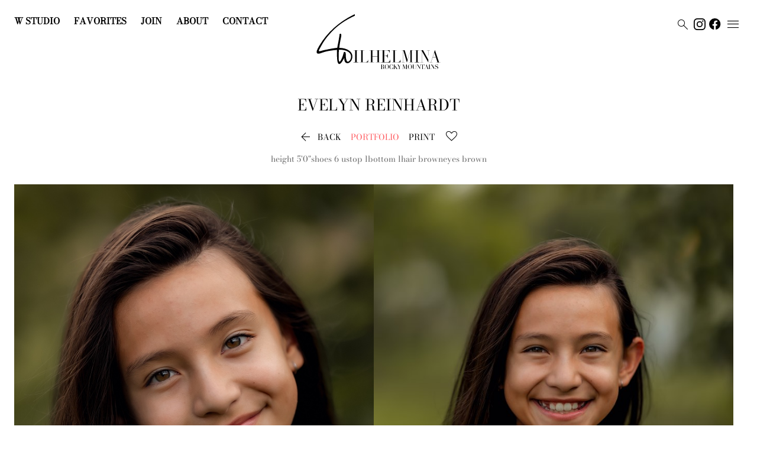

--- FILE ---
content_type: application/javascript; charset=UTF-8
request_url: https://www.wilhelminarockymountains.com/_next/static/chunks/pages/join-5e3bf8227b5d06d0.js
body_size: 8708
content:
(self.webpackChunk_N_E=self.webpackChunk_N_E||[]).push([[6233],{92594:function(e,r,t){"use strict";t.r(r),t.d(r,{__N_SSG:function(){return ie},default:function(){return oe}});var n=t(23642),i=t(51776),o=t(77889),a=t(54307),l=t(32403),s=t(26664),u=t(72902),c=t(51228),d=t(35288),p=t(49066),f=t(91784),v=t(8370),m=t(65379),y=t(26912),h=t(77895),g=t(17),b=t.n(g),x=t(88037),j=(t(64078),t(76954)),w=t(98578),O=t(86005),P=t(21922),F=t(11659),Z=t(63200),k=t(12579),T=t(57162),D=t(28214),S=t(28813),q=T.al;function N(e){var r=e.lastIndexOf("."),t=e.substring(0,r),n=t.lastIndexOf(".");return-1!==n?t.substring(n+1):t}function C(){var e=i.useState((0,k.x0)()),r=(0,Z.Z)(e,2),t=r[0],n=r[1],o=function(e){var r=(0,D.D)({mutationKey:["attributes"],mutationFn:function(){var r=(0,h.Z)(b().mark((function r(t){var n;return b().wrap((function(r){for(;;)switch(r.prev=r.next){case 0:return n=t.files,r.abrupt("return",S.Ac.request(q,{files:n,sessionId:e}));case 2:case"end":return r.stop()}}),r)})));return function(e){return r.apply(this,arguments)}}()});return r}(t),a=o.mutateAsync,l=i.useCallback(function(){var e=(0,h.Z)(b().mark((function e(r){var t,n,i,o,l,s,u,c,d,p,f,v;return b().wrap((function(e){for(;;)switch(e.prev=e.next){case 0:return m=r.name,t=m.replace(/[`~!@#$%^&*()|+=?;:'",<>{}[\]\\/]/gi,""),n=N(t),i=r.name.split(".").pop(),o="".concat(n,".").concat(i),l=new File([r],o,{type:r.type}),e.prev=5,e.next=8,a({files:{fileName:l.name,key:"image"}});case 8:return p=e.sent,f=null===p||void 0===p||null===(s=p.node)||void 0===s||null===(u=s[0])||void 0===u?void 0:u.url,v=null===p||void 0===p||null===(c=p.node)||void 0===c||null===(d=c[0])||void 0===d?void 0:d.downloadUrl,e.prev=11,e.next=14,fetch(f,{method:"PUT",body:l});case 14:return e.abrupt("return",v);case 17:throw e.prev=17,e.t0=e.catch(11),new Error("Filed to upload file to S3");case 20:e.next=25;break;case 22:throw e.prev=22,e.t1=e.catch(5),new Error("Filed to get presigned URL");case 25:case"end":return e.stop()}var m}),e,null,[[5,22],[11,17]])})));return function(r){return e.apply(this,arguments)}}(),[a]);return{uploadFile:l,sessionId:t,resetSessionId:i.useCallback((function(){n((0,k.x0)())}),[])}}var M=t(63726),I=t(47858),R=t(47770),E=t(90080),A=function(){var e=(0,h.Z)(b().mark((function e(r,t){var n,i,o;return b().wrap((function(e){for(;;)switch(e.prev=e.next){case 0:return n=[],i=Object.values(t).flat(),o=Object.entries(r).map(function(){var e=(0,h.Z)(b().mark((function e(t){var o,a,l,s,u,c,d,p;return b().wrap((function(e){for(;;)switch(e.prev=e.next){case 0:if(s=(0,Z.Z)(t,2),u=s[0],c=s[1],!(d=i.find((function(e){return e.name===u})))){e.next=22;break}if(!d.shouldRender||d.shouldRender(r)){e.next=5;break}return e.abrupt("return",!1);case 5:e.t0=d.fieldType,e.next="selectField"===e.t0||"buttonGroupField"===e.t0||"radioGroupField"===e.t0?8:"multiSelectField"===e.t0?10:"sliderField"===e.t0?12:"checkboxField"===e.t0?14:"textField"===e.t0?16:"dateField"===e.t0?18:("imageField"===e.t0||e.t0,20);break;case 8:return p=null===c||void 0===c||null===(o=c.value)||void 0===o?void 0:o.toString(),e.abrupt("break",21);case 10:return p=JSON.stringify(c.map((function(e){var r;return null===(r=e.value)||void 0===r?void 0:r.toString()}))),e.abrupt("break",21);case 12:return p=[null===(a=c[0].value)||void 0===a?void 0:a.toString,null===(l=c[1].value)||void 0===l?void 0:l.toString()],e.abrupt("break",21);case 14:return p=c?"Yes":"No",e.abrupt("break",21);case 16:return p=c,e.abrupt("break",21);case 18:return p=(0,E.Z)(c),e.abrupt("break",21);case 20:return e.abrupt("break",21);case 21:n.push({label:d.name,value:p});case 22:return e.abrupt("return",!1);case 23:case"end":return e.stop()}}),e)})));return function(r){return e.apply(this,arguments)}}()).filter(Boolean),e.next=5,Promise.all(o);case 5:return e.abrupt("return",n.filter((function(e){return!!e.value})));case 6:case"end":return e.stop()}}),e)})));return function(r,t){return e.apply(this,arguments)}}(),W=A,B=t(85403),z=t(36398),L=t(16200),_=T.rx,G=function(){return{queryKey:["attributes"],queryFn:function(){var e=(0,h.Z)(b().mark((function e(){return b().wrap((function(e){for(;;)switch(e.prev=e.next){case 0:return e.abrupt("return",S.Lp.request(_,{}));case 1:case"end":return e.stop()}}),e)})));return function(){return e.apply(this,arguments)}}()}};var U=t(36734),K=["data"];function V(e,r){var t=Object.keys(e);if(Object.getOwnPropertySymbols){var n=Object.getOwnPropertySymbols(e);r&&(n=n.filter((function(r){return Object.getOwnPropertyDescriptor(e,r).enumerable}))),t.push.apply(t,n)}return t}function Y(){var e=function(){var e=G(),r=e.queryKey,t=e.queryFn;return(0,L.a)({queryKey:r,queryFn:t,refetchOnWindowFocus:!1,staleTime:3e5,initialDataUpdatedAt:Date.now()})}(),r=e.data,t=(0,z.Z)(e,K),i=null===r||void 0===r?void 0:r.node,o={sectionA:[],sectionB:[{label:"Type",name:"type",fieldType:"radioGroupField",options:[{label:"Model",value:"Model"},{label:"Actor",value:"Actor"},{label:"Artist",value:"Artist"}],defaultValue:{label:"Model",value:"Model"}},{label:"First Name",name:"firstName",fieldType:"textField",rules:{required:"This field is required",pattern:{value:/^[A-Za-z\xc0-\xd6\xd8-\xf6\xf8-\xff-'-\s]*$/,message:"Invalid format"}}},{label:"Last Name",name:"lastName",fieldType:"textField",rules:{required:"This field is required",pattern:{value:/^[A-Za-z\xc0-\xd6\xd8-\xf6\xf8-\xff-'-\s]*$/,message:"Invalid format"}}},{label:"Email",name:"email",fieldType:"textField",inputType:"email",rules:{pattern:{value:/^[A-Z0-9._%+-]+@[A-Z0-9.-]+\.[A-Z]{2,}$/i,message:"Invalid email address"},required:"This field is required"}},{label:"Phone",name:"contactNumber",fieldType:"textField",rules:{required:"This field is required",pattern:{value:/^[+]*[(]{0,1}[0-9]{1,4}[)]{0,1}[-\s./0-9]*$/,message:"Invalid phone number"}}},{label:"Address",name:"address",fieldType:"textField",rules:{required:"This field is required",pattern:{value:/^[A-Za-z0-9-.\s]*$/,message:"Invalid format"}}},{label:"City",name:"city",fieldType:"textField",rules:{required:"This field is required",pattern:{value:/^[A-Za-z-.\s]*$/,message:"Invalid format"}}},{label:"State",name:"stateProvince",fieldType:"textField",rules:{required:"This field is required"}},{label:"Date of Birth",name:"birthday",fieldType:"dateField",rules:{required:"This field is required"},fieldProps:{datePickerProps:{maxDate:new Date}},placeholder:"YYYY-MM-DD"},{label:"Instagram",name:"social_instagram",fieldType:"textField",rules:{}},{label:"Facebook",name:"social_facebook",fieldType:"textField",rules:{}},{label:"Message",emailLabel:"Message",name:"message",fieldType:"textField",rules:{},fieldProps:{multiline:!0,minRows:4}},{label:"List all current representation in any market",emailLabel:"List all current representation in any market",name:"representation",fieldType:"textField",rules:{},fieldProps:{multiline:!0,minRows:4}}],sectionC:[{label:"Gender",name:"gender",fieldType:"radioGroupField",options:[{label:"Female",value:2},{label:"Male",value:1},{label:"Non-binary",value:3}],defaultValue:{label:"Female",value:2}},{label:"Height",name:"height",fieldType:"selectField",options:null===i||void 0===i?void 0:i.height,rules:{required:"This field is required"}},{label:"Waist",name:"waist",fieldType:"selectField",options:null===i||void 0===i?void 0:i.waist,shouldRender:function(e){return"Model"===e.type.value},rules:{}},{label:"Bust",name:"bust",fieldType:"selectField",options:null===i||void 0===i?void 0:i.bust,shouldRender:function(e){var r=e.gender,t=e.type;return(2===r.value||3===r.value)&&"Model"===t.value},rules:{}},{label:"Hips",name:"hip",fieldType:"selectField",options:null===i||void 0===i?void 0:i.hip,shouldRender:function(e){var r=e.gender,t=e.type;return(2===r.value||3===r.value)&&"Model"===t.value},rules:{}},{label:"Cup",name:"cup",fieldType:"selectField",options:null===i||void 0===i?void 0:i.cup,shouldRender:function(e){var r=e.gender,t=e.type;return(2===r.value||3===r.value)&&"Model"===t.value},rules:{}},{label:"Chest",name:"chest",fieldType:"selectField",options:null===i||void 0===i?void 0:i.chest,shouldRender:function(e){var r=e.gender,t=e.type;return(1===r.value||3===r.value)&&"Model"===t.value},rules:{}},{label:"Collar",name:"collar",fieldType:"selectField",options:null===i||void 0===i?void 0:i.collar,shouldRender:function(e){var r=e.gender,t=e.type;return(1===r.value||3===r.value)&&"Model"===t.value},rules:{}},{label:"Inseam",name:"inseam",fieldType:"selectField",options:null===i||void 0===i?void 0:i.inseam,shouldRender:function(e){var r=e.gender,t=e.type;return(1===r.value||3===r.value)&&"Model"===t.value},rules:{}},{label:"Dress Size",name:"dress",fieldType:"selectField",options:null===i||void 0===i?void 0:i.dress,shouldRender:function(e){var r=e.gender,t=e.type;return(2===r.value||3===r.value)&&"Model"===t.value},rules:{}},{label:"Suit Size",name:"suit",fieldType:"selectField",options:null===i||void 0===i?void 0:i.suit,shouldRender:function(e){var r=e.gender,t=e.type;return(1===r.value||3===r.value)&&"Model"===t.value},rules:{}},{label:"Suit Length",name:"suitlength",fieldType:"selectField",options:null===i||void 0===i?void 0:i.suitLength,shouldRender:function(e){var r=e.gender,t=e.type;return(1===r.value||3===r.value)&&"Model"===t.value},rules:{}},{label:"Sleeve",name:"sleeve",fieldType:"selectField",options:null===i||void 0===i?void 0:i.sleeve,shouldRender:function(e){var r=e.gender,t=e.type;return(1===r.value||3===r.value)&&"Model"===t.value},rules:{}},{label:"Shoe Size",name:"femaleshoe",fieldType:"selectField",options:null===i||void 0===i?void 0:i.shoeFemale,shouldRender:function(e){var r=e.gender,t=e.type;return 2===r.value&&"Model"===t.value},rules:{required:"This field is required"}},{label:"Shoe Size",name:"maleshoe",fieldType:"selectField",options:null===i||void 0===i?void 0:i.shoeMale,shouldRender:function(e){var r=e.gender,t=e.type;return(1===r.value||3===r.value)&&"Model"===t.value},rules:{required:"This field is required"}},{label:"Hair Color",name:"hair",fieldType:"selectField",options:null===i||void 0===i?void 0:i.hair,rules:{required:"This field is required"}},{label:"Eye Color",name:"eye",fieldType:"selectField",options:null===i||void 0===i?void 0:i.eye,rules:{required:"This field is required"}},{label:"Ethnicity",name:"ethnic",fieldType:"selectField",options:null===i||void 0===i?void 0:i.ethnicity,rules:{}},{label:"CV Upload (PDF)",name:"cv",fieldType:"fileField",accept:".pdf",rules:{required:"This field is required"},shouldRender:function(e){var r=e.type;return"Actor"===r.value||"Artist"===r.value}},{label:"Showreel (MP4)",name:"showreel",fieldType:"fileField",accept:".mp4",rules:{required:"This field is required"},shouldRender:function(e){var r=e.type;return"Actor"===r.value||"Artist"===r.value}},{label:"Image 1",name:"image-1",fieldType:"fileField",accept:"image/*",rules:{required:"This field is required"}},{label:"Image 2",name:"image-2",fieldType:"fileField",accept:"image/*",rules:{required:"This field is required"}},{label:"Image 3",name:"image-3",fieldType:"fileField",accept:"image/*",rules:{required:"This field is required"}}],sectionE:[{label:"Resume (PDF)",name:"resume",fieldType:"fileField",accept:".pdf"},{label:"Video/Showreel (MP4)",name:"video",fieldType:"fileField",accept:".mp4"}],sectionF:[],sectionG:[{label:(0,U.jsx)(U.Fragment,{children:"I acknowledge that I have read, and do hereby accept the Terms and Conditions."}),emailLabel:"Accept Terms and Conditions",name:"terms",fieldType:"checkboxField",excludeFromSubmit:!0,rules:{required:"You must accept terms and conditions"}}]};return function(e){for(var r=1;r<arguments.length;r++){var t=null!=arguments[r]?arguments[r]:{};r%2?V(Object(t),!0).forEach((function(r){(0,n.Z)(e,r,t[r])})):Object.getOwnPropertyDescriptors?Object.defineProperties(e,Object.getOwnPropertyDescriptors(t)):V(Object(t)).forEach((function(r){Object.defineProperty(e,r,Object.getOwnPropertyDescriptor(t,r))}))}return e}({fieldConfigurations:i?o:void 0,groupedSections:{personal:["sectionA","sectionB"],stats:["sectionC"],mediaUploads:["sectionE","sectionF"]}},t)}var $=(0,w.Z)((function(e){return(0,j.Z)({root:{"& #message":{flexBasis:"100%",maxWidth:"100%",flexGrow:1}},form:{},wrapper:{marginBottom:20},lastElement:{"& > *:nth-child(odd):last-of-type":{maxWidth:"100%",flexBasis:"100%"}},btn:(0,n.Z)({},e.breakpoints.down("xs"),{width:"100%"})})}));function J(){var e=$(),r=i.useRef(null),t=Y(),n=t.fieldConfigurations,a=t.groupedSections,l=(t.isFetching,(0,M.Z)()),s=l.open,u=l.message,c=l.setMessageAndOpen,d=l.handleClose,p=C(),f=p.uploadFile,v=p.sessionId,m=p.resetSessionId,y=(0,F.Z)("join").mutate;return(0,U.jsxs)(o.Z,{maxWidth:"lg",className:e.root,component:"section",children:[n&&(0,U.jsxs)(R.ZP,{onSubmit:function(){var e=arguments.length>0&&void 0!==arguments[0]&&arguments[0];return function(){var t=(0,h.Z)(b().mark((function t(i,o){var l,s,u,p;return b().wrap((function(t){for(;;)switch(t.prev=t.next){case 0:if(t.prev=0,!n){t.next=19;break}return c({type:"loading",text:"Uploading..."}),t.next=5,(0,B.Z)({fieldValues:i,fieldConfigurations:n,uploadFile:f},a);case 5:return s=t.sent,t.next=8,W(i,n);case 8:return u=t.sent,c({type:"loading",text:"Submitting..."}),u.push({label:"privateNotes",value:"".concat(i.representation||"")}),u.push({label:"divisions",value:JSON.stringify([12183])}),t.next=14,null===(l=r.current)||void 0===l?void 0:l.executeAsync();case 14:if(p=t.sent,!e){t.next=18;break}return d(),t.abrupt("return",s);case 18:y({to:["wdsubmissions@wilhelminarockymountains.com"],replyTo:i.email,sessionId:v,subject:"New Applicant",formData:s,formDataAdded:u,captcha:p,disableAttachments:!1},{onSuccess:function(){var e;c({type:"success",text:"Thank you for your submission. We will be in touch shortly."}),null===o||void 0===o||o.resetForm(),m(),null===(e=r.current)||void 0===e||e.reset()},onError:function(e){c({type:"error",text:"Something went wrong. Please try again later."}),console.error(e)}});case 19:t.next=24;break;case 21:t.prev=21,t.t0=t.catch(0),console.error(t.t0);case 24:return t.abrupt("return",void 0);case 25:case"end":return t.stop()}}),t,null,[[0,21]])})));return function(e,r){return t.apply(this,arguments)}}()}(),fieldConfigurations:n,children:[(0,U.jsx)(o.Z,{maxWidth:"lg",disableGutters:!0,children:(0,U.jsxs)(O.Z,{container:!0,spacing:2,children:[(0,U.jsx)(O.Z,{item:!0,xs:12,sm:12,md:6,children:(0,U.jsx)(O.Z,{className:(0,x.Z)(e.wrapper,e.lastElement),container:!0,spacing:2,children:(0,U.jsx)(R.Zl,{fieldConfig:n.sectionB,wrapperProps:{item:!0,xs:12}})})}),(0,U.jsx)(O.Z,{item:!0,xs:12,sm:12,md:6,children:(0,U.jsx)(O.Z,{className:(0,x.Z)(e.wrapper,e.lastElement),container:!0,spacing:2,children:(0,U.jsx)(R.Zl,{fieldConfig:n.sectionC,wrapperProps:{item:!0,xs:12}})})})]})}),(0,U.jsxs)(o.Z,{maxWidth:"lg",disableGutters:!0,children:[(0,U.jsx)(O.Z,{className:e.wrapper,container:!0,direction:"column",alignItems:"flex-end",spacing:2,style:{marginBottom:40},children:(0,U.jsx)(O.Z,{item:!0,children:(0,U.jsx)(R.ee,{captchaRef:r})})}),(0,U.jsx)("div",{style:{justifyContent:"flex-end",display:"flex"},children:(0,U.jsx)(P.Z,{variant:"contained",color:"primary",type:"submit",className:e.btn,children:"Submit"})})]})]}),(0,U.jsx)(I.Z,{open:s,onClose:d,message:u})]})}var H=i.memo(J),X=t(93121),Q=t(10197),ee=t(82987);var re=function(){var e=(0,i.useState)(!0),r=e[0],t=e[1],n=function(){t(!1),sessionStorage.setItem("visited","1")};return(0,i.useEffect)((function(){null===sessionStorage.getItem("visited")?t(!0):t(!1)}),[]),r?(0,U.jsx)(X.Z,{open:r,onClick:n,style:{zIndex:2e4},children:(0,U.jsxs)("div",{style:{position:"relative",backgroundColor:"#000",color:"#fff",padding:"2rem",maxWidth:1e3},children:[(0,U.jsx)(Q.Z,{size:"small",onClick:n,style:{position:"absolute",right:10,top:10},children:(0,U.jsx)(ee.Z,{style:{color:"#fff"}})}),(0,U.jsx)(a.Z,{align:"center",variant:"h3",children:"WARNING REGARDING IMPOSTERS"}),(0,U.jsx)(a.Z,{paragraph:!0,align:"center",children:"At Wilhelmina Rocky Mountains, we value the safety and integrity of our models and talent, as well as aspiring models and talent. We ask that you please be aware and cautious of scouting imposters misappropriating the Wilhelmina Rocky Mountains name."}),(0,U.jsx)(a.Z,{paragraph:!0,align:"center",children:"Wilhelmina Rocky Mountains only accepts model submissions online through our JOIN page, or through direct scouting by one of our employees. If you are contacted by an individual claiming to work for or represent Wilhelmina Rocky Mountains, we strongly urge you to call our office to verify their identity prior to responding, especially if you have been contacted via social media . All employees of Wilhelmina Rocky Mountains have an email address associated with our company with the email ending in @wilhelminarockymountains.com."}),(0,U.jsx)(a.Z,{paragraph:!0,align:"center",children:"Falsely claiming to be a representative or scout of Wilhelmina Rocky Mountains is illegal. If you believe you have had dealings with or communications from an imposter, please contact us immediately. Wilhelmina Rocky Mountains wishes all aspiring models and talent the best of luck and to stay safe in their endeavors."})]})}):null};function te(e,r){var t=Object.keys(e);if(Object.getOwnPropertySymbols){var n=Object.getOwnPropertySymbols(e);r&&(n=n.filter((function(r){return Object.getOwnPropertyDescriptor(e,r).enumerable}))),t.push.apply(t,n)}return t}function ne(e){for(var r=1;r<arguments.length;r++){var t=null!=arguments[r]?arguments[r]:{};r%2?te(Object(t),!0).forEach((function(r){(0,n.Z)(e,r,t[r])})):Object.getOwnPropertyDescriptors?Object.defineProperties(e,Object.getOwnPropertyDescriptors(t)):te(Object(t)).forEach((function(r){Object.defineProperty(e,r,Object.getOwnPropertyDescriptor(t,r))}))}return e}var ie=!0,oe=function(){var e,r,t=(0,p.Z)({pageName:"join",sectionName:"uploads"}).data,n=(0,f.dx)(v.R,null===t||void 0===t?void 0:t.node),i=null===n||void 0===n||null===(e=n.subPortfolio)||void 0===e||null===(r=e.media)||void 0===r?void 0:r.map((function(e){return(0,f.dx)(y.ds,e)})),h=(0,u.xU)("join");return(0,U.jsxs)(U.Fragment,{children:[(0,U.jsx)(c.PB,ne({},h)),(0,U.jsxs)(d.Z,{children:[(0,U.jsx)(o.Z,{children:(0,U.jsx)(a.Z,{variant:"h3",component:"h1",align:"center",children:"Join"})}),(0,U.jsx)(o.Z,{maxWidth:"lg",component:"section",style:{marginBottom:40},children:(0,U.jsx)("div",{children:i&&(0,U.jsx)(s.kV,{columnsPerBreakpoint:{xs:2,sm:2,md:4,lg:4,xl:4},gap:16,justifyContent:"center",children:null===i||void 0===i?void 0:i.map((function(e,r){return(0,U.jsx)(s.P4,{children:(0,U.jsx)(m.Z,{width:296,height:416,alt:"Join image",src:(null===e||void 0===e?void 0:e.url)||"",priority:!0,style:{width:"100%",height:"100%",objectFit:"cover",objectPosition:"top center"}})},r)}))})})}),(0,U.jsxs)(o.Z,{maxWidth:"lg",component:"section",style:{marginBottom:40},children:[(0,U.jsx)(a.Z,{paragraph:!0,children:"If you would like to apply for representation with Wilhelmina Rocky Mountains, please complete the following application."}),(0,U.jsx)(a.Z,{paragraph:!0,children:"Applicants under 18 must have parents' permission. Once completed, our New Faces team will reach out to arrange a meeting if you are currently what we are looking for. We require all potential local models and talent to visit our office for an in-person meeting to be considered for representation."}),(0,U.jsx)(a.Z,{paragraph:!0,children:(0,U.jsx)("b",{children:"We are currently not accepting submissions for babies or toddlers, our roster is full."})}),(0,U.jsx)(a.Z,{paragraph:!0,children:(0,U.jsx)("b",{children:"We do not accept walk-in appointments, hold open calls, or see anyone without an appointment."})}),(0,U.jsxs)(a.Z,{paragraph:!0,children:["You do not need professional pictures to submit. Please refer to the images shown above; the images being submitted should be natural, nicely lit images of you. Unedited, photos in color, in minimal to no makeup are preferred."," ",(0,U.jsx)("strong",{children:"Submissions sent with Face Tune, Instagram, Snapchat, or any other photo filters will not be considered."})]}),(0,U.jsxs)(a.Z,{paragraph:!0,children:[(0,U.jsx)("strong",{children:"Parents"}),": If you are bringing children into the agency for potential representation, please be aware that auditions take place in our office space; children should be respectful of our space and furniture. We will politely ask you to return at another time if we feel your child is not yet ready to be in a professional setting."]}),(0,U.jsxs)(a.Z,{paragraph:!0,children:["If you are a developed/trained actor, please send a recent headshot and resume to our Agency Director:"," ",(0,U.jsx)(l.Z,{color:"primary",href:"mailto:cassie@wilhelminarockymountains.com",children:"cassie@wilhelminarockymountains.com"}),"."]}),(0,U.jsxs)(a.Z,{paragraph:!0,children:["If you have a Mother Agency and are interested in being represented by Wilhelmina Rocky Mountains, please have your Mother Agent contact us at"," ",(0,U.jsx)(l.Z,{color:"primary",href:"mailto:newfaces@wilhelminarockymountains.com",children:"newfaces@wilhelminarockymountains.com"}),"."]}),(0,U.jsx)(a.Z,{paragraph:!0,children:(0,U.jsx)("b",{children:"PLEASE NOTE"})}),(0,U.jsx)(a.Z,{paragraph:!0,children:(0,U.jsx)("b",{children:"We kindly ask that if you are showing any flu/cold like symptoms, that you call to reschedule appointment. If you exhibit any signs of illness upon arrival, we will ask you to leave and reschedule. We are committed to keeping everyone healthy in our office."})})]}),(0,U.jsx)(H,{})]}),(0,U.jsx)(re,{})]})}},26664:function(e,r,t){"use strict";t.d(r,{P4:function(){return h},kV:function(){return O}});var n=t(23642),i=t(36398),o=t(51776),a=t(76954),l=t(98578),s=t(86005),u=t(88037),c=t(36734),d=["colspan","columnsPerBreakpoint","gap"];function p(e,r){var t=Object.keys(e);if(Object.getOwnPropertySymbols){var n=Object.getOwnPropertySymbols(e);r&&(n=n.filter((function(r){return Object.getOwnPropertyDescriptor(e,r).enumerable}))),t.push.apply(t,n)}return t}function f(e){for(var r=1;r<arguments.length;r++){var t=null!=arguments[r]?arguments[r]:{};r%2?p(Object(t),!0).forEach((function(r){(0,n.Z)(e,r,t[r])})):Object.getOwnPropertyDescriptors?Object.defineProperties(e,Object.getOwnPropertyDescriptors(t)):p(Object(t)).forEach((function(r){Object.defineProperty(e,r,Object.getOwnPropertyDescriptor(t,r))}))}return e}var v=function(e,r){var t,n,i=(null===r||void 0===r||null===(t=r.columnsPerBreakpoint)||void 0===t?void 0:t[e])||1,o=function(){var e=arguments.length>0&&void 0!==arguments[0]?arguments[0]:1,r=arguments.length>1&&void 0!==arguments[1]?arguments[1]:1;return e>r?r:e}(null===(n=r.colspan)||void 0===n?void 0:n[e],i),a=(null===r||void 0===r?void 0:r.gap)||0;return"0 0 calc(".concat(100/i*o,"% - ").concat(a-100/i*(a/100),"px)")},m=(0,l.Z)((function(e){var r;return{item:(r={},(0,n.Z)(r,e.breakpoints.up("xs"),{flex:function(e){return v("xs",e)}}),(0,n.Z)(r,e.breakpoints.up("sm"),{flex:function(e){return v("sm",e)}}),(0,n.Z)(r,e.breakpoints.up("md"),{flex:function(e){return v("md",e)}}),(0,n.Z)(r,e.breakpoints.up("lg"),{flex:function(e){return v("lg",e)}}),(0,n.Z)(r,e.breakpoints.up("xl"),{flex:function(e){return v("xl",e)}}),r)}})),y=o.forwardRef((function(e,r){e.colspan,e.columnsPerBreakpoint,e.gap;var t=(0,i.Z)(e,d),n=m(e);return(0,c.jsx)(s.Z,f(f({item:!0,ref:r},t),{},{className:(0,u.Z)(t.className,n.item)}))}));y.displayName="MBUIGridItem";var h=y,g=["children","gap","columnsPerBreakpoint","className"];function b(e,r){var t=Object.keys(e);if(Object.getOwnPropertySymbols){var n=Object.getOwnPropertySymbols(e);r&&(n=n.filter((function(r){return Object.getOwnPropertyDescriptor(e,r).enumerable}))),t.push.apply(t,n)}return t}function x(e){for(var r=1;r<arguments.length;r++){var t=null!=arguments[r]?arguments[r]:{};r%2?b(Object(t),!0).forEach((function(r){(0,n.Z)(e,r,t[r])})):Object.getOwnPropertyDescriptors?Object.defineProperties(e,Object.getOwnPropertyDescriptors(t)):b(Object(t)).forEach((function(r){Object.defineProperty(e,r,Object.getOwnPropertyDescriptor(t,r))}))}return e}var j=(0,l.Z)((function(e){return(0,a.Z)({container:{gap:function(e){return e.gap}}})}),{name:"MuiMbVerticalGrid"}),w=o.forwardRef((function(e,r){var t=e.children,n=e.gap,a=void 0===n?0:n,l=e.columnsPerBreakpoint,d=e.className,p=(0,i.Z)(e,g),f=j(e);return(0,c.jsx)(s.Z,x(x({container:!0,ref:r,className:(0,u.Z)(f.container,d)},p),{},{children:o.Children.map(t,(function(e){return o.isValidElement(e)&&e.type===h?o.cloneElement(e,x({columnsPerBreakpoint:l,gap:a},e.props)):e}))}))}));w.displayName="MBUIVerticalGrid";var O=w},65379:function(e,r,t){"use strict";t.d(r,{Z:function(){return m}});var n=t(23642),i=t(36398),o=t(51776),a=t(26870),l=t.n(a),s=t(98578),u=t(16786),c=t(36734),d=["unoptimized","disableShimmer","disableSSR"];function p(e,r){var t=Object.keys(e);if(Object.getOwnPropertySymbols){var n=Object.getOwnPropertySymbols(e);r&&(n=n.filter((function(r){return Object.getOwnPropertyDescriptor(e,r).enumerable}))),t.push.apply(t,n)}return t}function f(e){for(var r=1;r<arguments.length;r++){var t=null!=arguments[r]?arguments[r]:{};r%2?p(Object(t),!0).forEach((function(r){(0,n.Z)(e,r,t[r])})):Object.getOwnPropertyDescriptors?Object.defineProperties(e,Object.getOwnPropertyDescriptors(t)):p(Object(t)).forEach((function(r){Object.defineProperty(e,r,Object.getOwnPropertyDescriptor(t,r))}))}return e}var v=(0,s.Z)((function(){return{root:{position:"relative",width:"100%",height:"100%",textAlign:"center"},imageLoader:{opacity:1,position:"absolute",width:"100%",height:"100%",zIndex:1}}}));function m(e){var r=e.unoptimized,t=void 0===r||r,n=e.disableShimmer,a=e.disableSSR,s=void 0===a||a,p=(0,i.Z)(e,d),m=v(),y=o.useRef(null),h=o.useRef(null),g=function(e){var r,t,n;null===(r=h.current)||void 0===r||r.style.setProperty("opacity","0"),null===(t=h.current)||void 0===t||t.style.setProperty("z-index","-1"),null===(n=y.current)||void 0===n||n.style.setProperty("aspect-ratio","auto")},b=s?u.Z:o.Fragment,x=(0,c.jsx)(b,{children:(0,c.jsx)(l(),f({onContextMenu:function(e){return e.preventDefault()},onLoadingComplete:g,onLoad:g,onError:function(){var e,r;null===(e=h.current)||void 0===e||e.style.setProperty("opacity","1"),null===(r=h.current)||void 0===r||r.style.setProperty("z-index","1")},unoptimized:t,quality:100},p))});return n?x:(0,c.jsxs)("div",{className:m.root,ref:y,style:{aspectRatio:"".concat(null===p||void 0===p?void 0:p.width," / ").concat(null===p||void 0===p?void 0:p.height)},children:[(0,c.jsx)("div",{className:m.imageLoader,ref:h,dangerouslySetInnerHTML:{__html:'\n<svg width="100%" height="100%" version="1.1" xmlns="http://www.w3.org/2000/svg" xmlns:xlink="http://www.w3.org/1999/xlink">\n<defs>\n  <linearGradient id="g">\n    <stop stop-color="#f0f0f0" offset="0%" />\n    <stop stop-color="#e0e0e0" offset="50%" />\n    <stop stop-color="#f0f0f0" offset="100%" />\n  </linearGradient>\n</defs>\n<rect width="100%" height="100%" fill="#f0f0f0" />\n<rect id="r" width="100%" height="100%" fill="url(#g)">\n  <animate attributeName="x" from="-100%" to="100%" dur="1s" repeatCount="indefinite" />\n</rect>\n</svg>'}}),x]})}},26767:function(e,r,t){"use strict";t.d(r,{ZP:function(){return O},CO:function(){return w}});var n=t(77895),i=t(23642),o=t(17),a=t.n(o),l=t(57162),s=t(85347),u=t(91784),c=t(31279),d=t(28813),p=t(26912),f=t(87126),v=t(99290);function m(e,r){var t=Object.keys(e);if(Object.getOwnPropertySymbols){var n=Object.getOwnPropertySymbols(e);r&&(n=n.filter((function(r){return Object.getOwnPropertyDescriptor(e,r).enumerable}))),t.push.apply(t,n)}return t}function y(e){for(var r=1;r<arguments.length;r++){var t=null!=arguments[r]?arguments[r]:{};r%2?m(Object(t),!0).forEach((function(r){(0,i.Z)(e,r,t[r])})):Object.getOwnPropertyDescriptors?Object.defineProperties(e,Object.getOwnPropertyDescriptors(t)):m(Object(t)).forEach((function(r){Object.defineProperty(e,r,Object.getOwnPropertyDescriptor(t,r))}))}return e}var h=function(e){var r,t=null===e||void 0===e||null===(r=e.node)||void 0===r?void 0:r.talents,n=null===t||void 0===t?void 0:t.map((function(e){var r,t=(0,u.dx)(p.FS,e),n=(0,u.dx)(p.o4,null===t||void 0===t?void 0:t.stats),i=(0,v.Zu)(null===t||void 0===t||null===(r=t.subPortfolio)||void 0===r?void 0:r.id);return y(y({},t),{},{stats:(0,f.lR)(n,null===t||void 0===t?void 0:t.genderId,i)})}));return{node:y(y({},e.node),{},{talents:n})}};function g(e,r){var t=Object.keys(e);if(Object.getOwnPropertySymbols){var n=Object.getOwnPropertySymbols(e);r&&(n=n.filter((function(r){return Object.getOwnPropertyDescriptor(e,r).enumerable}))),t.push.apply(t,n)}return t}function b(e){for(var r=1;r<arguments.length;r++){var t=null!=arguments[r]?arguments[r]:{};r%2?g(Object(t),!0).forEach((function(r){(0,i.Z)(e,r,t[r])})):Object.getOwnPropertyDescriptors?Object.defineProperties(e,Object.getOwnPropertyDescriptors(t)):g(Object(t)).forEach((function(r){Object.defineProperty(e,r,Object.getOwnPropertyDescriptor(t,r))}))}return e}var x=l.e3,j=function(e){var r={isMale:!1,isFemale:!1};switch(e){case 1:return b(b({},r),{},{isMale:!0});case 2:return b(b({},r),{},{isFemale:!0});default:return{isMale:!0,isFemale:!0}}},w=function(e){var r=e.division,t=e.gender,i=e.pageSize,o=void 0===i?20:i,l=e.filters,s=e.locked,u=void 0!==s&&s;return{queryKey:["portfolio",r,t,{filters:l,pageSize:o,locked:u}].filter((function(e){return!!e})),queryFn:function(){var e=(0,n.Z)(a().mark((function e(n){var i,s,p,f,v,m,y,g,w,O;return a().wrap((function(e){for(;;)switch(e.prev=e.next){case 0:return i=n.pageParam,s=c.D.region,p=c.D.system,f=Number(null===c.D||void 0===c.D?void 0:c.D.genders[t]),v=Number(null===c.D||void 0===c.D?void 0:c.D.divisions[r].portfolio),m=j(f),y=m.isMale,g=m.isFemale,w=null!==l&&void 0!==l&&l.lastName||null!==l&&void 0!==l&&l.firstName?{name:"asc"}:{websort:"asc"},e.next=8,d.Lp.request(x,{portfolioId:v,filters:b({genderId:f},l),orderBy:w,region:s,system:p,isMale:y,isFemale:g,pagination:{pageSize:o,nextCursor:null===i||void 0===i?void 0:i.nextCursor,prevCursor:null===i||void 0===i?void 0:i.prevCursor},locked:u});case 8:return O=e.sent,e.abrupt("return",h(O));case 10:case"end":return e.stop()}}),e)})));return function(r){return e.apply(this,arguments)}}(),getNextPageParam:function(e){var r,t,n,i;return null!==(r=e.node)&&void 0!==r&&null!==(t=r.pagination)&&void 0!==t&&t.nextCursor?{nextCursor:null===(n=e.node)||void 0===n||null===(i=n.pagination)||void 0===i?void 0:i.nextCursor,prevCursor:null}:void 0},getPreviousPageParam:function(e){var r,t,n,i;return null!==(r=e.node)&&void 0!==r&&null!==(t=r.pagination)&&void 0!==t&&t.nextCursor?{prevCursor:null===(n=e.node)||void 0===n||null===(i=n.pagination)||void 0===i?void 0:i.prevCursor,nextCursor:null}:void 0}}};function O(e){var r=w(e),t=r.queryKey,n=r.queryFn,i=r.getNextPageParam,o=r.getPreviousPageParam;return(0,s.N)({queryKey:t,queryFn:n,refetchOnWindowFocus:!1,staleTime:3e5,initialDataUpdatedAt:Date.now(),getNextPageParam:i,getPreviousPageParam:o})}},8370:function(e,r,t){"use strict";t.d(r,{R:function(){return i}});var n=t(57162),i=(t(91784),n.DL)},54325:function(e,r,t){"use strict";t.d(r,{ZP:function(){return P},UP:function(){return O}});var n=t(77895),i=t(23642),o=t(17),a=t.n(o),l=t(57162),s=t(85347),u=t(91784),c=t(31279),d=t(28813),p=t(99290),f=t(26912),v=t(8370),m=t(87126);function y(e,r){var t=Object.keys(e);if(Object.getOwnPropertySymbols){var n=Object.getOwnPropertySymbols(e);r&&(n=n.filter((function(r){return Object.getOwnPropertyDescriptor(e,r).enumerable}))),t.push.apply(t,n)}return t}function h(e){for(var r=1;r<arguments.length;r++){var t=null!=arguments[r]?arguments[r]:{};r%2?y(Object(t),!0).forEach((function(r){(0,i.Z)(e,r,t[r])})):Object.getOwnPropertyDescriptors?Object.defineProperties(e,Object.getOwnPropertyDescriptors(t)):y(Object(t)).forEach((function(r){Object.defineProperty(e,r,Object.getOwnPropertyDescriptor(t,r))}))}return e}var g=function(e){var r,t=(0,u.dx)(v.R,null===e||void 0===e?void 0:e.node),n=(0,u.dx)(f.o4,null===t||void 0===t?void 0:t.stats),i=(0,p.Zu)(null===t||void 0===t||null===(r=t.subPortfolio)||void 0===r?void 0:r.id);return{node:h(h({},e.node),{},{stats:(0,m.lR)(n,null===t||void 0===t?void 0:t.genderId,i)})}};function b(e,r){var t=Object.keys(e);if(Object.getOwnPropertySymbols){var n=Object.getOwnPropertySymbols(e);r&&(n=n.filter((function(r){return Object.getOwnPropertyDescriptor(e,r).enumerable}))),t.push.apply(t,n)}return t}function x(e){for(var r=1;r<arguments.length;r++){var t=null!=arguments[r]?arguments[r]:{};r%2?b(Object(t),!0).forEach((function(r){(0,i.Z)(e,r,t[r])})):Object.getOwnPropertyDescriptors?Object.defineProperties(e,Object.getOwnPropertyDescriptors(t)):b(Object(t)).forEach((function(r){Object.defineProperty(e,r,Object.getOwnPropertyDescriptor(t,r))}))}return e}var j=l.Um,w=function(e){var r={isMale:!1,isFemale:!1};switch(e){case 1:return x(x({},r),{},{isMale:!0});case 2:return x(x({},r),{},{isFemale:!0});default:return{isMale:!0,isFemale:!0}}},O=function(e){var r=e.key,t=void 0===r?"talent":r,i=e.division,o=e.gender,l=e.talentId,s=e.subDivision,f=e.pageSize,m=void 0===f?50:f;return{queryKey:[t,i,o,l,s].filter((function(e){return!!e})),queryFn:function(){var e=(0,n.Z)(a().mark((function e(r){var t,n,u,f,v,y,h,b,x,O,P,F;return a().wrap((function(e){for(;;)switch(e.prev=e.next){case 0:return t=r.pageParam,n=c.D.region,u=c.D.system,f=Number(null===c.D||void 0===c.D?void 0:c.D.genders[o]),v=s?(0,p.l0)(s):(0,p.l0)(i),y=(0,p.BS)(s||i),h=(0,p.Y1)(i),b=(0,p.hJ)(i),x=w(f),O=x.isMale,P=x.isFemale,e.next=10,d.Lp.request(j,{portfolioId:v,talentId:l,portfolioIds:h,videoLibraryId:y,videoLibraryIds:b,region:n,system:u,isMale:O,isFemale:P,pagination:{pageSize:m,nextCursor:null===t||void 0===t?void 0:t.nextCursor,prevCursor:null===t||void 0===t?void 0:t.prevCursor}});case 10:return F=e.sent,e.abrupt("return",g(F));case 12:case"end":return e.stop()}}),e)})));return function(r){return e.apply(this,arguments)}}(),getNextPageParam:function(e){var r,t,n=(0,u.dx)(v.R,e.node),i=null===n||void 0===n||null===(r=n.subPortfolio)||void 0===r||null===(t=r.pagination)||void 0===t?void 0:t.nextCursor;return i?{nextCursor:i,prevCursor:null}:void 0},getPreviousPageParam:function(e){var r,t,n=(0,u.dx)(v.R,e.node),i=null===n||void 0===n||null===(r=n.subPortfolio)||void 0===r||null===(t=r.pagination)||void 0===t?void 0:t.prevCursor;return i?{nextCursor:null,prevCursor:i}:void 0}}};function P(e){var r=O(e),t=r.queryKey,n=r.queryFn,i=r.getNextPageParam,o=r.getPreviousPageParam;return(0,s.N)({queryKey:t,queryFn:n,refetchOnWindowFocus:!1,staleTime:3e5,initialDataUpdatedAt:Date.now(),getNextPageParam:i,getPreviousPageParam:o})}},49066:function(e,r,t){"use strict";t.d(r,{Z:function(){return c}});t(17);var n=t(16200),i=t(31279),o=t(99290),a=t(54325),l=t(26767),s=i.D.websitePages,u=function(e){var r,t=e.pageName,n=e.sectionName,i=s[t][n];if("item"===i.type)r=(0,a.UP)({division:"website",talentId:i.id,gender:"all"}).queryFn;else r=(0,l.CO)({division:(0,o.Zu)(i.id)||"website",gender:"all",pageSize:10}).queryFn;return{queryKey:["website",t,n],queryFn:r}};function c(e){var r=e.pageName,t=e.sectionName,i=u({pageName:r,sectionName:t}),o=i.queryKey,a=i.queryFn;return(0,n.a)({queryKey:o,queryFn:a,refetchOnWindowFocus:!1,staleTime:3e5,initialDataUpdatedAt:Date.now()})}},55278:function(e,r,t){(window.__NEXT_P=window.__NEXT_P||[]).push(["/join",function(){return t(92594)}])}},function(e){e.O(0,[6870,3768,3891,5347,2550,2358,3066,8770,4838,9774,2888,179],(function(){return r=55278,e(e.s=r);var r}));var r=e.O();_N_E=r}]);

--- FILE ---
content_type: application/javascript; charset=UTF-8
request_url: https://www.wilhelminarockymountains.com/_next/static/chunks/2592.133772f86637cef8.js
body_size: 7880
content:
"use strict";(self.webpackChunk_N_E=self.webpackChunk_N_E||[]).push([[2592],{27200:function(e,t,n){var r=n(44816),o=n(35408),i=n(51776),a=n(88037),l=n(41333),s=n(56098),d=n(13131),u=n(15604),c=i.forwardRef((function(e,t){var n=e.children,u=e.classes,c=e.className,p=(e.color,e.component),f=void 0===p?"label":p,m=(e.disabled,e.error,e.filled,e.focused,e.required,(0,r.Z)(e,["children","classes","className","color","component","disabled","error","filled","focused","required"])),v=(0,s.Z)(),h=(0,l.Z)({props:e,muiFormControl:v,states:["color","required","focused","disabled","error","filled"]});return i.createElement(f,(0,o.Z)({className:(0,a.Z)(u.root,u["color".concat((0,d.Z)(h.color||"primary"))],c,h.disabled&&u.disabled,h.error&&u.error,h.filled&&u.filled,h.focused&&u.focused,h.required&&u.required),ref:t},m),n,h.required&&i.createElement("span",{"aria-hidden":!0,className:(0,a.Z)(u.asterisk,h.error&&u.error)},"\u2009","*"))}));t.Z=(0,u.Z)((function(e){return{root:(0,o.Z)({color:e.palette.text.secondary},e.typography.body1,{lineHeight:1,padding:0,"&$focused":{color:e.palette.primary.main},"&$disabled":{color:e.palette.text.disabled},"&$error":{color:e.palette.error.main}}),colorSecondary:{"&$focused":{color:e.palette.secondary.main}},focused:{},disabled:{},error:{},filled:{},required:{},asterisk:{"&$error":{color:e.palette.error.main}}}}),{name:"MuiFormLabel"})(c)},42592:function(e,t,n){n.d(t,{Z:function(){return me}});var r=n(35408),o=n(44816),i=n(51776),a=n(88037),l=n(75690),s=n(15604),d=i.forwardRef((function(e,t){var n=e.disableUnderline,s=e.classes,d=e.fullWidth,u=void 0!==d&&d,c=e.inputComponent,p=void 0===c?"input":c,f=e.multiline,m=void 0!==f&&f,v=e.type,h=void 0===v?"text":v,b=(0,o.Z)(e,["disableUnderline","classes","fullWidth","inputComponent","multiline","type"]);return i.createElement(l.Z,(0,r.Z)({classes:(0,r.Z)({},s,{root:(0,a.Z)(s.root,!n&&s.underline),underline:null}),fullWidth:u,inputComponent:p,multiline:m,ref:t,type:h},b))}));d.muiName="Input";var u=(0,s.Z)((function(e){var t="light"===e.palette.type?"rgba(0, 0, 0, 0.42)":"rgba(255, 255, 255, 0.7)";return{root:{position:"relative"},formControl:{"label + &":{marginTop:16}},focused:{},disabled:{},colorSecondary:{"&$underline:after":{borderBottomColor:e.palette.secondary.main}},underline:{"&:after":{borderBottom:"2px solid ".concat(e.palette.primary.main),left:0,bottom:0,content:'""',position:"absolute",right:0,transform:"scaleX(0)",transition:e.transitions.create("transform",{duration:e.transitions.duration.shorter,easing:e.transitions.easing.easeOut}),pointerEvents:"none"},"&$focused:after":{transform:"scaleX(1)"},"&$error:after":{borderBottomColor:e.palette.error.main,transform:"scaleX(1)"},"&:before":{borderBottom:"1px solid ".concat(t),left:0,bottom:0,content:'"\\00a0"',position:"absolute",right:0,transition:e.transitions.create("border-bottom-color",{duration:e.transitions.duration.shorter}),pointerEvents:"none"},"&:hover:not($disabled):before":{borderBottom:"2px solid ".concat(e.palette.text.primary),"@media (hover: none)":{borderBottom:"1px solid ".concat(t)}},"&$disabled:before":{borderBottomStyle:"dotted"}},error:{},marginDense:{},multiline:{},fullWidth:{},input:{},inputMarginDense:{},inputMultiline:{},inputTypeSearch:{}}}),{name:"MuiInput"})(d),c=i.forwardRef((function(e,t){var n=e.disableUnderline,s=e.classes,d=e.fullWidth,u=void 0!==d&&d,c=e.inputComponent,p=void 0===c?"input":c,f=e.multiline,m=void 0!==f&&f,v=e.type,h=void 0===v?"text":v,b=(0,o.Z)(e,["disableUnderline","classes","fullWidth","inputComponent","multiline","type"]);return i.createElement(l.Z,(0,r.Z)({classes:(0,r.Z)({},s,{root:(0,a.Z)(s.root,!n&&s.underline),underline:null}),fullWidth:u,inputComponent:p,multiline:m,ref:t,type:h},b))}));c.muiName="Input";var p=(0,s.Z)((function(e){var t="light"===e.palette.type,n=t?"rgba(0, 0, 0, 0.42)":"rgba(255, 255, 255, 0.7)",r=t?"rgba(0, 0, 0, 0.09)":"rgba(255, 255, 255, 0.09)";return{root:{position:"relative",backgroundColor:r,borderTopLeftRadius:e.shape.borderRadius,borderTopRightRadius:e.shape.borderRadius,transition:e.transitions.create("background-color",{duration:e.transitions.duration.shorter,easing:e.transitions.easing.easeOut}),"&:hover":{backgroundColor:t?"rgba(0, 0, 0, 0.13)":"rgba(255, 255, 255, 0.13)","@media (hover: none)":{backgroundColor:r}},"&$focused":{backgroundColor:t?"rgba(0, 0, 0, 0.09)":"rgba(255, 255, 255, 0.09)"},"&$disabled":{backgroundColor:t?"rgba(0, 0, 0, 0.12)":"rgba(255, 255, 255, 0.12)"}},colorSecondary:{"&$underline:after":{borderBottomColor:e.palette.secondary.main}},underline:{"&:after":{borderBottom:"2px solid ".concat(e.palette.primary.main),left:0,bottom:0,content:'""',position:"absolute",right:0,transform:"scaleX(0)",transition:e.transitions.create("transform",{duration:e.transitions.duration.shorter,easing:e.transitions.easing.easeOut}),pointerEvents:"none"},"&$focused:after":{transform:"scaleX(1)"},"&$error:after":{borderBottomColor:e.palette.error.main,transform:"scaleX(1)"},"&:before":{borderBottom:"1px solid ".concat(n),left:0,bottom:0,content:'"\\00a0"',position:"absolute",right:0,transition:e.transitions.create("border-bottom-color",{duration:e.transitions.duration.shorter}),pointerEvents:"none"},"&:hover:before":{borderBottom:"1px solid ".concat(e.palette.text.primary)},"&$disabled:before":{borderBottomStyle:"dotted"}},focused:{},disabled:{},adornedStart:{paddingLeft:12},adornedEnd:{paddingRight:12},error:{},marginDense:{},multiline:{padding:"27px 12px 10px","&$marginDense":{paddingTop:23,paddingBottom:6}},input:{padding:"27px 12px 10px","&:-webkit-autofill":{WebkitBoxShadow:"light"===e.palette.type?null:"0 0 0 100px #266798 inset",WebkitTextFillColor:"light"===e.palette.type?null:"#fff",caretColor:"light"===e.palette.type?null:"#fff",borderTopLeftRadius:"inherit",borderTopRightRadius:"inherit"}},inputMarginDense:{paddingTop:23,paddingBottom:6},inputHiddenLabel:{paddingTop:18,paddingBottom:19,"&$inputMarginDense":{paddingTop:10,paddingBottom:11}},inputMultiline:{padding:0},inputAdornedStart:{paddingLeft:0},inputAdornedEnd:{paddingRight:0}}}),{name:"MuiFilledInput"})(c),f=n(30791),m=n(93047),v=n(13131),h=i.forwardRef((function(e,t){e.children;var n=e.classes,l=e.className,s=e.label,d=e.labelWidth,u=e.notched,c=e.style,p=(0,o.Z)(e,["children","classes","className","label","labelWidth","notched","style"]),h="rtl"===(0,m.Z)().direction?"right":"left";if(void 0!==s)return i.createElement("fieldset",(0,r.Z)({"aria-hidden":!0,className:(0,a.Z)(n.root,l),ref:t,style:c},p),i.createElement("legend",{className:(0,a.Z)(n.legendLabelled,u&&n.legendNotched)},s?i.createElement("span",null,s):i.createElement("span",{dangerouslySetInnerHTML:{__html:"&#8203;"}})));var b=d>0?.75*d+8:.01;return i.createElement("fieldset",(0,r.Z)({"aria-hidden":!0,style:(0,r.Z)((0,f.Z)({},"padding".concat((0,v.Z)(h)),8),c),className:(0,a.Z)(n.root,l),ref:t},p),i.createElement("legend",{className:n.legend,style:{width:u?b:.01}},i.createElement("span",{dangerouslySetInnerHTML:{__html:"&#8203;"}})))})),b=(0,s.Z)((function(e){return{root:{position:"absolute",bottom:0,right:0,top:-5,left:0,margin:0,padding:"0 8px",pointerEvents:"none",borderRadius:"inherit",borderStyle:"solid",borderWidth:1,overflow:"hidden"},legend:{textAlign:"left",padding:0,lineHeight:"11px",transition:e.transitions.create("width",{duration:150,easing:e.transitions.easing.easeOut})},legendLabelled:{display:"block",width:"auto",textAlign:"left",padding:0,height:11,fontSize:"0.75em",visibility:"hidden",maxWidth:.01,transition:e.transitions.create("max-width",{duration:50,easing:e.transitions.easing.easeOut}),"& > span":{paddingLeft:5,paddingRight:5,display:"inline-block"}},legendNotched:{maxWidth:1e3,transition:e.transitions.create("max-width",{duration:100,easing:e.transitions.easing.easeOut,delay:50})}}}),{name:"PrivateNotchedOutline"})(h),g=i.forwardRef((function(e,t){var n=e.classes,s=e.fullWidth,d=void 0!==s&&s,u=e.inputComponent,c=void 0===u?"input":u,p=e.label,f=e.labelWidth,m=void 0===f?0:f,v=e.multiline,h=void 0!==v&&v,g=e.notched,y=e.type,Z=void 0===y?"text":y,E=(0,o.Z)(e,["classes","fullWidth","inputComponent","label","labelWidth","multiline","notched","type"]);return i.createElement(l.Z,(0,r.Z)({renderSuffix:function(e){return i.createElement(b,{className:n.notchedOutline,label:p,labelWidth:m,notched:"undefined"!==typeof g?g:Boolean(e.startAdornment||e.filled||e.focused)})},classes:(0,r.Z)({},n,{root:(0,a.Z)(n.root,n.underline),notchedOutline:null}),fullWidth:d,inputComponent:c,multiline:h,ref:t,type:Z},E))}));g.muiName="Input";var y=(0,s.Z)((function(e){var t="light"===e.palette.type?"rgba(0, 0, 0, 0.23)":"rgba(255, 255, 255, 0.23)";return{root:{position:"relative",borderRadius:e.shape.borderRadius,"&:hover $notchedOutline":{borderColor:e.palette.text.primary},"@media (hover: none)":{"&:hover $notchedOutline":{borderColor:t}},"&$focused $notchedOutline":{borderColor:e.palette.primary.main,borderWidth:2},"&$error $notchedOutline":{borderColor:e.palette.error.main},"&$disabled $notchedOutline":{borderColor:e.palette.action.disabled}},colorSecondary:{"&$focused $notchedOutline":{borderColor:e.palette.secondary.main}},focused:{},disabled:{},adornedStart:{paddingLeft:14},adornedEnd:{paddingRight:14},error:{},marginDense:{},multiline:{padding:"18.5px 14px","&$marginDense":{paddingTop:10.5,paddingBottom:10.5}},notchedOutline:{borderColor:t},input:{padding:"18.5px 14px","&:-webkit-autofill":{WebkitBoxShadow:"light"===e.palette.type?null:"0 0 0 100px #266798 inset",WebkitTextFillColor:"light"===e.palette.type?null:"#fff",caretColor:"light"===e.palette.type?null:"#fff",borderRadius:"inherit"}},inputMarginDense:{paddingTop:10.5,paddingBottom:10.5},inputMultiline:{padding:0},inputAdornedStart:{paddingLeft:0},inputAdornedEnd:{paddingRight:0}}}),{name:"MuiOutlinedInput"})(g),Z=n(41333),E=n(56098),x=n(27200),C=i.forwardRef((function(e,t){var n=e.classes,l=e.className,s=e.disableAnimation,d=void 0!==s&&s,u=(e.margin,e.shrink),c=(e.variant,(0,o.Z)(e,["classes","className","disableAnimation","margin","shrink","variant"])),p=(0,E.Z)(),f=u;"undefined"===typeof f&&p&&(f=p.filled||p.focused||p.adornedStart);var m=(0,Z.Z)({props:e,muiFormControl:p,states:["margin","variant"]});return i.createElement(x.Z,(0,r.Z)({"data-shrink":f,className:(0,a.Z)(n.root,l,p&&n.formControl,!d&&n.animated,f&&n.shrink,"dense"===m.margin&&n.marginDense,{filled:n.filled,outlined:n.outlined}[m.variant]),classes:{focused:n.focused,disabled:n.disabled,error:n.error,required:n.required,asterisk:n.asterisk},ref:t},c))})),w=(0,s.Z)((function(e){return{root:{display:"block",transformOrigin:"top left"},focused:{},disabled:{},error:{},required:{},asterisk:{},formControl:{position:"absolute",left:0,top:0,transform:"translate(0, 24px) scale(1)"},marginDense:{transform:"translate(0, 21px) scale(1)"},shrink:{transform:"translate(0, 1.5px) scale(0.75)",transformOrigin:"top left"},animated:{transition:e.transitions.create(["color","transform"],{duration:e.transitions.duration.shorter,easing:e.transitions.easing.easeOut})},filled:{zIndex:1,pointerEvents:"none",transform:"translate(12px, 20px) scale(1)","&$marginDense":{transform:"translate(12px, 17px) scale(1)"},"&$shrink":{transform:"translate(12px, 10px) scale(0.75)","&$marginDense":{transform:"translate(12px, 7px) scale(0.75)"}}},outlined:{zIndex:1,pointerEvents:"none",transform:"translate(14px, 20px) scale(1)","&$marginDense":{transform:"translate(14px, 12px) scale(1)"},"&$shrink":{transform:"translate(14px, -6px) scale(0.75)"}}}}),{name:"MuiInputLabel"})(C),P=n(76284),R=n(5454),k=n(91940),O=n(3775),N=n(61331),S=n(80386),W=(n(31961),n(93058)),I=n(70257),M=n(25131),D=n(14547),$=n(51888),F=n(60670),T=n(31107),B=n(34930);function L(e,t){var n=0;return"number"===typeof t?n=t:"center"===t?n=e.height/2:"bottom"===t&&(n=e.height),n}function A(e,t){var n=0;return"number"===typeof t?n=t:"center"===t?n=e.width/2:"right"===t&&(n=e.width),n}function z(e){return[e.horizontal,e.vertical].map((function(e){return"number"===typeof e?"".concat(e,"px"):e})).join(" ")}function H(e){return"function"===typeof e?e():e}var q=i.forwardRef((function(e,t){var n=e.action,l=e.anchorEl,s=e.anchorOrigin,d=void 0===s?{vertical:"top",horizontal:"left"}:s,u=e.anchorPosition,c=e.anchorReference,p=void 0===c?"anchorEl":c,f=e.children,m=e.classes,v=e.className,h=e.container,b=e.elevation,g=void 0===b?8:b,y=e.getContentAnchorEl,Z=e.marginThreshold,E=void 0===Z?16:Z,x=e.onEnter,C=e.onEntered,w=e.onEntering,P=e.onExit,R=e.onExited,k=e.onExiting,O=e.open,N=e.PaperProps,S=void 0===N?{}:N,q=e.transformOrigin,V=void 0===q?{vertical:"top",horizontal:"left"}:q,_=e.TransitionComponent,j=void 0===_?T.Z:_,U=e.transitionDuration,X=void 0===U?"auto":U,K=e.TransitionProps,Y=void 0===K?{}:K,G=(0,o.Z)(e,["action","anchorEl","anchorOrigin","anchorPosition","anchorReference","children","classes","className","container","elevation","getContentAnchorEl","marginThreshold","onEnter","onEntered","onEntering","onExit","onExited","onExiting","open","PaperProps","transformOrigin","TransitionComponent","transitionDuration","TransitionProps"]),J=i.useRef(),Q=i.useCallback((function(e){if("anchorPosition"===p)return u;var t=H(l),n=(t&&1===t.nodeType?t:(0,W.Z)(J.current).body).getBoundingClientRect(),r=0===e?d.vertical:"center";return{top:n.top+L(n,r),left:n.left+A(n,d.horizontal)}}),[l,d.horizontal,d.vertical,u,p]),ee=i.useCallback((function(e){var t=0;if(y&&"anchorEl"===p){var n=y(e);if(n&&e.contains(n)){var r=function(e,t){for(var n=t,r=0;n&&n!==e;)r+=(n=n.parentElement).scrollTop;return r}(e,n);t=n.offsetTop+n.clientHeight/2-r||0}0}return t}),[d.vertical,p,y]),te=i.useCallback((function(e){var t=arguments.length>1&&void 0!==arguments[1]?arguments[1]:0;return{vertical:L(e,V.vertical)+t,horizontal:A(e,V.horizontal)}}),[V.horizontal,V.vertical]),ne=i.useCallback((function(e){var t=ee(e),n={width:e.offsetWidth,height:e.offsetHeight},r=te(n,t);if("none"===p)return{top:null,left:null,transformOrigin:z(r)};var o=Q(t),i=o.top-r.vertical,a=o.left-r.horizontal,s=i+n.height,d=a+n.width,u=(0,D.Z)(H(l)),c=u.innerHeight-E,f=u.innerWidth-E;if(i<E){var m=i-E;i-=m,r.vertical+=m}else if(s>c){var v=s-c;i-=v,r.vertical+=v}if(a<E){var h=a-E;a-=h,r.horizontal+=h}else if(d>f){var b=d-f;a-=b,r.horizontal+=b}return{top:"".concat(Math.round(i),"px"),left:"".concat(Math.round(a),"px"),transformOrigin:z(r)}}),[l,p,Q,ee,te,E]),re=i.useCallback((function(){var e=J.current;if(e){var t=ne(e);null!==t.top&&(e.style.top=t.top),null!==t.left&&(e.style.left=t.left),e.style.transformOrigin=t.transformOrigin}}),[ne]),oe=i.useCallback((function(e){J.current=I.findDOMNode(e)}),[]);i.useEffect((function(){O&&re()})),i.useImperativeHandle(n,(function(){return O?{updatePosition:function(){re()}}:null}),[O,re]),i.useEffect((function(){if(O){var e=(0,M.Z)((function(){re()}));return window.addEventListener("resize",e),function(){e.clear(),window.removeEventListener("resize",e)}}}),[O,re]);var ie=X;"auto"!==X||j.muiSupportAuto||(ie=void 0);var ae=h||(l?(0,W.Z)(H(l)).body:void 0);return i.createElement(F.Z,(0,r.Z)({container:ae,open:O,ref:t,BackdropProps:{invisible:!0},className:(0,a.Z)(m.root,v)},G),i.createElement(j,(0,r.Z)({appear:!0,in:O,onEnter:x,onEntered:C,onExit:P,onExited:R,onExiting:k,timeout:ie},Y,{onEntering:(0,$.Z)((function(e,t){w&&w(e,t),re()}),Y.onEntering)}),i.createElement(B.Z,(0,r.Z)({elevation:g,ref:oe},S,{className:(0,a.Z)(m.paper,S.className)}),f)))})),V=(0,s.Z)({root:{},paper:{position:"absolute",overflowY:"auto",overflowX:"hidden",minWidth:16,minHeight:16,maxWidth:"calc(100% - 32px)",maxHeight:"calc(100% - 32px)",outline:0}},{name:"MuiPopover"})(q),_=n(80067),j=n(68150),U={vertical:"top",horizontal:"right"},X={vertical:"top",horizontal:"left"},K=i.forwardRef((function(e,t){var n=e.autoFocus,l=void 0===n||n,s=e.children,d=e.classes,u=e.disableAutoFocusItem,c=void 0!==u&&u,p=e.MenuListProps,f=void 0===p?{}:p,v=e.onClose,h=e.onEntering,b=e.open,g=e.PaperProps,y=void 0===g?{}:g,Z=e.PopoverClasses,E=e.transitionDuration,x=void 0===E?"auto":E,C=e.TransitionProps,w=(C=void 0===C?{}:C).onEntering,P=(0,o.Z)(C,["onEntering"]),R=e.variant,k=void 0===R?"selectedMenu":R,O=(0,o.Z)(e,["autoFocus","children","classes","disableAutoFocusItem","MenuListProps","onClose","onEntering","open","PaperProps","PopoverClasses","transitionDuration","TransitionProps","variant"]),N=(0,m.Z)(),S=l&&!c&&b,W=i.useRef(null),M=i.useRef(null),D=-1;i.Children.map(s,(function(e,t){i.isValidElement(e)&&(e.props.disabled||("menu"!==k&&e.props.selected||-1===D)&&(D=t))}));var $=i.Children.map(s,(function(e,t){return t===D?i.cloneElement(e,{ref:function(t){M.current=I.findDOMNode(t),(0,j.Z)(e.ref,t)}}):e}));return i.createElement(V,(0,r.Z)({getContentAnchorEl:function(){return M.current},classes:Z,onClose:v,TransitionProps:(0,r.Z)({onEntering:function(e,t){W.current&&W.current.adjustStyleForScrollbar(e,N),h&&h(e,t),w&&w(e,t)}},P),anchorOrigin:"rtl"===N.direction?U:X,transformOrigin:"rtl"===N.direction?U:X,PaperProps:(0,r.Z)({},y,{classes:(0,r.Z)({},y.classes,{root:d.paper})}),open:b,ref:t,transitionDuration:x},O),i.createElement(_.Z,(0,r.Z)({onKeyDown:function(e){"Tab"===e.key&&(e.preventDefault(),v&&v(e,"tabKeyDown"))},actions:W,autoFocus:l&&(-1===D||c),autoFocusItem:S,variant:k},f,{className:(0,a.Z)(d.list,f.className)}),$))})),Y=(0,s.Z)({paper:{maxHeight:"calc(100% - 96px)",WebkitOverflowScrolling:"touch"},list:{outline:0}},{name:"MuiMenu"})(K),G=n(96465),J=n(91583),Q=n(34955);function ee(e,t){return"object"===(0,N.Z)(t)&&null!==t?e===t:String(e)===String(t)}var te=i.forwardRef((function(e,t){var n=e["aria-label"],l=e.autoFocus,s=e.autoWidth,d=e.children,u=e.classes,c=e.className,p=e.defaultValue,f=e.disabled,m=e.displayEmpty,h=e.IconComponent,b=e.inputRef,g=e.labelId,y=e.MenuProps,Z=void 0===y?{}:y,E=e.multiple,x=e.name,C=e.onBlur,w=e.onChange,P=e.onClose,R=e.onFocus,k=e.onOpen,N=e.open,I=e.readOnly,M=e.renderValue,D=e.SelectDisplayProps,$=void 0===D?{}:D,F=e.tabIndex,T=(e.type,e.value),B=e.variant,L=void 0===B?"standard":B,A=(0,o.Z)(e,["aria-label","autoFocus","autoWidth","children","classes","className","defaultValue","disabled","displayEmpty","IconComponent","inputRef","labelId","MenuProps","multiple","name","onBlur","onChange","onClose","onFocus","onOpen","open","readOnly","renderValue","SelectDisplayProps","tabIndex","type","value","variant"]),z=(0,Q.Z)({controlled:T,default:p,name:"Select"}),H=(0,O.Z)(z,2),q=H[0],V=H[1],_=i.useRef(null),j=i.useState(null),U=j[0],X=j[1],K=i.useRef(null!=N).current,te=i.useState(),ne=te[0],re=te[1],oe=i.useState(!1),ie=oe[0],ae=oe[1],le=(0,J.Z)(t,b);i.useImperativeHandle(le,(function(){return{focus:function(){U.focus()},node:_.current,value:q}}),[U,q]),i.useEffect((function(){l&&U&&U.focus()}),[l,U]),i.useEffect((function(){if(U){var e=(0,W.Z)(U).getElementById(g);if(e){var t=function(){getSelection().isCollapsed&&U.focus()};return e.addEventListener("click",t),function(){e.removeEventListener("click",t)}}}}),[g,U]);var se,de,ue=function(e,t){e?k&&k(t):P&&P(t),K||(re(s?null:U.clientWidth),ae(e))},ce=i.Children.toArray(d),pe=function(e){return function(t){var n;if(E||ue(!1,t),E){n=Array.isArray(q)?q.slice():[];var r=q.indexOf(e.props.value);-1===r?n.push(e.props.value):n.splice(r,1)}else n=e.props.value;e.props.onClick&&e.props.onClick(t),q!==n&&(V(n),w&&(t.persist(),Object.defineProperty(t,"target",{writable:!0,value:{value:n,name:x}}),w(t,e)))}},fe=null!==U&&(K?N:ie);delete A["aria-invalid"];var me=[],ve=!1;((0,G.vd)({value:q})||m)&&(M?se=M(q):ve=!0);var he=ce.map((function(e){if(!i.isValidElement(e))return null;var t;if(E){if(!Array.isArray(q))throw new Error((0,S.Z)(2));(t=q.some((function(t){return ee(t,e.props.value)})))&&ve&&me.push(e.props.children)}else(t=ee(q,e.props.value))&&ve&&(de=e.props.children);return t&&!0,i.cloneElement(e,{"aria-selected":t?"true":void 0,onClick:pe(e),onKeyUp:function(t){" "===t.key&&t.preventDefault(),e.props.onKeyUp&&e.props.onKeyUp(t)},role:"option",selected:t,value:void 0,"data-value":e.props.value})}));ve&&(se=E?me.join(", "):de);var be,ge=ne;!s&&K&&U&&(ge=U.clientWidth),be="undefined"!==typeof F?F:f?null:0;var ye=$.id||(x?"mui-component-select-".concat(x):void 0);return i.createElement(i.Fragment,null,i.createElement("div",(0,r.Z)({className:(0,a.Z)(u.root,u.select,u.selectMenu,u[L],c,f&&u.disabled),ref:X,tabIndex:be,role:"button","aria-disabled":f?"true":void 0,"aria-expanded":fe?"true":void 0,"aria-haspopup":"listbox","aria-label":n,"aria-labelledby":[g,ye].filter(Boolean).join(" ")||void 0,onKeyDown:function(e){if(!I){-1!==[" ","ArrowUp","ArrowDown","Enter"].indexOf(e.key)&&(e.preventDefault(),ue(!0,e))}},onMouseDown:f||I?null:function(e){0===e.button&&(e.preventDefault(),U.focus(),ue(!0,e))},onBlur:function(e){!fe&&C&&(e.persist(),Object.defineProperty(e,"target",{writable:!0,value:{value:q,name:x}}),C(e))},onFocus:R},$,{id:ye}),function(e){return null==e||"string"===typeof e&&!e.trim()}(se)?i.createElement("span",{dangerouslySetInnerHTML:{__html:"&#8203;"}}):se),i.createElement("input",(0,r.Z)({value:Array.isArray(q)?q.join(","):q,name:x,ref:_,"aria-hidden":!0,onChange:function(e){var t=ce.map((function(e){return e.props.value})).indexOf(e.target.value);if(-1!==t){var n=ce[t];V(n.props.value),w&&w(e,n)}},tabIndex:-1,className:u.nativeInput,autoFocus:l},A)),i.createElement(h,{className:(0,a.Z)(u.icon,u["icon".concat((0,v.Z)(L))],fe&&u.iconOpen,f&&u.disabled)}),i.createElement(Y,(0,r.Z)({id:"menu-".concat(x||""),anchorEl:U,open:fe,onClose:function(e){ue(!1,e)}},Z,{MenuListProps:(0,r.Z)({"aria-labelledby":g,role:"listbox",disableListWrap:!0},Z.MenuListProps),PaperProps:(0,r.Z)({},Z.PaperProps,{style:(0,r.Z)({minWidth:ge},null!=Z.PaperProps?Z.PaperProps.style:null)})}),he))})),ne=(0,n(23672).Z)(i.createElement("path",{d:"M7 10l5 5 5-5z"}),"ArrowDropDown"),re=i.forwardRef((function(e,t){var n=e.classes,l=e.className,s=e.disabled,d=e.IconComponent,u=e.inputRef,c=e.variant,p=void 0===c?"standard":c,f=(0,o.Z)(e,["classes","className","disabled","IconComponent","inputRef","variant"]);return i.createElement(i.Fragment,null,i.createElement("select",(0,r.Z)({className:(0,a.Z)(n.root,n.select,n[p],l,s&&n.disabled),disabled:s,ref:u||t},f)),e.multiple?null:i.createElement(d,{className:(0,a.Z)(n.icon,n["icon".concat((0,v.Z)(p))],s&&n.disabled)}))})),oe=function(e){return{root:{},select:{"-moz-appearance":"none","-webkit-appearance":"none",userSelect:"none",borderRadius:0,minWidth:16,cursor:"pointer","&:focus":{backgroundColor:"light"===e.palette.type?"rgba(0, 0, 0, 0.05)":"rgba(255, 255, 255, 0.05)",borderRadius:0},"&::-ms-expand":{display:"none"},"&$disabled":{cursor:"default"},"&[multiple]":{height:"auto"},"&:not([multiple]) option, &:not([multiple]) optgroup":{backgroundColor:e.palette.background.paper},"&&":{paddingRight:24}},filled:{"&&":{paddingRight:32}},outlined:{borderRadius:e.shape.borderRadius,"&&":{paddingRight:32}},selectMenu:{height:"auto",minHeight:"1.1876em",textOverflow:"ellipsis",whiteSpace:"nowrap",overflow:"hidden"},disabled:{},icon:{position:"absolute",right:0,top:"calc(50% - 12px)",pointerEvents:"none",color:e.palette.action.active,"&$disabled":{color:e.palette.action.disabled}},iconOpen:{transform:"rotate(180deg)"},iconFilled:{right:7},iconOutlined:{right:7},nativeInput:{bottom:0,left:0,position:"absolute",opacity:0,pointerEvents:"none",width:"100%"}}},ie=i.createElement(u,null),ae=i.forwardRef((function(e,t){var n=e.children,a=e.classes,l=e.IconComponent,s=void 0===l?ne:l,d=e.input,u=void 0===d?ie:d,c=e.inputProps,p=(e.variant,(0,o.Z)(e,["children","classes","IconComponent","input","inputProps","variant"])),f=(0,E.Z)(),m=(0,Z.Z)({props:e,muiFormControl:f,states:["variant"]});return i.cloneElement(u,(0,r.Z)({inputComponent:re,inputProps:(0,r.Z)({children:n,classes:a,IconComponent:s,variant:m.variant,type:void 0},c,u?u.props.inputProps:{}),ref:t},p))}));ae.muiName="Select";(0,s.Z)(oe,{name:"MuiNativeSelect"})(ae);var le=oe,se=i.createElement(u,null),de=i.createElement(p,null),ue=i.forwardRef((function e(t,n){var a=t.autoWidth,l=void 0!==a&&a,s=t.children,d=t.classes,u=t.displayEmpty,c=void 0!==u&&u,p=t.IconComponent,f=void 0===p?ne:p,m=t.id,v=t.input,h=t.inputProps,b=t.label,g=t.labelId,x=t.labelWidth,C=void 0===x?0:x,w=t.MenuProps,P=t.multiple,R=void 0!==P&&P,O=t.native,N=void 0!==O&&O,S=t.onClose,W=t.onOpen,I=t.open,M=t.renderValue,D=t.SelectDisplayProps,$=t.variant,F=void 0===$?"standard":$,T=(0,o.Z)(t,["autoWidth","children","classes","displayEmpty","IconComponent","id","input","inputProps","label","labelId","labelWidth","MenuProps","multiple","native","onClose","onOpen","open","renderValue","SelectDisplayProps","variant"]),B=N?re:te,L=(0,E.Z)(),A=(0,Z.Z)({props:t,muiFormControl:L,states:["variant"]}).variant||F,z=v||{standard:se,outlined:i.createElement(y,{label:b,labelWidth:C}),filled:de}[A];return i.cloneElement(z,(0,r.Z)({inputComponent:B,inputProps:(0,r.Z)({children:s,IconComponent:f,variant:A,type:void 0,multiple:R},N?{id:m}:{autoWidth:l,displayEmpty:c,labelId:g,MenuProps:w,onClose:S,onOpen:W,open:I,renderValue:M,SelectDisplayProps:(0,r.Z)({id:m},D)},h,{classes:h?(0,k.Z)({baseClasses:d,newClasses:h.classes,Component:e}):d},v?v.props.inputProps:{}),ref:n},T))}));ue.muiName="Select";var ce=(0,s.Z)(le,{name:"MuiSelect"})(ue),pe={standard:u,filled:p,outlined:y},fe=i.forwardRef((function(e,t){var n=e.autoComplete,l=e.autoFocus,s=void 0!==l&&l,d=e.children,u=e.classes,c=e.className,p=e.color,f=void 0===p?"primary":p,m=e.defaultValue,v=e.disabled,h=void 0!==v&&v,b=e.error,g=void 0!==b&&b,y=e.FormHelperTextProps,Z=e.fullWidth,E=void 0!==Z&&Z,x=e.helperText,C=e.hiddenLabel,k=e.id,O=e.InputLabelProps,N=e.inputProps,S=e.InputProps,W=e.inputRef,I=e.label,M=e.multiline,D=void 0!==M&&M,$=e.name,F=e.onBlur,T=e.onChange,B=e.onFocus,L=e.placeholder,A=e.required,z=void 0!==A&&A,H=e.rows,q=e.rowsMax,V=e.maxRows,_=e.minRows,j=e.select,U=void 0!==j&&j,X=e.SelectProps,K=e.type,Y=e.value,G=e.variant,J=void 0===G?"standard":G,Q=(0,o.Z)(e,["autoComplete","autoFocus","children","classes","className","color","defaultValue","disabled","error","FormHelperTextProps","fullWidth","helperText","hiddenLabel","id","InputLabelProps","inputProps","InputProps","inputRef","label","multiline","name","onBlur","onChange","onFocus","placeholder","required","rows","rowsMax","maxRows","minRows","select","SelectProps","type","value","variant"]);var ee={};if("outlined"===J&&(O&&"undefined"!==typeof O.shrink&&(ee.notched=O.shrink),I)){var te,ne=null!==(te=null===O||void 0===O?void 0:O.required)&&void 0!==te?te:z;ee.label=i.createElement(i.Fragment,null,I,ne&&"\xa0*")}U&&(X&&X.native||(ee.id=void 0),ee["aria-describedby"]=void 0);var re=x&&k?"".concat(k,"-helper-text"):void 0,oe=I&&k?"".concat(k,"-label"):void 0,ie=pe[J],ae=i.createElement(ie,(0,r.Z)({"aria-describedby":re,autoComplete:n,autoFocus:s,defaultValue:m,fullWidth:E,multiline:D,name:$,rows:H,rowsMax:q,maxRows:V,minRows:_,type:K,value:Y,id:k,inputRef:W,onBlur:F,onChange:T,onFocus:B,placeholder:L,inputProps:N},ee,S));return i.createElement(P.Z,(0,r.Z)({className:(0,a.Z)(u.root,c),disabled:h,error:g,fullWidth:E,hiddenLabel:C,ref:t,required:z,color:f,variant:J},Q),I&&i.createElement(w,(0,r.Z)({htmlFor:k,id:oe},O),I),U?i.createElement(ce,(0,r.Z)({"aria-describedby":re,id:k,labelId:oe,value:Y,input:ae},X),d):ae,x&&i.createElement(R.Z,(0,r.Z)({id:re},y),x))})),me=(0,s.Z)({root:{}},{name:"MuiTextField"})(fe)},23672:function(e,t,n){n.d(t,{Z:function(){return a}});var r=n(35408),o=n(51776),i=n(31361);function a(e,t){var n=function(t,n){return o.createElement(i.Z,(0,r.Z)({ref:n},t),e)};return n.muiName=i.Z.muiName,o.memo(o.forwardRef(n))}},34955:function(e,t,n){n.d(t,{Z:function(){return o}});var r=n(51776);function o(e){var t=e.controlled,n=e.default,o=(e.name,e.state,r.useRef(void 0!==t).current),i=r.useState(n),a=i[0],l=i[1];return[o?t:a,r.useCallback((function(e){o||l(e)}),[])]}}}]);

--- FILE ---
content_type: application/javascript; charset=UTF-8
request_url: https://www.wilhelminarockymountains.com/_next/static/chunks/8342.f985a9d8e84d8095.js
body_size: 4204
content:
(self.webpackChunk_N_E=self.webpackChunk_N_E||[]).push([[8342],{72123:function(e,t,r){"use strict";var n=r(35408),i=r(44816),o=r(51776),a=r(88037),s=r(15604),c=r(13131),l=44,u=o.forwardRef((function(e,t){var r=e.classes,s=e.className,u=e.color,d=void 0===u?"primary":u,f=e.disableShrink,p=void 0!==f&&f,h=e.size,m=void 0===h?40:h,v=e.style,g=e.thickness,b=void 0===g?3.6:g,y=e.value,x=void 0===y?0:y,w=e.variant,k=void 0===w?"indeterminate":w,O=(0,i.Z)(e,["classes","className","color","disableShrink","size","style","thickness","value","variant"]),Z={},j={},P={};if("determinate"===k||"static"===k){var S=2*Math.PI*((l-b)/2);Z.strokeDasharray=S.toFixed(3),P["aria-valuenow"]=Math.round(x),Z.strokeDashoffset="".concat(((100-x)/100*S).toFixed(3),"px"),j.transform="rotate(-90deg)"}return o.createElement("div",(0,n.Z)({className:(0,a.Z)(r.root,s,"inherit"!==d&&r["color".concat((0,c.Z)(d))],{determinate:r.determinate,indeterminate:r.indeterminate,static:r.static}[k]),style:(0,n.Z)({width:m,height:m},j,v),ref:t,role:"progressbar"},P,O),o.createElement("svg",{className:r.svg,viewBox:"".concat(22," ").concat(22," ").concat(l," ").concat(l)},o.createElement("circle",{className:(0,a.Z)(r.circle,p&&r.circleDisableShrink,{determinate:r.circleDeterminate,indeterminate:r.circleIndeterminate,static:r.circleStatic}[k]),style:Z,cx:l,cy:l,r:(l-b)/2,fill:"none",strokeWidth:b})))}));t.Z=(0,s.Z)((function(e){return{root:{display:"inline-block"},static:{transition:e.transitions.create("transform")},indeterminate:{animation:"$circular-rotate 1.4s linear infinite"},determinate:{transition:e.transitions.create("transform")},colorPrimary:{color:e.palette.primary.main},colorSecondary:{color:e.palette.secondary.main},svg:{display:"block"},circle:{stroke:"currentColor"},circleStatic:{transition:e.transitions.create("stroke-dashoffset")},circleIndeterminate:{animation:"$circular-dash 1.4s ease-in-out infinite",strokeDasharray:"80px, 200px",strokeDashoffset:"0px"},circleDeterminate:{transition:e.transitions.create("stroke-dashoffset")},"@keyframes circular-rotate":{"0%":{transformOrigin:"50% 50%"},"100%":{transform:"rotate(360deg)"}},"@keyframes circular-dash":{"0%":{strokeDasharray:"1px, 200px",strokeDashoffset:"0px"},"50%":{strokeDasharray:"100px, 200px",strokeDashoffset:"-15px"},"100%":{strokeDasharray:"100px, 200px",strokeDashoffset:"-125px"}},circleDisableShrink:{animation:"none"}}}),{name:"MuiCircularProgress",flip:!1})(u)},77889:function(e,t,r){"use strict";var n=r(35408),i=r(44816),o=r(30791),a=r(51776),s=r(88037),c=r(15604),l=r(13131),u=a.forwardRef((function(e,t){var r=e.classes,o=e.className,c=e.component,u=void 0===c?"div":c,d=e.disableGutters,f=void 0!==d&&d,p=e.fixed,h=void 0!==p&&p,m=e.maxWidth,v=void 0===m?"lg":m,g=(0,i.Z)(e,["classes","className","component","disableGutters","fixed","maxWidth"]);return a.createElement(u,(0,n.Z)({className:(0,s.Z)(r.root,o,h&&r.fixed,f&&r.disableGutters,!1!==v&&r["maxWidth".concat((0,l.Z)(String(v)))]),ref:t},g))}));t.Z=(0,c.Z)((function(e){return{root:(0,o.Z)({width:"100%",marginLeft:"auto",boxSizing:"border-box",marginRight:"auto",paddingLeft:e.spacing(2),paddingRight:e.spacing(2),display:"block"},e.breakpoints.up("sm"),{paddingLeft:e.spacing(3),paddingRight:e.spacing(3)}),disableGutters:{paddingLeft:0,paddingRight:0},fixed:Object.keys(e.breakpoints.values).reduce((function(t,r){var n=e.breakpoints.values[r];return 0!==n&&(t[e.breakpoints.up(r)]={maxWidth:n}),t}),{}),maxWidthXs:(0,o.Z)({},e.breakpoints.up("xs"),{maxWidth:Math.max(e.breakpoints.values.xs,444)}),maxWidthSm:(0,o.Z)({},e.breakpoints.up("sm"),{maxWidth:e.breakpoints.values.sm}),maxWidthMd:(0,o.Z)({},e.breakpoints.up("md"),{maxWidth:e.breakpoints.values.md}),maxWidthLg:(0,o.Z)({},e.breakpoints.up("lg"),{maxWidth:e.breakpoints.values.lg}),maxWidthXl:(0,o.Z)({},e.breakpoints.up("xl"),{maxWidth:e.breakpoints.values.xl})}}),{name:"MuiContainer"})(u)},16786:function(e,t,r){"use strict";var n=r(51776),i="undefined"!==typeof window?n.useLayoutEffect:n.useEffect;t.Z=function(e){var t=e.children,r=e.defer,o=void 0!==r&&r,a=e.fallback,s=void 0===a?null:a,c=n.useState(!1),l=c[0],u=c[1];return i((function(){o||u(!0)}),[o]),n.useEffect((function(){o&&u(!0)}),[o]),n.createElement(n.Fragment,null,l?t:s)}},76954:function(e,t,r){"use strict";function n(e){return e}r.d(t,{Z:function(){return n}})},39717:function(e,t,r){"use strict";var n=r(36591);function i(){}function o(){}o.resetWarningCache=i,e.exports=function(){function e(e,t,r,i,o,a){if(a!==n){var s=new Error("Calling PropTypes validators directly is not supported by the `prop-types` package. Use PropTypes.checkPropTypes() to call them. Read more at http://fb.me/use-check-prop-types");throw s.name="Invariant Violation",s}}function t(){return e}e.isRequired=e;var r={array:e,bigint:e,bool:e,func:e,number:e,object:e,string:e,symbol:e,any:e,arrayOf:t,element:e,elementType:e,instanceOf:t,node:e,objectOf:t,oneOf:t,oneOfType:t,shape:t,exact:t,checkPropTypes:o,resetWarningCache:i};return r.PropTypes=r,r}},9849:function(e,t,r){e.exports=r(39717)()},36591:function(e){"use strict";e.exports="SECRET_DO_NOT_PASS_THIS_OR_YOU_WILL_BE_FIRED"},75685:function(e,t,r){"use strict";var n=r(23642),i=r(36398),o=r(76954),a=r(98578),s=r(72123),c=r(10197),l=r(88037),u=r(51776),d=r(59194),f=r(90139),p=r(48684),h=r(36734),m=["children","sliderRef","classes","navigation","invisibleArrows","isLoading","fetchNextPage"];function v(e,t){var r=Object.keys(e);if(Object.getOwnPropertySymbols){var n=Object.getOwnPropertySymbols(e);t&&(n=n.filter((function(t){return Object.getOwnPropertyDescriptor(e,t).enumerable}))),r.push.apply(r,n)}return r}function g(e){for(var t=1;t<arguments.length;t++){var r=null!=arguments[t]?arguments[t]:{};t%2?v(Object(r),!0).forEach((function(t){(0,n.Z)(e,t,r[t])})):Object.getOwnPropertyDescriptors?Object.defineProperties(e,Object.getOwnPropertyDescriptors(r)):v(Object(r)).forEach((function(t){Object.defineProperty(e,t,Object.getOwnPropertyDescriptor(r,t))}))}return e}var b=(0,a.Z)((function(e){return(0,o.Z)({root:{display:"flex",alignItems:"center",position:"relative"},loader:{position:"absolute",width:"100%",height:"100%",left:0,zIndex:10,display:"flex",alignItems:"center",justifyContent:"center",backgroundColor:"rgba(255, 255, 255, 0.5)"},navigationWrapper:{height:"100%",display:"flex",alignItems:"center"},navigationButton:{color:"inherit","& .material-symbols-outlined":{fontSize:40}},prevButton:{marginRight:e.spacing(1)},nextButton:{marginLeft:e.spacing(1)},swiper:{height:"100%",width:"100%",overflow:"hidden","& .swiper-slide > *":{height:"100%",width:"100%"},"& .swiper-slide":{display:"flex",alignItems:"center",justifyContent:"center"}}})}),{name:"MuiMbNavigationCarousel"});function y(e,t){var r=e.children,n=e.sliderRef,o=e.classes,a=e.navigation,v=void 0===a||a,y=e.invisibleArrows,x=void 0!==y&&y,w=e.isLoading,k=e.fetchNextPage,O=void 0===k?function(){}:k,Z=(0,i.Z)(e,m),j=b({classes:o}),P=u.useRef(n);return u.useImperativeHandle(n,(function(){return P.current})),(0,h.jsxs)("article",{ref:t,className:(0,l.Z)(j.root,Z.className),children:[w&&(0,h.jsx)("div",{className:j.loader,children:(0,h.jsx)(s.Z,{color:"inherit"})}),v&&(0,h.jsx)("div",{className:j.navigationWrapper,children:(0,h.jsx)(c.Z,{onClick:function(){var e,t=null===(e=P.current)||void 0===e?void 0:e.swiper;null===t||void 0===t||t.slidePrev()},className:(0,l.Z)(j.navigationButton,j.prevButton),disabled:x,style:{color:x?"transparent":"inherit"},children:(0,h.jsx)(p.Z,{code:"\ue5cb","aria-label":"chevron_left"})})}),(0,h.jsx)(f.tq,g(g({ref:P,modules:[d.N1,d.W_,d.pt,d.Rv,d.o3,d.tl,d.rj,d.Gk,d.xW],keyboard:!0,speed:500,watchOverflow:!0,className:(0,l.Z)(j.swiper)},Z),{},{children:r})),v&&(0,h.jsx)("div",{className:j.navigationWrapper,children:(0,h.jsx)(c.Z,{onClick:function(){var e,t=null===(e=P.current)||void 0===e?void 0:e.swiper;O(t),null===t||void 0===t||t.slideNext()},className:(0,l.Z)(j.navigationButton,j.nextButton),disabled:x,style:{color:x?"transparent":"inherit"},children:(0,h.jsx)(p.Z,{code:"\ue5cc","aria-label":"chevron_right"})})})]})}t.ZP=u.forwardRef(y)},65379:function(e,t,r){"use strict";r.d(t,{Z:function(){return m}});var n=r(23642),i=r(36398),o=r(51776),a=r(26870),s=r.n(a),c=r(98578),l=r(16786),u=r(36734),d=["unoptimized","disableShimmer","disableSSR"];function f(e,t){var r=Object.keys(e);if(Object.getOwnPropertySymbols){var n=Object.getOwnPropertySymbols(e);t&&(n=n.filter((function(t){return Object.getOwnPropertyDescriptor(e,t).enumerable}))),r.push.apply(r,n)}return r}function p(e){for(var t=1;t<arguments.length;t++){var r=null!=arguments[t]?arguments[t]:{};t%2?f(Object(r),!0).forEach((function(t){(0,n.Z)(e,t,r[t])})):Object.getOwnPropertyDescriptors?Object.defineProperties(e,Object.getOwnPropertyDescriptors(r)):f(Object(r)).forEach((function(t){Object.defineProperty(e,t,Object.getOwnPropertyDescriptor(r,t))}))}return e}var h=(0,c.Z)((function(){return{root:{position:"relative",width:"100%",height:"100%",textAlign:"center"},imageLoader:{opacity:1,position:"absolute",width:"100%",height:"100%",zIndex:1}}}));function m(e){var t=e.unoptimized,r=void 0===t||t,n=e.disableShimmer,a=e.disableSSR,c=void 0===a||a,f=(0,i.Z)(e,d),m=h(),v=o.useRef(null),g=o.useRef(null),b=function(e){var t,r,n;null===(t=g.current)||void 0===t||t.style.setProperty("opacity","0"),null===(r=g.current)||void 0===r||r.style.setProperty("z-index","-1"),null===(n=v.current)||void 0===n||n.style.setProperty("aspect-ratio","auto")},y=c?l.Z:o.Fragment,x=(0,u.jsx)(y,{children:(0,u.jsx)(s(),p({onContextMenu:function(e){return e.preventDefault()},onLoadingComplete:b,onLoad:b,onError:function(){var e,t;null===(e=g.current)||void 0===e||e.style.setProperty("opacity","1"),null===(t=g.current)||void 0===t||t.style.setProperty("z-index","1")},unoptimized:r,quality:100},f))});return n?x:(0,u.jsxs)("div",{className:m.root,ref:v,style:{aspectRatio:"".concat(null===f||void 0===f?void 0:f.width," / ").concat(null===f||void 0===f?void 0:f.height)},children:[(0,u.jsx)("div",{className:m.imageLoader,ref:g,dangerouslySetInnerHTML:{__html:'\n<svg width="100%" height="100%" version="1.1" xmlns="http://www.w3.org/2000/svg" xmlns:xlink="http://www.w3.org/1999/xlink">\n<defs>\n  <linearGradient id="g">\n    <stop stop-color="#f0f0f0" offset="0%" />\n    <stop stop-color="#e0e0e0" offset="50%" />\n    <stop stop-color="#f0f0f0" offset="100%" />\n  </linearGradient>\n</defs>\n<rect width="100%" height="100%" fill="#f0f0f0" />\n<rect id="r" width="100%" height="100%" fill="url(#g)">\n  <animate attributeName="x" from="-100%" to="100%" dur="1s" repeatCount="indefinite" />\n</rect>\n</svg>'}}),x]})}},14691:function(e,t,r){"use strict";r.d(t,{Z:function(){return i}});var n=r(28210);function i(){var e=(0,n.Z)((function(e){return e.breakpoints.down("xs")})),t=(0,n.Z)((function(e){return e.breakpoints.down("sm")})),r=(0,n.Z)((function(e){return e.breakpoints.down("md")})),i=(0,n.Z)((function(e){return e.breakpoints.down("lg")})),o=(0,n.Z)((function(e){return e.breakpoints.down("xl")}));return e?"xs":t?"sm":r?"md":i?"lg":o?"xl":"lg"}},65141:function(e,t,r){"use strict";r.d(t,{YD:function(){return f}});var n=r(51776),i=Object.defineProperty,o=(e,t,r)=>(((e,t,r)=>{t in e?i(e,t,{enumerable:!0,configurable:!0,writable:!0,value:r}):e[t]=r})(e,"symbol"!==typeof t?t+"":t,r),r),a=new Map,s=new WeakMap,c=0,l=void 0;function u(e){return Object.keys(e).sort().filter((t=>void 0!==e[t])).map((t=>{return`${t}_${"root"===t?(r=e.root,r?(s.has(r)||(c+=1,s.set(r,c.toString())),s.get(r)):"0"):e[t]}`;var r})).toString()}function d(e,t,r={},n=l){if("undefined"===typeof window.IntersectionObserver&&void 0!==n){const i=e.getBoundingClientRect();return t(n,{isIntersecting:n,target:e,intersectionRatio:"number"===typeof r.threshold?r.threshold:0,time:0,boundingClientRect:i,intersectionRect:i,rootBounds:i}),()=>{}}const{id:i,observer:o,elements:s}=function(e){let t=u(e),r=a.get(t);if(!r){const n=new Map;let i;const o=new IntersectionObserver((t=>{t.forEach((t=>{var r;const o=t.isIntersecting&&i.some((e=>t.intersectionRatio>=e));e.trackVisibility&&"undefined"===typeof t.isVisible&&(t.isVisible=o),null==(r=n.get(t.target))||r.forEach((e=>{e(o,t)}))}))}),e);i=o.thresholds||(Array.isArray(e.threshold)?e.threshold:[e.threshold||0]),r={id:t,observer:o,elements:n},a.set(t,r)}return r}(r);let c=s.get(e)||[];return s.has(e)||s.set(e,c),c.push(t),o.observe(e),function(){c.splice(c.indexOf(t),1),0===c.length&&(s.delete(e),o.unobserve(e)),0===s.size&&(o.disconnect(),a.delete(i))}}n.Component;function f({threshold:e,delay:t,trackVisibility:r,rootMargin:i,root:o,triggerOnce:a,skip:s,initialInView:c,fallbackInView:l,onChange:u}={}){var f;const[p,h]=n.useState(null),m=n.useRef(),[v,g]=n.useState({inView:!!c,entry:void 0});m.current=u,n.useEffect((()=>{if(s||!p)return;let n;return n=d(p,((e,t)=>{g({inView:e,entry:t}),m.current&&m.current(e,t),t.isIntersecting&&a&&n&&(n(),n=void 0)}),{root:o,rootMargin:i,threshold:e,trackVisibility:r,delay:t},l),()=>{n&&n()}}),[Array.isArray(e)?e.toString():e,p,o,i,a,s,r,l,t]);const b=null==(f=v.entry)?void 0:f.target,y=n.useRef();p||!b||a||s||y.current===b||(y.current=b,g({inView:!!c,entry:void 0}));const x=[h,v.inView,v.entry];return x.ref=x[0],x.inView=x[1],x.entry=x[2],x}}}]);

--- FILE ---
content_type: application/javascript; charset=UTF-8
request_url: https://www.wilhelminarockymountains.com/_next/static/chunks/7695.c4b23cee26c82d54.js
body_size: 2494
content:
"use strict";(self.webpackChunk_N_E=self.webpackChunk_N_E||[]).push([[7695,7441],{90171:function(e,t,n){var i=n(35408),o=n(44816),a=n(51776),r=n(88037),s=n(15604),c=n(13131),l=n(34930),d=a.forwardRef((function(e,t){var n=e.classes,s=e.className,d=e.color,u=void 0===d?"primary":d,p=e.position,f=void 0===p?"fixed":p,g=(0,o.Z)(e,["classes","className","color","position"]);return a.createElement(l.Z,(0,i.Z)({square:!0,component:"header",elevation:4,className:(0,r.Z)(n.root,n["position".concat((0,c.Z)(f))],n["color".concat((0,c.Z)(u))],s,"fixed"===f&&"mui-fixed"),ref:t},g))}));t.Z=(0,s.Z)((function(e){var t="light"===e.palette.type?e.palette.grey[100]:e.palette.grey[900];return{root:{display:"flex",flexDirection:"column",width:"100%",boxSizing:"border-box",zIndex:e.zIndex.appBar,flexShrink:0},positionFixed:{position:"fixed",top:0,left:"auto",right:0,"@media print":{position:"absolute"}},positionAbsolute:{position:"absolute",top:0,left:"auto",right:0},positionSticky:{position:"sticky",top:0,left:"auto",right:0},positionStatic:{position:"static"},positionRelative:{position:"relative"},colorDefault:{backgroundColor:t,color:e.palette.getContrastText(t)},colorPrimary:{backgroundColor:e.palette.primary.main,color:e.palette.primary.contrastText},colorSecondary:{backgroundColor:e.palette.secondary.main,color:e.palette.secondary.contrastText},colorInherit:{color:"inherit"},colorTransparent:{backgroundColor:"transparent",color:"inherit"}}}),{name:"MuiAppBar"})(d)},77889:function(e,t,n){var i=n(35408),o=n(44816),a=n(30791),r=n(51776),s=n(88037),c=n(15604),l=n(13131),d=r.forwardRef((function(e,t){var n=e.classes,a=e.className,c=e.component,d=void 0===c?"div":c,u=e.disableGutters,p=void 0!==u&&u,f=e.fixed,g=void 0!==f&&f,x=e.maxWidth,m=void 0===x?"lg":x,v=(0,o.Z)(e,["classes","className","component","disableGutters","fixed","maxWidth"]);return r.createElement(d,(0,i.Z)({className:(0,s.Z)(n.root,a,g&&n.fixed,p&&n.disableGutters,!1!==m&&n["maxWidth".concat((0,l.Z)(String(m)))]),ref:t},v))}));t.Z=(0,c.Z)((function(e){return{root:(0,a.Z)({width:"100%",marginLeft:"auto",boxSizing:"border-box",marginRight:"auto",paddingLeft:e.spacing(2),paddingRight:e.spacing(2),display:"block"},e.breakpoints.up("sm"),{paddingLeft:e.spacing(3),paddingRight:e.spacing(3)}),disableGutters:{paddingLeft:0,paddingRight:0},fixed:Object.keys(e.breakpoints.values).reduce((function(t,n){var i=e.breakpoints.values[n];return 0!==i&&(t[e.breakpoints.up(n)]={maxWidth:i}),t}),{}),maxWidthXs:(0,a.Z)({},e.breakpoints.up("xs"),{maxWidth:Math.max(e.breakpoints.values.xs,444)}),maxWidthSm:(0,a.Z)({},e.breakpoints.up("sm"),{maxWidth:e.breakpoints.values.sm}),maxWidthMd:(0,a.Z)({},e.breakpoints.up("md"),{maxWidth:e.breakpoints.values.md}),maxWidthLg:(0,a.Z)({},e.breakpoints.up("lg"),{maxWidth:e.breakpoints.values.lg}),maxWidthXl:(0,a.Z)({},e.breakpoints.up("xl"),{maxWidth:e.breakpoints.values.xl})}}),{name:"MuiContainer"})(d)},86005:function(e,t,n){var i=n(44816),o=n(35408),a=n(51776),r=n(88037),s=n(15604),c=[0,1,2,3,4,5,6,7,8,9,10],l=["auto",!0,1,2,3,4,5,6,7,8,9,10,11,12];function d(e){var t=arguments.length>1&&void 0!==arguments[1]?arguments[1]:1,n=parseFloat(e);return"".concat(n/t).concat(String(e).replace(String(n),"")||"px")}var u=a.forwardRef((function(e,t){var n=e.alignContent,s=void 0===n?"stretch":n,c=e.alignItems,l=void 0===c?"stretch":c,d=e.classes,u=e.className,p=e.component,f=void 0===p?"div":p,g=e.container,x=void 0!==g&&g,m=e.direction,v=void 0===m?"row":m,b=e.item,h=void 0!==b&&b,y=e.justify,Z=e.justifyContent,w=void 0===Z?"flex-start":Z,k=e.lg,S=void 0!==k&&k,C=e.md,W=void 0!==C&&C,N=e.sm,j=void 0!==N&&N,z=e.spacing,E=void 0===z?0:z,R=e.wrap,M=void 0===R?"wrap":R,G=e.xl,I=void 0!==G&&G,B=e.xs,D=void 0!==B&&B,L=e.zeroMinWidth,T=void 0!==L&&L,F=(0,i.Z)(e,["alignContent","alignItems","classes","className","component","container","direction","item","justify","justifyContent","lg","md","sm","spacing","wrap","xl","xs","zeroMinWidth"]),V=(0,r.Z)(d.root,u,x&&[d.container,0!==E&&d["spacing-xs-".concat(String(E))]],h&&d.item,T&&d.zeroMinWidth,"row"!==v&&d["direction-xs-".concat(String(v))],"wrap"!==M&&d["wrap-xs-".concat(String(M))],"stretch"!==l&&d["align-items-xs-".concat(String(l))],"stretch"!==s&&d["align-content-xs-".concat(String(s))],"flex-start"!==(y||w)&&d["justify-content-xs-".concat(String(y||w))],!1!==D&&d["grid-xs-".concat(String(D))],!1!==j&&d["grid-sm-".concat(String(j))],!1!==W&&d["grid-md-".concat(String(W))],!1!==S&&d["grid-lg-".concat(String(S))],!1!==I&&d["grid-xl-".concat(String(I))]);return a.createElement(f,(0,o.Z)({className:V,ref:t},F))})),p=(0,s.Z)((function(e){return(0,o.Z)({root:{},container:{boxSizing:"border-box",display:"flex",flexWrap:"wrap",width:"100%"},item:{boxSizing:"border-box",margin:"0"},zeroMinWidth:{minWidth:0},"direction-xs-column":{flexDirection:"column"},"direction-xs-column-reverse":{flexDirection:"column-reverse"},"direction-xs-row-reverse":{flexDirection:"row-reverse"},"wrap-xs-nowrap":{flexWrap:"nowrap"},"wrap-xs-wrap-reverse":{flexWrap:"wrap-reverse"},"align-items-xs-center":{alignItems:"center"},"align-items-xs-flex-start":{alignItems:"flex-start"},"align-items-xs-flex-end":{alignItems:"flex-end"},"align-items-xs-baseline":{alignItems:"baseline"},"align-content-xs-center":{alignContent:"center"},"align-content-xs-flex-start":{alignContent:"flex-start"},"align-content-xs-flex-end":{alignContent:"flex-end"},"align-content-xs-space-between":{alignContent:"space-between"},"align-content-xs-space-around":{alignContent:"space-around"},"justify-content-xs-center":{justifyContent:"center"},"justify-content-xs-flex-end":{justifyContent:"flex-end"},"justify-content-xs-space-between":{justifyContent:"space-between"},"justify-content-xs-space-around":{justifyContent:"space-around"},"justify-content-xs-space-evenly":{justifyContent:"space-evenly"}},function(e,t){var n={};return c.forEach((function(i){var o=e.spacing(i);0!==o&&(n["spacing-".concat(t,"-").concat(i)]={margin:"-".concat(d(o,2)),width:"calc(100% + ".concat(d(o),")"),"& > $item":{padding:d(o,2)}})})),n}(e,"xs"),e.breakpoints.keys.reduce((function(t,n){return function(e,t,n){var i={};l.forEach((function(e){var t="grid-".concat(n,"-").concat(e);if(!0!==e)if("auto"!==e){var o="".concat(Math.round(e/12*1e8)/1e6,"%");i[t]={flexBasis:o,flexGrow:0,maxWidth:o}}else i[t]={flexBasis:"auto",flexGrow:0,maxWidth:"none"};else i[t]={flexBasis:0,flexGrow:1,maxWidth:"100%"}})),"xs"===n?(0,o.Z)(e,i):e[t.breakpoints.up(n)]=i}(t,e,n),t}),{}))}),{name:"MuiGrid"})(u);t.Z=p},32403:function(e,t,n){var i=n(35408),o=n(44816),a=n(51776),r=n(88037),s=n(13131),c=n(15604),l=n(54474),d=n(91583),u=n(54307),p=a.forwardRef((function(e,t){var n=e.classes,c=e.className,p=e.color,f=void 0===p?"primary":p,g=e.component,x=void 0===g?"a":g,m=e.onBlur,v=e.onFocus,b=e.TypographyClasses,h=e.underline,y=void 0===h?"hover":h,Z=e.variant,w=void 0===Z?"inherit":Z,k=(0,o.Z)(e,["classes","className","color","component","onBlur","onFocus","TypographyClasses","underline","variant"]),S=(0,l.Z)(),C=S.isFocusVisible,W=S.onBlurVisible,N=S.ref,j=a.useState(!1),z=j[0],E=j[1],R=(0,d.Z)(t,N);return a.createElement(u.Z,(0,i.Z)({className:(0,r.Z)(n.root,n["underline".concat((0,s.Z)(y))],c,z&&n.focusVisible,"button"===x&&n.button),classes:b,color:f,component:x,onBlur:function(e){z&&(W(),E(!1)),m&&m(e)},onFocus:function(e){C(e)&&E(!0),v&&v(e)},ref:R,variant:w},k))}));t.Z=(0,c.Z)({root:{},underlineNone:{textDecoration:"none"},underlineHover:{textDecoration:"none","&:hover":{textDecoration:"underline"}},underlineAlways:{textDecoration:"underline"},button:{position:"relative",WebkitTapHighlightColor:"transparent",backgroundColor:"transparent",outline:0,border:0,margin:0,borderRadius:0,padding:0,cursor:"pointer",userSelect:"none",verticalAlign:"middle","-moz-appearance":"none","-webkit-appearance":"none","&::-moz-focus-inner":{borderStyle:"none"},"&$focusVisible":{outline:"auto"}},focusVisible:{}},{name:"MuiLink"})(p)},16786:function(e,t,n){var i=n(51776),o="undefined"!==typeof window?i.useLayoutEffect:i.useEffect;t.Z=function(e){var t=e.children,n=e.defer,a=void 0!==n&&n,r=e.fallback,s=void 0===r?null:r,c=i.useState(!1),l=c[0],d=c[1];return o((function(){a||d(!0)}),[a]),i.useEffect((function(){a&&d(!0)}),[a]),i.createElement(i.Fragment,null,l?t:s)}},52615:function(e,t,n){var i=n(35408),o=n(44816),a=n(30791),r=n(51776),s=n(88037),c=n(15604),l=r.forwardRef((function(e,t){var n=e.classes,a=e.className,c=e.component,l=void 0===c?"div":c,d=e.disableGutters,u=void 0!==d&&d,p=e.variant,f=void 0===p?"regular":p,g=(0,o.Z)(e,["classes","className","component","disableGutters","variant"]);return r.createElement(l,(0,i.Z)({className:(0,s.Z)(n.root,n[f],a,!u&&n.gutters),ref:t},g))}));t.Z=(0,c.Z)((function(e){return{root:{position:"relative",display:"flex",alignItems:"center"},gutters:(0,a.Z)({paddingLeft:e.spacing(2),paddingRight:e.spacing(2)},e.breakpoints.up("sm"),{paddingLeft:e.spacing(3),paddingRight:e.spacing(3)}),regular:e.mixins.toolbar,dense:{minHeight:48}}}),{name:"MuiToolbar"})(l)},16200:function(e,t,n){n.d(t,{a:function(){return r}});var i=n(154),o=n(65988),a=n(50884);function r(e,t,n){const r=(0,i._v)(e,t,n);return(0,a.r)(r,o.z)}}}]);

--- FILE ---
content_type: application/javascript; charset=UTF-8
request_url: https://www.wilhelminarockymountains.com/_next/static/chunks/pages/contact-d8f1016964fa13ec.js
body_size: 2897
content:
(self.webpackChunk_N_E=self.webpackChunk_N_E||[]).push([[9335],{33459:function(e,r,t){"use strict";t.r(r),t.d(r,{__N_SSG:function(){return B},default:function(){return z}});var n=t(23642),i=t(51776),a=t(51228),s=t(72902),o=t(35288),c=t(77895),l=t(17),u=t.n(l),p=(t(64078),t(76954)),d=t(98578),f=t(86005),h=t(21922),m=t(63726),g=t(11659),x=t(47858),j=t(85403),y=t(47770);var b=t(36734),v=(0,d.Z)((function(e){return(0,p.Z)({root:{},form:{},wrapper:{marginBottom:44},lastElement:{"& > *:nth-child(odd):last-of-type":{maxWidth:"100%",flexBasis:"100%"}}})}));var w=function(){var e=v(),r={fieldConfigurations:{sectionA:[{label:"Name",name:"fullName",fieldType:"textField",rules:{pattern:{value:/^[A-Za-z\xc0-\xd6\xd8-\xf6\xf8-\xff-'-\s]*$/,message:"Invalid format"},required:"This field is required"}},{label:"Email",name:"email",fieldType:"textField",rules:{pattern:{value:/^[A-Z0-9._%+-]+@[A-Z0-9.-]+\.[A-Z]{2,}$/i,message:"Invalid email address"},required:"This field is required"}},{label:"Phone",name:"phone",fieldType:"textField",rules:{pattern:{value:/^[+]*[(]{0,1}[0-9]{1,4}[)]{0,1}[-\s./0-9]*$/,message:"Invalid phone number"},required:"This field is required"}},{label:"Subject",name:"subject",fieldType:"textField",rules:{required:"This field is required"}},{label:"Message",name:"message",fieldType:"textField",rules:{required:"This field is required"},fieldProps:{multiline:!0,minRows:4}}]}}.fieldConfigurations,t=(0,m.Z)(),n=t.open,a=t.message,s=t.setMessageAndOpen,o=t.handleClose,l=(0,g.Z)("contact").mutate,p=i.useRef(null);return(0,b.jsxs)(b.Fragment,{children:[(0,b.jsxs)(y.ZP,{onSubmit:function(){var e=arguments.length>0&&void 0!==arguments[0]&&arguments[0];return function(){var t=(0,c.Z)(u().mark((function t(n,i){var a,c,d;return u().wrap((function(t){for(;;)switch(t.prev=t.next){case 0:return t.prev=0,t.next=3,null===(a=p.current)||void 0===a?void 0:a.executeAsync();case 3:if(c=t.sent,!r||!c){t.next=14;break}return s({type:"loading",text:"Uploading..."}),t.next=8,(0,j.Z)({fieldValues:n,fieldConfigurations:r});case 8:if(d=t.sent,s({type:"loading",text:"Submitting..."}),!e){t.next=13;break}return o(),t.abrupt("return",d);case 13:l({to:["booking@wilhelminarockymountains.com"],replyTo:n.email,subject:"Contact Submission",formData:d,captcha:c,disableAttachments:!1},{onSuccess:function(){var e;s({type:"success",text:"Thank you for contacting us. We will be in touch shortly."}),i.resetForm(),null===(e=p.current)||void 0===e||e.reset()},onError:function(e){s({type:"error",text:"Something went wrong. Please try again later."}),console.error(e)}});case 14:t.next=19;break;case 16:t.prev=16,t.t0=t.catch(0),i.setError("recaptcha",{type:"manual",message:"Recaptcha validation failed"});case 19:return t.abrupt("return",void 0);case 20:case"end":return t.stop()}}),t,null,[[0,16]])})));return function(e,r){return t.apply(this,arguments)}}()}(),fieldConfigurations:r,children:[(0,b.jsx)(f.Z,{className:e.wrapper,container:!0,spacing:2,justifyContent:"center",children:(0,b.jsx)(y.Zl,{fieldConfig:r.sectionA,wrapperProps:{item:!0,xs:12}})}),(0,b.jsx)(f.Z,{className:e.wrapper,container:!0,direction:"column",alignItems:"flex-end",spacing:2,children:(0,b.jsx)(f.Z,{item:!0,children:(0,b.jsx)(y.ee,{captchaRef:p})})}),(0,b.jsx)(f.Z,{className:e.wrapper,container:!0,direction:"column",alignItems:"flex-end",spacing:2,children:(0,b.jsx)(f.Z,{item:!0,children:(0,b.jsx)(h.Z,{variant:"contained",color:"primary",type:"submit",children:"Submit"})})})]}),(0,b.jsx)(x.Z,{open:n,onClose:o,message:a})]})},Z=t(56562),O=t.n(Z),P=t(77889),k=t(54307),S=t(32403),T=t(55649),q=t(1892),C=t(31279),E=C.D.agencyTitle,N=(C.D.agencyLocation,function(e){return e===T.Status.FAILURE?(0,b.jsx)("div",{children:"Some error occurred."}):(0,b.jsx)(q.Z,{})}),_=i.forwardRef((function(e,r){var t=e.center,n=e.zoom,a=e.markerPosition,s=e.markerTitle,o=void 0===s?E:s,c=e.mapStyles,l=void 0===c?[]:c,u=(0,i.useRef)();return(0,i.useEffect)((function(){var e=new window.google.maps.Map(u.current,{center:t,zoom:n,styles:l});new window.google.maps.Marker({position:a,map:e,title:o})}),[]),(0,b.jsx)("div",{ref:u,id:"map",style:{width:"100%",height:600}})})),D=_,A=(0,d.Z)((function(e){return{box:{marginBottom:40},title:{marginBottom:"0.5em"}}}));var I=function(e){var r=e.children;return A(),(0,b.jsxs)(b.Fragment,{children:[(0,b.jsx)(P.Z,{maxWidth:"lg",children:(0,b.jsx)(k.Z,{align:"center",variant:"h3",component:"h1",children:"Contact"})}),(0,b.jsx)(P.Z,{maxWidth:"lg",style:{marginBottom:120},children:(0,b.jsxs)(f.Z,{container:!0,spacing:4,children:[(0,b.jsxs)(f.Z,{item:!0,xs:12,sm:12,md:4,children:[(0,b.jsxs)("div",{children:[(0,b.jsxs)(k.Z,{paragraph:!0,children:["Wilhelmina Rocky Mountains ",(0,b.jsx)("br",{})," 209 Kalamath Street #10 ",(0,b.jsx)("br",{})," Denver, CO 80223 ",(0,b.jsx)("br",{})," Main"," ",(0,b.jsx)(S.Z,{color:"primary",href:"tel:+17203821512",children:"720-382-1512"})]}),(0,b.jsxs)(k.Z,{paragraph:!0,children:["This is NOT the submission page for models/actors. Please"," ",(0,b.jsx)(O(),{passHref:!0,href:"/join",children:(0,b.jsx)(S.Z,{color:"primary",href:"/",children:"click here"})})," ","for the submission page."]}),(0,b.jsx)(k.Z,{paragraph:!0,children:"The below area is for booking inquires only."})]}),r]}),(0,b.jsx)(f.Z,{item:!0,xs:12,sm:12,md:8,children:(0,b.jsx)(T.Wrapper,{apiKey:"AIzaSyC01SRu3mGKnnbZGCYnruBDxkEIrcVPEvU",render:N,children:(0,b.jsx)(D,{center:{lat:39.719583,lng:-105.000361},zoom:17,markerPosition:{lat:39.719583,lng:-105.000361}})})})]})})]})};function F(e,r){var t=Object.keys(e);if(Object.getOwnPropertySymbols){var n=Object.getOwnPropertySymbols(e);r&&(n=n.filter((function(r){return Object.getOwnPropertyDescriptor(e,r).enumerable}))),t.push.apply(t,n)}return t}function R(e){for(var r=1;r<arguments.length;r++){var t=null!=arguments[r]?arguments[r]:{};r%2?F(Object(t),!0).forEach((function(r){(0,n.Z)(e,r,t[r])})):Object.getOwnPropertyDescriptors?Object.defineProperties(e,Object.getOwnPropertyDescriptors(t)):F(Object(t)).forEach((function(r){Object.defineProperty(e,r,Object.getOwnPropertyDescriptor(t,r))}))}return e}var B=!0,z=function(){var e=(0,s.xU)("contact");return(0,b.jsxs)(b.Fragment,{children:[(0,b.jsx)(a.PB,R({},e)),(0,b.jsx)(o.Z,{children:(0,b.jsx)(I,{children:(0,b.jsx)(w,{})})})]})}},1892:function(e,r,t){"use strict";t.d(r,{C:function(){return l},Z:function(){return c}});t(51776);var n=t(98578),i=t(16786),a=t(72123),s=t(36734),o=(0,n.Z)({root:{display:"block",position:"relative",height:"100%",width:"100%"},inner:{display:"flex",justifyContent:"center",alignItems:"center",height:"100%",width:"100%"},backdrop:{zIndex:10,position:"fixed",width:"100%",height:"100%",left:0,top:0,display:"flex",justifyContent:"center",alignItems:"center"}});function c(e){var r=e.color,t=o();return(0,s.jsx)(i.Z,{children:(0,s.jsx)("div",{className:t.root,children:(0,s.jsx)("div",{className:t.inner,children:(0,s.jsx)(a.Z,{color:r})})})})}function l(e){var r=e.open,t=o();return(0,s.jsx)(i.Z,{children:r&&(0,s.jsx)("div",{className:t.backdrop,children:(0,s.jsx)(a.Z,{color:"inherit"})})})}},28813:function(e,r,t){"use strict";t.d(r,{Ac:function(){return g},Lp:function(){return m}});var n=t(23642),i=t(77895),a=t(17),s=t.n(a),o=t(59295),c=t(52200);function l(e,r){var t=Object.keys(e);if(Object.getOwnPropertySymbols){var n=Object.getOwnPropertySymbols(e);r&&(n=n.filter((function(r){return Object.getOwnPropertyDescriptor(e,r).enumerable}))),t.push.apply(t,n)}return t}function u(e){for(var r=1;r<arguments.length;r++){var t=null!=arguments[r]?arguments[r]:{};r%2?l(Object(t),!0).forEach((function(r){(0,n.Z)(e,r,t[r])})):Object.getOwnPropertyDescriptors?Object.defineProperties(e,Object.getOwnPropertyDescriptors(t)):l(Object(t)).forEach((function(r){Object.defineProperty(e,r,Object.getOwnPropertyDescriptor(t,r))}))}return e}var p=new o.S;function d(){return f.apply(this,arguments)}function f(){return(f=(0,i.Z)(s().mark((function e(){var r;return s().wrap((function(e){for(;;)switch(e.prev=e.next){case 0:return"get-jwt",e.next=3,p.fetchQuery(["get-jwt"],(0,i.Z)(s().mark((function e(){var r;return s().wrap((function(e){for(;;)switch(e.prev=e.next){case 0:return e.next=2,fetch("/api/jwt");case 2:return r=e.sent.json(),e.abrupt("return",r);case 4:case"end":return e.stop()}}),e)}))),{staleTime:354e4,initialDataUpdatedAt:Date.now()});case 3:return r=e.sent,e.abrupt("return",r);case 5:case"end":return e.stop()}}),e)})))).apply(this,arguments)}var h=function(){var e=(0,i.Z)(s().mark((function e(r){var t,n,i;return s().wrap((function(e){for(;;)switch(e.prev=e.next){case 0:return!1,e.next=3,d();case 3:return t=e.sent,n=t.accessToken,i=t.idToken,e.abrupt("return",u(u({},r),{},{headers:u(u({},r.headers),{},{authorization:"Bearer ".concat(n),"x-id-token":"Bearer ".concat(i),"Apollo-Require-Preflight":"true"})}));case 7:case"end":return e.stop()}}),e)})));return function(r){return e.apply(this,arguments)}}(),m=new c.g6("https://graphql.portfoliopad.com/graphql",{requestMiddleware:h,errorPolicy:"all",method:"GET",jsonSerializer:{parse:JSON.parse,stringify:JSON.stringify}}),g=new c.g6("https://graphql.portfoliopad.com/graphql",{requestMiddleware:h,errorPolicy:"all"})},81382:function(e,r,t){(window.__NEXT_P=window.__NEXT_P||[]).push(["/contact",function(){return t(33459)}])}},function(e){e.O(0,[6562,3768,3891,2550,2358,8182,4838,9774,2888,179],(function(){return r=81382,e(e.s=r);var r}));var r=e.O();_N_E=r}]);

--- FILE ---
content_type: application/javascript; charset=UTF-8
request_url: https://www.wilhelminarockymountains.com/_next/static/chunks/6219-d8b06ccf7feda09c.js
body_size: 2840
content:
"use strict";(self.webpackChunk_N_E=self.webpackChunk_N_E||[]).push([[6219],{92742:function(e,t,r){r.d(t,{Z:function(){return P}});var n=r(36398),o=r(23642),i=r(50257),u=r.n(i),c=r(51776),a=r(98578),s=r(54251),l=r(91370),f=r.n(l),p=r(88037),d=r(36734),v=["style"];function m(e,t){var r=Object.keys(e);if(Object.getOwnPropertySymbols){var n=Object.getOwnPropertySymbols(e);t&&(n=n.filter((function(t){return Object.getOwnPropertyDescriptor(e,t).enumerable}))),r.push.apply(r,n)}return r}function g(e){for(var t=1;t<arguments.length;t++){var r=null!=arguments[t]?arguments[t]:{};t%2?m(Object(r),!0).forEach((function(t){(0,o.Z)(e,t,r[t])})):Object.getOwnPropertyDescriptors?Object.defineProperties(e,Object.getOwnPropertyDescriptors(r)):m(Object(r)).forEach((function(t){Object.defineProperty(e,t,Object.getOwnPropertyDescriptor(r,t))}))}return e}var y=function(e,t){var r;return(null===t||void 0===t||null===(r=t.columnsPerBreakpoint)||void 0===r?void 0:r[e])||1},b=function(e,t){var r;return(null===t||void 0===t||null===(r=t.gapPerBreakpoint)||void 0===r?void 0:r[e])||0},O=(0,a.Z)((function(e){var t;return{root:{fontWeight:e.typography.body1.fontWeight,fontSize:20,lineHeight:1.5,"& p":{margin:0},"& iframe":{maxWidth:"100%"}},columns:(t={},(0,o.Z)(t,e.breakpoints.up("xs"),{columns:function(e){return y("xs",e)},columnGap:function(e){return b("xs",e)}}),(0,o.Z)(t,e.breakpoints.up("sm"),{columns:function(e){return y("sm",e)},columnGap:function(e){return b("sm",e)}}),(0,o.Z)(t,e.breakpoints.up("md"),{columns:function(e){return y("md",e)},columnGap:function(e){return b("md",e)}}),(0,o.Z)(t,e.breakpoints.up("lg"),{columns:function(e){return y("lg",e)},columnGap:function(e){return b("lg",e)}}),(0,o.Z)(t,e.breakpoints.up("xl"),{columns:function(e){return y("xl",e)},columnGap:function(e){return b("xl",e)}}),t)}})),h=function e(){var t=arguments.length>0&&void 0!==arguments[0]?arguments[0]:[];return{replace:function(r){if(r instanceof s.W_){var o={},i=r.attribs,a=i.style,l=(0,n.Z)(i,v);return f()(a,(function(e,r,n){t.includes(u()(e))&&(o[u()(e)]=r)})),c.createElement(r.name,g({style:o},l),r.children.length>0?(0,s.du)(r.children,e(t)):null)}return null}}};function P(e){var t=e.allowedStyleAtt,r=e.html,n=void 0===r?"":r,o=e.columnsPerBreakpoint,i=e.gapPerBreakpoint,u=O({columnsPerBreakpoint:o,gapPerBreakpoint:i}),a=c.useMemo((function(){return h(t)}),[t]);return(0,d.jsx)("div",{className:(0,p.Z)(u.root,u.columns),children:(0,s.ZP)(n,a)})}P.displayName="MBUIHtmlParser"},65379:function(e,t,r){r.d(t,{Z:function(){return m}});var n=r(23642),o=r(36398),i=r(51776),u=r(26870),c=r.n(u),a=r(98578),s=r(16786),l=r(36734),f=["unoptimized","disableShimmer","disableSSR"];function p(e,t){var r=Object.keys(e);if(Object.getOwnPropertySymbols){var n=Object.getOwnPropertySymbols(e);t&&(n=n.filter((function(t){return Object.getOwnPropertyDescriptor(e,t).enumerable}))),r.push.apply(r,n)}return r}function d(e){for(var t=1;t<arguments.length;t++){var r=null!=arguments[t]?arguments[t]:{};t%2?p(Object(r),!0).forEach((function(t){(0,n.Z)(e,t,r[t])})):Object.getOwnPropertyDescriptors?Object.defineProperties(e,Object.getOwnPropertyDescriptors(r)):p(Object(r)).forEach((function(t){Object.defineProperty(e,t,Object.getOwnPropertyDescriptor(r,t))}))}return e}var v=(0,a.Z)((function(){return{root:{position:"relative",width:"100%",height:"100%",textAlign:"center"},imageLoader:{opacity:1,position:"absolute",width:"100%",height:"100%",zIndex:1}}}));function m(e){var t=e.unoptimized,r=void 0===t||t,n=e.disableShimmer,u=e.disableSSR,a=void 0===u||u,p=(0,o.Z)(e,f),m=v(),g=i.useRef(null),y=i.useRef(null),b=function(e){var t,r,n;null===(t=y.current)||void 0===t||t.style.setProperty("opacity","0"),null===(r=y.current)||void 0===r||r.style.setProperty("z-index","-1"),null===(n=g.current)||void 0===n||n.style.setProperty("aspect-ratio","auto")},O=a?s.Z:i.Fragment,h=(0,l.jsx)(O,{children:(0,l.jsx)(c(),d({onContextMenu:function(e){return e.preventDefault()},onLoadingComplete:b,onLoad:b,onError:function(){var e,t;null===(e=y.current)||void 0===e||e.style.setProperty("opacity","1"),null===(t=y.current)||void 0===t||t.style.setProperty("z-index","1")},unoptimized:r,quality:100},p))});return n?h:(0,l.jsxs)("div",{className:m.root,ref:g,style:{aspectRatio:"".concat(null===p||void 0===p?void 0:p.width," / ").concat(null===p||void 0===p?void 0:p.height)},children:[(0,l.jsx)("div",{className:m.imageLoader,ref:y,dangerouslySetInnerHTML:{__html:'\n<svg width="100%" height="100%" version="1.1" xmlns="http://www.w3.org/2000/svg" xmlns:xlink="http://www.w3.org/1999/xlink">\n<defs>\n  <linearGradient id="g">\n    <stop stop-color="#f0f0f0" offset="0%" />\n    <stop stop-color="#e0e0e0" offset="50%" />\n    <stop stop-color="#f0f0f0" offset="100%" />\n  </linearGradient>\n</defs>\n<rect width="100%" height="100%" fill="#f0f0f0" />\n<rect id="r" width="100%" height="100%" fill="url(#g)">\n  <animate attributeName="x" from="-100%" to="100%" dur="1s" repeatCount="indefinite" />\n</rect>\n</svg>'}}),h]})}},35288:function(e,t,r){r.d(t,{Z:function(){return v}});var n=r(23642),o=r(36398),i=r(51776),u=r(98578),c=r(88037),a=r(36734),s=["children","className","mt","mb","ml","mr"];function l(e,t){var r=Object.keys(e);if(Object.getOwnPropertySymbols){var n=Object.getOwnPropertySymbols(e);t&&(n=n.filter((function(t){return Object.getOwnPropertyDescriptor(e,t).enumerable}))),r.push.apply(r,n)}return r}function f(e){for(var t=1;t<arguments.length;t++){var r=null!=arguments[t]?arguments[t]:{};t%2?l(Object(r),!0).forEach((function(t){(0,n.Z)(e,t,r[t])})):Object.getOwnPropertyDescriptors?Object.defineProperties(e,Object.getOwnPropertyDescriptors(r)):l(Object(r)).forEach((function(t){Object.defineProperty(e,t,Object.getOwnPropertyDescriptor(r,t))}))}return e}var p=(0,u.Z)((function(e){return{root:{marginTop:function(e){return e.mt},marginBottom:function(e){return e.mb},marginLeft:function(e){return e.ml},marginRight:function(e){return e.mr}}}}));function d(e,t){var r=e.children,n=e.className,i=e.mt,u=void 0===i?50:i,l=e.mb,d=void 0===l?50:l,v=e.ml,m=e.mr,g=(0,o.Z)(e,s),y=p({mt:u,mb:d,ml:v,mr:m});return(0,a.jsx)("div",f(f({ref:t,className:(0,c.Z)(y.root,n)},g),{},{children:r}))}var v=i.forwardRef(d)},1158:function(e,t,r){r.d(t,{Z:function(){return v}});var n=r(23642),o=r(36398),i=r(51776),u=r(98578),c=r(16786),a=r(65141),s=r(36734),l=["src","disableShimmer","disableSSR"];function f(e,t){var r=Object.keys(e);if(Object.getOwnPropertySymbols){var n=Object.getOwnPropertySymbols(e);t&&(n=n.filter((function(t){return Object.getOwnPropertyDescriptor(e,t).enumerable}))),r.push.apply(r,n)}return r}function p(e){for(var t=1;t<arguments.length;t++){var r=null!=arguments[t]?arguments[t]:{};t%2?f(Object(r),!0).forEach((function(t){(0,n.Z)(e,t,r[t])})):Object.getOwnPropertyDescriptors?Object.defineProperties(e,Object.getOwnPropertyDescriptors(r)):f(Object(r)).forEach((function(t){Object.defineProperty(e,t,Object.getOwnPropertyDescriptor(r,t))}))}return e}var d=(0,u.Z)((function(){return{root:{position:"relative",width:"100%",height:"100%",textAlign:"center"},imageLoader:{opacity:1,position:"absolute",width:"100%",height:"100%",zIndex:1}}}));function v(e){var t=e.src,r=e.disableShimmer,n=e.disableSSR,u=void 0===n||n,f=(0,o.Z)(e,l),v=d(),m=i.useRef(null),g=i.useRef(null),y=(0,a.YD)({triggerOnce:!1,rootMargin:"200px 0px"}),b=y.ref,O=y.inView,h=u?c.Z:i.Fragment,P=(0,s.jsx)(h,{children:(0,s.jsxs)("video",p(p({},f),{},{ref:b,onLoadedData:function(e){var t,r,n;null===(t=g.current)||void 0===t||t.style.setProperty("opacity","0"),null===(r=g.current)||void 0===r||r.style.setProperty("z-index","-1"),null===(n=m.current)||void 0===n||n.style.setProperty("aspect-ratio","auto")},onError:function(){var e,t;null===(e=g.current)||void 0===e||e.style.setProperty("opacity","1"),null===(t=g.current)||void 0===t||t.style.setProperty("z-index","1")},controlsList:"nodownload",onContextMenu:function(e){return e.preventDefault()},children:[O&&(0,s.jsx)("source",{src:t,type:"video/mp4"}),(0,s.jsx)("track",{kind:"captions"})]}))});return r?P:(0,s.jsxs)("div",{className:v.root,ref:m,style:{aspectRatio:"".concat(null===f||void 0===f?void 0:f.width," / ").concat(null===f||void 0===f?void 0:f.height)},children:[(0,s.jsx)("div",{className:v.imageLoader,ref:g,dangerouslySetInnerHTML:{__html:'\n<svg width="100%" height="100%" version="1.1" xmlns="http://www.w3.org/2000/svg" xmlns:xlink="http://www.w3.org/1999/xlink">\n<defs>\n  <linearGradient id="g">\n    <stop stop-color="#f0f0f0" offset="0%" />\n    <stop stop-color="#e0e0e0" offset="50%" />\n    <stop stop-color="#f0f0f0" offset="100%" />\n  </linearGradient>\n</defs>\n<rect width="100%" height="100%" fill="#f0f0f0" />\n<rect id="r" width="100%" height="100%" fill="url(#g)">\n  <animate attributeName="x" from="-100%" to="100%" dur="1s" repeatCount="indefinite" />\n</rect>\n</svg>'}}),P]})}},41142:function(e,t,r){r(51776);var n=r(98578),o=r(54307),i=r(36734),u=(0,n.Z)((function(e){return{grid:{display:"flex",flexWrap:"wrap",justifyContent:"center",gap:16,color:"#6a6a6a"},statLabel:{textTransform:"lowercase",fontWeight:500,fontSize:14},statValue:{textTransform:"lowercase",fontSize:14}}}));t.Z=function(e){var t=e.data,r=u();return t&&(0,i.jsx)("div",{className:r.grid,children:Object.keys(t).map((function(e){return t[e]&&(0,i.jsxs)("div",{children:[(0,i.jsxs)(o.Z,{component:"span",className:r.statLabel,children:[e," "]}),(0,i.jsx)(o.Z,{component:"span",className:r.statValue,children:t[e]})]},e)}))})}},8370:function(e,t,r){r.d(t,{R:function(){return o}});var n=r(57162),o=(r(91784),n.DL)},54325:function(e,t,r){r.d(t,{ZP:function(){return x},UP:function(){return w}});var n=r(77895),o=r(23642),i=r(17),u=r.n(i),c=r(57162),a=r(85347),s=r(91784),l=r(31279),f=r(28813),p=r(99290),d=r(26912),v=r(8370),m=r(87126);function g(e,t){var r=Object.keys(e);if(Object.getOwnPropertySymbols){var n=Object.getOwnPropertySymbols(e);t&&(n=n.filter((function(t){return Object.getOwnPropertyDescriptor(e,t).enumerable}))),r.push.apply(r,n)}return r}function y(e){for(var t=1;t<arguments.length;t++){var r=null!=arguments[t]?arguments[t]:{};t%2?g(Object(r),!0).forEach((function(t){(0,o.Z)(e,t,r[t])})):Object.getOwnPropertyDescriptors?Object.defineProperties(e,Object.getOwnPropertyDescriptors(r)):g(Object(r)).forEach((function(t){Object.defineProperty(e,t,Object.getOwnPropertyDescriptor(r,t))}))}return e}var b=function(e){var t,r=(0,s.dx)(v.R,null===e||void 0===e?void 0:e.node),n=(0,s.dx)(d.o4,null===r||void 0===r?void 0:r.stats),o=(0,p.Zu)(null===r||void 0===r||null===(t=r.subPortfolio)||void 0===t?void 0:t.id);return{node:y(y({},e.node),{},{stats:(0,m.lR)(n,null===r||void 0===r?void 0:r.genderId,o)})}};function O(e,t){var r=Object.keys(e);if(Object.getOwnPropertySymbols){var n=Object.getOwnPropertySymbols(e);t&&(n=n.filter((function(t){return Object.getOwnPropertyDescriptor(e,t).enumerable}))),r.push.apply(r,n)}return r}function h(e){for(var t=1;t<arguments.length;t++){var r=null!=arguments[t]?arguments[t]:{};t%2?O(Object(r),!0).forEach((function(t){(0,o.Z)(e,t,r[t])})):Object.getOwnPropertyDescriptors?Object.defineProperties(e,Object.getOwnPropertyDescriptors(r)):O(Object(r)).forEach((function(t){Object.defineProperty(e,t,Object.getOwnPropertyDescriptor(r,t))}))}return e}var P=c.Um,j=function(e){var t={isMale:!1,isFemale:!1};switch(e){case 1:return h(h({},t),{},{isMale:!0});case 2:return h(h({},t),{},{isFemale:!0});default:return{isMale:!0,isFemale:!0}}},w=function(e){var t=e.key,r=void 0===t?"talent":t,o=e.division,i=e.gender,c=e.talentId,a=e.subDivision,d=e.pageSize,m=void 0===d?50:d;return{queryKey:[r,o,i,c,a].filter((function(e){return!!e})),queryFn:function(){var e=(0,n.Z)(u().mark((function e(t){var r,n,s,d,v,g,y,O,h,w,x,D;return u().wrap((function(e){for(;;)switch(e.prev=e.next){case 0:return r=t.pageParam,n=l.D.region,s=l.D.system,d=Number(null===l.D||void 0===l.D?void 0:l.D.genders[i]),v=a?(0,p.l0)(a):(0,p.l0)(o),g=(0,p.BS)(a||o),y=(0,p.Y1)(o),O=(0,p.hJ)(o),h=j(d),w=h.isMale,x=h.isFemale,e.next=10,f.Lp.request(P,{portfolioId:v,talentId:c,portfolioIds:y,videoLibraryId:g,videoLibraryIds:O,region:n,system:s,isMale:w,isFemale:x,pagination:{pageSize:m,nextCursor:null===r||void 0===r?void 0:r.nextCursor,prevCursor:null===r||void 0===r?void 0:r.prevCursor}});case 10:return D=e.sent,e.abrupt("return",b(D));case 12:case"end":return e.stop()}}),e)})));return function(t){return e.apply(this,arguments)}}(),getNextPageParam:function(e){var t,r,n=(0,s.dx)(v.R,e.node),o=null===n||void 0===n||null===(t=n.subPortfolio)||void 0===t||null===(r=t.pagination)||void 0===r?void 0:r.nextCursor;return o?{nextCursor:o,prevCursor:null}:void 0},getPreviousPageParam:function(e){var t,r,n=(0,s.dx)(v.R,e.node),o=null===n||void 0===n||null===(t=n.subPortfolio)||void 0===t||null===(r=t.pagination)||void 0===r?void 0:r.prevCursor;return o?{nextCursor:null,prevCursor:o}:void 0}}};function x(e){var t=w(e),r=t.queryKey,n=t.queryFn,o=t.getNextPageParam,i=t.getPreviousPageParam;return(0,a.N)({queryKey:r,queryFn:n,refetchOnWindowFocus:!1,staleTime:3e5,initialDataUpdatedAt:Date.now(),getNextPageParam:o,getPreviousPageParam:i})}}}]);

--- FILE ---
content_type: application/javascript; charset=UTF-8
request_url: https://www.wilhelminarockymountains.com/_next/static/chunks/pages/_app-48f927406d55b416.js
body_size: 101337
content:
(self.webpackChunk_N_E=self.webpackChunk_N_E||[]).push([[2888],{30242:function(e,n,t){var i={"./en-UK/common":[12473,2473],"./en-UK/common.json":[12473,2473],"./en-UK/seo":[79112,9112],"./en-UK/seo.json":[79112,9112],"./en-US/common":[36326,6326],"./en-US/common.json":[36326,6326],"./en-US/seo":[10497,497],"./en-US/seo.json":[10497,497]};function a(e){if(!t.o(i,e))return Promise.resolve().then((function(){var n=new Error("Cannot find module '"+e+"'");throw n.code="MODULE_NOT_FOUND",n}));var n=i[e],a=n[0];return t.e(n[1]).then((function(){return t.t(a,19)}))}a.keys=function(){return Object.keys(i)},a.id=30242,e.exports=a},93121:function(e,n,t){"use strict";var i=t(35408),a=t(44816),r=t(51776),o=t(88037),l=t(15604),u=t(73050),s=r.forwardRef((function(e,n){var t=e.children,l=e.classes,s=e.className,d=e.invisible,c=void 0!==d&&d,f=e.open,m=e.transitionDuration,p=e.TransitionComponent,h=void 0===p?u.Z:p,v=(0,a.Z)(e,["children","classes","className","invisible","open","transitionDuration","TransitionComponent"]);return r.createElement(h,(0,i.Z)({in:f,timeout:m},v),r.createElement("div",{className:(0,o.Z)(l.root,s,c&&l.invisible),"aria-hidden":!0,ref:n},t))}));n.Z=(0,l.Z)({root:{zIndex:-1,position:"fixed",display:"flex",alignItems:"center",justifyContent:"center",right:0,bottom:0,top:0,left:0,backgroundColor:"rgba(0, 0, 0, 0.5)",WebkitTapHighlightColor:"transparent"},invisible:{backgroundColor:"transparent"}},{name:"MuiBackdrop"})(s)},17623:function(e,n,t){"use strict";t.d(n,{Z:function(){return O}});var i=t(35408),a=t(44816),r=t(51776),o=t(70257),l=t(88037),u=t(91583),s=t(90637),d=t(15604),c=t(54474),f=t(11221),m=t(83481),p=t(90169),h=t(97212),v=t(20865);function k(e,n){var t=Object.create(null);return e&&r.Children.map(e,(function(e){return e})).forEach((function(e){t[e.key]=function(e){return n&&(0,r.isValidElement)(e)?n(e):e}(e)})),t}function g(e,n,t){return null!=t[n]?t[n]:e.props[n]}function y(e,n,t){var i=k(e.children),a=function(e,n){function t(t){return t in n?n[t]:e[t]}e=e||{},n=n||{};var i,a=Object.create(null),r=[];for(var o in e)o in n?r.length&&(a[o]=r,r=[]):r.push(o);var l={};for(var u in n){if(a[u])for(i=0;i<a[u].length;i++){var s=a[u][i];l[a[u][i]]=t(s)}l[u]=t(u)}for(i=0;i<r.length;i++)l[r[i]]=t(r[i]);return l}(n,i);return Object.keys(a).forEach((function(o){var l=a[o];if((0,r.isValidElement)(l)){var u=o in n,s=o in i,d=n[o],c=(0,r.isValidElement)(d)&&!d.props.in;!s||u&&!c?s||!u||c?s&&u&&(0,r.isValidElement)(d)&&(a[o]=(0,r.cloneElement)(l,{onExited:t.bind(null,l),in:d.props.in,exit:g(l,"exit",e),enter:g(l,"enter",e)})):a[o]=(0,r.cloneElement)(l,{in:!1}):a[o]=(0,r.cloneElement)(l,{onExited:t.bind(null,l),in:!0,exit:g(l,"exit",e),enter:g(l,"enter",e)})}})),a}var b=Object.values||function(e){return Object.keys(e).map((function(n){return e[n]}))},N=function(e){function n(n,t){var i,a=(i=e.call(this,n,t)||this).handleExited.bind((0,p.Z)(i));return i.state={contextValue:{isMounting:!0},handleExited:a,firstRender:!0},i}(0,h.Z)(n,e);var t=n.prototype;return t.componentDidMount=function(){this.mounted=!0,this.setState({contextValue:{isMounting:!1}})},t.componentWillUnmount=function(){this.mounted=!1},n.getDerivedStateFromProps=function(e,n){var t,i,a=n.children,o=n.handleExited;return{children:n.firstRender?(t=e,i=o,k(t.children,(function(e){return(0,r.cloneElement)(e,{onExited:i.bind(null,e),in:!0,appear:g(e,"appear",t),enter:g(e,"enter",t),exit:g(e,"exit",t)})}))):y(e,a,o),firstRender:!1}},t.handleExited=function(e,n){var t=k(this.props.children);e.key in t||(e.props.onExited&&e.props.onExited(n),this.mounted&&this.setState((function(n){var t=(0,i.Z)({},n.children);return delete t[e.key],{children:t}})))},t.render=function(){var e=this.props,n=e.component,t=e.childFactory,i=(0,m.Z)(e,["component","childFactory"]),a=this.state.contextValue,o=b(this.state.children).map(t);return delete i.appear,delete i.enter,delete i.exit,null===n?r.createElement(v.Z.Provider,{value:a},o):r.createElement(v.Z.Provider,{value:a},r.createElement(n,i,o))},n}(r.Component);N.propTypes={},N.defaultProps={component:"div",childFactory:function(e){return e}};var S=N,F="undefined"===typeof window?r.useEffect:r.useLayoutEffect;var w=function(e){var n=e.classes,t=e.pulsate,i=void 0!==t&&t,a=e.rippleX,o=e.rippleY,u=e.rippleSize,d=e.in,c=e.onExited,f=void 0===c?function(){}:c,m=e.timeout,p=r.useState(!1),h=p[0],v=p[1],k=(0,l.Z)(n.ripple,n.rippleVisible,i&&n.ripplePulsate),g={width:u,height:u,top:-u/2+o,left:-u/2+a},y=(0,l.Z)(n.child,h&&n.childLeaving,i&&n.childPulsate),b=(0,s.Z)(f);return F((function(){if(!d){v(!0);var e=setTimeout(b,m);return function(){clearTimeout(e)}}}),[b,d,m]),r.createElement("span",{className:k,style:g},r.createElement("span",{className:y}))},x=r.forwardRef((function(e,n){var t=e.center,o=void 0!==t&&t,u=e.classes,s=e.className,d=(0,a.Z)(e,["center","classes","className"]),c=r.useState([]),m=c[0],p=c[1],h=r.useRef(0),v=r.useRef(null);r.useEffect((function(){v.current&&(v.current(),v.current=null)}),[m]);var k=r.useRef(!1),g=r.useRef(null),y=r.useRef(null),b=r.useRef(null);r.useEffect((function(){return function(){clearTimeout(g.current)}}),[]);var N=r.useCallback((function(e){var n=e.pulsate,t=e.rippleX,i=e.rippleY,a=e.rippleSize,o=e.cb;p((function(e){return[].concat((0,f.Z)(e),[r.createElement(w,{key:h.current,classes:u,timeout:550,pulsate:n,rippleX:t,rippleY:i,rippleSize:a})])})),h.current+=1,v.current=o}),[u]),F=r.useCallback((function(){var e=arguments.length>0&&void 0!==arguments[0]?arguments[0]:{},n=arguments.length>1&&void 0!==arguments[1]?arguments[1]:{},t=arguments.length>2?arguments[2]:void 0,i=n.pulsate,a=void 0!==i&&i,r=n.center,l=void 0===r?o||n.pulsate:r,u=n.fakeElement,s=void 0!==u&&u;if("mousedown"===e.type&&k.current)k.current=!1;else{"touchstart"===e.type&&(k.current=!0);var d,c,f,m=s?null:b.current,p=m?m.getBoundingClientRect():{width:0,height:0,left:0,top:0};if(l||0===e.clientX&&0===e.clientY||!e.clientX&&!e.touches)d=Math.round(p.width/2),c=Math.round(p.height/2);else{var h=e.touches?e.touches[0]:e,v=h.clientX,S=h.clientY;d=Math.round(v-p.left),c=Math.round(S-p.top)}if(l)(f=Math.sqrt((2*Math.pow(p.width,2)+Math.pow(p.height,2))/3))%2===0&&(f+=1);else{var F=2*Math.max(Math.abs((m?m.clientWidth:0)-d),d)+2,w=2*Math.max(Math.abs((m?m.clientHeight:0)-c),c)+2;f=Math.sqrt(Math.pow(F,2)+Math.pow(w,2))}e.touches?null===y.current&&(y.current=function(){N({pulsate:a,rippleX:d,rippleY:c,rippleSize:f,cb:t})},g.current=setTimeout((function(){y.current&&(y.current(),y.current=null)}),80)):N({pulsate:a,rippleX:d,rippleY:c,rippleSize:f,cb:t})}}),[o,N]),x=r.useCallback((function(){F({},{pulsate:!0})}),[F]),_=r.useCallback((function(e,n){if(clearTimeout(g.current),"touchend"===e.type&&y.current)return e.persist(),y.current(),y.current=null,void(g.current=setTimeout((function(){_(e,n)})));y.current=null,p((function(e){return e.length>0?e.slice(1):e})),v.current=n}),[]);return r.useImperativeHandle(n,(function(){return{pulsate:x,start:F,stop:_}}),[x,F,_]),r.createElement("span",(0,i.Z)({className:(0,l.Z)(u.root,s),ref:b},d),r.createElement(S,{component:null,exit:!0},m))})),_=(0,d.Z)((function(e){return{root:{overflow:"hidden",pointerEvents:"none",position:"absolute",zIndex:0,top:0,right:0,bottom:0,left:0,borderRadius:"inherit"},ripple:{opacity:0,position:"absolute"},rippleVisible:{opacity:.3,transform:"scale(1)",animation:"$enter ".concat(550,"ms ").concat(e.transitions.easing.easeInOut)},ripplePulsate:{animationDuration:"".concat(e.transitions.duration.shorter,"ms")},child:{opacity:1,display:"block",width:"100%",height:"100%",borderRadius:"50%",backgroundColor:"currentColor"},childLeaving:{opacity:0,animation:"$exit ".concat(550,"ms ").concat(e.transitions.easing.easeInOut)},childPulsate:{position:"absolute",left:0,top:0,animation:"$pulsate 2500ms ".concat(e.transitions.easing.easeInOut," 200ms infinite")},"@keyframes enter":{"0%":{transform:"scale(0)",opacity:.1},"100%":{transform:"scale(1)",opacity:.3}},"@keyframes exit":{"0%":{opacity:1},"100%":{opacity:0}},"@keyframes pulsate":{"0%":{transform:"scale(1)"},"50%":{transform:"scale(0.92)"},"100%":{transform:"scale(1)"}}}}),{flip:!1,name:"MuiTouchRipple"})(r.memo(x)),E=r.forwardRef((function(e,n){var t=e.action,d=e.buttonRef,f=e.centerRipple,m=void 0!==f&&f,p=e.children,h=e.classes,v=e.className,k=e.component,g=void 0===k?"button":k,y=e.disabled,b=void 0!==y&&y,N=e.disableRipple,S=void 0!==N&&N,F=e.disableTouchRipple,w=void 0!==F&&F,x=e.focusRipple,E=void 0!==x&&x,O=e.focusVisibleClassName,T=e.onBlur,A=e.onClick,C=e.onFocus,P=e.onFocusVisible,R=e.onKeyDown,D=e.onKeyUp,j=e.onMouseDown,I=e.onMouseLeave,M=e.onMouseUp,Z=e.onTouchEnd,V=e.onTouchMove,L=e.onTouchStart,B=e.onDragLeave,U=e.tabIndex,z=void 0===U?0:U,q=e.TouchRippleProps,W=e.type,G=void 0===W?"button":W,K=(0,a.Z)(e,["action","buttonRef","centerRipple","children","classes","className","component","disabled","disableRipple","disableTouchRipple","focusRipple","focusVisibleClassName","onBlur","onClick","onFocus","onFocusVisible","onKeyDown","onKeyUp","onMouseDown","onMouseLeave","onMouseUp","onTouchEnd","onTouchMove","onTouchStart","onDragLeave","tabIndex","TouchRippleProps","type"]),$=r.useRef(null);var H=r.useRef(null),Y=r.useState(!1),Q=Y[0],J=Y[1];b&&Q&&J(!1);var X=(0,c.Z)(),ee=X.isFocusVisible,ne=X.onBlurVisible,te=X.ref;function ie(e,n){var t=arguments.length>2&&void 0!==arguments[2]?arguments[2]:w;return(0,s.Z)((function(i){return n&&n(i),!t&&H.current&&H.current[e](i),!0}))}r.useImperativeHandle(t,(function(){return{focusVisible:function(){J(!0),$.current.focus()}}}),[]),r.useEffect((function(){Q&&E&&!S&&H.current.pulsate()}),[S,E,Q]);var ae=ie("start",j),re=ie("stop",B),oe=ie("stop",M),le=ie("stop",(function(e){Q&&e.preventDefault(),I&&I(e)})),ue=ie("start",L),se=ie("stop",Z),de=ie("stop",V),ce=ie("stop",(function(e){Q&&(ne(e),J(!1)),T&&T(e)}),!1),fe=(0,s.Z)((function(e){$.current||($.current=e.currentTarget),ee(e)&&(J(!0),P&&P(e)),C&&C(e)})),me=function(){var e=o.findDOMNode($.current);return g&&"button"!==g&&!("A"===e.tagName&&e.href)},pe=r.useRef(!1),he=(0,s.Z)((function(e){E&&!pe.current&&Q&&H.current&&" "===e.key&&(pe.current=!0,e.persist(),H.current.stop(e,(function(){H.current.start(e)}))),e.target===e.currentTarget&&me()&&" "===e.key&&e.preventDefault(),R&&R(e),e.target===e.currentTarget&&me()&&"Enter"===e.key&&!b&&(e.preventDefault(),A&&A(e))})),ve=(0,s.Z)((function(e){E&&" "===e.key&&H.current&&Q&&!e.defaultPrevented&&(pe.current=!1,e.persist(),H.current.stop(e,(function(){H.current.pulsate(e)}))),D&&D(e),A&&e.target===e.currentTarget&&me()&&" "===e.key&&!e.defaultPrevented&&A(e)})),ke=g;"button"===ke&&K.href&&(ke="a");var ge={};"button"===ke?(ge.type=G,ge.disabled=b):("a"===ke&&K.href||(ge.role="button"),ge["aria-disabled"]=b);var ye=(0,u.Z)(d,n),be=(0,u.Z)(te,$),Ne=(0,u.Z)(ye,be),Se=r.useState(!1),Fe=Se[0],we=Se[1];r.useEffect((function(){we(!0)}),[]);var xe=Fe&&!S&&!b;return r.createElement(ke,(0,i.Z)({className:(0,l.Z)(h.root,v,Q&&[h.focusVisible,O],b&&h.disabled),onBlur:ce,onClick:A,onFocus:fe,onKeyDown:he,onKeyUp:ve,onMouseDown:ae,onMouseLeave:le,onMouseUp:oe,onDragLeave:re,onTouchEnd:se,onTouchMove:de,onTouchStart:ue,ref:Ne,tabIndex:b?-1:z},ge,K),p,xe?r.createElement(_,(0,i.Z)({ref:H,center:m},q)):null)})),O=(0,d.Z)({root:{display:"inline-flex",alignItems:"center",justifyContent:"center",position:"relative",WebkitTapHighlightColor:"transparent",backgroundColor:"transparent",outline:0,border:0,margin:0,borderRadius:0,padding:0,cursor:"pointer",userSelect:"none",verticalAlign:"middle","-moz-appearance":"none","-webkit-appearance":"none",textDecoration:"none",color:"inherit","&::-moz-focus-inner":{borderStyle:"none"},"&$disabled":{pointerEvents:"none",cursor:"default"},"@media print":{colorAdjust:"exact"}},disabled:{},focusVisible:{}},{name:"MuiButtonBase"})(E)},40567:function(e,n,t){"use strict";var i=t(35408),a=t(44816),r=t(30791),o=t(51776),l=t(88037),u=t(15604),s=t(13131),d=t(60670),c=t(93121),f=t(73050),m=t(50121),p=t(34930),h={enter:m.x9.enteringScreen,exit:m.x9.leavingScreen},v=o.forwardRef((function(e,n){var t=e.BackdropProps,r=e.children,u=e.classes,m=e.className,v=e.disableBackdropClick,k=void 0!==v&&v,g=e.disableEscapeKeyDown,y=void 0!==g&&g,b=e.fullScreen,N=void 0!==b&&b,S=e.fullWidth,F=void 0!==S&&S,w=e.maxWidth,x=void 0===w?"sm":w,_=e.onBackdropClick,E=e.onClose,O=e.onEnter,T=e.onEntered,A=e.onEntering,C=e.onEscapeKeyDown,P=e.onExit,R=e.onExited,D=e.onExiting,j=e.open,I=e.PaperComponent,M=void 0===I?p.Z:I,Z=e.PaperProps,V=void 0===Z?{}:Z,L=e.scroll,B=void 0===L?"paper":L,U=e.TransitionComponent,z=void 0===U?f.Z:U,q=e.transitionDuration,W=void 0===q?h:q,G=e.TransitionProps,K=e["aria-describedby"],$=e["aria-labelledby"],H=(0,a.Z)(e,["BackdropProps","children","classes","className","disableBackdropClick","disableEscapeKeyDown","fullScreen","fullWidth","maxWidth","onBackdropClick","onClose","onEnter","onEntered","onEntering","onEscapeKeyDown","onExit","onExited","onExiting","open","PaperComponent","PaperProps","scroll","TransitionComponent","transitionDuration","TransitionProps","aria-describedby","aria-labelledby"]),Y=o.useRef();return o.createElement(d.Z,(0,i.Z)({className:(0,l.Z)(u.root,m),BackdropComponent:c.Z,BackdropProps:(0,i.Z)({transitionDuration:W},t),closeAfterTransition:!0},k?{disableBackdropClick:k}:{},{disableEscapeKeyDown:y,onEscapeKeyDown:C,onClose:E,open:j,ref:n},H),o.createElement(z,(0,i.Z)({appear:!0,in:j,timeout:W,onEnter:O,onEntering:A,onEntered:T,onExit:P,onExiting:D,onExited:R,role:"none presentation"},G),o.createElement("div",{className:(0,l.Z)(u.container,u["scroll".concat((0,s.Z)(B))]),onMouseUp:function(e){e.target===e.currentTarget&&e.target===Y.current&&(Y.current=null,_&&_(e),!k&&E&&E(e,"backdropClick"))},onMouseDown:function(e){Y.current=e.target}},o.createElement(M,(0,i.Z)({elevation:24,role:"dialog","aria-describedby":K,"aria-labelledby":$},V,{className:(0,l.Z)(u.paper,u["paperScroll".concat((0,s.Z)(B))],u["paperWidth".concat((0,s.Z)(String(x)))],V.className,N&&u.paperFullScreen,F&&u.paperFullWidth)}),r))))}));n.Z=(0,u.Z)((function(e){return{root:{"@media print":{position:"absolute !important"}},scrollPaper:{display:"flex",justifyContent:"center",alignItems:"center"},scrollBody:{overflowY:"auto",overflowX:"hidden",textAlign:"center","&:after":{content:'""',display:"inline-block",verticalAlign:"middle",height:"100%",width:"0"}},container:{height:"100%","@media print":{height:"auto"},outline:0},paper:{margin:32,position:"relative",overflowY:"auto","@media print":{overflowY:"visible",boxShadow:"none"}},paperScrollPaper:{display:"flex",flexDirection:"column",maxHeight:"calc(100% - 64px)"},paperScrollBody:{display:"inline-block",verticalAlign:"middle",textAlign:"left"},paperWidthFalse:{maxWidth:"calc(100% - 64px)"},paperWidthXs:{maxWidth:Math.max(e.breakpoints.values.xs,444),"&$paperScrollBody":(0,r.Z)({},e.breakpoints.down(Math.max(e.breakpoints.values.xs,444)+64),{maxWidth:"calc(100% - 64px)"})},paperWidthSm:{maxWidth:e.breakpoints.values.sm,"&$paperScrollBody":(0,r.Z)({},e.breakpoints.down(e.breakpoints.values.sm+64),{maxWidth:"calc(100% - 64px)"})},paperWidthMd:{maxWidth:e.breakpoints.values.md,"&$paperScrollBody":(0,r.Z)({},e.breakpoints.down(e.breakpoints.values.md+64),{maxWidth:"calc(100% - 64px)"})},paperWidthLg:{maxWidth:e.breakpoints.values.lg,"&$paperScrollBody":(0,r.Z)({},e.breakpoints.down(e.breakpoints.values.lg+64),{maxWidth:"calc(100% - 64px)"})},paperWidthXl:{maxWidth:e.breakpoints.values.xl,"&$paperScrollBody":(0,r.Z)({},e.breakpoints.down(e.breakpoints.values.xl+64),{maxWidth:"calc(100% - 64px)"})},paperFullWidth:{width:"calc(100% - 64px)"},paperFullScreen:{margin:0,width:"100%",maxWidth:"100%",height:"100%",maxHeight:"none",borderRadius:0,"&$paperScrollBody":{margin:0,maxWidth:"100%"}}}}),{name:"MuiDialog"})(v)},73050:function(e,n,t){"use strict";var i=t(35408),a=t(3775),r=t(44816),o=t(51776),l=t(85647),u=t(50121),s=t(93047),d=t(14454),c=t(91583),f={entering:{opacity:1},entered:{opacity:1}},m={enter:u.x9.enteringScreen,exit:u.x9.leavingScreen},p=o.forwardRef((function(e,n){var t=e.children,u=e.disableStrictModeCompat,p=void 0!==u&&u,h=e.in,v=e.onEnter,k=e.onEntered,g=e.onEntering,y=e.onExit,b=e.onExited,N=e.onExiting,S=e.style,F=e.TransitionComponent,w=void 0===F?l.ZP:F,x=e.timeout,_=void 0===x?m:x,E=(0,r.Z)(e,["children","disableStrictModeCompat","in","onEnter","onEntered","onEntering","onExit","onExited","onExiting","style","TransitionComponent","timeout"]),O=(0,s.Z)(),T=O.unstable_strictMode&&!p,A=o.useRef(null),C=(0,c.Z)(t.ref,n),P=(0,c.Z)(T?A:void 0,C),R=function(e){return function(n,t){if(e){var i=T?[A.current,n]:[n,t],r=(0,a.Z)(i,2),o=r[0],l=r[1];void 0===l?e(o):e(o,l)}}},D=R(g),j=R((function(e,n){(0,d.n)(e);var t=(0,d.C)({style:S,timeout:_},{mode:"enter"});e.style.webkitTransition=O.transitions.create("opacity",t),e.style.transition=O.transitions.create("opacity",t),v&&v(e,n)})),I=R(k),M=R(N),Z=R((function(e){var n=(0,d.C)({style:S,timeout:_},{mode:"exit"});e.style.webkitTransition=O.transitions.create("opacity",n),e.style.transition=O.transitions.create("opacity",n),y&&y(e)})),V=R(b);return o.createElement(w,(0,i.Z)({appear:!0,in:h,nodeRef:T?A:void 0,onEnter:j,onEntered:I,onEntering:D,onExit:Z,onExited:V,onExiting:M,timeout:_},E),(function(e,n){return o.cloneElement(t,(0,i.Z)({style:(0,i.Z)({opacity:0,visibility:"exited"!==e||h?void 0:"hidden"},f[e],S,t.props.style),ref:P},n))}))}));n.Z=p},10197:function(e,n,t){"use strict";var i=t(35408),a=t(44816),r=t(51776),o=t(88037),l=t(15604),u=t(39844),s=t(17623),d=t(13131),c=r.forwardRef((function(e,n){var t=e.edge,l=void 0!==t&&t,u=e.children,c=e.classes,f=e.className,m=e.color,p=void 0===m?"default":m,h=e.disabled,v=void 0!==h&&h,k=e.disableFocusRipple,g=void 0!==k&&k,y=e.size,b=void 0===y?"medium":y,N=(0,a.Z)(e,["edge","children","classes","className","color","disabled","disableFocusRipple","size"]);return r.createElement(s.Z,(0,i.Z)({className:(0,o.Z)(c.root,f,"default"!==p&&c["color".concat((0,d.Z)(p))],v&&c.disabled,"small"===b&&c["size".concat((0,d.Z)(b))],{start:c.edgeStart,end:c.edgeEnd}[l]),centerRipple:!0,focusRipple:!g,disabled:v,ref:n},N),r.createElement("span",{className:c.label},u))}));n.Z=(0,l.Z)((function(e){return{root:{textAlign:"center",flex:"0 0 auto",fontSize:e.typography.pxToRem(24),padding:12,borderRadius:"50%",overflow:"visible",color:e.palette.action.active,transition:e.transitions.create("background-color",{duration:e.transitions.duration.shortest}),"&:hover":{backgroundColor:(0,u.Fq)(e.palette.action.active,e.palette.action.hoverOpacity),"@media (hover: none)":{backgroundColor:"transparent"}},"&$disabled":{backgroundColor:"transparent",color:e.palette.action.disabled}},edgeStart:{marginLeft:-12,"$sizeSmall&":{marginLeft:-3}},edgeEnd:{marginRight:-12,"$sizeSmall&":{marginRight:-3}},colorInherit:{color:"inherit"},colorPrimary:{color:e.palette.primary.main,"&:hover":{backgroundColor:(0,u.Fq)(e.palette.primary.main,e.palette.action.hoverOpacity),"@media (hover: none)":{backgroundColor:"transparent"}}},colorSecondary:{color:e.palette.secondary.main,"&:hover":{backgroundColor:(0,u.Fq)(e.palette.secondary.main,e.palette.action.hoverOpacity),"@media (hover: none)":{backgroundColor:"transparent"}}},disabled:{},sizeSmall:{padding:3,fontSize:e.typography.pxToRem(18)},label:{width:"100%",display:"flex",alignItems:"inherit",justifyContent:"inherit"}}}),{name:"MuiIconButton"})(c)},60670:function(e,n,t){"use strict";t.d(n,{Z:function(){return A}});var i=t(44816),a=t(35408),r=t(51776),o=t(70257),l=t(27003),u=t(49929),s=t(93058),d=t(44040),c=t(51888),f=t(91583),m=t(90637),p=t(82871),h=t(51537),v=t(27376),k=t(11221),g=t(17845),y=t(14547);function b(e,n){n?e.setAttribute("aria-hidden","true"):e.removeAttribute("aria-hidden")}function N(e){return parseInt(window.getComputedStyle(e)["padding-right"],10)||0}function S(e,n,t){var i=arguments.length>3&&void 0!==arguments[3]?arguments[3]:[],a=arguments.length>4?arguments[4]:void 0,r=[n,t].concat((0,k.Z)(i)),o=["TEMPLATE","SCRIPT","STYLE"];[].forEach.call(e.children,(function(e){1===e.nodeType&&-1===r.indexOf(e)&&-1===o.indexOf(e.tagName)&&b(e,a)}))}function F(e,n){var t=-1;return e.some((function(e,i){return!!n(e)&&(t=i,!0)})),t}function w(e,n){var t,i=[],a=[],r=e.container;if(!n.disableScrollLock){if(function(e){var n=(0,s.Z)(e);return n.body===e?(0,y.Z)(n).innerWidth>n.documentElement.clientWidth:e.scrollHeight>e.clientHeight}(r)){var o=(0,g.Z)();i.push({value:r.style.paddingRight,key:"padding-right",el:r}),r.style["padding-right"]="".concat(N(r)+o,"px"),t=(0,s.Z)(r).querySelectorAll(".mui-fixed"),[].forEach.call(t,(function(e){a.push(e.style.paddingRight),e.style.paddingRight="".concat(N(e)+o,"px")}))}var l=r.parentElement,u="HTML"===l.nodeName&&"scroll"===window.getComputedStyle(l)["overflow-y"]?l:r;i.push({value:u.style.overflow,key:"overflow",el:u}),u.style.overflow="hidden"}return function(){t&&[].forEach.call(t,(function(e,n){a[n]?e.style.paddingRight=a[n]:e.style.removeProperty("padding-right")})),i.forEach((function(e){var n=e.value,t=e.el,i=e.key;n?t.style.setProperty(i,n):t.style.removeProperty(i)}))}}var x=function(){function e(){(0,h.Z)(this,e),this.modals=[],this.containers=[]}return(0,v.Z)(e,[{key:"add",value:function(e,n){var t=this.modals.indexOf(e);if(-1!==t)return t;t=this.modals.length,this.modals.push(e),e.modalRef&&b(e.modalRef,!1);var i=function(e){var n=[];return[].forEach.call(e.children,(function(e){e.getAttribute&&"true"===e.getAttribute("aria-hidden")&&n.push(e)})),n}(n);S(n,e.mountNode,e.modalRef,i,!0);var a=F(this.containers,(function(e){return e.container===n}));return-1!==a?(this.containers[a].modals.push(e),t):(this.containers.push({modals:[e],container:n,restore:null,hiddenSiblingNodes:i}),t)}},{key:"mount",value:function(e,n){var t=F(this.containers,(function(n){return-1!==n.modals.indexOf(e)})),i=this.containers[t];i.restore||(i.restore=w(i,n))}},{key:"remove",value:function(e){var n=this.modals.indexOf(e);if(-1===n)return n;var t=F(this.containers,(function(n){return-1!==n.modals.indexOf(e)})),i=this.containers[t];if(i.modals.splice(i.modals.indexOf(e),1),this.modals.splice(n,1),0===i.modals.length)i.restore&&i.restore(),e.modalRef&&b(e.modalRef,!0),S(i.container,e.mountNode,e.modalRef,i.hiddenSiblingNodes,!1),this.containers.splice(t,1);else{var a=i.modals[i.modals.length-1];a.modalRef&&b(a.modalRef,!1)}return n}},{key:"isTopModal",value:function(e){return this.modals.length>0&&this.modals[this.modals.length-1]===e}}]),e}();var _=function(e){var n=e.children,t=e.disableAutoFocus,i=void 0!==t&&t,a=e.disableEnforceFocus,l=void 0!==a&&a,u=e.disableRestoreFocus,d=void 0!==u&&u,c=e.getDoc,m=e.isEnabled,p=e.open,h=r.useRef(),v=r.useRef(null),k=r.useRef(null),g=r.useRef(),y=r.useRef(null),b=r.useCallback((function(e){y.current=o.findDOMNode(e)}),[]),N=(0,f.Z)(n.ref,b),S=r.useRef();return r.useEffect((function(){S.current=p}),[p]),!S.current&&p&&"undefined"!==typeof window&&(g.current=c().activeElement),r.useEffect((function(){if(p){var e=(0,s.Z)(y.current);i||!y.current||y.current.contains(e.activeElement)||(y.current.hasAttribute("tabIndex")||y.current.setAttribute("tabIndex",-1),y.current.focus());var n=function(){null!==y.current&&(e.hasFocus()&&!l&&m()&&!h.current?y.current&&!y.current.contains(e.activeElement)&&y.current.focus():h.current=!1)},t=function(n){!l&&m()&&9===n.keyCode&&e.activeElement===y.current&&(h.current=!0,n.shiftKey?k.current.focus():v.current.focus())};e.addEventListener("focus",n,!0),e.addEventListener("keydown",t,!0);var a=setInterval((function(){n()}),50);return function(){clearInterval(a),e.removeEventListener("focus",n,!0),e.removeEventListener("keydown",t,!0),d||(g.current&&g.current.focus&&g.current.focus(),g.current=null)}}}),[i,l,d,m,p]),r.createElement(r.Fragment,null,r.createElement("div",{tabIndex:0,ref:v,"data-test":"sentinelStart"}),r.cloneElement(n,{ref:N}),r.createElement("div",{tabIndex:0,ref:k,"data-test":"sentinelEnd"}))},E={root:{zIndex:-1,position:"fixed",right:0,bottom:0,top:0,left:0,backgroundColor:"rgba(0, 0, 0, 0.5)",WebkitTapHighlightColor:"transparent"},invisible:{backgroundColor:"transparent"}},O=r.forwardRef((function(e,n){var t=e.invisible,o=void 0!==t&&t,l=e.open,u=(0,i.Z)(e,["invisible","open"]);return l?r.createElement("div",(0,a.Z)({"aria-hidden":!0,ref:n},u,{style:(0,a.Z)({},E.root,o?E.invisible:{},u.style)})):null}));var T=new x,A=r.forwardRef((function(e,n){var t=(0,l.Z)(),h=(0,u.Z)({name:"MuiModal",props:(0,a.Z)({},e),theme:t}),v=h.BackdropComponent,k=void 0===v?O:v,g=h.BackdropProps,y=h.children,N=h.closeAfterTransition,S=void 0!==N&&N,F=h.container,w=h.disableAutoFocus,x=void 0!==w&&w,E=h.disableBackdropClick,A=void 0!==E&&E,C=h.disableEnforceFocus,P=void 0!==C&&C,R=h.disableEscapeKeyDown,D=void 0!==R&&R,j=h.disablePortal,I=void 0!==j&&j,M=h.disableRestoreFocus,Z=void 0!==M&&M,V=h.disableScrollLock,L=void 0!==V&&V,B=h.hideBackdrop,U=void 0!==B&&B,z=h.keepMounted,q=void 0!==z&&z,W=h.manager,G=void 0===W?T:W,K=h.onBackdropClick,$=h.onClose,H=h.onEscapeKeyDown,Y=h.onRendered,Q=h.open,J=(0,i.Z)(h,["BackdropComponent","BackdropProps","children","closeAfterTransition","container","disableAutoFocus","disableBackdropClick","disableEnforceFocus","disableEscapeKeyDown","disablePortal","disableRestoreFocus","disableScrollLock","hideBackdrop","keepMounted","manager","onBackdropClick","onClose","onEscapeKeyDown","onRendered","open"]),X=r.useState(!0),ee=X[0],ne=X[1],te=r.useRef({}),ie=r.useRef(null),ae=r.useRef(null),re=(0,f.Z)(ae,n),oe=function(e){return!!e.children&&e.children.props.hasOwnProperty("in")}(h),le=function(){return(0,s.Z)(ie.current)},ue=function(){return te.current.modalRef=ae.current,te.current.mountNode=ie.current,te.current},se=function(){G.mount(ue(),{disableScrollLock:L}),ae.current.scrollTop=0},de=(0,m.Z)((function(){var e=function(e){return e="function"===typeof e?e():e,o.findDOMNode(e)}(F)||le().body;G.add(ue(),e),ae.current&&se()})),ce=r.useCallback((function(){return G.isTopModal(ue())}),[G]),fe=(0,m.Z)((function(e){ie.current=e,e&&(Y&&Y(),Q&&ce()?se():b(ae.current,!0))})),me=r.useCallback((function(){G.remove(ue())}),[G]);if(r.useEffect((function(){return function(){me()}}),[me]),r.useEffect((function(){Q?de():oe&&S||me()}),[Q,me,oe,S,de]),!q&&!Q&&(!oe||ee))return null;var pe=function(e){return{root:{position:"fixed",zIndex:e.zIndex.modal,right:0,bottom:0,top:0,left:0},hidden:{visibility:"hidden"}}}(t||{zIndex:p.Z}),he={};return void 0===y.props.tabIndex&&(he.tabIndex=y.props.tabIndex||"-1"),oe&&(he.onEnter=(0,c.Z)((function(){ne(!1)}),y.props.onEnter),he.onExited=(0,c.Z)((function(){ne(!0),S&&me()}),y.props.onExited)),r.createElement(d.Z,{ref:fe,container:F,disablePortal:I},r.createElement("div",(0,a.Z)({ref:re,onKeyDown:function(e){"Escape"===e.key&&ce()&&(H&&H(e),D||(e.stopPropagation(),$&&$(e,"escapeKeyDown")))},role:"presentation"},J,{style:(0,a.Z)({},pe.root,!Q&&ee?pe.hidden:{},J.style)}),U?null:r.createElement(k,(0,a.Z)({open:Q,onClick:function(e){e.target===e.currentTarget&&(K&&K(e),!A&&$&&$(e,"backdropClick"))}},g)),r.createElement(_,{disableEnforceFocus:P,disableAutoFocus:x,disableRestoreFocus:Z,getDoc:le,isEnabled:ce,open:Q},r.cloneElement(y,he))))}))},34930:function(e,n,t){"use strict";var i=t(44816),a=t(35408),r=t(51776),o=t(88037),l=t(15604),u=r.forwardRef((function(e,n){var t=e.classes,l=e.className,u=e.component,s=void 0===u?"div":u,d=e.square,c=void 0!==d&&d,f=e.elevation,m=void 0===f?1:f,p=e.variant,h=void 0===p?"elevation":p,v=(0,i.Z)(e,["classes","className","component","square","elevation","variant"]);return r.createElement(s,(0,a.Z)({className:(0,o.Z)(t.root,l,"outlined"===h?t.outlined:t["elevation".concat(m)],!c&&t.rounded),ref:n},v))}));n.Z=(0,l.Z)((function(e){var n={};return e.shadows.forEach((function(e,t){n["elevation".concat(t)]={boxShadow:e}})),(0,a.Z)({root:{backgroundColor:e.palette.background.paper,color:e.palette.text.primary,transition:e.transitions.create("box-shadow")},rounded:{borderRadius:e.shape.borderRadius},outlined:{border:"1px solid ".concat(e.palette.divider)}},n)}),{name:"MuiPaper"})(u)},44040:function(e,n,t){"use strict";var i=t(51776),a=t(70257),r=t(68150),o=t(91583);var l="undefined"!==typeof window?i.useLayoutEffect:i.useEffect,u=i.forwardRef((function(e,n){var t=e.children,u=e.container,s=e.disablePortal,d=void 0!==s&&s,c=e.onRendered,f=i.useState(null),m=f[0],p=f[1],h=(0,o.Z)(i.isValidElement(t)?t.ref:null,n);return l((function(){d||p(function(e){return e="function"===typeof e?e():e,a.findDOMNode(e)}(u)||document.body)}),[u,d]),l((function(){if(m&&!d)return(0,r.Z)(n,m),function(){(0,r.Z)(n,null)}}),[n,m,d]),l((function(){c&&(m||d)&&c()}),[c,m,d]),d?i.isValidElement(t)?i.cloneElement(t,{ref:h}):t:m?a.createPortal(t,m):m}));n.Z=u},54307:function(e,n,t){"use strict";var i=t(35408),a=t(44816),r=t(51776),o=t(88037),l=t(15604),u=t(13131),s={h1:"h1",h2:"h2",h3:"h3",h4:"h4",h5:"h5",h6:"h6",subtitle1:"h6",subtitle2:"h6",body1:"p",body2:"p"},d=r.forwardRef((function(e,n){var t=e.align,l=void 0===t?"inherit":t,d=e.classes,c=e.className,f=e.color,m=void 0===f?"initial":f,p=e.component,h=e.display,v=void 0===h?"initial":h,k=e.gutterBottom,g=void 0!==k&&k,y=e.noWrap,b=void 0!==y&&y,N=e.paragraph,S=void 0!==N&&N,F=e.variant,w=void 0===F?"body1":F,x=e.variantMapping,_=void 0===x?s:x,E=(0,a.Z)(e,["align","classes","className","color","component","display","gutterBottom","noWrap","paragraph","variant","variantMapping"]),O=p||(S?"p":_[w]||s[w])||"span";return r.createElement(O,(0,i.Z)({className:(0,o.Z)(d.root,c,"inherit"!==w&&d[w],"initial"!==m&&d["color".concat((0,u.Z)(m))],b&&d.noWrap,g&&d.gutterBottom,S&&d.paragraph,"inherit"!==l&&d["align".concat((0,u.Z)(l))],"initial"!==v&&d["display".concat((0,u.Z)(v))]),ref:n},E))}));n.Z=(0,l.Z)((function(e){return{root:{margin:0},body2:e.typography.body2,body1:e.typography.body1,caption:e.typography.caption,button:e.typography.button,h1:e.typography.h1,h2:e.typography.h2,h3:e.typography.h3,h4:e.typography.h4,h5:e.typography.h5,h6:e.typography.h6,subtitle1:e.typography.subtitle1,subtitle2:e.typography.subtitle2,overline:e.typography.overline,srOnly:{position:"absolute",height:1,width:1,overflow:"hidden"},alignLeft:{textAlign:"left"},alignCenter:{textAlign:"center"},alignRight:{textAlign:"right"},alignJustify:{textAlign:"justify"},noWrap:{overflow:"hidden",textOverflow:"ellipsis",whiteSpace:"nowrap"},gutterBottom:{marginBottom:"0.35em"},paragraph:{marginBottom:16},colorInherit:{color:"inherit"},colorPrimary:{color:e.palette.primary.main},colorSecondary:{color:e.palette.secondary.main},colorTextPrimary:{color:e.palette.text.primary},colorTextSecondary:{color:e.palette.text.secondary},colorError:{color:e.palette.error.main},displayInline:{display:"inline"},displayBlock:{display:"block"}}}),{name:"MuiTypography"})(d)},39844:function(e,n,t){"use strict";t.d(n,{$n:function(){return f},Fq:function(){return d},_4:function(){return s},_j:function(){return c},mi:function(){return l}});var i=t(80386);function a(e){var n=arguments.length>1&&void 0!==arguments[1]?arguments[1]:0,t=arguments.length>2&&void 0!==arguments[2]?arguments[2]:1;return Math.min(Math.max(n,e),t)}function r(e){if(e.type)return e;if("#"===e.charAt(0))return r(function(e){e=e.substr(1);var n=new RegExp(".{1,".concat(e.length>=6?2:1,"}"),"g"),t=e.match(n);return t&&1===t[0].length&&(t=t.map((function(e){return e+e}))),t?"rgb".concat(4===t.length?"a":"","(").concat(t.map((function(e,n){return n<3?parseInt(e,16):Math.round(parseInt(e,16)/255*1e3)/1e3})).join(", "),")"):""}(e));var n=e.indexOf("("),t=e.substring(0,n);if(-1===["rgb","rgba","hsl","hsla"].indexOf(t))throw new Error((0,i.Z)(3,e));var a=e.substring(n+1,e.length-1).split(",");return{type:t,values:a=a.map((function(e){return parseFloat(e)}))}}function o(e){var n=e.type,t=e.values;return-1!==n.indexOf("rgb")?t=t.map((function(e,n){return n<3?parseInt(e,10):e})):-1!==n.indexOf("hsl")&&(t[1]="".concat(t[1],"%"),t[2]="".concat(t[2],"%")),"".concat(n,"(").concat(t.join(", "),")")}function l(e,n){var t=u(e),i=u(n);return(Math.max(t,i)+.05)/(Math.min(t,i)+.05)}function u(e){var n="hsl"===(e=r(e)).type?r(function(e){var n=(e=r(e)).values,t=n[0],i=n[1]/100,a=n[2]/100,l=i*Math.min(a,1-a),u=function(e){var n=arguments.length>1&&void 0!==arguments[1]?arguments[1]:(e+t/30)%12;return a-l*Math.max(Math.min(n-3,9-n,1),-1)},s="rgb",d=[Math.round(255*u(0)),Math.round(255*u(8)),Math.round(255*u(4))];return"hsla"===e.type&&(s+="a",d.push(n[3])),o({type:s,values:d})}(e)).values:e.values;return n=n.map((function(e){return(e/=255)<=.03928?e/12.92:Math.pow((e+.055)/1.055,2.4)})),Number((.2126*n[0]+.7152*n[1]+.0722*n[2]).toFixed(3))}function s(e){var n=arguments.length>1&&void 0!==arguments[1]?arguments[1]:.15;return u(e)>.5?c(e,n):f(e,n)}function d(e,n){return e=r(e),n=a(n),"rgb"!==e.type&&"hsl"!==e.type||(e.type+="a"),e.values[3]=n,o(e)}function c(e,n){if(e=r(e),n=a(n),-1!==e.type.indexOf("hsl"))e.values[2]*=1-n;else if(-1!==e.type.indexOf("rgb"))for(var t=0;t<3;t+=1)e.values[t]*=1-n;return o(e)}function f(e,n){if(e=r(e),n=a(n),-1!==e.type.indexOf("hsl"))e.values[2]+=(100-e.values[2])*n;else if(-1!==e.type.indexOf("rgb"))for(var t=0;t<3;t+=1)e.values[t]+=(255-e.values[t])*n;return o(e)}},45835:function(e,n,t){"use strict";t.d(n,{Z:function(){return M}});var i=t(44816),a=t(86107),r=t(35408),o=["xs","sm","md","lg","xl"];function l(e){var n=e.values,t=void 0===n?{xs:0,sm:600,md:960,lg:1280,xl:1920}:n,a=e.unit,l=void 0===a?"px":a,u=e.step,s=void 0===u?5:u,d=(0,i.Z)(e,["values","unit","step"]);function c(e){var n="number"===typeof t[e]?t[e]:e;return"@media (min-width:".concat(n).concat(l,")")}function f(e,n){var i=o.indexOf(n);return i===o.length-1?c(e):"@media (min-width:".concat("number"===typeof t[e]?t[e]:e).concat(l,") and ")+"(max-width:".concat((-1!==i&&"number"===typeof t[o[i+1]]?t[o[i+1]]:n)-s/100).concat(l,")")}return(0,r.Z)({keys:o,values:t,up:c,down:function(e){var n=o.indexOf(e)+1,i=t[o[n]];return n===o.length?c("xs"):"@media (max-width:".concat(("number"===typeof i&&n>0?i:e)-s/100).concat(l,")")},between:f,only:function(e){return f(e,e)},width:function(e){return t[e]}},d)}var u=t(30791);function s(e,n,t){var i;return(0,r.Z)({gutters:function(){var t=arguments.length>0&&void 0!==arguments[0]?arguments[0]:{};return console.warn(["Material-UI: theme.mixins.gutters() is deprecated.","You can use the source of the mixin directly:","\n      paddingLeft: theme.spacing(2),\n      paddingRight: theme.spacing(2),\n      [theme.breakpoints.up('sm')]: {\n        paddingLeft: theme.spacing(3),\n        paddingRight: theme.spacing(3),\n      },\n      "].join("\n")),(0,r.Z)({paddingLeft:n(2),paddingRight:n(2)},t,(0,u.Z)({},e.up("sm"),(0,r.Z)({paddingLeft:n(3),paddingRight:n(3)},t[e.up("sm")])))},toolbar:(i={minHeight:56},(0,u.Z)(i,"".concat(e.up("xs")," and (orientation: landscape)"),{minHeight:48}),(0,u.Z)(i,e.up("sm"),{minHeight:64}),i)},t)}var d=t(80386),c={black:"#000",white:"#fff"},f={50:"#fafafa",100:"#f5f5f5",200:"#eeeeee",300:"#e0e0e0",400:"#bdbdbd",500:"#9e9e9e",600:"#757575",700:"#616161",800:"#424242",900:"#212121",A100:"#d5d5d5",A200:"#aaaaaa",A400:"#303030",A700:"#616161"},m={50:"#e8eaf6",100:"#c5cae9",200:"#9fa8da",300:"#7986cb",400:"#5c6bc0",500:"#3f51b5",600:"#3949ab",700:"#303f9f",800:"#283593",900:"#1a237e",A100:"#8c9eff",A200:"#536dfe",A400:"#3d5afe",A700:"#304ffe"},p={50:"#fce4ec",100:"#f8bbd0",200:"#f48fb1",300:"#f06292",400:"#ec407a",500:"#e91e63",600:"#d81b60",700:"#c2185b",800:"#ad1457",900:"#880e4f",A100:"#ff80ab",A200:"#ff4081",A400:"#f50057",A700:"#c51162"},h={50:"#ffebee",100:"#ffcdd2",200:"#ef9a9a",300:"#e57373",400:"#ef5350",500:"#f44336",600:"#e53935",700:"#d32f2f",800:"#c62828",900:"#b71c1c",A100:"#ff8a80",A200:"#ff5252",A400:"#ff1744",A700:"#d50000"},v={50:"#fff3e0",100:"#ffe0b2",200:"#ffcc80",300:"#ffb74d",400:"#ffa726",500:"#ff9800",600:"#fb8c00",700:"#f57c00",800:"#ef6c00",900:"#e65100",A100:"#ffd180",A200:"#ffab40",A400:"#ff9100",A700:"#ff6d00"},k={50:"#e3f2fd",100:"#bbdefb",200:"#90caf9",300:"#64b5f6",400:"#42a5f5",500:"#2196f3",600:"#1e88e5",700:"#1976d2",800:"#1565c0",900:"#0d47a1",A100:"#82b1ff",A200:"#448aff",A400:"#2979ff",A700:"#2962ff"},g={50:"#e8f5e9",100:"#c8e6c9",200:"#a5d6a7",300:"#81c784",400:"#66bb6a",500:"#4caf50",600:"#43a047",700:"#388e3c",800:"#2e7d32",900:"#1b5e20",A100:"#b9f6ca",A200:"#69f0ae",A400:"#00e676",A700:"#00c853"},y=t(39844),b={text:{primary:"rgba(0, 0, 0, 0.87)",secondary:"rgba(0, 0, 0, 0.54)",disabled:"rgba(0, 0, 0, 0.38)",hint:"rgba(0, 0, 0, 0.38)"},divider:"rgba(0, 0, 0, 0.12)",background:{paper:c.white,default:f[50]},action:{active:"rgba(0, 0, 0, 0.54)",hover:"rgba(0, 0, 0, 0.04)",hoverOpacity:.04,selected:"rgba(0, 0, 0, 0.08)",selectedOpacity:.08,disabled:"rgba(0, 0, 0, 0.26)",disabledBackground:"rgba(0, 0, 0, 0.12)",disabledOpacity:.38,focus:"rgba(0, 0, 0, 0.12)",focusOpacity:.12,activatedOpacity:.12}},N={text:{primary:c.white,secondary:"rgba(255, 255, 255, 0.7)",disabled:"rgba(255, 255, 255, 0.5)",hint:"rgba(255, 255, 255, 0.5)",icon:"rgba(255, 255, 255, 0.5)"},divider:"rgba(255, 255, 255, 0.12)",background:{paper:f[800],default:"#303030"},action:{active:c.white,hover:"rgba(255, 255, 255, 0.08)",hoverOpacity:.08,selected:"rgba(255, 255, 255, 0.16)",selectedOpacity:.16,disabled:"rgba(255, 255, 255, 0.3)",disabledBackground:"rgba(255, 255, 255, 0.12)",disabledOpacity:.38,focus:"rgba(255, 255, 255, 0.12)",focusOpacity:.12,activatedOpacity:.24}};function S(e,n,t,i){var a=i.light||i,r=i.dark||1.5*i;e[n]||(e.hasOwnProperty(t)?e[n]=e[t]:"light"===n?e.light=(0,y.$n)(e.main,a):"dark"===n&&(e.dark=(0,y._j)(e.main,r)))}function F(e){var n=e.primary,t=void 0===n?{light:m[300],main:m[500],dark:m[700]}:n,o=e.secondary,l=void 0===o?{light:p.A200,main:p.A400,dark:p.A700}:o,u=e.error,s=void 0===u?{light:h[300],main:h[500],dark:h[700]}:u,F=e.warning,w=void 0===F?{light:v[300],main:v[500],dark:v[700]}:F,x=e.info,_=void 0===x?{light:k[300],main:k[500],dark:k[700]}:x,E=e.success,O=void 0===E?{light:g[300],main:g[500],dark:g[700]}:E,T=e.type,A=void 0===T?"light":T,C=e.contrastThreshold,P=void 0===C?3:C,R=e.tonalOffset,D=void 0===R?.2:R,j=(0,i.Z)(e,["primary","secondary","error","warning","info","success","type","contrastThreshold","tonalOffset"]);function I(e){return(0,y.mi)(e,N.text.primary)>=P?N.text.primary:b.text.primary}var M=function(e){var n=arguments.length>1&&void 0!==arguments[1]?arguments[1]:500,t=arguments.length>2&&void 0!==arguments[2]?arguments[2]:300,i=arguments.length>3&&void 0!==arguments[3]?arguments[3]:700;if(!(e=(0,r.Z)({},e)).main&&e[n]&&(e.main=e[n]),!e.main)throw new Error((0,d.Z)(4,n));if("string"!==typeof e.main)throw new Error((0,d.Z)(5,JSON.stringify(e.main)));return S(e,"light",t,D),S(e,"dark",i,D),e.contrastText||(e.contrastText=I(e.main)),e},Z={dark:N,light:b};return(0,a.Z)((0,r.Z)({common:c,type:A,primary:M(t),secondary:M(l,"A400","A200","A700"),error:M(s),warning:M(w),info:M(_),success:M(O),grey:f,contrastThreshold:P,getContrastText:I,augmentColor:M,tonalOffset:D},Z[A]),j)}function w(e){return Math.round(1e5*e)/1e5}function x(e){return w(e)}var _={textTransform:"uppercase"},E='"Roboto", "Helvetica", "Arial", sans-serif';function O(e,n){var t="function"===typeof n?n(e):n,o=t.fontFamily,l=void 0===o?E:o,u=t.fontSize,s=void 0===u?14:u,d=t.fontWeightLight,c=void 0===d?300:d,f=t.fontWeightRegular,m=void 0===f?400:f,p=t.fontWeightMedium,h=void 0===p?500:p,v=t.fontWeightBold,k=void 0===v?700:v,g=t.htmlFontSize,y=void 0===g?16:g,b=t.allVariants,N=t.pxToRem,S=(0,i.Z)(t,["fontFamily","fontSize","fontWeightLight","fontWeightRegular","fontWeightMedium","fontWeightBold","htmlFontSize","allVariants","pxToRem"]);var F=s/14,O=N||function(e){return"".concat(e/y*F,"rem")},T=function(e,n,t,i,a){return(0,r.Z)({fontFamily:l,fontWeight:e,fontSize:O(n),lineHeight:t},l===E?{letterSpacing:"".concat(w(i/n),"em")}:{},a,b)},A={h1:T(c,96,1.167,-1.5),h2:T(c,60,1.2,-.5),h3:T(m,48,1.167,0),h4:T(m,34,1.235,.25),h5:T(m,24,1.334,0),h6:T(h,20,1.6,.15),subtitle1:T(m,16,1.75,.15),subtitle2:T(h,14,1.57,.1),body1:T(m,16,1.5,.15),body2:T(m,14,1.43,.15),button:T(h,14,1.75,.4,_),caption:T(m,12,1.66,.4),overline:T(m,12,2.66,1,_)};return(0,a.Z)((0,r.Z)({htmlFontSize:y,pxToRem:O,round:x,fontFamily:l,fontSize:s,fontWeightLight:c,fontWeightRegular:m,fontWeightMedium:h,fontWeightBold:k},A),S,{clone:!1})}function T(){return["".concat(arguments.length<=0?void 0:arguments[0],"px ").concat(arguments.length<=1?void 0:arguments[1],"px ").concat(arguments.length<=2?void 0:arguments[2],"px ").concat(arguments.length<=3?void 0:arguments[3],"px rgba(0,0,0,").concat(.2,")"),"".concat(arguments.length<=4?void 0:arguments[4],"px ").concat(arguments.length<=5?void 0:arguments[5],"px ").concat(arguments.length<=6?void 0:arguments[6],"px ").concat(arguments.length<=7?void 0:arguments[7],"px rgba(0,0,0,").concat(.14,")"),"".concat(arguments.length<=8?void 0:arguments[8],"px ").concat(arguments.length<=9?void 0:arguments[9],"px ").concat(arguments.length<=10?void 0:arguments[10],"px ").concat(arguments.length<=11?void 0:arguments[11],"px rgba(0,0,0,").concat(.12,")")].join(",")}var A=["none",T(0,2,1,-1,0,1,1,0,0,1,3,0),T(0,3,1,-2,0,2,2,0,0,1,5,0),T(0,3,3,-2,0,3,4,0,0,1,8,0),T(0,2,4,-1,0,4,5,0,0,1,10,0),T(0,3,5,-1,0,5,8,0,0,1,14,0),T(0,3,5,-1,0,6,10,0,0,1,18,0),T(0,4,5,-2,0,7,10,1,0,2,16,1),T(0,5,5,-3,0,8,10,1,0,3,14,2),T(0,5,6,-3,0,9,12,1,0,3,16,2),T(0,6,6,-3,0,10,14,1,0,4,18,3),T(0,6,7,-4,0,11,15,1,0,4,20,3),T(0,7,8,-4,0,12,17,2,0,5,22,4),T(0,7,8,-4,0,13,19,2,0,5,24,4),T(0,7,9,-4,0,14,21,2,0,5,26,4),T(0,8,9,-5,0,15,22,2,0,6,28,5),T(0,8,10,-5,0,16,24,2,0,6,30,5),T(0,8,11,-5,0,17,26,2,0,6,32,5),T(0,9,11,-5,0,18,28,2,0,7,34,6),T(0,9,12,-6,0,19,29,2,0,7,36,6),T(0,10,13,-6,0,20,31,3,0,8,38,7),T(0,10,13,-6,0,21,33,3,0,8,40,7),T(0,10,14,-6,0,22,35,3,0,8,42,7),T(0,11,14,-7,0,23,36,3,0,9,44,8),T(0,11,15,-7,0,24,38,3,0,9,46,8)],C={borderRadius:4},P=t(96054);function R(){var e=arguments.length>0&&void 0!==arguments[0]?arguments[0]:8;if(e.mui)return e;var n=(0,P.h)({spacing:e}),t=function(){for(var e=arguments.length,t=new Array(e),i=0;i<e;i++)t[i]=arguments[i];return 0===t.length?n(1):1===t.length?n(t[0]):t.map((function(e){if("string"===typeof e)return e;var t=n(e);return"number"===typeof t?"".concat(t,"px"):t})).join(" ")};return Object.defineProperty(t,"unit",{get:function(){return e}}),t.mui=!0,t}var D=t(50121),j=t(82871);function I(){for(var e=arguments.length>0&&void 0!==arguments[0]?arguments[0]:{},n=e.breakpoints,t=void 0===n?{}:n,r=e.mixins,o=void 0===r?{}:r,u=e.palette,d=void 0===u?{}:u,c=e.spacing,f=e.typography,m=void 0===f?{}:f,p=(0,i.Z)(e,["breakpoints","mixins","palette","spacing","typography"]),h=F(d),v=l(t),k=R(c),g=(0,a.Z)({breakpoints:v,direction:"ltr",mixins:s(v,k,o),overrides:{},palette:h,props:{},shadows:A,typography:O(h,m),spacing:k,shape:C,transitions:D.ZP,zIndex:j.Z},p),y=arguments.length,b=new Array(y>1?y-1:0),N=1;N<y;N++)b[N-1]=arguments[N];return g=b.reduce((function(e,n){return(0,a.Z)(e,n)}),g)}var M=I},41501:function(e,n,t){"use strict";var i=(0,t(45835).Z)();n.Z=i},98578:function(e,n,t){"use strict";var i=t(35408),a=t(24202),r=t(41501);n.Z=function(e){var n=arguments.length>1&&void 0!==arguments[1]?arguments[1]:{};return(0,a.Z)(e,(0,i.Z)({defaultTheme:r.Z},n))}},50121:function(e,n,t){"use strict";t.d(n,{x9:function(){return r}});var i=t(44816),a={easeInOut:"cubic-bezier(0.4, 0, 0.2, 1)",easeOut:"cubic-bezier(0.0, 0, 0.2, 1)",easeIn:"cubic-bezier(0.4, 0, 1, 1)",sharp:"cubic-bezier(0.4, 0, 0.6, 1)"},r={shortest:150,shorter:200,short:250,standard:300,complex:375,enteringScreen:225,leavingScreen:195};function o(e){return"".concat(Math.round(e),"ms")}n.ZP={easing:a,duration:r,create:function(){var e=arguments.length>0&&void 0!==arguments[0]?arguments[0]:["all"],n=arguments.length>1&&void 0!==arguments[1]?arguments[1]:{},t=n.duration,l=void 0===t?r.standard:t,u=n.easing,s=void 0===u?a.easeInOut:u,d=n.delay,c=void 0===d?0:d;(0,i.Z)(n,["duration","easing","delay"]);return(Array.isArray(e)?e:[e]).map((function(e){return"".concat(e," ").concat("string"===typeof l?l:o(l)," ").concat(s," ").concat("string"===typeof c?c:o(c))})).join(",")},getAutoHeightDuration:function(e){if(!e)return 0;var n=e/36;return Math.round(10*(4+15*Math.pow(n,.25)+n/5))}}},93047:function(e,n,t){"use strict";t.d(n,{Z:function(){return r}});var i=t(27003),a=(t(51776),t(41501));function r(){return(0,i.Z)()||a.Z}},15604:function(e,n,t){"use strict";t.d(n,{Z:function(){return m}});var i=t(35408),a=t(44816),r=t(51776),o=t(76558),l=t.n(o),u=t(24202),s=t(49929),d=t(27003),c=function(e){var n=arguments.length>1&&void 0!==arguments[1]?arguments[1]:{};return function(t){var o=n.defaultTheme,c=n.withTheme,f=void 0!==c&&c,m=n.name,p=(0,a.Z)(n,["defaultTheme","withTheme","name"]);var h=m,v=(0,u.Z)(e,(0,i.Z)({defaultTheme:o,Component:t,name:m||t.displayName,classNamePrefix:h},p)),k=r.forwardRef((function(e,n){e.classes;var l,u=e.innerRef,c=(0,a.Z)(e,["classes","innerRef"]),p=v((0,i.Z)({},t.defaultProps,e)),h=c;return("string"===typeof m||f)&&(l=(0,d.Z)()||o,m&&(h=(0,s.Z)({theme:l,name:m,props:c})),f&&!h.theme&&(h.theme=l)),r.createElement(t,(0,i.Z)({ref:u||n,classes:p},h))}));return l()(k,t),k}},f=t(41501);var m=function(e,n){return c(e,(0,i.Z)({defaultTheme:f.Z},n))}},82871:function(e,n){"use strict";n.Z={mobileStepper:1e3,speedDial:1050,appBar:1100,drawer:1200,modal:1300,snackbar:1400,tooltip:1500}},14454:function(e,n,t){"use strict";t.d(n,{C:function(){return a},n:function(){return i}});var i=function(e){return e.scrollTop};function a(e,n){var t=e.timeout,i=e.style,a=void 0===i?{}:i;return{duration:a.transitionDuration||"number"===typeof t?t:t[n.mode]||0,delay:a.transitionDelay}}},13131:function(e,n,t){"use strict";t.d(n,{Z:function(){return a}});var i=t(80386);function a(e){if("string"!==typeof e)throw new Error((0,i.Z)(7));return e.charAt(0).toUpperCase()+e.slice(1)}},51888:function(e,n,t){"use strict";function i(){for(var e=arguments.length,n=new Array(e),t=0;t<e;t++)n[t]=arguments[t];return n.reduce((function(e,n){return null==n?e:function(){for(var t=arguments.length,i=new Array(t),a=0;a<t;a++)i[a]=arguments[a];e.apply(this,i),n.apply(this,i)}}),(function(){}))}t.d(n,{Z:function(){return i}})},17845:function(e,n,t){"use strict";function i(){var e=document.createElement("div");e.style.width="99px",e.style.height="99px",e.style.position="absolute",e.style.top="-9999px",e.style.overflow="scroll",document.body.appendChild(e);var n=e.offsetWidth-e.clientWidth;return document.body.removeChild(e),n}t.d(n,{Z:function(){return i}})},93058:function(e,n,t){"use strict";function i(e){return e&&e.ownerDocument||document}t.d(n,{Z:function(){return i}})},14547:function(e,n,t){"use strict";t.d(n,{Z:function(){return a}});var i=t(93058);function a(e){return(0,i.Z)(e).defaultView||window}},68150:function(e,n,t){"use strict";function i(e,n){"function"===typeof e?e(n):e&&(e.current=n)}t.d(n,{Z:function(){return i}})},90637:function(e,n,t){"use strict";t.d(n,{Z:function(){return r}});var i=t(51776),a="undefined"!==typeof window?i.useLayoutEffect:i.useEffect;function r(e){var n=i.useRef(e);return a((function(){n.current=e})),i.useCallback((function(){return n.current.apply(void 0,arguments)}),[])}},91583:function(e,n,t){"use strict";t.d(n,{Z:function(){return r}});var i=t(51776),a=t(68150);function r(e,n){return i.useMemo((function(){return null==e&&null==n?null:function(t){(0,a.Z)(e,t),(0,a.Z)(n,t)}}),[e,n])}},54474:function(e,n,t){"use strict";t.d(n,{Z:function(){return p}});var i=t(51776),a=t(70257),r=!0,o=!1,l=null,u={text:!0,search:!0,url:!0,tel:!0,email:!0,password:!0,number:!0,date:!0,month:!0,week:!0,time:!0,datetime:!0,"datetime-local":!0};function s(e){e.metaKey||e.altKey||e.ctrlKey||(r=!0)}function d(){r=!1}function c(){"hidden"===this.visibilityState&&o&&(r=!0)}function f(e){var n=e.target;try{return n.matches(":focus-visible")}catch(t){}return r||function(e){var n=e.type,t=e.tagName;return!("INPUT"!==t||!u[n]||e.readOnly)||"TEXTAREA"===t&&!e.readOnly||!!e.isContentEditable}(n)}function m(){o=!0,window.clearTimeout(l),l=window.setTimeout((function(){o=!1}),100)}function p(){return{isFocusVisible:f,onBlurVisible:m,ref:i.useCallback((function(e){var n,t=a.findDOMNode(e);null!=t&&((n=t.ownerDocument).addEventListener("keydown",s,!0),n.addEventListener("mousedown",d,!0),n.addEventListener("pointerdown",d,!0),n.addEventListener("touchstart",d,!0),n.addEventListener("visibilitychange",c,!0))}),[])}}},77489:function(e,n){"use strict";var t="function"===typeof Symbol&&Symbol.for;n.Z=t?Symbol.for("mui.nested"):"__THEME_NESTED__"},49929:function(e,n,t){"use strict";function i(e){var n=e.theme,t=e.name,i=e.props;if(!n||!n.props||!n.props[t])return i;var a,r=n.props[t];for(a in r)void 0===i[a]&&(i[a]=r[a]);return i}t.d(n,{Z:function(){return i}})},24202:function(e,n,t){"use strict";t.d(n,{Z:function(){return yt}});var i=t(44816),a=t(35408),r=t(51776),o="function"===typeof Symbol&&"symbol"===typeof Symbol.iterator?function(e){return typeof e}:function(e){return e&&"function"===typeof Symbol&&e.constructor===Symbol&&e!==Symbol.prototype?"symbol":typeof e},l="object"===("undefined"===typeof window?"undefined":o(window))&&"object"===("undefined"===typeof document?"undefined":o(document))&&9===document.nodeType,u=t(27376),s=t(97212),d=t(90169),c=t(83481),f={}.constructor;function m(e){if(null==e||"object"!==typeof e)return e;if(Array.isArray(e))return e.map(m);if(e.constructor!==f)return e;var n={};for(var t in e)n[t]=m(e[t]);return n}function p(e,n,t){void 0===e&&(e="unnamed");var i=t.jss,a=m(n),r=i.plugins.onCreateRule(e,a,t);return r||(e[0],null)}var h=function(e,n){for(var t="",i=0;i<e.length&&"!important"!==e[i];i++)t&&(t+=n),t+=e[i];return t},v=function(e){if(!Array.isArray(e))return e;var n="";if(Array.isArray(e[0]))for(var t=0;t<e.length&&"!important"!==e[t];t++)n&&(n+=", "),n+=h(e[t]," ");else n=h(e,", ");return"!important"===e[e.length-1]&&(n+=" !important"),n};function k(e){return e&&!1===e.format?{linebreak:"",space:""}:{linebreak:"\n",space:" "}}function g(e,n){for(var t="",i=0;i<n;i++)t+="  ";return t+e}function y(e,n,t){void 0===t&&(t={});var i="";if(!n)return i;var a=t.indent,r=void 0===a?0:a,o=n.fallbacks;!1===t.format&&(r=-1/0);var l=k(t),u=l.linebreak,s=l.space;if(e&&r++,o)if(Array.isArray(o))for(var d=0;d<o.length;d++){var c=o[d];for(var f in c){var m=c[f];null!=m&&(i&&(i+=u),i+=g(f+":"+s+v(m)+";",r))}}else for(var p in o){var h=o[p];null!=h&&(i&&(i+=u),i+=g(p+":"+s+v(h)+";",r))}for(var y in n){var b=n[y];null!=b&&"fallbacks"!==y&&(i&&(i+=u),i+=g(y+":"+s+v(b)+";",r))}return(i||t.allowEmpty)&&e?(i&&(i=""+u+i+u),g(""+e+s+"{"+i,--r)+g("}",r)):i}var b=/([[\].#*$><+~=|^:(),"'`\s])/g,N="undefined"!==typeof CSS&&CSS.escape,S=function(e){return N?N(e):e.replace(b,"\\$1")},F=function(){function e(e,n,t){this.type="style",this.isProcessed=!1;var i=t.sheet,a=t.Renderer;this.key=e,this.options=t,this.style=n,i?this.renderer=i.renderer:a&&(this.renderer=new a)}return e.prototype.prop=function(e,n,t){if(void 0===n)return this.style[e];var i=!!t&&t.force;if(!i&&this.style[e]===n)return this;var a=n;t&&!1===t.process||(a=this.options.jss.plugins.onChangeValue(n,e,this));var r=null==a||!1===a,o=e in this.style;if(r&&!o&&!i)return this;var l=r&&o;if(l?delete this.style[e]:this.style[e]=a,this.renderable&&this.renderer)return l?this.renderer.removeProperty(this.renderable,e):this.renderer.setProperty(this.renderable,e,a),this;var u=this.options.sheet;return u&&u.attached,this},e}(),w=function(e){function n(n,t,i){var a;a=e.call(this,n,t,i)||this;var r=i.selector,o=i.scoped,l=i.sheet,u=i.generateId;return r?a.selectorText=r:!1!==o&&(a.id=u((0,d.Z)((0,d.Z)(a)),l),a.selectorText="."+S(a.id)),a}(0,s.Z)(n,e);var t=n.prototype;return t.applyTo=function(e){var n=this.renderer;if(n){var t=this.toJSON();for(var i in t)n.setProperty(e,i,t[i])}return this},t.toJSON=function(){var e={};for(var n in this.style){var t=this.style[n];"object"!==typeof t?e[n]=t:Array.isArray(t)&&(e[n]=v(t))}return e},t.toString=function(e){var n=this.options.sheet,t=!!n&&n.options.link?(0,a.Z)({},e,{allowEmpty:!0}):e;return y(this.selectorText,this.style,t)},(0,u.Z)(n,[{key:"selector",set:function(e){if(e!==this.selectorText){this.selectorText=e;var n=this.renderer,t=this.renderable;if(t&&n)n.setSelector(t,e)||n.replaceRule(t,this)}},get:function(){return this.selectorText}}]),n}(F),x={onCreateRule:function(e,n,t){return"@"===e[0]||t.parent&&"keyframes"===t.parent.type?null:new w(e,n,t)}},_={indent:1,children:!0},E=/@([\w-]+)/,O=function(){function e(e,n,t){this.type="conditional",this.isProcessed=!1,this.key=e;var i=e.match(E);for(var r in this.at=i?i[1]:"unknown",this.query=t.name||"@"+this.at,this.options=t,this.rules=new J((0,a.Z)({},t,{parent:this})),n)this.rules.add(r,n[r]);this.rules.process()}var n=e.prototype;return n.getRule=function(e){return this.rules.get(e)},n.indexOf=function(e){return this.rules.indexOf(e)},n.addRule=function(e,n,t){var i=this.rules.add(e,n,t);return i?(this.options.jss.plugins.onProcessRule(i),i):null},n.replaceRule=function(e,n,t){var i=this.rules.replace(e,n,t);return i&&this.options.jss.plugins.onProcessRule(i),i},n.toString=function(e){void 0===e&&(e=_);var n=k(e).linebreak;if(null==e.indent&&(e.indent=_.indent),null==e.children&&(e.children=_.children),!1===e.children)return this.query+" {}";var t=this.rules.toString(e);return t?this.query+" {"+n+t+n+"}":""},e}(),T=/@container|@media|@supports\s+/,A={onCreateRule:function(e,n,t){return T.test(e)?new O(e,n,t):null}},C={indent:1,children:!0},P=/@keyframes\s+([\w-]+)/,R=function(){function e(e,n,t){this.type="keyframes",this.at="@keyframes",this.isProcessed=!1;var i=e.match(P);i&&i[1]?this.name=i[1]:this.name="noname",this.key=this.type+"-"+this.name,this.options=t;var r=t.scoped,o=t.sheet,l=t.generateId;for(var u in this.id=!1===r?this.name:S(l(this,o)),this.rules=new J((0,a.Z)({},t,{parent:this})),n)this.rules.add(u,n[u],(0,a.Z)({},t,{parent:this}));this.rules.process()}return e.prototype.toString=function(e){void 0===e&&(e=C);var n=k(e).linebreak;if(null==e.indent&&(e.indent=C.indent),null==e.children&&(e.children=C.children),!1===e.children)return this.at+" "+this.id+" {}";var t=this.rules.toString(e);return t&&(t=""+n+t+n),this.at+" "+this.id+" {"+t+"}"},e}(),D=/@keyframes\s+/,j=/\$([\w-]+)/g,I=function(e,n){return"string"===typeof e?e.replace(j,(function(e,t){return t in n?n[t]:e})):e},M=function(e,n,t){var i=e[n],a=I(i,t);a!==i&&(e[n]=a)},Z={onCreateRule:function(e,n,t){return"string"===typeof e&&D.test(e)?new R(e,n,t):null},onProcessStyle:function(e,n,t){return"style"===n.type&&t?("animation-name"in e&&M(e,"animation-name",t.keyframes),"animation"in e&&M(e,"animation",t.keyframes),e):e},onChangeValue:function(e,n,t){var i=t.options.sheet;if(!i)return e;switch(n){case"animation":case"animation-name":return I(e,i.keyframes);default:return e}}},V=function(e){function n(){return e.apply(this,arguments)||this}return(0,s.Z)(n,e),n.prototype.toString=function(e){var n=this.options.sheet,t=!!n&&n.options.link?(0,a.Z)({},e,{allowEmpty:!0}):e;return y(this.key,this.style,t)},n}(F),L={onCreateRule:function(e,n,t){return t.parent&&"keyframes"===t.parent.type?new V(e,n,t):null}},B=function(){function e(e,n,t){this.type="font-face",this.at="@font-face",this.isProcessed=!1,this.key=e,this.style=n,this.options=t}return e.prototype.toString=function(e){var n=k(e).linebreak;if(Array.isArray(this.style)){for(var t="",i=0;i<this.style.length;i++)t+=y(this.at,this.style[i]),this.style[i+1]&&(t+=n);return t}return y(this.at,this.style,e)},e}(),U=/@font-face/,z={onCreateRule:function(e,n,t){return U.test(e)?new B(e,n,t):null}},q=function(){function e(e,n,t){this.type="viewport",this.at="@viewport",this.isProcessed=!1,this.key=e,this.style=n,this.options=t}return e.prototype.toString=function(e){return y(this.key,this.style,e)},e}(),W={onCreateRule:function(e,n,t){return"@viewport"===e||"@-ms-viewport"===e?new q(e,n,t):null}},G=function(){function e(e,n,t){this.type="simple",this.isProcessed=!1,this.key=e,this.value=n,this.options=t}return e.prototype.toString=function(e){if(Array.isArray(this.value)){for(var n="",t=0;t<this.value.length;t++)n+=this.key+" "+this.value[t]+";",this.value[t+1]&&(n+="\n");return n}return this.key+" "+this.value+";"},e}(),K={"@charset":!0,"@import":!0,"@namespace":!0},$={onCreateRule:function(e,n,t){return e in K?new G(e,n,t):null}},H=[x,A,Z,L,z,W,$],Y={process:!0},Q={force:!0,process:!0},J=function(){function e(e){this.map={},this.raw={},this.index=[],this.counter=0,this.options=e,this.classes=e.classes,this.keyframes=e.keyframes}var n=e.prototype;return n.add=function(e,n,t){var i=this.options,r=i.parent,o=i.sheet,l=i.jss,u=i.Renderer,s=i.generateId,d=i.scoped,c=(0,a.Z)({classes:this.classes,parent:r,sheet:o,jss:l,Renderer:u,generateId:s,scoped:d,name:e,keyframes:this.keyframes,selector:void 0},t),f=e;e in this.raw&&(f=e+"-d"+this.counter++),this.raw[f]=n,f in this.classes&&(c.selector="."+S(this.classes[f]));var m=p(f,n,c);if(!m)return null;this.register(m);var h=void 0===c.index?this.index.length:c.index;return this.index.splice(h,0,m),m},n.replace=function(e,n,t){var i=this.get(e),r=this.index.indexOf(i);i&&this.remove(i);var o=t;return-1!==r&&(o=(0,a.Z)({},t,{index:r})),this.add(e,n,o)},n.get=function(e){return this.map[e]},n.remove=function(e){this.unregister(e),delete this.raw[e.key],this.index.splice(this.index.indexOf(e),1)},n.indexOf=function(e){return this.index.indexOf(e)},n.process=function(){var e=this.options.jss.plugins;this.index.slice(0).forEach(e.onProcessRule,e)},n.register=function(e){this.map[e.key]=e,e instanceof w?(this.map[e.selector]=e,e.id&&(this.classes[e.key]=e.id)):e instanceof R&&this.keyframes&&(this.keyframes[e.name]=e.id)},n.unregister=function(e){delete this.map[e.key],e instanceof w?(delete this.map[e.selector],delete this.classes[e.key]):e instanceof R&&delete this.keyframes[e.name]},n.update=function(){var e,n,t;if("string"===typeof(arguments.length<=0?void 0:arguments[0])?(e=arguments.length<=0?void 0:arguments[0],n=arguments.length<=1?void 0:arguments[1],t=arguments.length<=2?void 0:arguments[2]):(n=arguments.length<=0?void 0:arguments[0],t=arguments.length<=1?void 0:arguments[1],e=null),e)this.updateOne(this.get(e),n,t);else for(var i=0;i<this.index.length;i++)this.updateOne(this.index[i],n,t)},n.updateOne=function(n,t,i){void 0===i&&(i=Y);var a=this.options,r=a.jss.plugins,o=a.sheet;if(n.rules instanceof e)n.rules.update(t,i);else{var l=n.style;if(r.onUpdate(t,n,o,i),i.process&&l&&l!==n.style){for(var u in r.onProcessStyle(n.style,n,o),n.style){var s=n.style[u];s!==l[u]&&n.prop(u,s,Q)}for(var d in l){var c=n.style[d],f=l[d];null==c&&c!==f&&n.prop(d,null,Q)}}}},n.toString=function(e){for(var n="",t=this.options.sheet,i=!!t&&t.options.link,a=k(e).linebreak,r=0;r<this.index.length;r++){var o=this.index[r].toString(e);(o||i)&&(n&&(n+=a),n+=o)}return n},e}(),X=function(){function e(e,n){for(var t in this.attached=!1,this.deployed=!1,this.classes={},this.keyframes={},this.options=(0,a.Z)({},n,{sheet:this,parent:this,classes:this.classes,keyframes:this.keyframes}),n.Renderer&&(this.renderer=new n.Renderer(this)),this.rules=new J(this.options),e)this.rules.add(t,e[t]);this.rules.process()}var n=e.prototype;return n.attach=function(){return this.attached||(this.renderer&&this.renderer.attach(),this.attached=!0,this.deployed||this.deploy()),this},n.detach=function(){return this.attached?(this.renderer&&this.renderer.detach(),this.attached=!1,this):this},n.addRule=function(e,n,t){var i=this.queue;this.attached&&!i&&(this.queue=[]);var a=this.rules.add(e,n,t);return a?(this.options.jss.plugins.onProcessRule(a),this.attached?this.deployed?(i?i.push(a):(this.insertRule(a),this.queue&&(this.queue.forEach(this.insertRule,this),this.queue=void 0)),a):a:(this.deployed=!1,a)):null},n.replaceRule=function(e,n,t){var i=this.rules.get(e);if(!i)return this.addRule(e,n,t);var a=this.rules.replace(e,n,t);return a&&this.options.jss.plugins.onProcessRule(a),this.attached?this.deployed?(this.renderer&&(a?i.renderable&&this.renderer.replaceRule(i.renderable,a):this.renderer.deleteRule(i)),a):a:(this.deployed=!1,a)},n.insertRule=function(e){this.renderer&&this.renderer.insertRule(e)},n.addRules=function(e,n){var t=[];for(var i in e){var a=this.addRule(i,e[i],n);a&&t.push(a)}return t},n.getRule=function(e){return this.rules.get(e)},n.deleteRule=function(e){var n="object"===typeof e?e:this.rules.get(e);return!(!n||this.attached&&!n.renderable)&&(this.rules.remove(n),!(this.attached&&n.renderable&&this.renderer)||this.renderer.deleteRule(n.renderable))},n.indexOf=function(e){return this.rules.indexOf(e)},n.deploy=function(){return this.renderer&&this.renderer.deploy(),this.deployed=!0,this},n.update=function(){var e;return(e=this.rules).update.apply(e,arguments),this},n.updateOne=function(e,n,t){return this.rules.updateOne(e,n,t),this},n.toString=function(e){return this.rules.toString(e)},e}(),ee=function(){function e(){this.plugins={internal:[],external:[]},this.registry={}}var n=e.prototype;return n.onCreateRule=function(e,n,t){for(var i=0;i<this.registry.onCreateRule.length;i++){var a=this.registry.onCreateRule[i](e,n,t);if(a)return a}return null},n.onProcessRule=function(e){if(!e.isProcessed){for(var n=e.options.sheet,t=0;t<this.registry.onProcessRule.length;t++)this.registry.onProcessRule[t](e,n);e.style&&this.onProcessStyle(e.style,e,n),e.isProcessed=!0}},n.onProcessStyle=function(e,n,t){for(var i=0;i<this.registry.onProcessStyle.length;i++)n.style=this.registry.onProcessStyle[i](n.style,n,t)},n.onProcessSheet=function(e){for(var n=0;n<this.registry.onProcessSheet.length;n++)this.registry.onProcessSheet[n](e)},n.onUpdate=function(e,n,t,i){for(var a=0;a<this.registry.onUpdate.length;a++)this.registry.onUpdate[a](e,n,t,i)},n.onChangeValue=function(e,n,t){for(var i=e,a=0;a<this.registry.onChangeValue.length;a++)i=this.registry.onChangeValue[a](i,n,t);return i},n.use=function(e,n){void 0===n&&(n={queue:"external"});var t=this.plugins[n.queue];-1===t.indexOf(e)&&(t.push(e),this.registry=[].concat(this.plugins.external,this.plugins.internal).reduce((function(e,n){for(var t in n)t in e&&e[t].push(n[t]);return e}),{onCreateRule:[],onProcessRule:[],onProcessStyle:[],onProcessSheet:[],onChangeValue:[],onUpdate:[]}))},e}(),ne=function(){function e(){this.registry=[]}var n=e.prototype;return n.add=function(e){var n=this.registry,t=e.options.index;if(-1===n.indexOf(e))if(0===n.length||t>=this.index)n.push(e);else for(var i=0;i<n.length;i++)if(n[i].options.index>t)return void n.splice(i,0,e)},n.reset=function(){this.registry=[]},n.remove=function(e){var n=this.registry.indexOf(e);this.registry.splice(n,1)},n.toString=function(e){for(var n=void 0===e?{}:e,t=n.attached,i=(0,c.Z)(n,["attached"]),a=k(i).linebreak,r="",o=0;o<this.registry.length;o++){var l=this.registry[o];null!=t&&l.attached!==t||(r&&(r+=a),r+=l.toString(i))}return r},(0,u.Z)(e,[{key:"index",get:function(){return 0===this.registry.length?0:this.registry[this.registry.length-1].options.index}}]),e}(),te=new ne,ie="undefined"!==typeof globalThis?globalThis:"undefined"!==typeof window&&window.Math===Math?window:"undefined"!==typeof self&&self.Math===Math?self:Function("return this")(),ae="2f1acc6c3a606b082e5eef5e54414ffb";null==ie[ae]&&(ie[ae]=0);var re=ie[ae]++,oe=function(e){void 0===e&&(e={});var n=0;return function(t,i){n+=1;var a="",r="";return i&&(i.options.classNamePrefix&&(r=i.options.classNamePrefix),null!=i.options.jss.id&&(a=String(i.options.jss.id))),e.minify?""+(r||"c")+re+a+n:r+t.key+"-"+re+(a?"-"+a:"")+"-"+n}},le=function(e){var n;return function(){return n||(n=e()),n}},ue=function(e,n){try{return e.attributeStyleMap?e.attributeStyleMap.get(n):e.style.getPropertyValue(n)}catch(t){return""}},se=function(e,n,t){try{var i=t;if(Array.isArray(t)&&(i=v(t)),e.attributeStyleMap)e.attributeStyleMap.set(n,i);else{var a=i?i.indexOf("!important"):-1,r=a>-1?i.substr(0,a-1):i;e.style.setProperty(n,r,a>-1?"important":"")}}catch(o){return!1}return!0},de=function(e,n){try{e.attributeStyleMap?e.attributeStyleMap.delete(n):e.style.removeProperty(n)}catch(t){}},ce=function(e,n){return e.selectorText=n,e.selectorText===n},fe=le((function(){return document.querySelector("head")}));function me(e){var n=te.registry;if(n.length>0){var t=function(e,n){for(var t=0;t<e.length;t++){var i=e[t];if(i.attached&&i.options.index>n.index&&i.options.insertionPoint===n.insertionPoint)return i}return null}(n,e);if(t&&t.renderer)return{parent:t.renderer.element.parentNode,node:t.renderer.element};if(t=function(e,n){for(var t=e.length-1;t>=0;t--){var i=e[t];if(i.attached&&i.options.insertionPoint===n.insertionPoint)return i}return null}(n,e),t&&t.renderer)return{parent:t.renderer.element.parentNode,node:t.renderer.element.nextSibling}}var i=e.insertionPoint;if(i&&"string"===typeof i){var a=function(e){for(var n=fe(),t=0;t<n.childNodes.length;t++){var i=n.childNodes[t];if(8===i.nodeType&&i.nodeValue.trim()===e)return i}return null}(i);if(a)return{parent:a.parentNode,node:a.nextSibling}}return!1}var pe=le((function(){var e=document.querySelector('meta[property="csp-nonce"]');return e?e.getAttribute("content"):null})),he=function(e,n,t){try{"insertRule"in e?e.insertRule(n,t):"appendRule"in e&&e.appendRule(n)}catch(i){return!1}return e.cssRules[t]},ve=function(e,n){var t=e.cssRules.length;return void 0===n||n>t?t:n},ke=function(){function e(e){this.getPropertyValue=ue,this.setProperty=se,this.removeProperty=de,this.setSelector=ce,this.hasInsertedRules=!1,this.cssRules=[],e&&te.add(e),this.sheet=e;var n=this.sheet?this.sheet.options:{},t=n.media,i=n.meta,a=n.element;this.element=a||function(){var e=document.createElement("style");return e.textContent="\n",e}(),this.element.setAttribute("data-jss",""),t&&this.element.setAttribute("media",t),i&&this.element.setAttribute("data-meta",i);var r=pe();r&&this.element.setAttribute("nonce",r)}var n=e.prototype;return n.attach=function(){if(!this.element.parentNode&&this.sheet){!function(e,n){var t=n.insertionPoint,i=me(n);if(!1!==i&&i.parent)i.parent.insertBefore(e,i.node);else if(t&&"number"===typeof t.nodeType){var a=t,r=a.parentNode;r&&r.insertBefore(e,a.nextSibling)}else fe().appendChild(e)}(this.element,this.sheet.options);var e=Boolean(this.sheet&&this.sheet.deployed);this.hasInsertedRules&&e&&(this.hasInsertedRules=!1,this.deploy())}},n.detach=function(){if(this.sheet){var e=this.element.parentNode;e&&e.removeChild(this.element),this.sheet.options.link&&(this.cssRules=[],this.element.textContent="\n")}},n.deploy=function(){var e=this.sheet;e&&(e.options.link?this.insertRules(e.rules):this.element.textContent="\n"+e.toString()+"\n")},n.insertRules=function(e,n){for(var t=0;t<e.index.length;t++)this.insertRule(e.index[t],t,n)},n.insertRule=function(e,n,t){if(void 0===t&&(t=this.element.sheet),e.rules){var i=e,a=t;if("conditional"===e.type||"keyframes"===e.type){var r=ve(t,n);if(!1===(a=he(t,i.toString({children:!1}),r)))return!1;this.refCssRule(e,r,a)}return this.insertRules(i.rules,a),a}var o=e.toString();if(!o)return!1;var l=ve(t,n),u=he(t,o,l);return!1!==u&&(this.hasInsertedRules=!0,this.refCssRule(e,l,u),u)},n.refCssRule=function(e,n,t){e.renderable=t,e.options.parent instanceof X&&this.cssRules.splice(n,0,t)},n.deleteRule=function(e){var n=this.element.sheet,t=this.indexOf(e);return-1!==t&&(n.deleteRule(t),this.cssRules.splice(t,1),!0)},n.indexOf=function(e){return this.cssRules.indexOf(e)},n.replaceRule=function(e,n){var t=this.indexOf(e);return-1!==t&&(this.element.sheet.deleteRule(t),this.cssRules.splice(t,1),this.insertRule(n,t))},n.getRules=function(){return this.element.sheet.cssRules},e}(),ge=0,ye=function(){function e(e){this.id=ge++,this.version="10.10.0",this.plugins=new ee,this.options={id:{minify:!1},createGenerateId:oe,Renderer:l?ke:null,plugins:[]},this.generateId=oe({minify:!1});for(var n=0;n<H.length;n++)this.plugins.use(H[n],{queue:"internal"});this.setup(e)}var n=e.prototype;return n.setup=function(e){return void 0===e&&(e={}),e.createGenerateId&&(this.options.createGenerateId=e.createGenerateId),e.id&&(this.options.id=(0,a.Z)({},this.options.id,e.id)),(e.createGenerateId||e.id)&&(this.generateId=this.options.createGenerateId(this.options.id)),null!=e.insertionPoint&&(this.options.insertionPoint=e.insertionPoint),"Renderer"in e&&(this.options.Renderer=e.Renderer),e.plugins&&this.use.apply(this,e.plugins),this},n.createStyleSheet=function(e,n){void 0===n&&(n={});var t=n.index;"number"!==typeof t&&(t=0===te.index?0:te.index+1);var i=new X(e,(0,a.Z)({},n,{jss:this,generateId:n.generateId||this.generateId,insertionPoint:this.options.insertionPoint,Renderer:this.options.Renderer,index:t}));return this.plugins.onProcessSheet(i),i},n.removeStyleSheet=function(e){return e.detach(),te.remove(e),this},n.createRule=function(e,n,t){if(void 0===n&&(n={}),void 0===t&&(t={}),"object"===typeof e)return this.createRule(void 0,e,n);var i=(0,a.Z)({},t,{name:e,jss:this,Renderer:this.options.Renderer});i.generateId||(i.generateId=this.generateId),i.classes||(i.classes={}),i.keyframes||(i.keyframes={});var r=p(e,n,i);return r&&this.plugins.onProcessRule(r),r},n.use=function(){for(var e=this,n=arguments.length,t=new Array(n),i=0;i<n;i++)t[i]=arguments[i];return t.forEach((function(n){e.plugins.use(n)})),this},e}(),be=function(e){return new ye(e)},Ne="object"===typeof CSS&&null!=CSS&&"number"in CSS;function Se(e){var n=null;for(var t in e){var i=e[t],a=typeof i;if("function"===a)n||(n={}),n[t]=i;else if("object"===a&&null!==i&&!Array.isArray(i)){var r=Se(i);r&&(n||(n={}),n[t]=r)}}return n}be();var Fe=t(91940),we={set:function(e,n,t,i){var a=e.get(n);a||(a=new Map,e.set(n,a)),a.set(t,i)},get:function(e,n,t){var i=e.get(n);return i?i.get(t):void 0},delete:function(e,n,t){e.get(n).delete(t)}},xe=we,_e=t(27003),Ee=t(77489),Oe=["checked","disabled","error","focused","focusVisible","required","expanded","selected"];var Te=Date.now(),Ae="fnValues"+Te,Ce="fnStyle"+ ++Te,Pe=function(){return{onCreateRule:function(e,n,t){if("function"!==typeof n)return null;var i=p(e,{},t);return i[Ce]=n,i},onProcessStyle:function(e,n){if(Ae in n||Ce in n)return e;var t={};for(var i in e){var a=e[i];"function"===typeof a&&(delete e[i],t[i]=a)}return n[Ae]=t,e},onUpdate:function(e,n,t,i){var a=n,r=a[Ce];r&&(a.style=r(e)||{});var o=a[Ae];if(o)for(var l in o)a.prop(l,o[l](e),i)}}},Re="@global",De="@global ",je=function(){function e(e,n,t){for(var i in this.type="global",this.at=Re,this.isProcessed=!1,this.key=e,this.options=t,this.rules=new J((0,a.Z)({},t,{parent:this})),n)this.rules.add(i,n[i]);this.rules.process()}var n=e.prototype;return n.getRule=function(e){return this.rules.get(e)},n.addRule=function(e,n,t){var i=this.rules.add(e,n,t);return i&&this.options.jss.plugins.onProcessRule(i),i},n.replaceRule=function(e,n,t){var i=this.rules.replace(e,n,t);return i&&this.options.jss.plugins.onProcessRule(i),i},n.indexOf=function(e){return this.rules.indexOf(e)},n.toString=function(e){return this.rules.toString(e)},e}(),Ie=function(){function e(e,n,t){this.type="global",this.at=Re,this.isProcessed=!1,this.key=e,this.options=t;var i=e.substr(De.length);this.rule=t.jss.createRule(i,n,(0,a.Z)({},t,{parent:this}))}return e.prototype.toString=function(e){return this.rule?this.rule.toString(e):""},e}(),Me=/\s*,\s*/g;function Ze(e,n){for(var t=e.split(Me),i="",a=0;a<t.length;a++)i+=n+" "+t[a].trim(),t[a+1]&&(i+=", ");return i}var Ve=function(){return{onCreateRule:function(e,n,t){if(!e)return null;if(e===Re)return new je(e,n,t);if("@"===e[0]&&e.substr(0,De.length)===De)return new Ie(e,n,t);var i=t.parent;return i&&("global"===i.type||i.options.parent&&"global"===i.options.parent.type)&&(t.scoped=!1),t.selector||!1!==t.scoped||(t.selector=e),null},onProcessRule:function(e,n){"style"===e.type&&n&&(function(e,n){var t=e.options,i=e.style,r=i?i[Re]:null;if(r){for(var o in r)n.addRule(o,r[o],(0,a.Z)({},t,{selector:Ze(o,e.selector)}));delete i[Re]}}(e,n),function(e,n){var t=e.options,i=e.style;for(var r in i)if("@"===r[0]&&r.substr(0,Re.length)===Re){var o=Ze(r.substr(Re.length),e.selector);n.addRule(o,i[r],(0,a.Z)({},t,{selector:o})),delete i[r]}}(e,n))}}},Le=/\s*,\s*/g,Be=/&/g,Ue=/\$([\w-]+)/g;var ze=function(){function e(e,n){return function(t,i){var a=e.getRule(i)||n&&n.getRule(i);return a?a.selector:i}}function n(e,n){for(var t=n.split(Le),i=e.split(Le),a="",r=0;r<t.length;r++)for(var o=t[r],l=0;l<i.length;l++){var u=i[l];a&&(a+=", "),a+=-1!==u.indexOf("&")?u.replace(Be,o):o+" "+u}return a}function t(e,n,t){if(t)return(0,a.Z)({},t,{index:t.index+1});var i=e.options.nestingLevel;i=void 0===i?1:i+1;var r=(0,a.Z)({},e.options,{nestingLevel:i,index:n.indexOf(e)+1});return delete r.name,r}return{onProcessStyle:function(i,r,o){if("style"!==r.type)return i;var l,u,s=r,d=s.options.parent;for(var c in i){var f=-1!==c.indexOf("&"),m="@"===c[0];if(f||m){if(l=t(s,d,l),f){var p=n(c,s.selector);u||(u=e(d,o)),p=p.replace(Ue,u);var h=s.key+"-"+c;"replaceRule"in d?d.replaceRule(h,i[c],(0,a.Z)({},l,{selector:p})):d.addRule(h,i[c],(0,a.Z)({},l,{selector:p}))}else m&&d.addRule(c,{},l).addRule(s.key,i[c],{selector:s.selector});delete i[c]}}return i}}},qe=/[A-Z]/g,We=/^ms-/,Ge={};function Ke(e){return"-"+e.toLowerCase()}var $e=function(e){if(Ge.hasOwnProperty(e))return Ge[e];var n=e.replace(qe,Ke);return Ge[e]=We.test(n)?"-"+n:n};function He(e){var n={};for(var t in e){n[0===t.indexOf("--")?t:$e(t)]=e[t]}return e.fallbacks&&(Array.isArray(e.fallbacks)?n.fallbacks=e.fallbacks.map(He):n.fallbacks=He(e.fallbacks)),n}var Ye=function(){return{onProcessStyle:function(e){if(Array.isArray(e)){for(var n=0;n<e.length;n++)e[n]=He(e[n]);return e}return He(e)},onChangeValue:function(e,n,t){if(0===n.indexOf("--"))return e;var i=$e(n);return n===i?e:(t.prop(i,e),null)}}},Qe=Ne&&CSS?CSS.px:"px",Je=Ne&&CSS?CSS.ms:"ms",Xe=Ne&&CSS?CSS.percent:"%";function en(e){var n=/(-[a-z])/g,t=function(e){return e[1].toUpperCase()},i={};for(var a in e)i[a]=e[a],i[a.replace(n,t)]=e[a];return i}var nn=en({"animation-delay":Je,"animation-duration":Je,"background-position":Qe,"background-position-x":Qe,"background-position-y":Qe,"background-size":Qe,border:Qe,"border-bottom":Qe,"border-bottom-left-radius":Qe,"border-bottom-right-radius":Qe,"border-bottom-width":Qe,"border-left":Qe,"border-left-width":Qe,"border-radius":Qe,"border-right":Qe,"border-right-width":Qe,"border-top":Qe,"border-top-left-radius":Qe,"border-top-right-radius":Qe,"border-top-width":Qe,"border-width":Qe,"border-block":Qe,"border-block-end":Qe,"border-block-end-width":Qe,"border-block-start":Qe,"border-block-start-width":Qe,"border-block-width":Qe,"border-inline":Qe,"border-inline-end":Qe,"border-inline-end-width":Qe,"border-inline-start":Qe,"border-inline-start-width":Qe,"border-inline-width":Qe,"border-start-start-radius":Qe,"border-start-end-radius":Qe,"border-end-start-radius":Qe,"border-end-end-radius":Qe,margin:Qe,"margin-bottom":Qe,"margin-left":Qe,"margin-right":Qe,"margin-top":Qe,"margin-block":Qe,"margin-block-end":Qe,"margin-block-start":Qe,"margin-inline":Qe,"margin-inline-end":Qe,"margin-inline-start":Qe,padding:Qe,"padding-bottom":Qe,"padding-left":Qe,"padding-right":Qe,"padding-top":Qe,"padding-block":Qe,"padding-block-end":Qe,"padding-block-start":Qe,"padding-inline":Qe,"padding-inline-end":Qe,"padding-inline-start":Qe,"mask-position-x":Qe,"mask-position-y":Qe,"mask-size":Qe,height:Qe,width:Qe,"min-height":Qe,"max-height":Qe,"min-width":Qe,"max-width":Qe,bottom:Qe,left:Qe,top:Qe,right:Qe,inset:Qe,"inset-block":Qe,"inset-block-end":Qe,"inset-block-start":Qe,"inset-inline":Qe,"inset-inline-end":Qe,"inset-inline-start":Qe,"box-shadow":Qe,"text-shadow":Qe,"column-gap":Qe,"column-rule":Qe,"column-rule-width":Qe,"column-width":Qe,"font-size":Qe,"font-size-delta":Qe,"letter-spacing":Qe,"text-decoration-thickness":Qe,"text-indent":Qe,"text-stroke":Qe,"text-stroke-width":Qe,"word-spacing":Qe,motion:Qe,"motion-offset":Qe,outline:Qe,"outline-offset":Qe,"outline-width":Qe,perspective:Qe,"perspective-origin-x":Xe,"perspective-origin-y":Xe,"transform-origin":Xe,"transform-origin-x":Xe,"transform-origin-y":Xe,"transform-origin-z":Xe,"transition-delay":Je,"transition-duration":Je,"vertical-align":Qe,"flex-basis":Qe,"shape-margin":Qe,size:Qe,gap:Qe,grid:Qe,"grid-gap":Qe,"row-gap":Qe,"grid-row-gap":Qe,"grid-column-gap":Qe,"grid-template-rows":Qe,"grid-template-columns":Qe,"grid-auto-rows":Qe,"grid-auto-columns":Qe,"box-shadow-x":Qe,"box-shadow-y":Qe,"box-shadow-blur":Qe,"box-shadow-spread":Qe,"font-line-height":Qe,"text-shadow-x":Qe,"text-shadow-y":Qe,"text-shadow-blur":Qe});function tn(e,n,t){if(null==n)return n;if(Array.isArray(n))for(var i=0;i<n.length;i++)n[i]=tn(e,n[i],t);else if("object"===typeof n)if("fallbacks"===e)for(var a in n)n[a]=tn(a,n[a],t);else for(var r in n)n[r]=tn(e+"-"+r,n[r],t);else if("number"===typeof n&&!1===isNaN(n)){var o=t[e]||nn[e];return!o||0===n&&o===Qe?n.toString():"function"===typeof o?o(n).toString():""+n+o}return n}var an=function(e){void 0===e&&(e={});var n=en(e);return{onProcessStyle:function(e,t){if("style"!==t.type)return e;for(var i in e)e[i]=tn(i,e[i],n);return e},onChangeValue:function(e,t){return tn(t,e,n)}}},rn=t(11221),on="",ln="",un="",sn="",dn=l&&"ontouchstart"in document.documentElement;if(l){var cn={Moz:"-moz-",ms:"-ms-",O:"-o-",Webkit:"-webkit-"},fn=document.createElement("p").style;for(var mn in cn)if(mn+"Transform"in fn){on=mn,ln=cn[mn];break}"Webkit"===on&&"msHyphens"in fn&&(on="ms",ln=cn.ms,sn="edge"),"Webkit"===on&&"-apple-trailing-word"in fn&&(un="apple")}var pn=on,hn=ln,vn=un,kn=sn,gn=dn;var yn={noPrefill:["appearance"],supportedProperty:function(e){return"appearance"===e&&("ms"===pn?"-webkit-"+e:hn+e)}},bn={noPrefill:["color-adjust"],supportedProperty:function(e){return"color-adjust"===e&&("Webkit"===pn?hn+"print-"+e:e)}},Nn=/[-\s]+(.)?/g;function Sn(e,n){return n?n.toUpperCase():""}function Fn(e){return e.replace(Nn,Sn)}function wn(e){return Fn("-"+e)}var xn,_n={noPrefill:["mask"],supportedProperty:function(e,n){if(!/^mask/.test(e))return!1;if("Webkit"===pn){var t="mask-image";if(Fn(t)in n)return e;if(pn+wn(t)in n)return hn+e}return e}},En={noPrefill:["text-orientation"],supportedProperty:function(e){return"text-orientation"===e&&("apple"!==vn||gn?e:hn+e)}},On={noPrefill:["transform"],supportedProperty:function(e,n,t){return"transform"===e&&(t.transform?e:hn+e)}},Tn={noPrefill:["transition"],supportedProperty:function(e,n,t){return"transition"===e&&(t.transition?e:hn+e)}},An={noPrefill:["writing-mode"],supportedProperty:function(e){return"writing-mode"===e&&("Webkit"===pn||"ms"===pn&&"edge"!==kn?hn+e:e)}},Cn={noPrefill:["user-select"],supportedProperty:function(e){return"user-select"===e&&("Moz"===pn||"ms"===pn||"apple"===vn?hn+e:e)}},Pn={supportedProperty:function(e,n){return!!/^break-/.test(e)&&("Webkit"===pn?"WebkitColumn"+wn(e)in n&&hn+"column-"+e:"Moz"===pn&&("page"+wn(e)in n&&"page-"+e))}},Rn={supportedProperty:function(e,n){if(!/^(border|margin|padding)-inline/.test(e))return!1;if("Moz"===pn)return e;var t=e.replace("-inline","");return pn+wn(t)in n&&hn+t}},Dn={supportedProperty:function(e,n){return Fn(e)in n&&e}},jn={supportedProperty:function(e,n){var t=wn(e);return"-"===e[0]||"-"===e[0]&&"-"===e[1]?e:pn+t in n?hn+e:"Webkit"!==pn&&"Webkit"+t in n&&"-webkit-"+e}},In={supportedProperty:function(e){return"scroll-snap"===e.substring(0,11)&&("ms"===pn?""+hn+e:e)}},Mn={supportedProperty:function(e){return"overscroll-behavior"===e&&("ms"===pn?hn+"scroll-chaining":e)}},Zn={"flex-grow":"flex-positive","flex-shrink":"flex-negative","flex-basis":"flex-preferred-size","justify-content":"flex-pack",order:"flex-order","align-items":"flex-align","align-content":"flex-line-pack"},Vn={supportedProperty:function(e,n){var t=Zn[e];return!!t&&(pn+wn(t)in n&&hn+t)}},Ln={flex:"box-flex","flex-grow":"box-flex","flex-direction":["box-orient","box-direction"],order:"box-ordinal-group","align-items":"box-align","flex-flow":["box-orient","box-direction"],"justify-content":"box-pack"},Bn=Object.keys(Ln),Un=function(e){return hn+e},zn={supportedProperty:function(e,n,t){var i=t.multiple;if(Bn.indexOf(e)>-1){var a=Ln[e];if(!Array.isArray(a))return pn+wn(a)in n&&hn+a;if(!i)return!1;for(var r=0;r<a.length;r++)if(!(pn+wn(a[0])in n))return!1;return a.map(Un)}return!1}},qn=[yn,bn,_n,En,On,Tn,An,Cn,Pn,Rn,Dn,jn,In,Mn,Vn,zn],Wn=qn.filter((function(e){return e.supportedProperty})).map((function(e){return e.supportedProperty})),Gn=qn.filter((function(e){return e.noPrefill})).reduce((function(e,n){return e.push.apply(e,(0,rn.Z)(n.noPrefill)),e}),[]),Kn={};if(l){xn=document.createElement("p");var $n=window.getComputedStyle(document.documentElement,"");for(var Hn in $n)isNaN(Hn)||(Kn[$n[Hn]]=$n[Hn]);Gn.forEach((function(e){return delete Kn[e]}))}function Yn(e,n){if(void 0===n&&(n={}),!xn)return e;if(null!=Kn[e])return Kn[e];"transition"!==e&&"transform"!==e||(n[e]=e in xn.style);for(var t=0;t<Wn.length&&(Kn[e]=Wn[t](e,xn.style,n),!Kn[e]);t++);try{xn.style[e]=""}catch(i){return!1}return Kn[e]}var Qn,Jn={},Xn={transition:1,"transition-property":1,"-webkit-transition":1,"-webkit-transition-property":1},et=/(^\s*[\w-]+)|, (\s*[\w-]+)(?![^()]*\))/g;function nt(e,n,t){if("var"===n)return"var";if("all"===n)return"all";if("all"===t)return", all";var i=n?Yn(n):", "+Yn(t);return i||(n||t)}function tt(e,n){var t=n;if(!Qn||"content"===e)return n;if("string"!==typeof t||!isNaN(parseInt(t,10)))return t;var i=e+t;if(null!=Jn[i])return Jn[i];try{Qn.style[e]=t}catch(a){return Jn[i]=!1,!1}if(Xn[e])t=t.replace(et,nt);else if(""===Qn.style[e]&&("-ms-flex"===(t=hn+t)&&(Qn.style[e]="-ms-flexbox"),Qn.style[e]=t,""===Qn.style[e]))return Jn[i]=!1,!1;return Qn.style[e]="",Jn[i]=t,Jn[i]}l&&(Qn=document.createElement("p"));var it=function(){function e(n){for(var t in n){var i=n[t];if("fallbacks"===t&&Array.isArray(i))n[t]=i.map(e);else{var a=!1,r=Yn(t);r&&r!==t&&(a=!0);var o=!1,l=tt(r,v(i));l&&l!==i&&(o=!0),(a||o)&&(a&&delete n[t],n[r||t]=l||i)}}return n}return{onProcessRule:function(e){if("keyframes"===e.type){var n=e;n.at=function(e){return"-"===e[1]||"ms"===pn?e:"@"+hn+"keyframes"+e.substr(10)}(n.at)}},onProcessStyle:function(n,t){return"style"!==t.type?n:e(n)},onChangeValue:function(e,n){return tt(n,v(e))||e}}};var at=function(){var e=function(e,n){return e.length===n.length?e>n?1:-1:e.length-n.length};return{onProcessStyle:function(n,t){if("style"!==t.type)return n;for(var i={},a=Object.keys(n).sort(e),r=0;r<a.length;r++)i[a[r]]=n[a[r]];return i}}};var rt=be({plugins:[Pe(),Ve(),ze(),Ye(),an(),"undefined"===typeof window?null:it(),at()]}),ot=function(){var e=arguments.length>0&&void 0!==arguments[0]?arguments[0]:{},n=e.disableGlobal,t=void 0!==n&&n,i=e.productionPrefix,a=void 0===i?"jss":i,r=e.seed,o=void 0===r?"":r,l=""===o?"":"".concat(o,"-"),u=0,s=function(){return u+=1};return function(e,n){var i=n.options.name;if(i&&0===i.indexOf("Mui")&&!n.options.link&&!t){if(-1!==Oe.indexOf(e.key))return"Mui-".concat(e.key);var r="".concat(l).concat(i,"-").concat(e.key);return n.options.theme[Ee.Z]&&""===o?"".concat(r,"-").concat(s()):r}return"".concat(l).concat(a).concat(s())}}(),lt={disableGeneration:!1,generateClassName:ot,jss:rt,sheetsCache:null,sheetsManager:new Map,sheetsRegistry:null},ut=r.createContext(lt);var st=-1e9;function dt(){return st+=1}var ct=t(86107);function ft(e){var n="function"===typeof e;return{create:function(t,i){var r;try{r=n?e(t):e}catch(u){throw u}if(!i||!t.overrides||!t.overrides[i])return r;var o=t.overrides[i],l=(0,a.Z)({},r);return Object.keys(o).forEach((function(e){l[e]=(0,ct.Z)(l[e],o[e])})),l},options:{}}}var mt={};function pt(e,n,t){var i=e.state;if(e.stylesOptions.disableGeneration)return n||{};i.cacheClasses||(i.cacheClasses={value:null,lastProp:null,lastJSS:{}});var a=!1;return i.classes!==i.cacheClasses.lastJSS&&(i.cacheClasses.lastJSS=i.classes,a=!0),n!==i.cacheClasses.lastProp&&(i.cacheClasses.lastProp=n,a=!0),a&&(i.cacheClasses.value=(0,Fe.Z)({baseClasses:i.cacheClasses.lastJSS,newClasses:n,Component:t})),i.cacheClasses.value}function ht(e,n){var t=e.state,i=e.theme,r=e.stylesOptions,o=e.stylesCreator,l=e.name;if(!r.disableGeneration){var u=xe.get(r.sheetsManager,o,i);u||(u={refs:0,staticSheet:null,dynamicStyles:null},xe.set(r.sheetsManager,o,i,u));var s=(0,a.Z)({},o.options,r,{theme:i,flip:"boolean"===typeof r.flip?r.flip:"rtl"===i.direction});s.generateId=s.serverGenerateClassName||s.generateClassName;var d=r.sheetsRegistry;if(0===u.refs){var c;r.sheetsCache&&(c=xe.get(r.sheetsCache,o,i));var f=o.create(i,l);c||((c=r.jss.createStyleSheet(f,(0,a.Z)({link:!1},s))).attach(),r.sheetsCache&&xe.set(r.sheetsCache,o,i,c)),d&&d.add(c),u.staticSheet=c,u.dynamicStyles=Se(f)}if(u.dynamicStyles){var m=r.jss.createStyleSheet(u.dynamicStyles,(0,a.Z)({link:!0},s));m.update(n),m.attach(),t.dynamicSheet=m,t.classes=(0,Fe.Z)({baseClasses:u.staticSheet.classes,newClasses:m.classes}),d&&d.add(m)}else t.classes=u.staticSheet.classes;u.refs+=1}}function vt(e,n){var t=e.state;t.dynamicSheet&&t.dynamicSheet.update(n)}function kt(e){var n=e.state,t=e.theme,i=e.stylesOptions,a=e.stylesCreator;if(!i.disableGeneration){var r=xe.get(i.sheetsManager,a,t);r.refs-=1;var o=i.sheetsRegistry;0===r.refs&&(xe.delete(i.sheetsManager,a,t),i.jss.removeStyleSheet(r.staticSheet),o&&o.remove(r.staticSheet)),n.dynamicSheet&&(i.jss.removeStyleSheet(n.dynamicSheet),o&&o.remove(n.dynamicSheet))}}function gt(e,n){var t,i=r.useRef([]),a=r.useMemo((function(){return{}}),n);i.current!==a&&(i.current=a,t=e()),r.useEffect((function(){return function(){t&&t()}}),[a])}function yt(e){var n=arguments.length>1&&void 0!==arguments[1]?arguments[1]:{},t=n.name,o=n.classNamePrefix,l=n.Component,u=n.defaultTheme,s=void 0===u?mt:u,d=(0,i.Z)(n,["name","classNamePrefix","Component","defaultTheme"]),c=ft(e),f=t||o||"makeStyles";c.options={index:dt(),name:t,meta:f,classNamePrefix:f};var m=function(){var e=arguments.length>0&&void 0!==arguments[0]?arguments[0]:{},n=(0,_e.Z)()||s,i=(0,a.Z)({},r.useContext(ut),d),o=r.useRef(),u=r.useRef();gt((function(){var a={name:t,state:{},stylesCreator:c,stylesOptions:i,theme:n};return ht(a,e),u.current=!1,o.current=a,function(){kt(a)}}),[n,c]),r.useEffect((function(){u.current&&vt(o.current,e),u.current=!0}));var f=pt(o.current,e.classes,l);return f};return m}},91940:function(e,n,t){"use strict";t.d(n,{Z:function(){return a}});var i=t(35408);function a(){var e=arguments.length>0&&void 0!==arguments[0]?arguments[0]:{},n=e.baseClasses,t=e.newClasses;e.Component;if(!t)return n;var a=(0,i.Z)({},n);return Object.keys(t).forEach((function(e){t[e]&&(a[e]="".concat(n[e]," ").concat(t[e]))})),a}},22392:function(e,n,t){"use strict";var i=t(51776).createContext(null);n.Z=i},27003:function(e,n,t){"use strict";t.d(n,{Z:function(){return r}});var i=t(51776),a=t(22392);function r(){return i.useContext(a.Z)}},92256:function(e,n,t){"use strict";t.d(n,{k:function(){return o}});var i=t(61331),a={xs:0,sm:600,md:960,lg:1280,xl:1920},r={keys:["xs","sm","md","lg","xl"],up:function(e){return"@media (min-width:".concat(a[e],"px)")}};function o(e,n,t){if(Array.isArray(n)){var a=e.theme.breakpoints||r;return n.reduce((function(e,i,r){return e[a.up(a.keys[r])]=t(n[r]),e}),{})}if("object"===(0,i.Z)(n)){var o=e.theme.breakpoints||r;return Object.keys(n).reduce((function(e,i){return e[o.up(i)]=t(n[i]),e}),{})}return t(n)}},7392:function(e,n,t){"use strict";var i=t(86107);n.Z=function(e,n){return n?(0,i.Z)(e,n,{clone:!1}):e}},96054:function(e,n,t){"use strict";t.d(n,{h:function(){return c},Z:function(){return p}});var i=t(3775),a=t(92256),r=t(7392);var o={m:"margin",p:"padding"},l={t:"Top",r:"Right",b:"Bottom",l:"Left",x:["Left","Right"],y:["Top","Bottom"]},u={marginX:"mx",marginY:"my",paddingX:"px",paddingY:"py"},s=function(e){var n={};return function(t){return void 0===n[t]&&(n[t]=e(t)),n[t]}}((function(e){if(e.length>2){if(!u[e])return[e];e=u[e]}var n=e.split(""),t=(0,i.Z)(n,2),a=t[0],r=t[1],s=o[a],d=l[r]||"";return Array.isArray(d)?d.map((function(e){return s+e})):[s+d]})),d=["m","mt","mr","mb","ml","mx","my","p","pt","pr","pb","pl","px","py","margin","marginTop","marginRight","marginBottom","marginLeft","marginX","marginY","padding","paddingTop","paddingRight","paddingBottom","paddingLeft","paddingX","paddingY"];function c(e){var n=e.spacing||8;return"number"===typeof n?function(e){return n*e}:Array.isArray(n)?function(e){return n[e]}:"function"===typeof n?n:function(){}}function f(e,n){return function(t){return e.reduce((function(e,i){return e[i]=function(e,n){if("string"===typeof n||null==n)return n;var t=e(Math.abs(n));return n>=0?t:"number"===typeof t?-t:"-".concat(t)}(n,t),e}),{})}}function m(e){var n=c(e.theme);return Object.keys(e).map((function(t){if(-1===d.indexOf(t))return null;var i=f(s(t),n),r=e[t];return(0,a.k)(e,r,i)})).reduce(r.Z,{})}m.propTypes={},m.filterProps=d;var p=m},86107:function(e,n,t){"use strict";t.d(n,{Z:function(){return o}});var i=t(35408),a=t(61331);function r(e){return e&&"object"===(0,a.Z)(e)&&e.constructor===Object}function o(e,n){var t=arguments.length>2&&void 0!==arguments[2]?arguments[2]:{clone:!0},a=t.clone?(0,i.Z)({},e):e;return r(e)&&r(n)&&Object.keys(n).forEach((function(i){"__proto__"!==i&&(r(n[i])&&i in e?a[i]=o(e[i],n[i],t):a[i]=n[i])})),a}},80386:function(e,n,t){"use strict";function i(e){for(var n="https://mui.com/production-error/?code="+e,t=1;t<arguments.length;t+=1)n+="&args[]="+encodeURIComponent(arguments[t]);return"Minified Material-UI error #"+e+"; visit "+n+" for the full message."}t.d(n,{Z:function(){return i}})},88946:function(e,n){"use strict";n.byteLength=function(e){var n=u(e),t=n[0],i=n[1];return 3*(t+i)/4-i},n.toByteArray=function(e){var n,t,r=u(e),o=r[0],l=r[1],s=new a(function(e,n,t){return 3*(n+t)/4-t}(0,o,l)),d=0,c=l>0?o-4:o;for(t=0;t<c;t+=4)n=i[e.charCodeAt(t)]<<18|i[e.charCodeAt(t+1)]<<12|i[e.charCodeAt(t+2)]<<6|i[e.charCodeAt(t+3)],s[d++]=n>>16&255,s[d++]=n>>8&255,s[d++]=255&n;2===l&&(n=i[e.charCodeAt(t)]<<2|i[e.charCodeAt(t+1)]>>4,s[d++]=255&n);1===l&&(n=i[e.charCodeAt(t)]<<10|i[e.charCodeAt(t+1)]<<4|i[e.charCodeAt(t+2)]>>2,s[d++]=n>>8&255,s[d++]=255&n);return s},n.fromByteArray=function(e){for(var n,i=e.length,a=i%3,r=[],o=16383,l=0,u=i-a;l<u;l+=o)r.push(s(e,l,l+o>u?u:l+o));1===a?(n=e[i-1],r.push(t[n>>2]+t[n<<4&63]+"==")):2===a&&(n=(e[i-2]<<8)+e[i-1],r.push(t[n>>10]+t[n>>4&63]+t[n<<2&63]+"="));return r.join("")};for(var t=[],i=[],a="undefined"!==typeof Uint8Array?Uint8Array:Array,r="ABCDEFGHIJKLMNOPQRSTUVWXYZabcdefghijklmnopqrstuvwxyz0123456789+/",o=0,l=r.length;o<l;++o)t[o]=r[o],i[r.charCodeAt(o)]=o;function u(e){var n=e.length;if(n%4>0)throw new Error("Invalid string. Length must be a multiple of 4");var t=e.indexOf("=");return-1===t&&(t=n),[t,t===n?0:4-t%4]}function s(e,n,i){for(var a,r,o=[],l=n;l<i;l+=3)a=(e[l]<<16&16711680)+(e[l+1]<<8&65280)+(255&e[l+2]),o.push(t[(r=a)>>18&63]+t[r>>12&63]+t[r>>6&63]+t[63&r]);return o.join("")}i["-".charCodeAt(0)]=62,i["_".charCodeAt(0)]=63},35994:function(e,n,t){"use strict";var i=t(88946),a=t(59983),r=t(63966);function o(){return u.TYPED_ARRAY_SUPPORT?2147483647:1073741823}function l(e,n){if(o()<n)throw new RangeError("Invalid typed array length");return u.TYPED_ARRAY_SUPPORT?(e=new Uint8Array(n)).__proto__=u.prototype:(null===e&&(e=new u(n)),e.length=n),e}function u(e,n,t){if(!u.TYPED_ARRAY_SUPPORT&&!(this instanceof u))return new u(e,n,t);if("number"===typeof e){if("string"===typeof n)throw new Error("If encoding is specified then the first argument must be a string");return c(this,e)}return s(this,e,n,t)}function s(e,n,t,i){if("number"===typeof n)throw new TypeError('"value" argument must not be a number');return"undefined"!==typeof ArrayBuffer&&n instanceof ArrayBuffer?function(e,n,t,i){if(n.byteLength,t<0||n.byteLength<t)throw new RangeError("'offset' is out of bounds");if(n.byteLength<t+(i||0))throw new RangeError("'length' is out of bounds");n=void 0===t&&void 0===i?new Uint8Array(n):void 0===i?new Uint8Array(n,t):new Uint8Array(n,t,i);u.TYPED_ARRAY_SUPPORT?(e=n).__proto__=u.prototype:e=f(e,n);return e}(e,n,t,i):"string"===typeof n?function(e,n,t){"string"===typeof t&&""!==t||(t="utf8");if(!u.isEncoding(t))throw new TypeError('"encoding" must be a valid string encoding');var i=0|p(n,t),a=(e=l(e,i)).write(n,t);a!==i&&(e=e.slice(0,a));return e}(e,n,t):function(e,n){if(u.isBuffer(n)){var t=0|m(n.length);return 0===(e=l(e,t)).length||n.copy(e,0,0,t),e}if(n){if("undefined"!==typeof ArrayBuffer&&n.buffer instanceof ArrayBuffer||"length"in n)return"number"!==typeof n.length||(i=n.length)!==i?l(e,0):f(e,n);if("Buffer"===n.type&&r(n.data))return f(e,n.data)}var i;throw new TypeError("First argument must be a string, Buffer, ArrayBuffer, Array, or array-like object.")}(e,n)}function d(e){if("number"!==typeof e)throw new TypeError('"size" argument must be a number');if(e<0)throw new RangeError('"size" argument must not be negative')}function c(e,n){if(d(n),e=l(e,n<0?0:0|m(n)),!u.TYPED_ARRAY_SUPPORT)for(var t=0;t<n;++t)e[t]=0;return e}function f(e,n){var t=n.length<0?0:0|m(n.length);e=l(e,t);for(var i=0;i<t;i+=1)e[i]=255&n[i];return e}function m(e){if(e>=o())throw new RangeError("Attempt to allocate Buffer larger than maximum size: 0x"+o().toString(16)+" bytes");return 0|e}function p(e,n){if(u.isBuffer(e))return e.length;if("undefined"!==typeof ArrayBuffer&&"function"===typeof ArrayBuffer.isView&&(ArrayBuffer.isView(e)||e instanceof ArrayBuffer))return e.byteLength;"string"!==typeof e&&(e=""+e);var t=e.length;if(0===t)return 0;for(var i=!1;;)switch(n){case"ascii":case"latin1":case"binary":return t;case"utf8":case"utf-8":case void 0:return B(e).length;case"ucs2":case"ucs-2":case"utf16le":case"utf-16le":return 2*t;case"hex":return t>>>1;case"base64":return U(e).length;default:if(i)return B(e).length;n=(""+n).toLowerCase(),i=!0}}function h(e,n,t){var i=!1;if((void 0===n||n<0)&&(n=0),n>this.length)return"";if((void 0===t||t>this.length)&&(t=this.length),t<=0)return"";if((t>>>=0)<=(n>>>=0))return"";for(e||(e="utf8");;)switch(e){case"hex":return A(this,n,t);case"utf8":case"utf-8":return _(this,n,t);case"ascii":return O(this,n,t);case"latin1":case"binary":return T(this,n,t);case"base64":return x(this,n,t);case"ucs2":case"ucs-2":case"utf16le":case"utf-16le":return C(this,n,t);default:if(i)throw new TypeError("Unknown encoding: "+e);e=(e+"").toLowerCase(),i=!0}}function v(e,n,t){var i=e[n];e[n]=e[t],e[t]=i}function k(e,n,t,i,a){if(0===e.length)return-1;if("string"===typeof t?(i=t,t=0):t>2147483647?t=2147483647:t<-2147483648&&(t=-2147483648),t=+t,isNaN(t)&&(t=a?0:e.length-1),t<0&&(t=e.length+t),t>=e.length){if(a)return-1;t=e.length-1}else if(t<0){if(!a)return-1;t=0}if("string"===typeof n&&(n=u.from(n,i)),u.isBuffer(n))return 0===n.length?-1:g(e,n,t,i,a);if("number"===typeof n)return n&=255,u.TYPED_ARRAY_SUPPORT&&"function"===typeof Uint8Array.prototype.indexOf?a?Uint8Array.prototype.indexOf.call(e,n,t):Uint8Array.prototype.lastIndexOf.call(e,n,t):g(e,[n],t,i,a);throw new TypeError("val must be string, number or Buffer")}function g(e,n,t,i,a){var r,o=1,l=e.length,u=n.length;if(void 0!==i&&("ucs2"===(i=String(i).toLowerCase())||"ucs-2"===i||"utf16le"===i||"utf-16le"===i)){if(e.length<2||n.length<2)return-1;o=2,l/=2,u/=2,t/=2}function s(e,n){return 1===o?e[n]:e.readUInt16BE(n*o)}if(a){var d=-1;for(r=t;r<l;r++)if(s(e,r)===s(n,-1===d?0:r-d)){if(-1===d&&(d=r),r-d+1===u)return d*o}else-1!==d&&(r-=r-d),d=-1}else for(t+u>l&&(t=l-u),r=t;r>=0;r--){for(var c=!0,f=0;f<u;f++)if(s(e,r+f)!==s(n,f)){c=!1;break}if(c)return r}return-1}function y(e,n,t,i){t=Number(t)||0;var a=e.length-t;i?(i=Number(i))>a&&(i=a):i=a;var r=n.length;if(r%2!==0)throw new TypeError("Invalid hex string");i>r/2&&(i=r/2);for(var o=0;o<i;++o){var l=parseInt(n.substr(2*o,2),16);if(isNaN(l))return o;e[t+o]=l}return o}function b(e,n,t,i){return z(B(n,e.length-t),e,t,i)}function N(e,n,t,i){return z(function(e){for(var n=[],t=0;t<e.length;++t)n.push(255&e.charCodeAt(t));return n}(n),e,t,i)}function S(e,n,t,i){return N(e,n,t,i)}function F(e,n,t,i){return z(U(n),e,t,i)}function w(e,n,t,i){return z(function(e,n){for(var t,i,a,r=[],o=0;o<e.length&&!((n-=2)<0);++o)i=(t=e.charCodeAt(o))>>8,a=t%256,r.push(a),r.push(i);return r}(n,e.length-t),e,t,i)}function x(e,n,t){return 0===n&&t===e.length?i.fromByteArray(e):i.fromByteArray(e.slice(n,t))}function _(e,n,t){t=Math.min(e.length,t);for(var i=[],a=n;a<t;){var r,o,l,u,s=e[a],d=null,c=s>239?4:s>223?3:s>191?2:1;if(a+c<=t)switch(c){case 1:s<128&&(d=s);break;case 2:128===(192&(r=e[a+1]))&&(u=(31&s)<<6|63&r)>127&&(d=u);break;case 3:r=e[a+1],o=e[a+2],128===(192&r)&&128===(192&o)&&(u=(15&s)<<12|(63&r)<<6|63&o)>2047&&(u<55296||u>57343)&&(d=u);break;case 4:r=e[a+1],o=e[a+2],l=e[a+3],128===(192&r)&&128===(192&o)&&128===(192&l)&&(u=(15&s)<<18|(63&r)<<12|(63&o)<<6|63&l)>65535&&u<1114112&&(d=u)}null===d?(d=65533,c=1):d>65535&&(d-=65536,i.push(d>>>10&1023|55296),d=56320|1023&d),i.push(d),a+=c}return function(e){var n=e.length;if(n<=E)return String.fromCharCode.apply(String,e);var t="",i=0;for(;i<n;)t+=String.fromCharCode.apply(String,e.slice(i,i+=E));return t}(i)}n.lW=u,n.h2=50,u.TYPED_ARRAY_SUPPORT=void 0!==t.g.TYPED_ARRAY_SUPPORT?t.g.TYPED_ARRAY_SUPPORT:function(){try{var e=new Uint8Array(1);return e.__proto__={__proto__:Uint8Array.prototype,foo:function(){return 42}},42===e.foo()&&"function"===typeof e.subarray&&0===e.subarray(1,1).byteLength}catch(n){return!1}}(),o(),u.poolSize=8192,u._augment=function(e){return e.__proto__=u.prototype,e},u.from=function(e,n,t){return s(null,e,n,t)},u.TYPED_ARRAY_SUPPORT&&(u.prototype.__proto__=Uint8Array.prototype,u.__proto__=Uint8Array,"undefined"!==typeof Symbol&&Symbol.species&&u[Symbol.species]===u&&Object.defineProperty(u,Symbol.species,{value:null,configurable:!0})),u.alloc=function(e,n,t){return function(e,n,t,i){return d(n),n<=0?l(e,n):void 0!==t?"string"===typeof i?l(e,n).fill(t,i):l(e,n).fill(t):l(e,n)}(null,e,n,t)},u.allocUnsafe=function(e){return c(null,e)},u.allocUnsafeSlow=function(e){return c(null,e)},u.isBuffer=function(e){return!(null==e||!e._isBuffer)},u.compare=function(e,n){if(!u.isBuffer(e)||!u.isBuffer(n))throw new TypeError("Arguments must be Buffers");if(e===n)return 0;for(var t=e.length,i=n.length,a=0,r=Math.min(t,i);a<r;++a)if(e[a]!==n[a]){t=e[a],i=n[a];break}return t<i?-1:i<t?1:0},u.isEncoding=function(e){switch(String(e).toLowerCase()){case"hex":case"utf8":case"utf-8":case"ascii":case"latin1":case"binary":case"base64":case"ucs2":case"ucs-2":case"utf16le":case"utf-16le":return!0;default:return!1}},u.concat=function(e,n){if(!r(e))throw new TypeError('"list" argument must be an Array of Buffers');if(0===e.length)return u.alloc(0);var t;if(void 0===n)for(n=0,t=0;t<e.length;++t)n+=e[t].length;var i=u.allocUnsafe(n),a=0;for(t=0;t<e.length;++t){var o=e[t];if(!u.isBuffer(o))throw new TypeError('"list" argument must be an Array of Buffers');o.copy(i,a),a+=o.length}return i},u.byteLength=p,u.prototype._isBuffer=!0,u.prototype.swap16=function(){var e=this.length;if(e%2!==0)throw new RangeError("Buffer size must be a multiple of 16-bits");for(var n=0;n<e;n+=2)v(this,n,n+1);return this},u.prototype.swap32=function(){var e=this.length;if(e%4!==0)throw new RangeError("Buffer size must be a multiple of 32-bits");for(var n=0;n<e;n+=4)v(this,n,n+3),v(this,n+1,n+2);return this},u.prototype.swap64=function(){var e=this.length;if(e%8!==0)throw new RangeError("Buffer size must be a multiple of 64-bits");for(var n=0;n<e;n+=8)v(this,n,n+7),v(this,n+1,n+6),v(this,n+2,n+5),v(this,n+3,n+4);return this},u.prototype.toString=function(){var e=0|this.length;return 0===e?"":0===arguments.length?_(this,0,e):h.apply(this,arguments)},u.prototype.equals=function(e){if(!u.isBuffer(e))throw new TypeError("Argument must be a Buffer");return this===e||0===u.compare(this,e)},u.prototype.inspect=function(){var e="",t=n.h2;return this.length>0&&(e=this.toString("hex",0,t).match(/.{2}/g).join(" "),this.length>t&&(e+=" ... ")),"<Buffer "+e+">"},u.prototype.compare=function(e,n,t,i,a){if(!u.isBuffer(e))throw new TypeError("Argument must be a Buffer");if(void 0===n&&(n=0),void 0===t&&(t=e?e.length:0),void 0===i&&(i=0),void 0===a&&(a=this.length),n<0||t>e.length||i<0||a>this.length)throw new RangeError("out of range index");if(i>=a&&n>=t)return 0;if(i>=a)return-1;if(n>=t)return 1;if(this===e)return 0;for(var r=(a>>>=0)-(i>>>=0),o=(t>>>=0)-(n>>>=0),l=Math.min(r,o),s=this.slice(i,a),d=e.slice(n,t),c=0;c<l;++c)if(s[c]!==d[c]){r=s[c],o=d[c];break}return r<o?-1:o<r?1:0},u.prototype.includes=function(e,n,t){return-1!==this.indexOf(e,n,t)},u.prototype.indexOf=function(e,n,t){return k(this,e,n,t,!0)},u.prototype.lastIndexOf=function(e,n,t){return k(this,e,n,t,!1)},u.prototype.write=function(e,n,t,i){if(void 0===n)i="utf8",t=this.length,n=0;else if(void 0===t&&"string"===typeof n)i=n,t=this.length,n=0;else{if(!isFinite(n))throw new Error("Buffer.write(string, encoding, offset[, length]) is no longer supported");n|=0,isFinite(t)?(t|=0,void 0===i&&(i="utf8")):(i=t,t=void 0)}var a=this.length-n;if((void 0===t||t>a)&&(t=a),e.length>0&&(t<0||n<0)||n>this.length)throw new RangeError("Attempt to write outside buffer bounds");i||(i="utf8");for(var r=!1;;)switch(i){case"hex":return y(this,e,n,t);case"utf8":case"utf-8":return b(this,e,n,t);case"ascii":return N(this,e,n,t);case"latin1":case"binary":return S(this,e,n,t);case"base64":return F(this,e,n,t);case"ucs2":case"ucs-2":case"utf16le":case"utf-16le":return w(this,e,n,t);default:if(r)throw new TypeError("Unknown encoding: "+i);i=(""+i).toLowerCase(),r=!0}},u.prototype.toJSON=function(){return{type:"Buffer",data:Array.prototype.slice.call(this._arr||this,0)}};var E=4096;function O(e,n,t){var i="";t=Math.min(e.length,t);for(var a=n;a<t;++a)i+=String.fromCharCode(127&e[a]);return i}function T(e,n,t){var i="";t=Math.min(e.length,t);for(var a=n;a<t;++a)i+=String.fromCharCode(e[a]);return i}function A(e,n,t){var i=e.length;(!n||n<0)&&(n=0),(!t||t<0||t>i)&&(t=i);for(var a="",r=n;r<t;++r)a+=L(e[r]);return a}function C(e,n,t){for(var i=e.slice(n,t),a="",r=0;r<i.length;r+=2)a+=String.fromCharCode(i[r]+256*i[r+1]);return a}function P(e,n,t){if(e%1!==0||e<0)throw new RangeError("offset is not uint");if(e+n>t)throw new RangeError("Trying to access beyond buffer length")}function R(e,n,t,i,a,r){if(!u.isBuffer(e))throw new TypeError('"buffer" argument must be a Buffer instance');if(n>a||n<r)throw new RangeError('"value" argument is out of bounds');if(t+i>e.length)throw new RangeError("Index out of range")}function D(e,n,t,i){n<0&&(n=65535+n+1);for(var a=0,r=Math.min(e.length-t,2);a<r;++a)e[t+a]=(n&255<<8*(i?a:1-a))>>>8*(i?a:1-a)}function j(e,n,t,i){n<0&&(n=4294967295+n+1);for(var a=0,r=Math.min(e.length-t,4);a<r;++a)e[t+a]=n>>>8*(i?a:3-a)&255}function I(e,n,t,i,a,r){if(t+i>e.length)throw new RangeError("Index out of range");if(t<0)throw new RangeError("Index out of range")}function M(e,n,t,i,r){return r||I(e,0,t,4),a.write(e,n,t,i,23,4),t+4}function Z(e,n,t,i,r){return r||I(e,0,t,8),a.write(e,n,t,i,52,8),t+8}u.prototype.slice=function(e,n){var t,i=this.length;if((e=~~e)<0?(e+=i)<0&&(e=0):e>i&&(e=i),(n=void 0===n?i:~~n)<0?(n+=i)<0&&(n=0):n>i&&(n=i),n<e&&(n=e),u.TYPED_ARRAY_SUPPORT)(t=this.subarray(e,n)).__proto__=u.prototype;else{var a=n-e;t=new u(a,void 0);for(var r=0;r<a;++r)t[r]=this[r+e]}return t},u.prototype.readUIntLE=function(e,n,t){e|=0,n|=0,t||P(e,n,this.length);for(var i=this[e],a=1,r=0;++r<n&&(a*=256);)i+=this[e+r]*a;return i},u.prototype.readUIntBE=function(e,n,t){e|=0,n|=0,t||P(e,n,this.length);for(var i=this[e+--n],a=1;n>0&&(a*=256);)i+=this[e+--n]*a;return i},u.prototype.readUInt8=function(e,n){return n||P(e,1,this.length),this[e]},u.prototype.readUInt16LE=function(e,n){return n||P(e,2,this.length),this[e]|this[e+1]<<8},u.prototype.readUInt16BE=function(e,n){return n||P(e,2,this.length),this[e]<<8|this[e+1]},u.prototype.readUInt32LE=function(e,n){return n||P(e,4,this.length),(this[e]|this[e+1]<<8|this[e+2]<<16)+16777216*this[e+3]},u.prototype.readUInt32BE=function(e,n){return n||P(e,4,this.length),16777216*this[e]+(this[e+1]<<16|this[e+2]<<8|this[e+3])},u.prototype.readIntLE=function(e,n,t){e|=0,n|=0,t||P(e,n,this.length);for(var i=this[e],a=1,r=0;++r<n&&(a*=256);)i+=this[e+r]*a;return i>=(a*=128)&&(i-=Math.pow(2,8*n)),i},u.prototype.readIntBE=function(e,n,t){e|=0,n|=0,t||P(e,n,this.length);for(var i=n,a=1,r=this[e+--i];i>0&&(a*=256);)r+=this[e+--i]*a;return r>=(a*=128)&&(r-=Math.pow(2,8*n)),r},u.prototype.readInt8=function(e,n){return n||P(e,1,this.length),128&this[e]?-1*(255-this[e]+1):this[e]},u.prototype.readInt16LE=function(e,n){n||P(e,2,this.length);var t=this[e]|this[e+1]<<8;return 32768&t?4294901760|t:t},u.prototype.readInt16BE=function(e,n){n||P(e,2,this.length);var t=this[e+1]|this[e]<<8;return 32768&t?4294901760|t:t},u.prototype.readInt32LE=function(e,n){return n||P(e,4,this.length),this[e]|this[e+1]<<8|this[e+2]<<16|this[e+3]<<24},u.prototype.readInt32BE=function(e,n){return n||P(e,4,this.length),this[e]<<24|this[e+1]<<16|this[e+2]<<8|this[e+3]},u.prototype.readFloatLE=function(e,n){return n||P(e,4,this.length),a.read(this,e,!0,23,4)},u.prototype.readFloatBE=function(e,n){return n||P(e,4,this.length),a.read(this,e,!1,23,4)},u.prototype.readDoubleLE=function(e,n){return n||P(e,8,this.length),a.read(this,e,!0,52,8)},u.prototype.readDoubleBE=function(e,n){return n||P(e,8,this.length),a.read(this,e,!1,52,8)},u.prototype.writeUIntLE=function(e,n,t,i){(e=+e,n|=0,t|=0,i)||R(this,e,n,t,Math.pow(2,8*t)-1,0);var a=1,r=0;for(this[n]=255&e;++r<t&&(a*=256);)this[n+r]=e/a&255;return n+t},u.prototype.writeUIntBE=function(e,n,t,i){(e=+e,n|=0,t|=0,i)||R(this,e,n,t,Math.pow(2,8*t)-1,0);var a=t-1,r=1;for(this[n+a]=255&e;--a>=0&&(r*=256);)this[n+a]=e/r&255;return n+t},u.prototype.writeUInt8=function(e,n,t){return e=+e,n|=0,t||R(this,e,n,1,255,0),u.TYPED_ARRAY_SUPPORT||(e=Math.floor(e)),this[n]=255&e,n+1},u.prototype.writeUInt16LE=function(e,n,t){return e=+e,n|=0,t||R(this,e,n,2,65535,0),u.TYPED_ARRAY_SUPPORT?(this[n]=255&e,this[n+1]=e>>>8):D(this,e,n,!0),n+2},u.prototype.writeUInt16BE=function(e,n,t){return e=+e,n|=0,t||R(this,e,n,2,65535,0),u.TYPED_ARRAY_SUPPORT?(this[n]=e>>>8,this[n+1]=255&e):D(this,e,n,!1),n+2},u.prototype.writeUInt32LE=function(e,n,t){return e=+e,n|=0,t||R(this,e,n,4,4294967295,0),u.TYPED_ARRAY_SUPPORT?(this[n+3]=e>>>24,this[n+2]=e>>>16,this[n+1]=e>>>8,this[n]=255&e):j(this,e,n,!0),n+4},u.prototype.writeUInt32BE=function(e,n,t){return e=+e,n|=0,t||R(this,e,n,4,4294967295,0),u.TYPED_ARRAY_SUPPORT?(this[n]=e>>>24,this[n+1]=e>>>16,this[n+2]=e>>>8,this[n+3]=255&e):j(this,e,n,!1),n+4},u.prototype.writeIntLE=function(e,n,t,i){if(e=+e,n|=0,!i){var a=Math.pow(2,8*t-1);R(this,e,n,t,a-1,-a)}var r=0,o=1,l=0;for(this[n]=255&e;++r<t&&(o*=256);)e<0&&0===l&&0!==this[n+r-1]&&(l=1),this[n+r]=(e/o>>0)-l&255;return n+t},u.prototype.writeIntBE=function(e,n,t,i){if(e=+e,n|=0,!i){var a=Math.pow(2,8*t-1);R(this,e,n,t,a-1,-a)}var r=t-1,o=1,l=0;for(this[n+r]=255&e;--r>=0&&(o*=256);)e<0&&0===l&&0!==this[n+r+1]&&(l=1),this[n+r]=(e/o>>0)-l&255;return n+t},u.prototype.writeInt8=function(e,n,t){return e=+e,n|=0,t||R(this,e,n,1,127,-128),u.TYPED_ARRAY_SUPPORT||(e=Math.floor(e)),e<0&&(e=255+e+1),this[n]=255&e,n+1},u.prototype.writeInt16LE=function(e,n,t){return e=+e,n|=0,t||R(this,e,n,2,32767,-32768),u.TYPED_ARRAY_SUPPORT?(this[n]=255&e,this[n+1]=e>>>8):D(this,e,n,!0),n+2},u.prototype.writeInt16BE=function(e,n,t){return e=+e,n|=0,t||R(this,e,n,2,32767,-32768),u.TYPED_ARRAY_SUPPORT?(this[n]=e>>>8,this[n+1]=255&e):D(this,e,n,!1),n+2},u.prototype.writeInt32LE=function(e,n,t){return e=+e,n|=0,t||R(this,e,n,4,2147483647,-2147483648),u.TYPED_ARRAY_SUPPORT?(this[n]=255&e,this[n+1]=e>>>8,this[n+2]=e>>>16,this[n+3]=e>>>24):j(this,e,n,!0),n+4},u.prototype.writeInt32BE=function(e,n,t){return e=+e,n|=0,t||R(this,e,n,4,2147483647,-2147483648),e<0&&(e=4294967295+e+1),u.TYPED_ARRAY_SUPPORT?(this[n]=e>>>24,this[n+1]=e>>>16,this[n+2]=e>>>8,this[n+3]=255&e):j(this,e,n,!1),n+4},u.prototype.writeFloatLE=function(e,n,t){return M(this,e,n,!0,t)},u.prototype.writeFloatBE=function(e,n,t){return M(this,e,n,!1,t)},u.prototype.writeDoubleLE=function(e,n,t){return Z(this,e,n,!0,t)},u.prototype.writeDoubleBE=function(e,n,t){return Z(this,e,n,!1,t)},u.prototype.copy=function(e,n,t,i){if(t||(t=0),i||0===i||(i=this.length),n>=e.length&&(n=e.length),n||(n=0),i>0&&i<t&&(i=t),i===t)return 0;if(0===e.length||0===this.length)return 0;if(n<0)throw new RangeError("targetStart out of bounds");if(t<0||t>=this.length)throw new RangeError("sourceStart out of bounds");if(i<0)throw new RangeError("sourceEnd out of bounds");i>this.length&&(i=this.length),e.length-n<i-t&&(i=e.length-n+t);var a,r=i-t;if(this===e&&t<n&&n<i)for(a=r-1;a>=0;--a)e[a+n]=this[a+t];else if(r<1e3||!u.TYPED_ARRAY_SUPPORT)for(a=0;a<r;++a)e[a+n]=this[a+t];else Uint8Array.prototype.set.call(e,this.subarray(t,t+r),n);return r},u.prototype.fill=function(e,n,t,i){if("string"===typeof e){if("string"===typeof n?(i=n,n=0,t=this.length):"string"===typeof t&&(i=t,t=this.length),1===e.length){var a=e.charCodeAt(0);a<256&&(e=a)}if(void 0!==i&&"string"!==typeof i)throw new TypeError("encoding must be a string");if("string"===typeof i&&!u.isEncoding(i))throw new TypeError("Unknown encoding: "+i)}else"number"===typeof e&&(e&=255);if(n<0||this.length<n||this.length<t)throw new RangeError("Out of range index");if(t<=n)return this;var r;if(n>>>=0,t=void 0===t?this.length:t>>>0,e||(e=0),"number"===typeof e)for(r=n;r<t;++r)this[r]=e;else{var o=u.isBuffer(e)?e:B(new u(e,i).toString()),l=o.length;for(r=0;r<t-n;++r)this[r+n]=o[r%l]}return this};var V=/[^+\/0-9A-Za-z-_]/g;function L(e){return e<16?"0"+e.toString(16):e.toString(16)}function B(e,n){var t;n=n||1/0;for(var i=e.length,a=null,r=[],o=0;o<i;++o){if((t=e.charCodeAt(o))>55295&&t<57344){if(!a){if(t>56319){(n-=3)>-1&&r.push(239,191,189);continue}if(o+1===i){(n-=3)>-1&&r.push(239,191,189);continue}a=t;continue}if(t<56320){(n-=3)>-1&&r.push(239,191,189),a=t;continue}t=65536+(a-55296<<10|t-56320)}else a&&(n-=3)>-1&&r.push(239,191,189);if(a=null,t<128){if((n-=1)<0)break;r.push(t)}else if(t<2048){if((n-=2)<0)break;r.push(t>>6|192,63&t|128)}else if(t<65536){if((n-=3)<0)break;r.push(t>>12|224,t>>6&63|128,63&t|128)}else{if(!(t<1114112))throw new Error("Invalid code point");if((n-=4)<0)break;r.push(t>>18|240,t>>12&63|128,t>>6&63|128,63&t|128)}}return r}function U(e){return i.toByteArray(function(e){if((e=function(e){return e.trim?e.trim():e.replace(/^\s+|\s+$/g,"")}(e).replace(V,"")).length<2)return"";for(;e.length%4!==0;)e+="=";return e}(e))}function z(e,n,t,i){for(var a=0;a<i&&!(a+t>=n.length||a>=e.length);++a)n[a+t]=e[a];return a}},88037:function(e,n,t){"use strict";function i(e){var n,t,a="";if("string"==typeof e||"number"==typeof e)a+=e;else if("object"==typeof e)if(Array.isArray(e))for(n=0;n<e.length;n++)e[n]&&(t=i(e[n]))&&(a&&(a+=" "),a+=t);else for(n in e)e[n]&&(a&&(a+=" "),a+=n);return a}n.Z=function(){for(var e,n,t=0,a="";t<arguments.length;)(e=arguments[t++])&&(n=i(e))&&(a&&(a+=" "),a+=n);return a}},84968:function(e){!function(){function n(e,n){document.addEventListener?e.addEventListener("scroll",n,!1):e.attachEvent("scroll",n)}function t(e){this.g=document.createElement("div"),this.g.setAttribute("aria-hidden","true"),this.g.appendChild(document.createTextNode(e)),this.h=document.createElement("span"),this.i=document.createElement("span"),this.m=document.createElement("span"),this.j=document.createElement("span"),this.l=-1,this.h.style.cssText="max-width:none;display:inline-block;position:absolute;height:100%;width:100%;overflow:scroll;font-size:16px;",this.i.style.cssText="max-width:none;display:inline-block;position:absolute;height:100%;width:100%;overflow:scroll;font-size:16px;",this.j.style.cssText="max-width:none;display:inline-block;position:absolute;height:100%;width:100%;overflow:scroll;font-size:16px;",this.m.style.cssText="display:inline-block;width:200%;height:200%;font-size:16px;max-width:none;",this.h.appendChild(this.m),this.i.appendChild(this.j),this.g.appendChild(this.h),this.g.appendChild(this.i)}function i(e,n){e.g.style.cssText="max-width:none;min-width:20px;min-height:20px;display:inline-block;overflow:hidden;position:absolute;width:auto;margin:0;padding:0;top:-999px;white-space:nowrap;font-synthesis:none;font:"+n+";"}function a(e){var n=e.g.offsetWidth,t=n+100;return e.j.style.width=t+"px",e.i.scrollLeft=t,e.h.scrollLeft=e.h.scrollWidth+100,e.l!==n&&(e.l=n,!0)}function r(e,t){function i(){var e=r;a(e)&&null!==e.g.parentNode&&t(e.l)}var r=e;n(e.h,i),n(e.i,i),a(e)}function o(e,n,t){n=n||{},t=t||window,this.family=e,this.style=n.style||"normal",this.weight=n.weight||"normal",this.stretch=n.stretch||"normal",this.context=t}var l=null,u=null,s=null,d=null;function c(e){return null===d&&(d=!!e.document.fonts),d}function f(e,n){var t=e.style,i=e.weight;if(null===s){var a=document.createElement("div");try{a.style.font="condensed 100px sans-serif"}catch(r){}s=""!==a.style.font}return[t,i,s?e.stretch:"","100px",n].join(" ")}o.prototype.load=function(e,n){var a=this,o=e||"BESbswy",s=0,d=n||3e3,m=(new Date).getTime();return new Promise((function(e,n){if(c(a.context)&&!function(e){return null===u&&(c(e)&&/Apple/.test(window.navigator.vendor)?(e=/AppleWebKit\/([0-9]+)(?:\.([0-9]+))(?:\.([0-9]+))/.exec(window.navigator.userAgent),u=!!e&&603>parseInt(e[1],10)):u=!1),u}(a.context)){var p=new Promise((function(e,n){!function t(){(new Date).getTime()-m>=d?n(Error(d+"ms timeout exceeded")):a.context.document.fonts.load(f(a,'"'+a.family+'"'),o).then((function(n){1<=n.length?e():setTimeout(t,25)}),n)}()})),h=new Promise((function(e,n){s=setTimeout((function(){n(Error(d+"ms timeout exceeded"))}),d)}));Promise.race([h,p]).then((function(){clearTimeout(s),e(a)}),n)}else!function(e){document.body?e():document.addEventListener?document.addEventListener("DOMContentLoaded",(function n(){document.removeEventListener("DOMContentLoaded",n),e()})):document.attachEvent("onreadystatechange",(function n(){"interactive"!=document.readyState&&"complete"!=document.readyState||(document.detachEvent("onreadystatechange",n),e())}))}((function(){function u(){var n;(n=-1!=v&&-1!=k||-1!=v&&-1!=g||-1!=k&&-1!=g)&&((n=v!=k&&v!=g&&k!=g)||(null===l&&(n=/AppleWebKit\/([0-9]+)(?:\.([0-9]+))/.exec(window.navigator.userAgent),l=!!n&&(536>parseInt(n[1],10)||536===parseInt(n[1],10)&&11>=parseInt(n[2],10))),n=l&&(v==y&&k==y&&g==y||v==b&&k==b&&g==b||v==N&&k==N&&g==N)),n=!n),n&&(null!==S.parentNode&&S.parentNode.removeChild(S),clearTimeout(s),e(a))}var c=new t(o),p=new t(o),h=new t(o),v=-1,k=-1,g=-1,y=-1,b=-1,N=-1,S=document.createElement("div");S.dir="ltr",i(c,f(a,"sans-serif")),i(p,f(a,"serif")),i(h,f(a,"monospace")),S.appendChild(c.g),S.appendChild(p.g),S.appendChild(h.g),a.context.document.body.appendChild(S),y=c.g.offsetWidth,b=p.g.offsetWidth,N=h.g.offsetWidth,function e(){if((new Date).getTime()-m>=d)null!==S.parentNode&&S.parentNode.removeChild(S),n(Error(d+"ms timeout exceeded"));else{var t=a.context.document.hidden;!0!==t&&void 0!==t||(v=c.g.offsetWidth,k=p.g.offsetWidth,g=h.g.offsetWidth,u()),s=setTimeout(e,50)}}(),r(c,(function(e){v=e,u()})),i(c,f(a,'"'+a.family+'",sans-serif')),r(p,(function(e){k=e,u()})),i(p,f(a,'"'+a.family+'",serif')),r(h,(function(e){g=e,u()})),i(h,f(a,'"'+a.family+'",monospace'))}))}))},e.exports=o}()},76558:function(e,n,t){"use strict";var i=t(92206),a={childContextTypes:!0,contextType:!0,contextTypes:!0,defaultProps:!0,displayName:!0,getDefaultProps:!0,getDerivedStateFromError:!0,getDerivedStateFromProps:!0,mixins:!0,propTypes:!0,type:!0},r={name:!0,length:!0,prototype:!0,caller:!0,callee:!0,arguments:!0,arity:!0},o={$$typeof:!0,compare:!0,defaultProps:!0,displayName:!0,propTypes:!0,type:!0},l={};function u(e){return i.isMemo(e)?o:l[e.$$typeof]||a}l[i.ForwardRef]={$$typeof:!0,render:!0,defaultProps:!0,displayName:!0,propTypes:!0},l[i.Memo]=o;var s=Object.defineProperty,d=Object.getOwnPropertyNames,c=Object.getOwnPropertySymbols,f=Object.getOwnPropertyDescriptor,m=Object.getPrototypeOf,p=Object.prototype;e.exports=function e(n,t,i){if("string"!==typeof t){if(p){var a=m(t);a&&a!==p&&e(n,a,i)}var o=d(t);c&&(o=o.concat(c(t)));for(var l=u(n),h=u(t),v=0;v<o.length;++v){var k=o[v];if(!r[k]&&(!i||!i[k])&&(!h||!h[k])&&(!l||!l[k])){var g=f(t,k);try{s(n,k,g)}catch(y){}}}}return n}},53530:function(e,n){"use strict";var t="function"===typeof Symbol&&Symbol.for,i=t?Symbol.for("react.element"):60103,a=t?Symbol.for("react.portal"):60106,r=t?Symbol.for("react.fragment"):60107,o=t?Symbol.for("react.strict_mode"):60108,l=t?Symbol.for("react.profiler"):60114,u=t?Symbol.for("react.provider"):60109,s=t?Symbol.for("react.context"):60110,d=t?Symbol.for("react.async_mode"):60111,c=t?Symbol.for("react.concurrent_mode"):60111,f=t?Symbol.for("react.forward_ref"):60112,m=t?Symbol.for("react.suspense"):60113,p=t?Symbol.for("react.suspense_list"):60120,h=t?Symbol.for("react.memo"):60115,v=t?Symbol.for("react.lazy"):60116,k=t?Symbol.for("react.block"):60121,g=t?Symbol.for("react.fundamental"):60117,y=t?Symbol.for("react.responder"):60118,b=t?Symbol.for("react.scope"):60119;function N(e){if("object"===typeof e&&null!==e){var n=e.$$typeof;switch(n){case i:switch(e=e.type){case d:case c:case r:case l:case o:case m:return e;default:switch(e=e&&e.$$typeof){case s:case f:case v:case h:case u:return e;default:return n}}case a:return n}}}function S(e){return N(e)===c}n.AsyncMode=d,n.ConcurrentMode=c,n.ContextConsumer=s,n.ContextProvider=u,n.Element=i,n.ForwardRef=f,n.Fragment=r,n.Lazy=v,n.Memo=h,n.Portal=a,n.Profiler=l,n.StrictMode=o,n.Suspense=m,n.isAsyncMode=function(e){return S(e)||N(e)===d},n.isConcurrentMode=S,n.isContextConsumer=function(e){return N(e)===s},n.isContextProvider=function(e){return N(e)===u},n.isElement=function(e){return"object"===typeof e&&null!==e&&e.$$typeof===i},n.isForwardRef=function(e){return N(e)===f},n.isFragment=function(e){return N(e)===r},n.isLazy=function(e){return N(e)===v},n.isMemo=function(e){return N(e)===h},n.isPortal=function(e){return N(e)===a},n.isProfiler=function(e){return N(e)===l},n.isStrictMode=function(e){return N(e)===o},n.isSuspense=function(e){return N(e)===m},n.isValidElementType=function(e){return"string"===typeof e||"function"===typeof e||e===r||e===c||e===l||e===o||e===m||e===p||"object"===typeof e&&null!==e&&(e.$$typeof===v||e.$$typeof===h||e.$$typeof===u||e.$$typeof===s||e.$$typeof===f||e.$$typeof===g||e.$$typeof===y||e.$$typeof===b||e.$$typeof===k)},n.typeOf=N},92206:function(e,n,t){"use strict";e.exports=t(53530)},59983:function(e,n){n.read=function(e,n,t,i,a){var r,o,l=8*a-i-1,u=(1<<l)-1,s=u>>1,d=-7,c=t?a-1:0,f=t?-1:1,m=e[n+c];for(c+=f,r=m&(1<<-d)-1,m>>=-d,d+=l;d>0;r=256*r+e[n+c],c+=f,d-=8);for(o=r&(1<<-d)-1,r>>=-d,d+=i;d>0;o=256*o+e[n+c],c+=f,d-=8);if(0===r)r=1-s;else{if(r===u)return o?NaN:1/0*(m?-1:1);o+=Math.pow(2,i),r-=s}return(m?-1:1)*o*Math.pow(2,r-i)},n.write=function(e,n,t,i,a,r){var o,l,u,s=8*r-a-1,d=(1<<s)-1,c=d>>1,f=23===a?Math.pow(2,-24)-Math.pow(2,-77):0,m=i?0:r-1,p=i?1:-1,h=n<0||0===n&&1/n<0?1:0;for(n=Math.abs(n),isNaN(n)||n===1/0?(l=isNaN(n)?1:0,o=d):(o=Math.floor(Math.log(n)/Math.LN2),n*(u=Math.pow(2,-o))<1&&(o--,u*=2),(n+=o+c>=1?f/u:f*Math.pow(2,1-c))*u>=2&&(o++,u/=2),o+c>=d?(l=0,o=d):o+c>=1?(l=(n*u-1)*Math.pow(2,a),o+=c):(l=n*Math.pow(2,c-1)*Math.pow(2,a),o=0));a>=8;e[t+m]=255&l,m+=p,l/=256,a-=8);for(o=o<<a|l,s+=a;s>0;e[t+m]=255&o,m+=p,o/=256,s-=8);e[t+m-p]|=128*h}},63966:function(e){var n={}.toString;e.exports=Array.isArray||function(e){return"[object Array]"==n.call(e)}},25913:function(e,n,t){var i=t(88723).Symbol;e.exports=i},12405:function(e){e.exports=function(e,n){for(var t=-1,i=null==e?0:e.length,a=Array(i);++t<i;)a[t]=n(e[t],t,e);return a}},25129:function(e){e.exports=function(e){return e.split("")}},8932:function(e,n,t){var i=t(25913),a=t(97068),r=t(5053),o=i?i.toStringTag:void 0;e.exports=function(e){return null==e?void 0===e?"[object Undefined]":"[object Null]":o&&o in Object(e)?a(e):r(e)}},23802:function(e){e.exports=function(e,n,t){var i=-1,a=e.length;n<0&&(n=-n>a?0:a+n),(t=t>a?a:t)<0&&(t+=a),a=n>t?0:t-n>>>0,n>>>=0;for(var r=Array(a);++i<a;)r[i]=e[i+n];return r}},45880:function(e,n,t){var i=t(25913),a=t(12405),r=t(66686),o=t(82553),l=i?i.prototype:void 0,u=l?l.toString:void 0;e.exports=function e(n){if("string"==typeof n)return n;if(r(n))return a(n,e)+"";if(o(n))return u?u.call(n):"";var t=n+"";return"0"==t&&1/n==-Infinity?"-0":t}},44980:function(e,n,t){var i=t(23802);e.exports=function(e,n,t){var a=e.length;return t=void 0===t?a:t,!n&&t>=a?e:i(e,n,t)}},39330:function(e,n,t){var i=t(44980),a=t(8660),r=t(24266),o=t(53713);e.exports=function(e){return function(n){n=o(n);var t=a(n)?r(n):void 0,l=t?t[0]:n.charAt(0),u=t?i(t,1).join(""):n.slice(1);return l[e]()+u}}},24361:function(e,n,t){var i="object"==typeof t.g&&t.g&&t.g.Object===Object&&t.g;e.exports=i},97068:function(e,n,t){var i=t(25913),a=Object.prototype,r=a.hasOwnProperty,o=a.toString,l=i?i.toStringTag:void 0;e.exports=function(e){var n=r.call(e,l),t=e[l];try{e[l]=void 0;var i=!0}catch(u){}var a=o.call(e);return i&&(n?e[l]=t:delete e[l]),a}},8660:function(e){var n=RegExp("[\\u200d\\ud800-\\udfff\\u0300-\\u036f\\ufe20-\\ufe2f\\u20d0-\\u20ff\\ufe0e\\ufe0f]");e.exports=function(e){return n.test(e)}},5053:function(e){var n=Object.prototype.toString;e.exports=function(e){return n.call(e)}},88723:function(e,n,t){var i=t(24361),a="object"==typeof self&&self&&self.Object===Object&&self,r=i||a||Function("return this")();e.exports=r},24266:function(e,n,t){var i=t(25129),a=t(8660),r=t(6660);e.exports=function(e){return a(e)?r(e):i(e)}},6660:function(e){var n="[\\ud800-\\udfff]",t="[\\u0300-\\u036f\\ufe20-\\ufe2f\\u20d0-\\u20ff]",i="\\ud83c[\\udffb-\\udfff]",a="[^\\ud800-\\udfff]",r="(?:\\ud83c[\\udde6-\\uddff]){2}",o="[\\ud800-\\udbff][\\udc00-\\udfff]",l="(?:"+t+"|"+i+")"+"?",u="[\\ufe0e\\ufe0f]?",s=u+l+("(?:\\u200d(?:"+[a,r,o].join("|")+")"+u+l+")*"),d="(?:"+[a+t+"?",t,r,o,n].join("|")+")",c=RegExp(i+"(?="+i+")|"+d+s,"g");e.exports=function(e){return e.match(c)||[]}},23622:function(e,n,t){var i=t(53713),a=t(45912);e.exports=function(e){return a(i(e).toLowerCase())}},66686:function(e){var n=Array.isArray;e.exports=n},55183:function(e){e.exports=function(e){return null!=e&&"object"==typeof e}},82553:function(e,n,t){var i=t(8932),a=t(55183);e.exports=function(e){return"symbol"==typeof e||a(e)&&"[object Symbol]"==i(e)}},1531:function(e,n,t){var i;e=t.nmd(e),function(){var a,r="Expected a function",o="__lodash_hash_undefined__",l="__lodash_placeholder__",u=16,s=32,d=64,c=128,f=256,m=1/0,p=9007199254740991,h=NaN,v=4294967295,k=[["ary",c],["bind",1],["bindKey",2],["curry",8],["curryRight",u],["flip",512],["partial",s],["partialRight",d],["rearg",f]],g="[object Arguments]",y="[object Array]",b="[object Boolean]",N="[object Date]",S="[object Error]",F="[object Function]",w="[object GeneratorFunction]",x="[object Map]",_="[object Number]",E="[object Object]",O="[object Promise]",T="[object RegExp]",A="[object Set]",C="[object String]",P="[object Symbol]",R="[object WeakMap]",D="[object ArrayBuffer]",j="[object DataView]",I="[object Float32Array]",M="[object Float64Array]",Z="[object Int8Array]",V="[object Int16Array]",L="[object Int32Array]",B="[object Uint8Array]",U="[object Uint8ClampedArray]",z="[object Uint16Array]",q="[object Uint32Array]",W=/\b__p \+= '';/g,G=/\b(__p \+=) '' \+/g,K=/(__e\(.*?\)|\b__t\)) \+\n'';/g,$=/&(?:amp|lt|gt|quot|#39);/g,H=/[&<>"']/g,Y=RegExp($.source),Q=RegExp(H.source),J=/<%-([\s\S]+?)%>/g,X=/<%([\s\S]+?)%>/g,ee=/<%=([\s\S]+?)%>/g,ne=/\.|\[(?:[^[\]]*|(["'])(?:(?!\1)[^\\]|\\.)*?\1)\]/,te=/^\w*$/,ie=/[^.[\]]+|\[(?:(-?\d+(?:\.\d+)?)|(["'])((?:(?!\2)[^\\]|\\.)*?)\2)\]|(?=(?:\.|\[\])(?:\.|\[\]|$))/g,ae=/[\\^$.*+?()[\]{}|]/g,re=RegExp(ae.source),oe=/^\s+/,le=/\s/,ue=/\{(?:\n\/\* \[wrapped with .+\] \*\/)?\n?/,se=/\{\n\/\* \[wrapped with (.+)\] \*/,de=/,? & /,ce=/[^\x00-\x2f\x3a-\x40\x5b-\x60\x7b-\x7f]+/g,fe=/[()=,{}\[\]\/\s]/,me=/\\(\\)?/g,pe=/\$\{([^\\}]*(?:\\.[^\\}]*)*)\}/g,he=/\w*$/,ve=/^[-+]0x[0-9a-f]+$/i,ke=/^0b[01]+$/i,ge=/^\[object .+?Constructor\]$/,ye=/^0o[0-7]+$/i,be=/^(?:0|[1-9]\d*)$/,Ne=/[\xc0-\xd6\xd8-\xf6\xf8-\xff\u0100-\u017f]/g,Se=/($^)/,Fe=/['\n\r\u2028\u2029\\]/g,we="\\u0300-\\u036f\\ufe20-\\ufe2f\\u20d0-\\u20ff",xe="\\u2700-\\u27bf",_e="a-z\\xdf-\\xf6\\xf8-\\xff",Ee="A-Z\\xc0-\\xd6\\xd8-\\xde",Oe="\\ufe0e\\ufe0f",Te="\\xac\\xb1\\xd7\\xf7\\x00-\\x2f\\x3a-\\x40\\x5b-\\x60\\x7b-\\xbf\\u2000-\\u206f \\t\\x0b\\f\\xa0\\ufeff\\n\\r\\u2028\\u2029\\u1680\\u180e\\u2000\\u2001\\u2002\\u2003\\u2004\\u2005\\u2006\\u2007\\u2008\\u2009\\u200a\\u202f\\u205f\\u3000",Ae="['\u2019]",Ce="[\\ud800-\\udfff]",Pe="["+Te+"]",Re="["+we+"]",De="\\d+",je="[\\u2700-\\u27bf]",Ie="["+_e+"]",Me="[^\\ud800-\\udfff"+Te+De+xe+_e+Ee+"]",Ze="\\ud83c[\\udffb-\\udfff]",Ve="[^\\ud800-\\udfff]",Le="(?:\\ud83c[\\udde6-\\uddff]){2}",Be="[\\ud800-\\udbff][\\udc00-\\udfff]",Ue="["+Ee+"]",ze="(?:"+Ie+"|"+Me+")",qe="(?:"+Ue+"|"+Me+")",We="(?:['\u2019](?:d|ll|m|re|s|t|ve))?",Ge="(?:['\u2019](?:D|LL|M|RE|S|T|VE))?",Ke="(?:"+Re+"|"+Ze+")"+"?",$e="[\\ufe0e\\ufe0f]?",He=$e+Ke+("(?:\\u200d(?:"+[Ve,Le,Be].join("|")+")"+$e+Ke+")*"),Ye="(?:"+[je,Le,Be].join("|")+")"+He,Qe="(?:"+[Ve+Re+"?",Re,Le,Be,Ce].join("|")+")",Je=RegExp(Ae,"g"),Xe=RegExp(Re,"g"),en=RegExp(Ze+"(?="+Ze+")|"+Qe+He,"g"),nn=RegExp([Ue+"?"+Ie+"+"+We+"(?="+[Pe,Ue,"$"].join("|")+")",qe+"+"+Ge+"(?="+[Pe,Ue+ze,"$"].join("|")+")",Ue+"?"+ze+"+"+We,Ue+"+"+Ge,"\\d*(?:1ST|2ND|3RD|(?![123])\\dTH)(?=\\b|[a-z_])","\\d*(?:1st|2nd|3rd|(?![123])\\dth)(?=\\b|[A-Z_])",De,Ye].join("|"),"g"),tn=RegExp("[\\u200d\\ud800-\\udfff"+we+Oe+"]"),an=/[a-z][A-Z]|[A-Z]{2}[a-z]|[0-9][a-zA-Z]|[a-zA-Z][0-9]|[^a-zA-Z0-9 ]/,rn=["Array","Buffer","DataView","Date","Error","Float32Array","Float64Array","Function","Int8Array","Int16Array","Int32Array","Map","Math","Object","Promise","RegExp","Set","String","Symbol","TypeError","Uint8Array","Uint8ClampedArray","Uint16Array","Uint32Array","WeakMap","_","clearTimeout","isFinite","parseInt","setTimeout"],on=-1,ln={};ln[I]=ln[M]=ln[Z]=ln[V]=ln[L]=ln[B]=ln[U]=ln[z]=ln[q]=!0,ln[g]=ln[y]=ln[D]=ln[b]=ln[j]=ln[N]=ln[S]=ln[F]=ln[x]=ln[_]=ln[E]=ln[T]=ln[A]=ln[C]=ln[R]=!1;var un={};un[g]=un[y]=un[D]=un[j]=un[b]=un[N]=un[I]=un[M]=un[Z]=un[V]=un[L]=un[x]=un[_]=un[E]=un[T]=un[A]=un[C]=un[P]=un[B]=un[U]=un[z]=un[q]=!0,un[S]=un[F]=un[R]=!1;var sn={"\\":"\\","'":"'","\n":"n","\r":"r","\u2028":"u2028","\u2029":"u2029"},dn=parseFloat,cn=parseInt,fn="object"==typeof t.g&&t.g&&t.g.Object===Object&&t.g,mn="object"==typeof self&&self&&self.Object===Object&&self,pn=fn||mn||Function("return this")(),hn=n&&!n.nodeType&&n,vn=hn&&e&&!e.nodeType&&e,kn=vn&&vn.exports===hn,gn=kn&&fn.process,yn=function(){try{var e=vn&&vn.require&&vn.require("util").types;return e||gn&&gn.binding&&gn.binding("util")}catch(n){}}(),bn=yn&&yn.isArrayBuffer,Nn=yn&&yn.isDate,Sn=yn&&yn.isMap,Fn=yn&&yn.isRegExp,wn=yn&&yn.isSet,xn=yn&&yn.isTypedArray;function _n(e,n,t){switch(t.length){case 0:return e.call(n);case 1:return e.call(n,t[0]);case 2:return e.call(n,t[0],t[1]);case 3:return e.call(n,t[0],t[1],t[2])}return e.apply(n,t)}function En(e,n,t,i){for(var a=-1,r=null==e?0:e.length;++a<r;){var o=e[a];n(i,o,t(o),e)}return i}function On(e,n){for(var t=-1,i=null==e?0:e.length;++t<i&&!1!==n(e[t],t,e););return e}function Tn(e,n){for(var t=null==e?0:e.length;t--&&!1!==n(e[t],t,e););return e}function An(e,n){for(var t=-1,i=null==e?0:e.length;++t<i;)if(!n(e[t],t,e))return!1;return!0}function Cn(e,n){for(var t=-1,i=null==e?0:e.length,a=0,r=[];++t<i;){var o=e[t];n(o,t,e)&&(r[a++]=o)}return r}function Pn(e,n){return!!(null==e?0:e.length)&&Un(e,n,0)>-1}function Rn(e,n,t){for(var i=-1,a=null==e?0:e.length;++i<a;)if(t(n,e[i]))return!0;return!1}function Dn(e,n){for(var t=-1,i=null==e?0:e.length,a=Array(i);++t<i;)a[t]=n(e[t],t,e);return a}function jn(e,n){for(var t=-1,i=n.length,a=e.length;++t<i;)e[a+t]=n[t];return e}function In(e,n,t,i){var a=-1,r=null==e?0:e.length;for(i&&r&&(t=e[++a]);++a<r;)t=n(t,e[a],a,e);return t}function Mn(e,n,t,i){var a=null==e?0:e.length;for(i&&a&&(t=e[--a]);a--;)t=n(t,e[a],a,e);return t}function Zn(e,n){for(var t=-1,i=null==e?0:e.length;++t<i;)if(n(e[t],t,e))return!0;return!1}var Vn=Gn("length");function Ln(e,n,t){var i;return t(e,(function(e,t,a){if(n(e,t,a))return i=t,!1})),i}function Bn(e,n,t,i){for(var a=e.length,r=t+(i?1:-1);i?r--:++r<a;)if(n(e[r],r,e))return r;return-1}function Un(e,n,t){return n===n?function(e,n,t){var i=t-1,a=e.length;for(;++i<a;)if(e[i]===n)return i;return-1}(e,n,t):Bn(e,qn,t)}function zn(e,n,t,i){for(var a=t-1,r=e.length;++a<r;)if(i(e[a],n))return a;return-1}function qn(e){return e!==e}function Wn(e,n){var t=null==e?0:e.length;return t?Hn(e,n)/t:h}function Gn(e){return function(n){return null==n?a:n[e]}}function Kn(e){return function(n){return null==e?a:e[n]}}function $n(e,n,t,i,a){return a(e,(function(e,a,r){t=i?(i=!1,e):n(t,e,a,r)})),t}function Hn(e,n){for(var t,i=-1,r=e.length;++i<r;){var o=n(e[i]);o!==a&&(t=t===a?o:t+o)}return t}function Yn(e,n){for(var t=-1,i=Array(e);++t<e;)i[t]=n(t);return i}function Qn(e){return e?e.slice(0,ht(e)+1).replace(oe,""):e}function Jn(e){return function(n){return e(n)}}function Xn(e,n){return Dn(n,(function(n){return e[n]}))}function et(e,n){return e.has(n)}function nt(e,n){for(var t=-1,i=e.length;++t<i&&Un(n,e[t],0)>-1;);return t}function tt(e,n){for(var t=e.length;t--&&Un(n,e[t],0)>-1;);return t}function it(e,n){for(var t=e.length,i=0;t--;)e[t]===n&&++i;return i}var at=Kn({"\xc0":"A","\xc1":"A","\xc2":"A","\xc3":"A","\xc4":"A","\xc5":"A","\xe0":"a","\xe1":"a","\xe2":"a","\xe3":"a","\xe4":"a","\xe5":"a","\xc7":"C","\xe7":"c","\xd0":"D","\xf0":"d","\xc8":"E","\xc9":"E","\xca":"E","\xcb":"E","\xe8":"e","\xe9":"e","\xea":"e","\xeb":"e","\xcc":"I","\xcd":"I","\xce":"I","\xcf":"I","\xec":"i","\xed":"i","\xee":"i","\xef":"i","\xd1":"N","\xf1":"n","\xd2":"O","\xd3":"O","\xd4":"O","\xd5":"O","\xd6":"O","\xd8":"O","\xf2":"o","\xf3":"o","\xf4":"o","\xf5":"o","\xf6":"o","\xf8":"o","\xd9":"U","\xda":"U","\xdb":"U","\xdc":"U","\xf9":"u","\xfa":"u","\xfb":"u","\xfc":"u","\xdd":"Y","\xfd":"y","\xff":"y","\xc6":"Ae","\xe6":"ae","\xde":"Th","\xfe":"th","\xdf":"ss","\u0100":"A","\u0102":"A","\u0104":"A","\u0101":"a","\u0103":"a","\u0105":"a","\u0106":"C","\u0108":"C","\u010a":"C","\u010c":"C","\u0107":"c","\u0109":"c","\u010b":"c","\u010d":"c","\u010e":"D","\u0110":"D","\u010f":"d","\u0111":"d","\u0112":"E","\u0114":"E","\u0116":"E","\u0118":"E","\u011a":"E","\u0113":"e","\u0115":"e","\u0117":"e","\u0119":"e","\u011b":"e","\u011c":"G","\u011e":"G","\u0120":"G","\u0122":"G","\u011d":"g","\u011f":"g","\u0121":"g","\u0123":"g","\u0124":"H","\u0126":"H","\u0125":"h","\u0127":"h","\u0128":"I","\u012a":"I","\u012c":"I","\u012e":"I","\u0130":"I","\u0129":"i","\u012b":"i","\u012d":"i","\u012f":"i","\u0131":"i","\u0134":"J","\u0135":"j","\u0136":"K","\u0137":"k","\u0138":"k","\u0139":"L","\u013b":"L","\u013d":"L","\u013f":"L","\u0141":"L","\u013a":"l","\u013c":"l","\u013e":"l","\u0140":"l","\u0142":"l","\u0143":"N","\u0145":"N","\u0147":"N","\u014a":"N","\u0144":"n","\u0146":"n","\u0148":"n","\u014b":"n","\u014c":"O","\u014e":"O","\u0150":"O","\u014d":"o","\u014f":"o","\u0151":"o","\u0154":"R","\u0156":"R","\u0158":"R","\u0155":"r","\u0157":"r","\u0159":"r","\u015a":"S","\u015c":"S","\u015e":"S","\u0160":"S","\u015b":"s","\u015d":"s","\u015f":"s","\u0161":"s","\u0162":"T","\u0164":"T","\u0166":"T","\u0163":"t","\u0165":"t","\u0167":"t","\u0168":"U","\u016a":"U","\u016c":"U","\u016e":"U","\u0170":"U","\u0172":"U","\u0169":"u","\u016b":"u","\u016d":"u","\u016f":"u","\u0171":"u","\u0173":"u","\u0174":"W","\u0175":"w","\u0176":"Y","\u0177":"y","\u0178":"Y","\u0179":"Z","\u017b":"Z","\u017d":"Z","\u017a":"z","\u017c":"z","\u017e":"z","\u0132":"IJ","\u0133":"ij","\u0152":"Oe","\u0153":"oe","\u0149":"'n","\u017f":"s"}),rt=Kn({"&":"&amp;","<":"&lt;",">":"&gt;",'"':"&quot;","'":"&#39;"});function ot(e){return"\\"+sn[e]}function lt(e){return tn.test(e)}function ut(e){var n=-1,t=Array(e.size);return e.forEach((function(e,i){t[++n]=[i,e]})),t}function st(e,n){return function(t){return e(n(t))}}function dt(e,n){for(var t=-1,i=e.length,a=0,r=[];++t<i;){var o=e[t];o!==n&&o!==l||(e[t]=l,r[a++]=t)}return r}function ct(e){var n=-1,t=Array(e.size);return e.forEach((function(e){t[++n]=e})),t}function ft(e){var n=-1,t=Array(e.size);return e.forEach((function(e){t[++n]=[e,e]})),t}function mt(e){return lt(e)?function(e){var n=en.lastIndex=0;for(;en.test(e);)++n;return n}(e):Vn(e)}function pt(e){return lt(e)?function(e){return e.match(en)||[]}(e):function(e){return e.split("")}(e)}function ht(e){for(var n=e.length;n--&&le.test(e.charAt(n)););return n}var vt=Kn({"&amp;":"&","&lt;":"<","&gt;":">","&quot;":'"',"&#39;":"'"});var kt=function e(n){var t=(n=null==n?pn:kt.defaults(pn.Object(),n,kt.pick(pn,rn))).Array,i=n.Date,le=n.Error,we=n.Function,xe=n.Math,_e=n.Object,Ee=n.RegExp,Oe=n.String,Te=n.TypeError,Ae=t.prototype,Ce=we.prototype,Pe=_e.prototype,Re=n["__core-js_shared__"],De=Ce.toString,je=Pe.hasOwnProperty,Ie=0,Me=function(){var e=/[^.]+$/.exec(Re&&Re.keys&&Re.keys.IE_PROTO||"");return e?"Symbol(src)_1."+e:""}(),Ze=Pe.toString,Ve=De.call(_e),Le=pn._,Be=Ee("^"+De.call(je).replace(ae,"\\$&").replace(/hasOwnProperty|(function).*?(?=\\\()| for .+?(?=\\\])/g,"$1.*?")+"$"),Ue=kn?n.Buffer:a,ze=n.Symbol,qe=n.Uint8Array,We=Ue?Ue.allocUnsafe:a,Ge=st(_e.getPrototypeOf,_e),Ke=_e.create,$e=Pe.propertyIsEnumerable,He=Ae.splice,Ye=ze?ze.isConcatSpreadable:a,Qe=ze?ze.iterator:a,en=ze?ze.toStringTag:a,tn=function(){try{var e=fr(_e,"defineProperty");return e({},"",{}),e}catch(n){}}(),sn=n.clearTimeout!==pn.clearTimeout&&n.clearTimeout,fn=i&&i.now!==pn.Date.now&&i.now,mn=n.setTimeout!==pn.setTimeout&&n.setTimeout,hn=xe.ceil,vn=xe.floor,gn=_e.getOwnPropertySymbols,yn=Ue?Ue.isBuffer:a,Vn=n.isFinite,Kn=Ae.join,gt=st(_e.keys,_e),yt=xe.max,bt=xe.min,Nt=i.now,St=n.parseInt,Ft=xe.random,wt=Ae.reverse,xt=fr(n,"DataView"),_t=fr(n,"Map"),Et=fr(n,"Promise"),Ot=fr(n,"Set"),Tt=fr(n,"WeakMap"),At=fr(_e,"create"),Ct=Tt&&new Tt,Pt={},Rt=Vr(xt),Dt=Vr(_t),jt=Vr(Et),It=Vr(Ot),Mt=Vr(Tt),Zt=ze?ze.prototype:a,Vt=Zt?Zt.valueOf:a,Lt=Zt?Zt.toString:a;function Bt(e){if(il(e)&&!Go(e)&&!(e instanceof Wt)){if(e instanceof qt)return e;if(je.call(e,"__wrapped__"))return Lr(e)}return new qt(e)}var Ut=function(){function e(){}return function(n){if(!tl(n))return{};if(Ke)return Ke(n);e.prototype=n;var t=new e;return e.prototype=a,t}}();function zt(){}function qt(e,n){this.__wrapped__=e,this.__actions__=[],this.__chain__=!!n,this.__index__=0,this.__values__=a}function Wt(e){this.__wrapped__=e,this.__actions__=[],this.__dir__=1,this.__filtered__=!1,this.__iteratees__=[],this.__takeCount__=v,this.__views__=[]}function Gt(e){var n=-1,t=null==e?0:e.length;for(this.clear();++n<t;){var i=e[n];this.set(i[0],i[1])}}function Kt(e){var n=-1,t=null==e?0:e.length;for(this.clear();++n<t;){var i=e[n];this.set(i[0],i[1])}}function $t(e){var n=-1,t=null==e?0:e.length;for(this.clear();++n<t;){var i=e[n];this.set(i[0],i[1])}}function Ht(e){var n=-1,t=null==e?0:e.length;for(this.__data__=new $t;++n<t;)this.add(e[n])}function Yt(e){var n=this.__data__=new Kt(e);this.size=n.size}function Qt(e,n){var t=Go(e),i=!t&&Wo(e),a=!t&&!i&&Yo(e),r=!t&&!i&&!a&&cl(e),o=t||i||a||r,l=o?Yn(e.length,Oe):[],u=l.length;for(var s in e)!n&&!je.call(e,s)||o&&("length"==s||a&&("offset"==s||"parent"==s)||r&&("buffer"==s||"byteLength"==s||"byteOffset"==s)||yr(s,u))||l.push(s);return l}function Jt(e){var n=e.length;return n?e[Hi(0,n-1)]:a}function Xt(e,n){return Ir(Aa(e),ui(n,0,e.length))}function ei(e){return Ir(Aa(e))}function ni(e,n,t){(t!==a&&!Uo(e[n],t)||t===a&&!(n in e))&&oi(e,n,t)}function ti(e,n,t){var i=e[n];je.call(e,n)&&Uo(i,t)&&(t!==a||n in e)||oi(e,n,t)}function ii(e,n){for(var t=e.length;t--;)if(Uo(e[t][0],n))return t;return-1}function ai(e,n,t,i){return mi(e,(function(e,a,r){n(i,e,t(e),r)})),i}function ri(e,n){return e&&Ca(n,Rl(n),e)}function oi(e,n,t){"__proto__"==n&&tn?tn(e,n,{configurable:!0,enumerable:!0,value:t,writable:!0}):e[n]=t}function li(e,n){for(var i=-1,r=n.length,o=t(r),l=null==e;++i<r;)o[i]=l?a:Ol(e,n[i]);return o}function ui(e,n,t){return e===e&&(t!==a&&(e=e<=t?e:t),n!==a&&(e=e>=n?e:n)),e}function si(e,n,t,i,r,o){var l,u=1&n,s=2&n,d=4&n;if(t&&(l=r?t(e,i,r,o):t(e)),l!==a)return l;if(!tl(e))return e;var c=Go(e);if(c){if(l=function(e){var n=e.length,t=new e.constructor(n);n&&"string"==typeof e[0]&&je.call(e,"index")&&(t.index=e.index,t.input=e.input);return t}(e),!u)return Aa(e,l)}else{var f=hr(e),m=f==F||f==w;if(Yo(e))return wa(e,u);if(f==E||f==g||m&&!r){if(l=s||m?{}:kr(e),!u)return s?function(e,n){return Ca(e,pr(e),n)}(e,function(e,n){return e&&Ca(n,Dl(n),e)}(l,e)):function(e,n){return Ca(e,mr(e),n)}(e,ri(l,e))}else{if(!un[f])return r?e:{};l=function(e,n,t){var i=e.constructor;switch(n){case D:return xa(e);case b:case N:return new i(+e);case j:return function(e,n){var t=n?xa(e.buffer):e.buffer;return new e.constructor(t,e.byteOffset,e.byteLength)}(e,t);case I:case M:case Z:case V:case L:case B:case U:case z:case q:return _a(e,t);case x:return new i;case _:case C:return new i(e);case T:return function(e){var n=new e.constructor(e.source,he.exec(e));return n.lastIndex=e.lastIndex,n}(e);case A:return new i;case P:return a=e,Vt?_e(Vt.call(a)):{}}var a}(e,f,u)}}o||(o=new Yt);var p=o.get(e);if(p)return p;o.set(e,l),ul(e)?e.forEach((function(i){l.add(si(i,n,t,i,e,o))})):al(e)&&e.forEach((function(i,a){l.set(a,si(i,n,t,a,e,o))}));var h=c?a:(d?s?rr:ar:s?Dl:Rl)(e);return On(h||e,(function(i,a){h&&(i=e[a=i]),ti(l,a,si(i,n,t,a,e,o))})),l}function di(e,n,t){var i=t.length;if(null==e)return!i;for(e=_e(e);i--;){var r=t[i],o=n[r],l=e[r];if(l===a&&!(r in e)||!o(l))return!1}return!0}function ci(e,n,t){if("function"!=typeof e)throw new Te(r);return Pr((function(){e.apply(a,t)}),n)}function fi(e,n,t,i){var a=-1,r=Pn,o=!0,l=e.length,u=[],s=n.length;if(!l)return u;t&&(n=Dn(n,Jn(t))),i?(r=Rn,o=!1):n.length>=200&&(r=et,o=!1,n=new Ht(n));e:for(;++a<l;){var d=e[a],c=null==t?d:t(d);if(d=i||0!==d?d:0,o&&c===c){for(var f=s;f--;)if(n[f]===c)continue e;u.push(d)}else r(n,c,i)||u.push(d)}return u}Bt.templateSettings={escape:J,evaluate:X,interpolate:ee,variable:"",imports:{_:Bt}},Bt.prototype=zt.prototype,Bt.prototype.constructor=Bt,qt.prototype=Ut(zt.prototype),qt.prototype.constructor=qt,Wt.prototype=Ut(zt.prototype),Wt.prototype.constructor=Wt,Gt.prototype.clear=function(){this.__data__=At?At(null):{},this.size=0},Gt.prototype.delete=function(e){var n=this.has(e)&&delete this.__data__[e];return this.size-=n?1:0,n},Gt.prototype.get=function(e){var n=this.__data__;if(At){var t=n[e];return t===o?a:t}return je.call(n,e)?n[e]:a},Gt.prototype.has=function(e){var n=this.__data__;return At?n[e]!==a:je.call(n,e)},Gt.prototype.set=function(e,n){var t=this.__data__;return this.size+=this.has(e)?0:1,t[e]=At&&n===a?o:n,this},Kt.prototype.clear=function(){this.__data__=[],this.size=0},Kt.prototype.delete=function(e){var n=this.__data__,t=ii(n,e);return!(t<0)&&(t==n.length-1?n.pop():He.call(n,t,1),--this.size,!0)},Kt.prototype.get=function(e){var n=this.__data__,t=ii(n,e);return t<0?a:n[t][1]},Kt.prototype.has=function(e){return ii(this.__data__,e)>-1},Kt.prototype.set=function(e,n){var t=this.__data__,i=ii(t,e);return i<0?(++this.size,t.push([e,n])):t[i][1]=n,this},$t.prototype.clear=function(){this.size=0,this.__data__={hash:new Gt,map:new(_t||Kt),string:new Gt}},$t.prototype.delete=function(e){var n=dr(this,e).delete(e);return this.size-=n?1:0,n},$t.prototype.get=function(e){return dr(this,e).get(e)},$t.prototype.has=function(e){return dr(this,e).has(e)},$t.prototype.set=function(e,n){var t=dr(this,e),i=t.size;return t.set(e,n),this.size+=t.size==i?0:1,this},Ht.prototype.add=Ht.prototype.push=function(e){return this.__data__.set(e,o),this},Ht.prototype.has=function(e){return this.__data__.has(e)},Yt.prototype.clear=function(){this.__data__=new Kt,this.size=0},Yt.prototype.delete=function(e){var n=this.__data__,t=n.delete(e);return this.size=n.size,t},Yt.prototype.get=function(e){return this.__data__.get(e)},Yt.prototype.has=function(e){return this.__data__.has(e)},Yt.prototype.set=function(e,n){var t=this.__data__;if(t instanceof Kt){var i=t.__data__;if(!_t||i.length<199)return i.push([e,n]),this.size=++t.size,this;t=this.__data__=new $t(i)}return t.set(e,n),this.size=t.size,this};var mi=Da(Ni),pi=Da(Si,!0);function hi(e,n){var t=!0;return mi(e,(function(e,i,a){return t=!!n(e,i,a)})),t}function vi(e,n,t){for(var i=-1,r=e.length;++i<r;){var o=e[i],l=n(o);if(null!=l&&(u===a?l===l&&!dl(l):t(l,u)))var u=l,s=o}return s}function ki(e,n){var t=[];return mi(e,(function(e,i,a){n(e,i,a)&&t.push(e)})),t}function gi(e,n,t,i,a){var r=-1,o=e.length;for(t||(t=gr),a||(a=[]);++r<o;){var l=e[r];n>0&&t(l)?n>1?gi(l,n-1,t,i,a):jn(a,l):i||(a[a.length]=l)}return a}var yi=ja(),bi=ja(!0);function Ni(e,n){return e&&yi(e,n,Rl)}function Si(e,n){return e&&bi(e,n,Rl)}function Fi(e,n){return Cn(n,(function(n){return Xo(e[n])}))}function wi(e,n){for(var t=0,i=(n=ba(n,e)).length;null!=e&&t<i;)e=e[Zr(n[t++])];return t&&t==i?e:a}function xi(e,n,t){var i=n(e);return Go(e)?i:jn(i,t(e))}function _i(e){return null==e?e===a?"[object Undefined]":"[object Null]":en&&en in _e(e)?function(e){var n=je.call(e,en),t=e[en];try{e[en]=a;var i=!0}catch(o){}var r=Ze.call(e);i&&(n?e[en]=t:delete e[en]);return r}(e):function(e){return Ze.call(e)}(e)}function Ei(e,n){return e>n}function Oi(e,n){return null!=e&&je.call(e,n)}function Ti(e,n){return null!=e&&n in _e(e)}function Ai(e,n,i){for(var r=i?Rn:Pn,o=e[0].length,l=e.length,u=l,s=t(l),d=1/0,c=[];u--;){var f=e[u];u&&n&&(f=Dn(f,Jn(n))),d=bt(f.length,d),s[u]=!i&&(n||o>=120&&f.length>=120)?new Ht(u&&f):a}f=e[0];var m=-1,p=s[0];e:for(;++m<o&&c.length<d;){var h=f[m],v=n?n(h):h;if(h=i||0!==h?h:0,!(p?et(p,v):r(c,v,i))){for(u=l;--u;){var k=s[u];if(!(k?et(k,v):r(e[u],v,i)))continue e}p&&p.push(v),c.push(h)}}return c}function Ci(e,n,t){var i=null==(e=Or(e,n=ba(n,e)))?e:e[Zr(Qr(n))];return null==i?a:_n(i,e,t)}function Pi(e){return il(e)&&_i(e)==g}function Ri(e,n,t,i,r){return e===n||(null==e||null==n||!il(e)&&!il(n)?e!==e&&n!==n:function(e,n,t,i,r,o){var l=Go(e),u=Go(n),s=l?y:hr(e),d=u?y:hr(n),c=(s=s==g?E:s)==E,f=(d=d==g?E:d)==E,m=s==d;if(m&&Yo(e)){if(!Yo(n))return!1;l=!0,c=!1}if(m&&!c)return o||(o=new Yt),l||cl(e)?tr(e,n,t,i,r,o):function(e,n,t,i,a,r,o){switch(t){case j:if(e.byteLength!=n.byteLength||e.byteOffset!=n.byteOffset)return!1;e=e.buffer,n=n.buffer;case D:return!(e.byteLength!=n.byteLength||!r(new qe(e),new qe(n)));case b:case N:case _:return Uo(+e,+n);case S:return e.name==n.name&&e.message==n.message;case T:case C:return e==n+"";case x:var l=ut;case A:var u=1&i;if(l||(l=ct),e.size!=n.size&&!u)return!1;var s=o.get(e);if(s)return s==n;i|=2,o.set(e,n);var d=tr(l(e),l(n),i,a,r,o);return o.delete(e),d;case P:if(Vt)return Vt.call(e)==Vt.call(n)}return!1}(e,n,s,t,i,r,o);if(!(1&t)){var p=c&&je.call(e,"__wrapped__"),h=f&&je.call(n,"__wrapped__");if(p||h){var v=p?e.value():e,k=h?n.value():n;return o||(o=new Yt),r(v,k,t,i,o)}}if(!m)return!1;return o||(o=new Yt),function(e,n,t,i,r,o){var l=1&t,u=ar(e),s=u.length,d=ar(n).length;if(s!=d&&!l)return!1;var c=s;for(;c--;){var f=u[c];if(!(l?f in n:je.call(n,f)))return!1}var m=o.get(e),p=o.get(n);if(m&&p)return m==n&&p==e;var h=!0;o.set(e,n),o.set(n,e);var v=l;for(;++c<s;){var k=e[f=u[c]],g=n[f];if(i)var y=l?i(g,k,f,n,e,o):i(k,g,f,e,n,o);if(!(y===a?k===g||r(k,g,t,i,o):y)){h=!1;break}v||(v="constructor"==f)}if(h&&!v){var b=e.constructor,N=n.constructor;b==N||!("constructor"in e)||!("constructor"in n)||"function"==typeof b&&b instanceof b&&"function"==typeof N&&N instanceof N||(h=!1)}return o.delete(e),o.delete(n),h}(e,n,t,i,r,o)}(e,n,t,i,Ri,r))}function Di(e,n,t,i){var r=t.length,o=r,l=!i;if(null==e)return!o;for(e=_e(e);r--;){var u=t[r];if(l&&u[2]?u[1]!==e[u[0]]:!(u[0]in e))return!1}for(;++r<o;){var s=(u=t[r])[0],d=e[s],c=u[1];if(l&&u[2]){if(d===a&&!(s in e))return!1}else{var f=new Yt;if(i)var m=i(d,c,s,e,n,f);if(!(m===a?Ri(c,d,3,i,f):m))return!1}}return!0}function ji(e){return!(!tl(e)||(n=e,Me&&Me in n))&&(Xo(e)?Be:ge).test(Vr(e));var n}function Ii(e){return"function"==typeof e?e:null==e?ru:"object"==typeof e?Go(e)?Ui(e[0],e[1]):Bi(e):pu(e)}function Mi(e){if(!wr(e))return gt(e);var n=[];for(var t in _e(e))je.call(e,t)&&"constructor"!=t&&n.push(t);return n}function Zi(e){if(!tl(e))return function(e){var n=[];if(null!=e)for(var t in _e(e))n.push(t);return n}(e);var n=wr(e),t=[];for(var i in e)("constructor"!=i||!n&&je.call(e,i))&&t.push(i);return t}function Vi(e,n){return e<n}function Li(e,n){var i=-1,a=$o(e)?t(e.length):[];return mi(e,(function(e,t,r){a[++i]=n(e,t,r)})),a}function Bi(e){var n=cr(e);return 1==n.length&&n[0][2]?_r(n[0][0],n[0][1]):function(t){return t===e||Di(t,e,n)}}function Ui(e,n){return Nr(e)&&xr(n)?_r(Zr(e),n):function(t){var i=Ol(t,e);return i===a&&i===n?Tl(t,e):Ri(n,i,3)}}function zi(e,n,t,i,r){e!==n&&yi(n,(function(o,l){if(r||(r=new Yt),tl(o))!function(e,n,t,i,r,o,l){var u=Ar(e,t),s=Ar(n,t),d=l.get(s);if(d)return void ni(e,t,d);var c=o?o(u,s,t+"",e,n,l):a,f=c===a;if(f){var m=Go(s),p=!m&&Yo(s),h=!m&&!p&&cl(s);c=s,m||p||h?Go(u)?c=u:Ho(u)?c=Aa(u):p?(f=!1,c=wa(s,!0)):h?(f=!1,c=_a(s,!0)):c=[]:ol(s)||Wo(s)?(c=u,Wo(u)?c=yl(u):tl(u)&&!Xo(u)||(c=kr(s))):f=!1}f&&(l.set(s,c),r(c,s,i,o,l),l.delete(s));ni(e,t,c)}(e,n,l,t,zi,i,r);else{var u=i?i(Ar(e,l),o,l+"",e,n,r):a;u===a&&(u=o),ni(e,l,u)}}),Dl)}function qi(e,n){var t=e.length;if(t)return yr(n+=n<0?t:0,t)?e[n]:a}function Wi(e,n,t){n=n.length?Dn(n,(function(e){return Go(e)?function(n){return wi(n,1===e.length?e[0]:e)}:e})):[ru];var i=-1;n=Dn(n,Jn(sr()));var a=Li(e,(function(e,t,a){var r=Dn(n,(function(n){return n(e)}));return{criteria:r,index:++i,value:e}}));return function(e,n){var t=e.length;for(e.sort(n);t--;)e[t]=e[t].value;return e}(a,(function(e,n){return function(e,n,t){var i=-1,a=e.criteria,r=n.criteria,o=a.length,l=t.length;for(;++i<o;){var u=Ea(a[i],r[i]);if(u)return i>=l?u:u*("desc"==t[i]?-1:1)}return e.index-n.index}(e,n,t)}))}function Gi(e,n,t){for(var i=-1,a=n.length,r={};++i<a;){var o=n[i],l=wi(e,o);t(l,o)&&ea(r,ba(o,e),l)}return r}function Ki(e,n,t,i){var a=i?zn:Un,r=-1,o=n.length,l=e;for(e===n&&(n=Aa(n)),t&&(l=Dn(e,Jn(t)));++r<o;)for(var u=0,s=n[r],d=t?t(s):s;(u=a(l,d,u,i))>-1;)l!==e&&He.call(l,u,1),He.call(e,u,1);return e}function $i(e,n){for(var t=e?n.length:0,i=t-1;t--;){var a=n[t];if(t==i||a!==r){var r=a;yr(a)?He.call(e,a,1):fa(e,a)}}return e}function Hi(e,n){return e+vn(Ft()*(n-e+1))}function Yi(e,n){var t="";if(!e||n<1||n>p)return t;do{n%2&&(t+=e),(n=vn(n/2))&&(e+=e)}while(n);return t}function Qi(e,n){return Rr(Er(e,n,ru),e+"")}function Ji(e){return Jt(Ul(e))}function Xi(e,n){var t=Ul(e);return Ir(t,ui(n,0,t.length))}function ea(e,n,t,i){if(!tl(e))return e;for(var r=-1,o=(n=ba(n,e)).length,l=o-1,u=e;null!=u&&++r<o;){var s=Zr(n[r]),d=t;if("__proto__"===s||"constructor"===s||"prototype"===s)return e;if(r!=l){var c=u[s];(d=i?i(c,s,u):a)===a&&(d=tl(c)?c:yr(n[r+1])?[]:{})}ti(u,s,d),u=u[s]}return e}var na=Ct?function(e,n){return Ct.set(e,n),e}:ru,ta=tn?function(e,n){return tn(e,"toString",{configurable:!0,enumerable:!1,value:tu(n),writable:!0})}:ru;function ia(e){return Ir(Ul(e))}function aa(e,n,i){var a=-1,r=e.length;n<0&&(n=-n>r?0:r+n),(i=i>r?r:i)<0&&(i+=r),r=n>i?0:i-n>>>0,n>>>=0;for(var o=t(r);++a<r;)o[a]=e[a+n];return o}function ra(e,n){var t;return mi(e,(function(e,i,a){return!(t=n(e,i,a))})),!!t}function oa(e,n,t){var i=0,a=null==e?i:e.length;if("number"==typeof n&&n===n&&a<=2147483647){for(;i<a;){var r=i+a>>>1,o=e[r];null!==o&&!dl(o)&&(t?o<=n:o<n)?i=r+1:a=r}return a}return la(e,n,ru,t)}function la(e,n,t,i){var r=0,o=null==e?0:e.length;if(0===o)return 0;for(var l=(n=t(n))!==n,u=null===n,s=dl(n),d=n===a;r<o;){var c=vn((r+o)/2),f=t(e[c]),m=f!==a,p=null===f,h=f===f,v=dl(f);if(l)var k=i||h;else k=d?h&&(i||m):u?h&&m&&(i||!p):s?h&&m&&!p&&(i||!v):!p&&!v&&(i?f<=n:f<n);k?r=c+1:o=c}return bt(o,4294967294)}function ua(e,n){for(var t=-1,i=e.length,a=0,r=[];++t<i;){var o=e[t],l=n?n(o):o;if(!t||!Uo(l,u)){var u=l;r[a++]=0===o?0:o}}return r}function sa(e){return"number"==typeof e?e:dl(e)?h:+e}function da(e){if("string"==typeof e)return e;if(Go(e))return Dn(e,da)+"";if(dl(e))return Lt?Lt.call(e):"";var n=e+"";return"0"==n&&1/e==-1/0?"-0":n}function ca(e,n,t){var i=-1,a=Pn,r=e.length,o=!0,l=[],u=l;if(t)o=!1,a=Rn;else if(r>=200){var s=n?null:Ya(e);if(s)return ct(s);o=!1,a=et,u=new Ht}else u=n?[]:l;e:for(;++i<r;){var d=e[i],c=n?n(d):d;if(d=t||0!==d?d:0,o&&c===c){for(var f=u.length;f--;)if(u[f]===c)continue e;n&&u.push(c),l.push(d)}else a(u,c,t)||(u!==l&&u.push(c),l.push(d))}return l}function fa(e,n){return null==(e=Or(e,n=ba(n,e)))||delete e[Zr(Qr(n))]}function ma(e,n,t,i){return ea(e,n,t(wi(e,n)),i)}function pa(e,n,t,i){for(var a=e.length,r=i?a:-1;(i?r--:++r<a)&&n(e[r],r,e););return t?aa(e,i?0:r,i?r+1:a):aa(e,i?r+1:0,i?a:r)}function ha(e,n){var t=e;return t instanceof Wt&&(t=t.value()),In(n,(function(e,n){return n.func.apply(n.thisArg,jn([e],n.args))}),t)}function va(e,n,i){var a=e.length;if(a<2)return a?ca(e[0]):[];for(var r=-1,o=t(a);++r<a;)for(var l=e[r],u=-1;++u<a;)u!=r&&(o[r]=fi(o[r]||l,e[u],n,i));return ca(gi(o,1),n,i)}function ka(e,n,t){for(var i=-1,r=e.length,o=n.length,l={};++i<r;){var u=i<o?n[i]:a;t(l,e[i],u)}return l}function ga(e){return Ho(e)?e:[]}function ya(e){return"function"==typeof e?e:ru}function ba(e,n){return Go(e)?e:Nr(e,n)?[e]:Mr(bl(e))}var Na=Qi;function Sa(e,n,t){var i=e.length;return t=t===a?i:t,!n&&t>=i?e:aa(e,n,t)}var Fa=sn||function(e){return pn.clearTimeout(e)};function wa(e,n){if(n)return e.slice();var t=e.length,i=We?We(t):new e.constructor(t);return e.copy(i),i}function xa(e){var n=new e.constructor(e.byteLength);return new qe(n).set(new qe(e)),n}function _a(e,n){var t=n?xa(e.buffer):e.buffer;return new e.constructor(t,e.byteOffset,e.length)}function Ea(e,n){if(e!==n){var t=e!==a,i=null===e,r=e===e,o=dl(e),l=n!==a,u=null===n,s=n===n,d=dl(n);if(!u&&!d&&!o&&e>n||o&&l&&s&&!u&&!d||i&&l&&s||!t&&s||!r)return 1;if(!i&&!o&&!d&&e<n||d&&t&&r&&!i&&!o||u&&t&&r||!l&&r||!s)return-1}return 0}function Oa(e,n,i,a){for(var r=-1,o=e.length,l=i.length,u=-1,s=n.length,d=yt(o-l,0),c=t(s+d),f=!a;++u<s;)c[u]=n[u];for(;++r<l;)(f||r<o)&&(c[i[r]]=e[r]);for(;d--;)c[u++]=e[r++];return c}function Ta(e,n,i,a){for(var r=-1,o=e.length,l=-1,u=i.length,s=-1,d=n.length,c=yt(o-u,0),f=t(c+d),m=!a;++r<c;)f[r]=e[r];for(var p=r;++s<d;)f[p+s]=n[s];for(;++l<u;)(m||r<o)&&(f[p+i[l]]=e[r++]);return f}function Aa(e,n){var i=-1,a=e.length;for(n||(n=t(a));++i<a;)n[i]=e[i];return n}function Ca(e,n,t,i){var r=!t;t||(t={});for(var o=-1,l=n.length;++o<l;){var u=n[o],s=i?i(t[u],e[u],u,t,e):a;s===a&&(s=e[u]),r?oi(t,u,s):ti(t,u,s)}return t}function Pa(e,n){return function(t,i){var a=Go(t)?En:ai,r=n?n():{};return a(t,e,sr(i,2),r)}}function Ra(e){return Qi((function(n,t){var i=-1,r=t.length,o=r>1?t[r-1]:a,l=r>2?t[2]:a;for(o=e.length>3&&"function"==typeof o?(r--,o):a,l&&br(t[0],t[1],l)&&(o=r<3?a:o,r=1),n=_e(n);++i<r;){var u=t[i];u&&e(n,u,i,o)}return n}))}function Da(e,n){return function(t,i){if(null==t)return t;if(!$o(t))return e(t,i);for(var a=t.length,r=n?a:-1,o=_e(t);(n?r--:++r<a)&&!1!==i(o[r],r,o););return t}}function ja(e){return function(n,t,i){for(var a=-1,r=_e(n),o=i(n),l=o.length;l--;){var u=o[e?l:++a];if(!1===t(r[u],u,r))break}return n}}function Ia(e){return function(n){var t=lt(n=bl(n))?pt(n):a,i=t?t[0]:n.charAt(0),r=t?Sa(t,1).join(""):n.slice(1);return i[e]()+r}}function Ma(e){return function(n){return In(Xl(Wl(n).replace(Je,"")),e,"")}}function Za(e){return function(){var n=arguments;switch(n.length){case 0:return new e;case 1:return new e(n[0]);case 2:return new e(n[0],n[1]);case 3:return new e(n[0],n[1],n[2]);case 4:return new e(n[0],n[1],n[2],n[3]);case 5:return new e(n[0],n[1],n[2],n[3],n[4]);case 6:return new e(n[0],n[1],n[2],n[3],n[4],n[5]);case 7:return new e(n[0],n[1],n[2],n[3],n[4],n[5],n[6])}var t=Ut(e.prototype),i=e.apply(t,n);return tl(i)?i:t}}function Va(e){return function(n,t,i){var r=_e(n);if(!$o(n)){var o=sr(t,3);n=Rl(n),t=function(e){return o(r[e],e,r)}}var l=e(n,t,i);return l>-1?r[o?n[l]:l]:a}}function La(e){return ir((function(n){var t=n.length,i=t,o=qt.prototype.thru;for(e&&n.reverse();i--;){var l=n[i];if("function"!=typeof l)throw new Te(r);if(o&&!u&&"wrapper"==lr(l))var u=new qt([],!0)}for(i=u?i:t;++i<t;){var s=lr(l=n[i]),d="wrapper"==s?or(l):a;u=d&&Sr(d[0])&&424==d[1]&&!d[4].length&&1==d[9]?u[lr(d[0])].apply(u,d[3]):1==l.length&&Sr(l)?u[s]():u.thru(l)}return function(){var e=arguments,i=e[0];if(u&&1==e.length&&Go(i))return u.plant(i).value();for(var a=0,r=t?n[a].apply(this,e):i;++a<t;)r=n[a].call(this,r);return r}}))}function Ba(e,n,i,r,o,l,u,s,d,f){var m=n&c,p=1&n,h=2&n,v=24&n,k=512&n,g=h?a:Za(e);return function a(){for(var c=arguments.length,y=t(c),b=c;b--;)y[b]=arguments[b];if(v)var N=ur(a),S=it(y,N);if(r&&(y=Oa(y,r,o,v)),l&&(y=Ta(y,l,u,v)),c-=S,v&&c<f){var F=dt(y,N);return $a(e,n,Ba,a.placeholder,i,y,F,s,d,f-c)}var w=p?i:this,x=h?w[e]:e;return c=y.length,s?y=Tr(y,s):k&&c>1&&y.reverse(),m&&d<c&&(y.length=d),this&&this!==pn&&this instanceof a&&(x=g||Za(x)),x.apply(w,y)}}function Ua(e,n){return function(t,i){return function(e,n,t,i){return Ni(e,(function(e,a,r){n(i,t(e),a,r)})),i}(t,e,n(i),{})}}function za(e,n){return function(t,i){var r;if(t===a&&i===a)return n;if(t!==a&&(r=t),i!==a){if(r===a)return i;"string"==typeof t||"string"==typeof i?(t=da(t),i=da(i)):(t=sa(t),i=sa(i)),r=e(t,i)}return r}}function qa(e){return ir((function(n){return n=Dn(n,Jn(sr())),Qi((function(t){var i=this;return e(n,(function(e){return _n(e,i,t)}))}))}))}function Wa(e,n){var t=(n=n===a?" ":da(n)).length;if(t<2)return t?Yi(n,e):n;var i=Yi(n,hn(e/mt(n)));return lt(n)?Sa(pt(i),0,e).join(""):i.slice(0,e)}function Ga(e){return function(n,i,r){return r&&"number"!=typeof r&&br(n,i,r)&&(i=r=a),n=hl(n),i===a?(i=n,n=0):i=hl(i),function(e,n,i,a){for(var r=-1,o=yt(hn((n-e)/(i||1)),0),l=t(o);o--;)l[a?o:++r]=e,e+=i;return l}(n,i,r=r===a?n<i?1:-1:hl(r),e)}}function Ka(e){return function(n,t){return"string"==typeof n&&"string"==typeof t||(n=gl(n),t=gl(t)),e(n,t)}}function $a(e,n,t,i,r,o,l,u,c,f){var m=8&n;n|=m?s:d,4&(n&=~(m?d:s))||(n&=-4);var p=[e,n,r,m?o:a,m?l:a,m?a:o,m?a:l,u,c,f],h=t.apply(a,p);return Sr(e)&&Cr(h,p),h.placeholder=i,Dr(h,e,n)}function Ha(e){var n=xe[e];return function(e,t){if(e=gl(e),(t=null==t?0:bt(vl(t),292))&&Vn(e)){var i=(bl(e)+"e").split("e");return+((i=(bl(n(i[0]+"e"+(+i[1]+t)))+"e").split("e"))[0]+"e"+(+i[1]-t))}return n(e)}}var Ya=Ot&&1/ct(new Ot([,-0]))[1]==m?function(e){return new Ot(e)}:du;function Qa(e){return function(n){var t=hr(n);return t==x?ut(n):t==A?ft(n):function(e,n){return Dn(n,(function(n){return[n,e[n]]}))}(n,e(n))}}function Ja(e,n,i,o,m,p,h,v){var k=2&n;if(!k&&"function"!=typeof e)throw new Te(r);var g=o?o.length:0;if(g||(n&=-97,o=m=a),h=h===a?h:yt(vl(h),0),v=v===a?v:vl(v),g-=m?m.length:0,n&d){var y=o,b=m;o=m=a}var N=k?a:or(e),S=[e,n,i,o,m,y,b,p,h,v];if(N&&function(e,n){var t=e[1],i=n[1],a=t|i,r=a<131,o=i==c&&8==t||i==c&&t==f&&e[7].length<=n[8]||384==i&&n[7].length<=n[8]&&8==t;if(!r&&!o)return e;1&i&&(e[2]=n[2],a|=1&t?0:4);var u=n[3];if(u){var s=e[3];e[3]=s?Oa(s,u,n[4]):u,e[4]=s?dt(e[3],l):n[4]}(u=n[5])&&(s=e[5],e[5]=s?Ta(s,u,n[6]):u,e[6]=s?dt(e[5],l):n[6]);(u=n[7])&&(e[7]=u);i&c&&(e[8]=null==e[8]?n[8]:bt(e[8],n[8]));null==e[9]&&(e[9]=n[9]);e[0]=n[0],e[1]=a}(S,N),e=S[0],n=S[1],i=S[2],o=S[3],m=S[4],!(v=S[9]=S[9]===a?k?0:e.length:yt(S[9]-g,0))&&24&n&&(n&=-25),n&&1!=n)F=8==n||n==u?function(e,n,i){var r=Za(e);return function o(){for(var l=arguments.length,u=t(l),s=l,d=ur(o);s--;)u[s]=arguments[s];var c=l<3&&u[0]!==d&&u[l-1]!==d?[]:dt(u,d);return(l-=c.length)<i?$a(e,n,Ba,o.placeholder,a,u,c,a,a,i-l):_n(this&&this!==pn&&this instanceof o?r:e,this,u)}}(e,n,v):n!=s&&33!=n||m.length?Ba.apply(a,S):function(e,n,i,a){var r=1&n,o=Za(e);return function n(){for(var l=-1,u=arguments.length,s=-1,d=a.length,c=t(d+u),f=this&&this!==pn&&this instanceof n?o:e;++s<d;)c[s]=a[s];for(;u--;)c[s++]=arguments[++l];return _n(f,r?i:this,c)}}(e,n,i,o);else var F=function(e,n,t){var i=1&n,a=Za(e);return function n(){return(this&&this!==pn&&this instanceof n?a:e).apply(i?t:this,arguments)}}(e,n,i);return Dr((N?na:Cr)(F,S),e,n)}function Xa(e,n,t,i){return e===a||Uo(e,Pe[t])&&!je.call(i,t)?n:e}function er(e,n,t,i,r,o){return tl(e)&&tl(n)&&(o.set(n,e),zi(e,n,a,er,o),o.delete(n)),e}function nr(e){return ol(e)?a:e}function tr(e,n,t,i,r,o){var l=1&t,u=e.length,s=n.length;if(u!=s&&!(l&&s>u))return!1;var d=o.get(e),c=o.get(n);if(d&&c)return d==n&&c==e;var f=-1,m=!0,p=2&t?new Ht:a;for(o.set(e,n),o.set(n,e);++f<u;){var h=e[f],v=n[f];if(i)var k=l?i(v,h,f,n,e,o):i(h,v,f,e,n,o);if(k!==a){if(k)continue;m=!1;break}if(p){if(!Zn(n,(function(e,n){if(!et(p,n)&&(h===e||r(h,e,t,i,o)))return p.push(n)}))){m=!1;break}}else if(h!==v&&!r(h,v,t,i,o)){m=!1;break}}return o.delete(e),o.delete(n),m}function ir(e){return Rr(Er(e,a,Gr),e+"")}function ar(e){return xi(e,Rl,mr)}function rr(e){return xi(e,Dl,pr)}var or=Ct?function(e){return Ct.get(e)}:du;function lr(e){for(var n=e.name+"",t=Pt[n],i=je.call(Pt,n)?t.length:0;i--;){var a=t[i],r=a.func;if(null==r||r==e)return a.name}return n}function ur(e){return(je.call(Bt,"placeholder")?Bt:e).placeholder}function sr(){var e=Bt.iteratee||ou;return e=e===ou?Ii:e,arguments.length?e(arguments[0],arguments[1]):e}function dr(e,n){var t=e.__data__;return function(e){var n=typeof e;return"string"==n||"number"==n||"symbol"==n||"boolean"==n?"__proto__"!==e:null===e}(n)?t["string"==typeof n?"string":"hash"]:t.map}function cr(e){for(var n=Rl(e),t=n.length;t--;){var i=n[t],a=e[i];n[t]=[i,a,xr(a)]}return n}function fr(e,n){var t=function(e,n){return null==e?a:e[n]}(e,n);return ji(t)?t:a}var mr=gn?function(e){return null==e?[]:(e=_e(e),Cn(gn(e),(function(n){return $e.call(e,n)})))}:ku,pr=gn?function(e){for(var n=[];e;)jn(n,mr(e)),e=Ge(e);return n}:ku,hr=_i;function vr(e,n,t){for(var i=-1,a=(n=ba(n,e)).length,r=!1;++i<a;){var o=Zr(n[i]);if(!(r=null!=e&&t(e,o)))break;e=e[o]}return r||++i!=a?r:!!(a=null==e?0:e.length)&&nl(a)&&yr(o,a)&&(Go(e)||Wo(e))}function kr(e){return"function"!=typeof e.constructor||wr(e)?{}:Ut(Ge(e))}function gr(e){return Go(e)||Wo(e)||!!(Ye&&e&&e[Ye])}function yr(e,n){var t=typeof e;return!!(n=null==n?p:n)&&("number"==t||"symbol"!=t&&be.test(e))&&e>-1&&e%1==0&&e<n}function br(e,n,t){if(!tl(t))return!1;var i=typeof n;return!!("number"==i?$o(t)&&yr(n,t.length):"string"==i&&n in t)&&Uo(t[n],e)}function Nr(e,n){if(Go(e))return!1;var t=typeof e;return!("number"!=t&&"symbol"!=t&&"boolean"!=t&&null!=e&&!dl(e))||(te.test(e)||!ne.test(e)||null!=n&&e in _e(n))}function Sr(e){var n=lr(e),t=Bt[n];if("function"!=typeof t||!(n in Wt.prototype))return!1;if(e===t)return!0;var i=or(t);return!!i&&e===i[0]}(xt&&hr(new xt(new ArrayBuffer(1)))!=j||_t&&hr(new _t)!=x||Et&&hr(Et.resolve())!=O||Ot&&hr(new Ot)!=A||Tt&&hr(new Tt)!=R)&&(hr=function(e){var n=_i(e),t=n==E?e.constructor:a,i=t?Vr(t):"";if(i)switch(i){case Rt:return j;case Dt:return x;case jt:return O;case It:return A;case Mt:return R}return n});var Fr=Re?Xo:gu;function wr(e){var n=e&&e.constructor;return e===("function"==typeof n&&n.prototype||Pe)}function xr(e){return e===e&&!tl(e)}function _r(e,n){return function(t){return null!=t&&(t[e]===n&&(n!==a||e in _e(t)))}}function Er(e,n,i){return n=yt(n===a?e.length-1:n,0),function(){for(var a=arguments,r=-1,o=yt(a.length-n,0),l=t(o);++r<o;)l[r]=a[n+r];r=-1;for(var u=t(n+1);++r<n;)u[r]=a[r];return u[n]=i(l),_n(e,this,u)}}function Or(e,n){return n.length<2?e:wi(e,aa(n,0,-1))}function Tr(e,n){for(var t=e.length,i=bt(n.length,t),r=Aa(e);i--;){var o=n[i];e[i]=yr(o,t)?r[o]:a}return e}function Ar(e,n){if(("constructor"!==n||"function"!==typeof e[n])&&"__proto__"!=n)return e[n]}var Cr=jr(na),Pr=mn||function(e,n){return pn.setTimeout(e,n)},Rr=jr(ta);function Dr(e,n,t){var i=n+"";return Rr(e,function(e,n){var t=n.length;if(!t)return e;var i=t-1;return n[i]=(t>1?"& ":"")+n[i],n=n.join(t>2?", ":" "),e.replace(ue,"{\n/* [wrapped with "+n+"] */\n")}(i,function(e,n){return On(k,(function(t){var i="_."+t[0];n&t[1]&&!Pn(e,i)&&e.push(i)})),e.sort()}(function(e){var n=e.match(se);return n?n[1].split(de):[]}(i),t)))}function jr(e){var n=0,t=0;return function(){var i=Nt(),r=16-(i-t);if(t=i,r>0){if(++n>=800)return arguments[0]}else n=0;return e.apply(a,arguments)}}function Ir(e,n){var t=-1,i=e.length,r=i-1;for(n=n===a?i:n;++t<n;){var o=Hi(t,r),l=e[o];e[o]=e[t],e[t]=l}return e.length=n,e}var Mr=function(e){var n=Io(e,(function(e){return 500===t.size&&t.clear(),e})),t=n.cache;return n}((function(e){var n=[];return 46===e.charCodeAt(0)&&n.push(""),e.replace(ie,(function(e,t,i,a){n.push(i?a.replace(me,"$1"):t||e)})),n}));function Zr(e){if("string"==typeof e||dl(e))return e;var n=e+"";return"0"==n&&1/e==-1/0?"-0":n}function Vr(e){if(null!=e){try{return De.call(e)}catch(n){}try{return e+""}catch(n){}}return""}function Lr(e){if(e instanceof Wt)return e.clone();var n=new qt(e.__wrapped__,e.__chain__);return n.__actions__=Aa(e.__actions__),n.__index__=e.__index__,n.__values__=e.__values__,n}var Br=Qi((function(e,n){return Ho(e)?fi(e,gi(n,1,Ho,!0)):[]})),Ur=Qi((function(e,n){var t=Qr(n);return Ho(t)&&(t=a),Ho(e)?fi(e,gi(n,1,Ho,!0),sr(t,2)):[]})),zr=Qi((function(e,n){var t=Qr(n);return Ho(t)&&(t=a),Ho(e)?fi(e,gi(n,1,Ho,!0),a,t):[]}));function qr(e,n,t){var i=null==e?0:e.length;if(!i)return-1;var a=null==t?0:vl(t);return a<0&&(a=yt(i+a,0)),Bn(e,sr(n,3),a)}function Wr(e,n,t){var i=null==e?0:e.length;if(!i)return-1;var r=i-1;return t!==a&&(r=vl(t),r=t<0?yt(i+r,0):bt(r,i-1)),Bn(e,sr(n,3),r,!0)}function Gr(e){return(null==e?0:e.length)?gi(e,1):[]}function Kr(e){return e&&e.length?e[0]:a}var $r=Qi((function(e){var n=Dn(e,ga);return n.length&&n[0]===e[0]?Ai(n):[]})),Hr=Qi((function(e){var n=Qr(e),t=Dn(e,ga);return n===Qr(t)?n=a:t.pop(),t.length&&t[0]===e[0]?Ai(t,sr(n,2)):[]})),Yr=Qi((function(e){var n=Qr(e),t=Dn(e,ga);return(n="function"==typeof n?n:a)&&t.pop(),t.length&&t[0]===e[0]?Ai(t,a,n):[]}));function Qr(e){var n=null==e?0:e.length;return n?e[n-1]:a}var Jr=Qi(Xr);function Xr(e,n){return e&&e.length&&n&&n.length?Ki(e,n):e}var eo=ir((function(e,n){var t=null==e?0:e.length,i=li(e,n);return $i(e,Dn(n,(function(e){return yr(e,t)?+e:e})).sort(Ea)),i}));function no(e){return null==e?e:wt.call(e)}var to=Qi((function(e){return ca(gi(e,1,Ho,!0))})),io=Qi((function(e){var n=Qr(e);return Ho(n)&&(n=a),ca(gi(e,1,Ho,!0),sr(n,2))})),ao=Qi((function(e){var n=Qr(e);return n="function"==typeof n?n:a,ca(gi(e,1,Ho,!0),a,n)}));function ro(e){if(!e||!e.length)return[];var n=0;return e=Cn(e,(function(e){if(Ho(e))return n=yt(e.length,n),!0})),Yn(n,(function(n){return Dn(e,Gn(n))}))}function oo(e,n){if(!e||!e.length)return[];var t=ro(e);return null==n?t:Dn(t,(function(e){return _n(n,a,e)}))}var lo=Qi((function(e,n){return Ho(e)?fi(e,n):[]})),uo=Qi((function(e){return va(Cn(e,Ho))})),so=Qi((function(e){var n=Qr(e);return Ho(n)&&(n=a),va(Cn(e,Ho),sr(n,2))})),co=Qi((function(e){var n=Qr(e);return n="function"==typeof n?n:a,va(Cn(e,Ho),a,n)})),fo=Qi(ro);var mo=Qi((function(e){var n=e.length,t=n>1?e[n-1]:a;return t="function"==typeof t?(e.pop(),t):a,oo(e,t)}));function po(e){var n=Bt(e);return n.__chain__=!0,n}function ho(e,n){return n(e)}var vo=ir((function(e){var n=e.length,t=n?e[0]:0,i=this.__wrapped__,r=function(n){return li(n,e)};return!(n>1||this.__actions__.length)&&i instanceof Wt&&yr(t)?((i=i.slice(t,+t+(n?1:0))).__actions__.push({func:ho,args:[r],thisArg:a}),new qt(i,this.__chain__).thru((function(e){return n&&!e.length&&e.push(a),e}))):this.thru(r)}));var ko=Pa((function(e,n,t){je.call(e,t)?++e[t]:oi(e,t,1)}));var go=Va(qr),yo=Va(Wr);function bo(e,n){return(Go(e)?On:mi)(e,sr(n,3))}function No(e,n){return(Go(e)?Tn:pi)(e,sr(n,3))}var So=Pa((function(e,n,t){je.call(e,t)?e[t].push(n):oi(e,t,[n])}));var Fo=Qi((function(e,n,i){var a=-1,r="function"==typeof n,o=$o(e)?t(e.length):[];return mi(e,(function(e){o[++a]=r?_n(n,e,i):Ci(e,n,i)})),o})),wo=Pa((function(e,n,t){oi(e,t,n)}));function xo(e,n){return(Go(e)?Dn:Li)(e,sr(n,3))}var _o=Pa((function(e,n,t){e[t?0:1].push(n)}),(function(){return[[],[]]}));var Eo=Qi((function(e,n){if(null==e)return[];var t=n.length;return t>1&&br(e,n[0],n[1])?n=[]:t>2&&br(n[0],n[1],n[2])&&(n=[n[0]]),Wi(e,gi(n,1),[])})),Oo=fn||function(){return pn.Date.now()};function To(e,n,t){return n=t?a:n,n=e&&null==n?e.length:n,Ja(e,c,a,a,a,a,n)}function Ao(e,n){var t;if("function"!=typeof n)throw new Te(r);return e=vl(e),function(){return--e>0&&(t=n.apply(this,arguments)),e<=1&&(n=a),t}}var Co=Qi((function(e,n,t){var i=1;if(t.length){var a=dt(t,ur(Co));i|=s}return Ja(e,i,n,t,a)})),Po=Qi((function(e,n,t){var i=3;if(t.length){var a=dt(t,ur(Po));i|=s}return Ja(n,i,e,t,a)}));function Ro(e,n,t){var i,o,l,u,s,d,c=0,f=!1,m=!1,p=!0;if("function"!=typeof e)throw new Te(r);function h(n){var t=i,r=o;return i=o=a,c=n,u=e.apply(r,t)}function v(e){return c=e,s=Pr(g,n),f?h(e):u}function k(e){var t=e-d;return d===a||t>=n||t<0||m&&e-c>=l}function g(){var e=Oo();if(k(e))return y(e);s=Pr(g,function(e){var t=n-(e-d);return m?bt(t,l-(e-c)):t}(e))}function y(e){return s=a,p&&i?h(e):(i=o=a,u)}function b(){var e=Oo(),t=k(e);if(i=arguments,o=this,d=e,t){if(s===a)return v(d);if(m)return Fa(s),s=Pr(g,n),h(d)}return s===a&&(s=Pr(g,n)),u}return n=gl(n)||0,tl(t)&&(f=!!t.leading,l=(m="maxWait"in t)?yt(gl(t.maxWait)||0,n):l,p="trailing"in t?!!t.trailing:p),b.cancel=function(){s!==a&&Fa(s),c=0,i=d=o=s=a},b.flush=function(){return s===a?u:y(Oo())},b}var Do=Qi((function(e,n){return ci(e,1,n)})),jo=Qi((function(e,n,t){return ci(e,gl(n)||0,t)}));function Io(e,n){if("function"!=typeof e||null!=n&&"function"!=typeof n)throw new Te(r);var t=function(){var i=arguments,a=n?n.apply(this,i):i[0],r=t.cache;if(r.has(a))return r.get(a);var o=e.apply(this,i);return t.cache=r.set(a,o)||r,o};return t.cache=new(Io.Cache||$t),t}function Mo(e){if("function"!=typeof e)throw new Te(r);return function(){var n=arguments;switch(n.length){case 0:return!e.call(this);case 1:return!e.call(this,n[0]);case 2:return!e.call(this,n[0],n[1]);case 3:return!e.call(this,n[0],n[1],n[2])}return!e.apply(this,n)}}Io.Cache=$t;var Zo=Na((function(e,n){var t=(n=1==n.length&&Go(n[0])?Dn(n[0],Jn(sr())):Dn(gi(n,1),Jn(sr()))).length;return Qi((function(i){for(var a=-1,r=bt(i.length,t);++a<r;)i[a]=n[a].call(this,i[a]);return _n(e,this,i)}))})),Vo=Qi((function(e,n){var t=dt(n,ur(Vo));return Ja(e,s,a,n,t)})),Lo=Qi((function(e,n){var t=dt(n,ur(Lo));return Ja(e,d,a,n,t)})),Bo=ir((function(e,n){return Ja(e,f,a,a,a,n)}));function Uo(e,n){return e===n||e!==e&&n!==n}var zo=Ka(Ei),qo=Ka((function(e,n){return e>=n})),Wo=Pi(function(){return arguments}())?Pi:function(e){return il(e)&&je.call(e,"callee")&&!$e.call(e,"callee")},Go=t.isArray,Ko=bn?Jn(bn):function(e){return il(e)&&_i(e)==D};function $o(e){return null!=e&&nl(e.length)&&!Xo(e)}function Ho(e){return il(e)&&$o(e)}var Yo=yn||gu,Qo=Nn?Jn(Nn):function(e){return il(e)&&_i(e)==N};function Jo(e){if(!il(e))return!1;var n=_i(e);return n==S||"[object DOMException]"==n||"string"==typeof e.message&&"string"==typeof e.name&&!ol(e)}function Xo(e){if(!tl(e))return!1;var n=_i(e);return n==F||n==w||"[object AsyncFunction]"==n||"[object Proxy]"==n}function el(e){return"number"==typeof e&&e==vl(e)}function nl(e){return"number"==typeof e&&e>-1&&e%1==0&&e<=p}function tl(e){var n=typeof e;return null!=e&&("object"==n||"function"==n)}function il(e){return null!=e&&"object"==typeof e}var al=Sn?Jn(Sn):function(e){return il(e)&&hr(e)==x};function rl(e){return"number"==typeof e||il(e)&&_i(e)==_}function ol(e){if(!il(e)||_i(e)!=E)return!1;var n=Ge(e);if(null===n)return!0;var t=je.call(n,"constructor")&&n.constructor;return"function"==typeof t&&t instanceof t&&De.call(t)==Ve}var ll=Fn?Jn(Fn):function(e){return il(e)&&_i(e)==T};var ul=wn?Jn(wn):function(e){return il(e)&&hr(e)==A};function sl(e){return"string"==typeof e||!Go(e)&&il(e)&&_i(e)==C}function dl(e){return"symbol"==typeof e||il(e)&&_i(e)==P}var cl=xn?Jn(xn):function(e){return il(e)&&nl(e.length)&&!!ln[_i(e)]};var fl=Ka(Vi),ml=Ka((function(e,n){return e<=n}));function pl(e){if(!e)return[];if($o(e))return sl(e)?pt(e):Aa(e);if(Qe&&e[Qe])return function(e){for(var n,t=[];!(n=e.next()).done;)t.push(n.value);return t}(e[Qe]());var n=hr(e);return(n==x?ut:n==A?ct:Ul)(e)}function hl(e){return e?(e=gl(e))===m||e===-1/0?17976931348623157e292*(e<0?-1:1):e===e?e:0:0===e?e:0}function vl(e){var n=hl(e),t=n%1;return n===n?t?n-t:n:0}function kl(e){return e?ui(vl(e),0,v):0}function gl(e){if("number"==typeof e)return e;if(dl(e))return h;if(tl(e)){var n="function"==typeof e.valueOf?e.valueOf():e;e=tl(n)?n+"":n}if("string"!=typeof e)return 0===e?e:+e;e=Qn(e);var t=ke.test(e);return t||ye.test(e)?cn(e.slice(2),t?2:8):ve.test(e)?h:+e}function yl(e){return Ca(e,Dl(e))}function bl(e){return null==e?"":da(e)}var Nl=Ra((function(e,n){if(wr(n)||$o(n))Ca(n,Rl(n),e);else for(var t in n)je.call(n,t)&&ti(e,t,n[t])})),Sl=Ra((function(e,n){Ca(n,Dl(n),e)})),Fl=Ra((function(e,n,t,i){Ca(n,Dl(n),e,i)})),wl=Ra((function(e,n,t,i){Ca(n,Rl(n),e,i)})),xl=ir(li);var _l=Qi((function(e,n){e=_e(e);var t=-1,i=n.length,r=i>2?n[2]:a;for(r&&br(n[0],n[1],r)&&(i=1);++t<i;)for(var o=n[t],l=Dl(o),u=-1,s=l.length;++u<s;){var d=l[u],c=e[d];(c===a||Uo(c,Pe[d])&&!je.call(e,d))&&(e[d]=o[d])}return e})),El=Qi((function(e){return e.push(a,er),_n(Il,a,e)}));function Ol(e,n,t){var i=null==e?a:wi(e,n);return i===a?t:i}function Tl(e,n){return null!=e&&vr(e,n,Ti)}var Al=Ua((function(e,n,t){null!=n&&"function"!=typeof n.toString&&(n=Ze.call(n)),e[n]=t}),tu(ru)),Cl=Ua((function(e,n,t){null!=n&&"function"!=typeof n.toString&&(n=Ze.call(n)),je.call(e,n)?e[n].push(t):e[n]=[t]}),sr),Pl=Qi(Ci);function Rl(e){return $o(e)?Qt(e):Mi(e)}function Dl(e){return $o(e)?Qt(e,!0):Zi(e)}var jl=Ra((function(e,n,t){zi(e,n,t)})),Il=Ra((function(e,n,t,i){zi(e,n,t,i)})),Ml=ir((function(e,n){var t={};if(null==e)return t;var i=!1;n=Dn(n,(function(n){return n=ba(n,e),i||(i=n.length>1),n})),Ca(e,rr(e),t),i&&(t=si(t,7,nr));for(var a=n.length;a--;)fa(t,n[a]);return t}));var Zl=ir((function(e,n){return null==e?{}:function(e,n){return Gi(e,n,(function(n,t){return Tl(e,t)}))}(e,n)}));function Vl(e,n){if(null==e)return{};var t=Dn(rr(e),(function(e){return[e]}));return n=sr(n),Gi(e,t,(function(e,t){return n(e,t[0])}))}var Ll=Qa(Rl),Bl=Qa(Dl);function Ul(e){return null==e?[]:Xn(e,Rl(e))}var zl=Ma((function(e,n,t){return n=n.toLowerCase(),e+(t?ql(n):n)}));function ql(e){return Jl(bl(e).toLowerCase())}function Wl(e){return(e=bl(e))&&e.replace(Ne,at).replace(Xe,"")}var Gl=Ma((function(e,n,t){return e+(t?"-":"")+n.toLowerCase()})),Kl=Ma((function(e,n,t){return e+(t?" ":"")+n.toLowerCase()})),$l=Ia("toLowerCase");var Hl=Ma((function(e,n,t){return e+(t?"_":"")+n.toLowerCase()}));var Yl=Ma((function(e,n,t){return e+(t?" ":"")+Jl(n)}));var Ql=Ma((function(e,n,t){return e+(t?" ":"")+n.toUpperCase()})),Jl=Ia("toUpperCase");function Xl(e,n,t){return e=bl(e),(n=t?a:n)===a?function(e){return an.test(e)}(e)?function(e){return e.match(nn)||[]}(e):function(e){return e.match(ce)||[]}(e):e.match(n)||[]}var eu=Qi((function(e,n){try{return _n(e,a,n)}catch(t){return Jo(t)?t:new le(t)}})),nu=ir((function(e,n){return On(n,(function(n){n=Zr(n),oi(e,n,Co(e[n],e))})),e}));function tu(e){return function(){return e}}var iu=La(),au=La(!0);function ru(e){return e}function ou(e){return Ii("function"==typeof e?e:si(e,1))}var lu=Qi((function(e,n){return function(t){return Ci(t,e,n)}})),uu=Qi((function(e,n){return function(t){return Ci(e,t,n)}}));function su(e,n,t){var i=Rl(n),a=Fi(n,i);null!=t||tl(n)&&(a.length||!i.length)||(t=n,n=e,e=this,a=Fi(n,Rl(n)));var r=!(tl(t)&&"chain"in t)||!!t.chain,o=Xo(e);return On(a,(function(t){var i=n[t];e[t]=i,o&&(e.prototype[t]=function(){var n=this.__chain__;if(r||n){var t=e(this.__wrapped__),a=t.__actions__=Aa(this.__actions__);return a.push({func:i,args:arguments,thisArg:e}),t.__chain__=n,t}return i.apply(e,jn([this.value()],arguments))})})),e}function du(){}var cu=qa(Dn),fu=qa(An),mu=qa(Zn);function pu(e){return Nr(e)?Gn(Zr(e)):function(e){return function(n){return wi(n,e)}}(e)}var hu=Ga(),vu=Ga(!0);function ku(){return[]}function gu(){return!1}var yu=za((function(e,n){return e+n}),0),bu=Ha("ceil"),Nu=za((function(e,n){return e/n}),1),Su=Ha("floor");var Fu=za((function(e,n){return e*n}),1),wu=Ha("round"),xu=za((function(e,n){return e-n}),0);return Bt.after=function(e,n){if("function"!=typeof n)throw new Te(r);return e=vl(e),function(){if(--e<1)return n.apply(this,arguments)}},Bt.ary=To,Bt.assign=Nl,Bt.assignIn=Sl,Bt.assignInWith=Fl,Bt.assignWith=wl,Bt.at=xl,Bt.before=Ao,Bt.bind=Co,Bt.bindAll=nu,Bt.bindKey=Po,Bt.castArray=function(){if(!arguments.length)return[];var e=arguments[0];return Go(e)?e:[e]},Bt.chain=po,Bt.chunk=function(e,n,i){n=(i?br(e,n,i):n===a)?1:yt(vl(n),0);var r=null==e?0:e.length;if(!r||n<1)return[];for(var o=0,l=0,u=t(hn(r/n));o<r;)u[l++]=aa(e,o,o+=n);return u},Bt.compact=function(e){for(var n=-1,t=null==e?0:e.length,i=0,a=[];++n<t;){var r=e[n];r&&(a[i++]=r)}return a},Bt.concat=function(){var e=arguments.length;if(!e)return[];for(var n=t(e-1),i=arguments[0],a=e;a--;)n[a-1]=arguments[a];return jn(Go(i)?Aa(i):[i],gi(n,1))},Bt.cond=function(e){var n=null==e?0:e.length,t=sr();return e=n?Dn(e,(function(e){if("function"!=typeof e[1])throw new Te(r);return[t(e[0]),e[1]]})):[],Qi((function(t){for(var i=-1;++i<n;){var a=e[i];if(_n(a[0],this,t))return _n(a[1],this,t)}}))},Bt.conforms=function(e){return function(e){var n=Rl(e);return function(t){return di(t,e,n)}}(si(e,1))},Bt.constant=tu,Bt.countBy=ko,Bt.create=function(e,n){var t=Ut(e);return null==n?t:ri(t,n)},Bt.curry=function e(n,t,i){var r=Ja(n,8,a,a,a,a,a,t=i?a:t);return r.placeholder=e.placeholder,r},Bt.curryRight=function e(n,t,i){var r=Ja(n,u,a,a,a,a,a,t=i?a:t);return r.placeholder=e.placeholder,r},Bt.debounce=Ro,Bt.defaults=_l,Bt.defaultsDeep=El,Bt.defer=Do,Bt.delay=jo,Bt.difference=Br,Bt.differenceBy=Ur,Bt.differenceWith=zr,Bt.drop=function(e,n,t){var i=null==e?0:e.length;return i?aa(e,(n=t||n===a?1:vl(n))<0?0:n,i):[]},Bt.dropRight=function(e,n,t){var i=null==e?0:e.length;return i?aa(e,0,(n=i-(n=t||n===a?1:vl(n)))<0?0:n):[]},Bt.dropRightWhile=function(e,n){return e&&e.length?pa(e,sr(n,3),!0,!0):[]},Bt.dropWhile=function(e,n){return e&&e.length?pa(e,sr(n,3),!0):[]},Bt.fill=function(e,n,t,i){var r=null==e?0:e.length;return r?(t&&"number"!=typeof t&&br(e,n,t)&&(t=0,i=r),function(e,n,t,i){var r=e.length;for((t=vl(t))<0&&(t=-t>r?0:r+t),(i=i===a||i>r?r:vl(i))<0&&(i+=r),i=t>i?0:kl(i);t<i;)e[t++]=n;return e}(e,n,t,i)):[]},Bt.filter=function(e,n){return(Go(e)?Cn:ki)(e,sr(n,3))},Bt.flatMap=function(e,n){return gi(xo(e,n),1)},Bt.flatMapDeep=function(e,n){return gi(xo(e,n),m)},Bt.flatMapDepth=function(e,n,t){return t=t===a?1:vl(t),gi(xo(e,n),t)},Bt.flatten=Gr,Bt.flattenDeep=function(e){return(null==e?0:e.length)?gi(e,m):[]},Bt.flattenDepth=function(e,n){return(null==e?0:e.length)?gi(e,n=n===a?1:vl(n)):[]},Bt.flip=function(e){return Ja(e,512)},Bt.flow=iu,Bt.flowRight=au,Bt.fromPairs=function(e){for(var n=-1,t=null==e?0:e.length,i={};++n<t;){var a=e[n];i[a[0]]=a[1]}return i},Bt.functions=function(e){return null==e?[]:Fi(e,Rl(e))},Bt.functionsIn=function(e){return null==e?[]:Fi(e,Dl(e))},Bt.groupBy=So,Bt.initial=function(e){return(null==e?0:e.length)?aa(e,0,-1):[]},Bt.intersection=$r,Bt.intersectionBy=Hr,Bt.intersectionWith=Yr,Bt.invert=Al,Bt.invertBy=Cl,Bt.invokeMap=Fo,Bt.iteratee=ou,Bt.keyBy=wo,Bt.keys=Rl,Bt.keysIn=Dl,Bt.map=xo,Bt.mapKeys=function(e,n){var t={};return n=sr(n,3),Ni(e,(function(e,i,a){oi(t,n(e,i,a),e)})),t},Bt.mapValues=function(e,n){var t={};return n=sr(n,3),Ni(e,(function(e,i,a){oi(t,i,n(e,i,a))})),t},Bt.matches=function(e){return Bi(si(e,1))},Bt.matchesProperty=function(e,n){return Ui(e,si(n,1))},Bt.memoize=Io,Bt.merge=jl,Bt.mergeWith=Il,Bt.method=lu,Bt.methodOf=uu,Bt.mixin=su,Bt.negate=Mo,Bt.nthArg=function(e){return e=vl(e),Qi((function(n){return qi(n,e)}))},Bt.omit=Ml,Bt.omitBy=function(e,n){return Vl(e,Mo(sr(n)))},Bt.once=function(e){return Ao(2,e)},Bt.orderBy=function(e,n,t,i){return null==e?[]:(Go(n)||(n=null==n?[]:[n]),Go(t=i?a:t)||(t=null==t?[]:[t]),Wi(e,n,t))},Bt.over=cu,Bt.overArgs=Zo,Bt.overEvery=fu,Bt.overSome=mu,Bt.partial=Vo,Bt.partialRight=Lo,Bt.partition=_o,Bt.pick=Zl,Bt.pickBy=Vl,Bt.property=pu,Bt.propertyOf=function(e){return function(n){return null==e?a:wi(e,n)}},Bt.pull=Jr,Bt.pullAll=Xr,Bt.pullAllBy=function(e,n,t){return e&&e.length&&n&&n.length?Ki(e,n,sr(t,2)):e},Bt.pullAllWith=function(e,n,t){return e&&e.length&&n&&n.length?Ki(e,n,a,t):e},Bt.pullAt=eo,Bt.range=hu,Bt.rangeRight=vu,Bt.rearg=Bo,Bt.reject=function(e,n){return(Go(e)?Cn:ki)(e,Mo(sr(n,3)))},Bt.remove=function(e,n){var t=[];if(!e||!e.length)return t;var i=-1,a=[],r=e.length;for(n=sr(n,3);++i<r;){var o=e[i];n(o,i,e)&&(t.push(o),a.push(i))}return $i(e,a),t},Bt.rest=function(e,n){if("function"!=typeof e)throw new Te(r);return Qi(e,n=n===a?n:vl(n))},Bt.reverse=no,Bt.sampleSize=function(e,n,t){return n=(t?br(e,n,t):n===a)?1:vl(n),(Go(e)?Xt:Xi)(e,n)},Bt.set=function(e,n,t){return null==e?e:ea(e,n,t)},Bt.setWith=function(e,n,t,i){return i="function"==typeof i?i:a,null==e?e:ea(e,n,t,i)},Bt.shuffle=function(e){return(Go(e)?ei:ia)(e)},Bt.slice=function(e,n,t){var i=null==e?0:e.length;return i?(t&&"number"!=typeof t&&br(e,n,t)?(n=0,t=i):(n=null==n?0:vl(n),t=t===a?i:vl(t)),aa(e,n,t)):[]},Bt.sortBy=Eo,Bt.sortedUniq=function(e){return e&&e.length?ua(e):[]},Bt.sortedUniqBy=function(e,n){return e&&e.length?ua(e,sr(n,2)):[]},Bt.split=function(e,n,t){return t&&"number"!=typeof t&&br(e,n,t)&&(n=t=a),(t=t===a?v:t>>>0)?(e=bl(e))&&("string"==typeof n||null!=n&&!ll(n))&&!(n=da(n))&&lt(e)?Sa(pt(e),0,t):e.split(n,t):[]},Bt.spread=function(e,n){if("function"!=typeof e)throw new Te(r);return n=null==n?0:yt(vl(n),0),Qi((function(t){var i=t[n],a=Sa(t,0,n);return i&&jn(a,i),_n(e,this,a)}))},Bt.tail=function(e){var n=null==e?0:e.length;return n?aa(e,1,n):[]},Bt.take=function(e,n,t){return e&&e.length?aa(e,0,(n=t||n===a?1:vl(n))<0?0:n):[]},Bt.takeRight=function(e,n,t){var i=null==e?0:e.length;return i?aa(e,(n=i-(n=t||n===a?1:vl(n)))<0?0:n,i):[]},Bt.takeRightWhile=function(e,n){return e&&e.length?pa(e,sr(n,3),!1,!0):[]},Bt.takeWhile=function(e,n){return e&&e.length?pa(e,sr(n,3)):[]},Bt.tap=function(e,n){return n(e),e},Bt.throttle=function(e,n,t){var i=!0,a=!0;if("function"!=typeof e)throw new Te(r);return tl(t)&&(i="leading"in t?!!t.leading:i,a="trailing"in t?!!t.trailing:a),Ro(e,n,{leading:i,maxWait:n,trailing:a})},Bt.thru=ho,Bt.toArray=pl,Bt.toPairs=Ll,Bt.toPairsIn=Bl,Bt.toPath=function(e){return Go(e)?Dn(e,Zr):dl(e)?[e]:Aa(Mr(bl(e)))},Bt.toPlainObject=yl,Bt.transform=function(e,n,t){var i=Go(e),a=i||Yo(e)||cl(e);if(n=sr(n,4),null==t){var r=e&&e.constructor;t=a?i?new r:[]:tl(e)&&Xo(r)?Ut(Ge(e)):{}}return(a?On:Ni)(e,(function(e,i,a){return n(t,e,i,a)})),t},Bt.unary=function(e){return To(e,1)},Bt.union=to,Bt.unionBy=io,Bt.unionWith=ao,Bt.uniq=function(e){return e&&e.length?ca(e):[]},Bt.uniqBy=function(e,n){return e&&e.length?ca(e,sr(n,2)):[]},Bt.uniqWith=function(e,n){return n="function"==typeof n?n:a,e&&e.length?ca(e,a,n):[]},Bt.unset=function(e,n){return null==e||fa(e,n)},Bt.unzip=ro,Bt.unzipWith=oo,Bt.update=function(e,n,t){return null==e?e:ma(e,n,ya(t))},Bt.updateWith=function(e,n,t,i){return i="function"==typeof i?i:a,null==e?e:ma(e,n,ya(t),i)},Bt.values=Ul,Bt.valuesIn=function(e){return null==e?[]:Xn(e,Dl(e))},Bt.without=lo,Bt.words=Xl,Bt.wrap=function(e,n){return Vo(ya(n),e)},Bt.xor=uo,Bt.xorBy=so,Bt.xorWith=co,Bt.zip=fo,Bt.zipObject=function(e,n){return ka(e||[],n||[],ti)},Bt.zipObjectDeep=function(e,n){return ka(e||[],n||[],ea)},Bt.zipWith=mo,Bt.entries=Ll,Bt.entriesIn=Bl,Bt.extend=Sl,Bt.extendWith=Fl,su(Bt,Bt),Bt.add=yu,Bt.attempt=eu,Bt.camelCase=zl,Bt.capitalize=ql,Bt.ceil=bu,Bt.clamp=function(e,n,t){return t===a&&(t=n,n=a),t!==a&&(t=(t=gl(t))===t?t:0),n!==a&&(n=(n=gl(n))===n?n:0),ui(gl(e),n,t)},Bt.clone=function(e){return si(e,4)},Bt.cloneDeep=function(e){return si(e,5)},Bt.cloneDeepWith=function(e,n){return si(e,5,n="function"==typeof n?n:a)},Bt.cloneWith=function(e,n){return si(e,4,n="function"==typeof n?n:a)},Bt.conformsTo=function(e,n){return null==n||di(e,n,Rl(n))},Bt.deburr=Wl,Bt.defaultTo=function(e,n){return null==e||e!==e?n:e},Bt.divide=Nu,Bt.endsWith=function(e,n,t){e=bl(e),n=da(n);var i=e.length,r=t=t===a?i:ui(vl(t),0,i);return(t-=n.length)>=0&&e.slice(t,r)==n},Bt.eq=Uo,Bt.escape=function(e){return(e=bl(e))&&Q.test(e)?e.replace(H,rt):e},Bt.escapeRegExp=function(e){return(e=bl(e))&&re.test(e)?e.replace(ae,"\\$&"):e},Bt.every=function(e,n,t){var i=Go(e)?An:hi;return t&&br(e,n,t)&&(n=a),i(e,sr(n,3))},Bt.find=go,Bt.findIndex=qr,Bt.findKey=function(e,n){return Ln(e,sr(n,3),Ni)},Bt.findLast=yo,Bt.findLastIndex=Wr,Bt.findLastKey=function(e,n){return Ln(e,sr(n,3),Si)},Bt.floor=Su,Bt.forEach=bo,Bt.forEachRight=No,Bt.forIn=function(e,n){return null==e?e:yi(e,sr(n,3),Dl)},Bt.forInRight=function(e,n){return null==e?e:bi(e,sr(n,3),Dl)},Bt.forOwn=function(e,n){return e&&Ni(e,sr(n,3))},Bt.forOwnRight=function(e,n){return e&&Si(e,sr(n,3))},Bt.get=Ol,Bt.gt=zo,Bt.gte=qo,Bt.has=function(e,n){return null!=e&&vr(e,n,Oi)},Bt.hasIn=Tl,Bt.head=Kr,Bt.identity=ru,Bt.includes=function(e,n,t,i){e=$o(e)?e:Ul(e),t=t&&!i?vl(t):0;var a=e.length;return t<0&&(t=yt(a+t,0)),sl(e)?t<=a&&e.indexOf(n,t)>-1:!!a&&Un(e,n,t)>-1},Bt.indexOf=function(e,n,t){var i=null==e?0:e.length;if(!i)return-1;var a=null==t?0:vl(t);return a<0&&(a=yt(i+a,0)),Un(e,n,a)},Bt.inRange=function(e,n,t){return n=hl(n),t===a?(t=n,n=0):t=hl(t),function(e,n,t){return e>=bt(n,t)&&e<yt(n,t)}(e=gl(e),n,t)},Bt.invoke=Pl,Bt.isArguments=Wo,Bt.isArray=Go,Bt.isArrayBuffer=Ko,Bt.isArrayLike=$o,Bt.isArrayLikeObject=Ho,Bt.isBoolean=function(e){return!0===e||!1===e||il(e)&&_i(e)==b},Bt.isBuffer=Yo,Bt.isDate=Qo,Bt.isElement=function(e){return il(e)&&1===e.nodeType&&!ol(e)},Bt.isEmpty=function(e){if(null==e)return!0;if($o(e)&&(Go(e)||"string"==typeof e||"function"==typeof e.splice||Yo(e)||cl(e)||Wo(e)))return!e.length;var n=hr(e);if(n==x||n==A)return!e.size;if(wr(e))return!Mi(e).length;for(var t in e)if(je.call(e,t))return!1;return!0},Bt.isEqual=function(e,n){return Ri(e,n)},Bt.isEqualWith=function(e,n,t){var i=(t="function"==typeof t?t:a)?t(e,n):a;return i===a?Ri(e,n,a,t):!!i},Bt.isError=Jo,Bt.isFinite=function(e){return"number"==typeof e&&Vn(e)},Bt.isFunction=Xo,Bt.isInteger=el,Bt.isLength=nl,Bt.isMap=al,Bt.isMatch=function(e,n){return e===n||Di(e,n,cr(n))},Bt.isMatchWith=function(e,n,t){return t="function"==typeof t?t:a,Di(e,n,cr(n),t)},Bt.isNaN=function(e){return rl(e)&&e!=+e},Bt.isNative=function(e){if(Fr(e))throw new le("Unsupported core-js use. Try https://npms.io/search?q=ponyfill.");return ji(e)},Bt.isNil=function(e){return null==e},Bt.isNull=function(e){return null===e},Bt.isNumber=rl,Bt.isObject=tl,Bt.isObjectLike=il,Bt.isPlainObject=ol,Bt.isRegExp=ll,Bt.isSafeInteger=function(e){return el(e)&&e>=-9007199254740991&&e<=p},Bt.isSet=ul,Bt.isString=sl,Bt.isSymbol=dl,Bt.isTypedArray=cl,Bt.isUndefined=function(e){return e===a},Bt.isWeakMap=function(e){return il(e)&&hr(e)==R},Bt.isWeakSet=function(e){return il(e)&&"[object WeakSet]"==_i(e)},Bt.join=function(e,n){return null==e?"":Kn.call(e,n)},Bt.kebabCase=Gl,Bt.last=Qr,Bt.lastIndexOf=function(e,n,t){var i=null==e?0:e.length;if(!i)return-1;var r=i;return t!==a&&(r=(r=vl(t))<0?yt(i+r,0):bt(r,i-1)),n===n?function(e,n,t){for(var i=t+1;i--;)if(e[i]===n)return i;return i}(e,n,r):Bn(e,qn,r,!0)},Bt.lowerCase=Kl,Bt.lowerFirst=$l,Bt.lt=fl,Bt.lte=ml,Bt.max=function(e){return e&&e.length?vi(e,ru,Ei):a},Bt.maxBy=function(e,n){return e&&e.length?vi(e,sr(n,2),Ei):a},Bt.mean=function(e){return Wn(e,ru)},Bt.meanBy=function(e,n){return Wn(e,sr(n,2))},Bt.min=function(e){return e&&e.length?vi(e,ru,Vi):a},Bt.minBy=function(e,n){return e&&e.length?vi(e,sr(n,2),Vi):a},Bt.stubArray=ku,Bt.stubFalse=gu,Bt.stubObject=function(){return{}},Bt.stubString=function(){return""},Bt.stubTrue=function(){return!0},Bt.multiply=Fu,Bt.nth=function(e,n){return e&&e.length?qi(e,vl(n)):a},Bt.noConflict=function(){return pn._===this&&(pn._=Le),this},Bt.noop=du,Bt.now=Oo,Bt.pad=function(e,n,t){e=bl(e);var i=(n=vl(n))?mt(e):0;if(!n||i>=n)return e;var a=(n-i)/2;return Wa(vn(a),t)+e+Wa(hn(a),t)},Bt.padEnd=function(e,n,t){e=bl(e);var i=(n=vl(n))?mt(e):0;return n&&i<n?e+Wa(n-i,t):e},Bt.padStart=function(e,n,t){e=bl(e);var i=(n=vl(n))?mt(e):0;return n&&i<n?Wa(n-i,t)+e:e},Bt.parseInt=function(e,n,t){return t||null==n?n=0:n&&(n=+n),St(bl(e).replace(oe,""),n||0)},Bt.random=function(e,n,t){if(t&&"boolean"!=typeof t&&br(e,n,t)&&(n=t=a),t===a&&("boolean"==typeof n?(t=n,n=a):"boolean"==typeof e&&(t=e,e=a)),e===a&&n===a?(e=0,n=1):(e=hl(e),n===a?(n=e,e=0):n=hl(n)),e>n){var i=e;e=n,n=i}if(t||e%1||n%1){var r=Ft();return bt(e+r*(n-e+dn("1e-"+((r+"").length-1))),n)}return Hi(e,n)},Bt.reduce=function(e,n,t){var i=Go(e)?In:$n,a=arguments.length<3;return i(e,sr(n,4),t,a,mi)},Bt.reduceRight=function(e,n,t){var i=Go(e)?Mn:$n,a=arguments.length<3;return i(e,sr(n,4),t,a,pi)},Bt.repeat=function(e,n,t){return n=(t?br(e,n,t):n===a)?1:vl(n),Yi(bl(e),n)},Bt.replace=function(){var e=arguments,n=bl(e[0]);return e.length<3?n:n.replace(e[1],e[2])},Bt.result=function(e,n,t){var i=-1,r=(n=ba(n,e)).length;for(r||(r=1,e=a);++i<r;){var o=null==e?a:e[Zr(n[i])];o===a&&(i=r,o=t),e=Xo(o)?o.call(e):o}return e},Bt.round=wu,Bt.runInContext=e,Bt.sample=function(e){return(Go(e)?Jt:Ji)(e)},Bt.size=function(e){if(null==e)return 0;if($o(e))return sl(e)?mt(e):e.length;var n=hr(e);return n==x||n==A?e.size:Mi(e).length},Bt.snakeCase=Hl,Bt.some=function(e,n,t){var i=Go(e)?Zn:ra;return t&&br(e,n,t)&&(n=a),i(e,sr(n,3))},Bt.sortedIndex=function(e,n){return oa(e,n)},Bt.sortedIndexBy=function(e,n,t){return la(e,n,sr(t,2))},Bt.sortedIndexOf=function(e,n){var t=null==e?0:e.length;if(t){var i=oa(e,n);if(i<t&&Uo(e[i],n))return i}return-1},Bt.sortedLastIndex=function(e,n){return oa(e,n,!0)},Bt.sortedLastIndexBy=function(e,n,t){return la(e,n,sr(t,2),!0)},Bt.sortedLastIndexOf=function(e,n){if(null==e?0:e.length){var t=oa(e,n,!0)-1;if(Uo(e[t],n))return t}return-1},Bt.startCase=Yl,Bt.startsWith=function(e,n,t){return e=bl(e),t=null==t?0:ui(vl(t),0,e.length),n=da(n),e.slice(t,t+n.length)==n},Bt.subtract=xu,Bt.sum=function(e){return e&&e.length?Hn(e,ru):0},Bt.sumBy=function(e,n){return e&&e.length?Hn(e,sr(n,2)):0},Bt.template=function(e,n,t){var i=Bt.templateSettings;t&&br(e,n,t)&&(n=a),e=bl(e),n=Fl({},n,i,Xa);var r,o,l=Fl({},n.imports,i.imports,Xa),u=Rl(l),s=Xn(l,u),d=0,c=n.interpolate||Se,f="__p += '",m=Ee((n.escape||Se).source+"|"+c.source+"|"+(c===ee?pe:Se).source+"|"+(n.evaluate||Se).source+"|$","g"),p="//# sourceURL="+(je.call(n,"sourceURL")?(n.sourceURL+"").replace(/\s/g," "):"lodash.templateSources["+ ++on+"]")+"\n";e.replace(m,(function(n,t,i,a,l,u){return i||(i=a),f+=e.slice(d,u).replace(Fe,ot),t&&(r=!0,f+="' +\n__e("+t+") +\n'"),l&&(o=!0,f+="';\n"+l+";\n__p += '"),i&&(f+="' +\n((__t = ("+i+")) == null ? '' : __t) +\n'"),d=u+n.length,n})),f+="';\n";var h=je.call(n,"variable")&&n.variable;if(h){if(fe.test(h))throw new le("Invalid `variable` option passed into `_.template`")}else f="with (obj) {\n"+f+"\n}\n";f=(o?f.replace(W,""):f).replace(G,"$1").replace(K,"$1;"),f="function("+(h||"obj")+") {\n"+(h?"":"obj || (obj = {});\n")+"var __t, __p = ''"+(r?", __e = _.escape":"")+(o?", __j = Array.prototype.join;\nfunction print() { __p += __j.call(arguments, '') }\n":";\n")+f+"return __p\n}";var v=eu((function(){return we(u,p+"return "+f).apply(a,s)}));if(v.source=f,Jo(v))throw v;return v},Bt.times=function(e,n){if((e=vl(e))<1||e>p)return[];var t=v,i=bt(e,v);n=sr(n),e-=v;for(var a=Yn(i,n);++t<e;)n(t);return a},Bt.toFinite=hl,Bt.toInteger=vl,Bt.toLength=kl,Bt.toLower=function(e){return bl(e).toLowerCase()},Bt.toNumber=gl,Bt.toSafeInteger=function(e){return e?ui(vl(e),-9007199254740991,p):0===e?e:0},Bt.toString=bl,Bt.toUpper=function(e){return bl(e).toUpperCase()},Bt.trim=function(e,n,t){if((e=bl(e))&&(t||n===a))return Qn(e);if(!e||!(n=da(n)))return e;var i=pt(e),r=pt(n);return Sa(i,nt(i,r),tt(i,r)+1).join("")},Bt.trimEnd=function(e,n,t){if((e=bl(e))&&(t||n===a))return e.slice(0,ht(e)+1);if(!e||!(n=da(n)))return e;var i=pt(e);return Sa(i,0,tt(i,pt(n))+1).join("")},Bt.trimStart=function(e,n,t){if((e=bl(e))&&(t||n===a))return e.replace(oe,"");if(!e||!(n=da(n)))return e;var i=pt(e);return Sa(i,nt(i,pt(n))).join("")},Bt.truncate=function(e,n){var t=30,i="...";if(tl(n)){var r="separator"in n?n.separator:r;t="length"in n?vl(n.length):t,i="omission"in n?da(n.omission):i}var o=(e=bl(e)).length;if(lt(e)){var l=pt(e);o=l.length}if(t>=o)return e;var u=t-mt(i);if(u<1)return i;var s=l?Sa(l,0,u).join(""):e.slice(0,u);if(r===a)return s+i;if(l&&(u+=s.length-u),ll(r)){if(e.slice(u).search(r)){var d,c=s;for(r.global||(r=Ee(r.source,bl(he.exec(r))+"g")),r.lastIndex=0;d=r.exec(c);)var f=d.index;s=s.slice(0,f===a?u:f)}}else if(e.indexOf(da(r),u)!=u){var m=s.lastIndexOf(r);m>-1&&(s=s.slice(0,m))}return s+i},Bt.unescape=function(e){return(e=bl(e))&&Y.test(e)?e.replace($,vt):e},Bt.uniqueId=function(e){var n=++Ie;return bl(e)+n},Bt.upperCase=Ql,Bt.upperFirst=Jl,Bt.each=bo,Bt.eachRight=No,Bt.first=Kr,su(Bt,function(){var e={};return Ni(Bt,(function(n,t){je.call(Bt.prototype,t)||(e[t]=n)})),e}(),{chain:!1}),Bt.VERSION="4.17.21",On(["bind","bindKey","curry","curryRight","partial","partialRight"],(function(e){Bt[e].placeholder=Bt})),On(["drop","take"],(function(e,n){Wt.prototype[e]=function(t){t=t===a?1:yt(vl(t),0);var i=this.__filtered__&&!n?new Wt(this):this.clone();return i.__filtered__?i.__takeCount__=bt(t,i.__takeCount__):i.__views__.push({size:bt(t,v),type:e+(i.__dir__<0?"Right":"")}),i},Wt.prototype[e+"Right"]=function(n){return this.reverse()[e](n).reverse()}})),On(["filter","map","takeWhile"],(function(e,n){var t=n+1,i=1==t||3==t;Wt.prototype[e]=function(e){var n=this.clone();return n.__iteratees__.push({iteratee:sr(e,3),type:t}),n.__filtered__=n.__filtered__||i,n}})),On(["head","last"],(function(e,n){var t="take"+(n?"Right":"");Wt.prototype[e]=function(){return this[t](1).value()[0]}})),On(["initial","tail"],(function(e,n){var t="drop"+(n?"":"Right");Wt.prototype[e]=function(){return this.__filtered__?new Wt(this):this[t](1)}})),Wt.prototype.compact=function(){return this.filter(ru)},Wt.prototype.find=function(e){return this.filter(e).head()},Wt.prototype.findLast=function(e){return this.reverse().find(e)},Wt.prototype.invokeMap=Qi((function(e,n){return"function"==typeof e?new Wt(this):this.map((function(t){return Ci(t,e,n)}))})),Wt.prototype.reject=function(e){return this.filter(Mo(sr(e)))},Wt.prototype.slice=function(e,n){e=vl(e);var t=this;return t.__filtered__&&(e>0||n<0)?new Wt(t):(e<0?t=t.takeRight(-e):e&&(t=t.drop(e)),n!==a&&(t=(n=vl(n))<0?t.dropRight(-n):t.take(n-e)),t)},Wt.prototype.takeRightWhile=function(e){return this.reverse().takeWhile(e).reverse()},Wt.prototype.toArray=function(){return this.take(v)},Ni(Wt.prototype,(function(e,n){var t=/^(?:filter|find|map|reject)|While$/.test(n),i=/^(?:head|last)$/.test(n),r=Bt[i?"take"+("last"==n?"Right":""):n],o=i||/^find/.test(n);r&&(Bt.prototype[n]=function(){var n=this.__wrapped__,l=i?[1]:arguments,u=n instanceof Wt,s=l[0],d=u||Go(n),c=function(e){var n=r.apply(Bt,jn([e],l));return i&&f?n[0]:n};d&&t&&"function"==typeof s&&1!=s.length&&(u=d=!1);var f=this.__chain__,m=!!this.__actions__.length,p=o&&!f,h=u&&!m;if(!o&&d){n=h?n:new Wt(this);var v=e.apply(n,l);return v.__actions__.push({func:ho,args:[c],thisArg:a}),new qt(v,f)}return p&&h?e.apply(this,l):(v=this.thru(c),p?i?v.value()[0]:v.value():v)})})),On(["pop","push","shift","sort","splice","unshift"],(function(e){var n=Ae[e],t=/^(?:push|sort|unshift)$/.test(e)?"tap":"thru",i=/^(?:pop|shift)$/.test(e);Bt.prototype[e]=function(){var e=arguments;if(i&&!this.__chain__){var a=this.value();return n.apply(Go(a)?a:[],e)}return this[t]((function(t){return n.apply(Go(t)?t:[],e)}))}})),Ni(Wt.prototype,(function(e,n){var t=Bt[n];if(t){var i=t.name+"";je.call(Pt,i)||(Pt[i]=[]),Pt[i].push({name:n,func:t})}})),Pt[Ba(a,2).name]=[{name:"wrapper",func:a}],Wt.prototype.clone=function(){var e=new Wt(this.__wrapped__);return e.__actions__=Aa(this.__actions__),e.__dir__=this.__dir__,e.__filtered__=this.__filtered__,e.__iteratees__=Aa(this.__iteratees__),e.__takeCount__=this.__takeCount__,e.__views__=Aa(this.__views__),e},Wt.prototype.reverse=function(){if(this.__filtered__){var e=new Wt(this);e.__dir__=-1,e.__filtered__=!0}else(e=this.clone()).__dir__*=-1;return e},Wt.prototype.value=function(){var e=this.__wrapped__.value(),n=this.__dir__,t=Go(e),i=n<0,a=t?e.length:0,r=function(e,n,t){var i=-1,a=t.length;for(;++i<a;){var r=t[i],o=r.size;switch(r.type){case"drop":e+=o;break;case"dropRight":n-=o;break;case"take":n=bt(n,e+o);break;case"takeRight":e=yt(e,n-o)}}return{start:e,end:n}}(0,a,this.__views__),o=r.start,l=r.end,u=l-o,s=i?l:o-1,d=this.__iteratees__,c=d.length,f=0,m=bt(u,this.__takeCount__);if(!t||!i&&a==u&&m==u)return ha(e,this.__actions__);var p=[];e:for(;u--&&f<m;){for(var h=-1,v=e[s+=n];++h<c;){var k=d[h],g=k.iteratee,y=k.type,b=g(v);if(2==y)v=b;else if(!b){if(1==y)continue e;break e}}p[f++]=v}return p},Bt.prototype.at=vo,Bt.prototype.chain=function(){return po(this)},Bt.prototype.commit=function(){return new qt(this.value(),this.__chain__)},Bt.prototype.next=function(){this.__values__===a&&(this.__values__=pl(this.value()));var e=this.__index__>=this.__values__.length;return{done:e,value:e?a:this.__values__[this.__index__++]}},Bt.prototype.plant=function(e){for(var n,t=this;t instanceof zt;){var i=Lr(t);i.__index__=0,i.__values__=a,n?r.__wrapped__=i:n=i;var r=i;t=t.__wrapped__}return r.__wrapped__=e,n},Bt.prototype.reverse=function(){var e=this.__wrapped__;if(e instanceof Wt){var n=e;return this.__actions__.length&&(n=new Wt(this)),(n=n.reverse()).__actions__.push({func:ho,args:[no],thisArg:a}),new qt(n,this.__chain__)}return this.thru(no)},Bt.prototype.toJSON=Bt.prototype.valueOf=Bt.prototype.value=function(){return ha(this.__wrapped__,this.__actions__)},Bt.prototype.first=Bt.prototype.head,Qe&&(Bt.prototype[Qe]=function(){return this}),Bt}();pn._=kt,(i=function(){return kt}.call(n,t,n,e))===a||(e.exports=i)}.call(this)},53713:function(e,n,t){var i=t(45880);e.exports=function(e){return null==e?"":i(e)}},45912:function(e,n,t){var i=t(39330)("toUpperCase");e.exports=i},51228:function(e,n,t){"use strict";t.d(n,{PB:function(){return m}});var i=t(51776),a=t(20150),r=t.n(a);function o(){return o=Object.assign?Object.assign.bind():function(e){for(var n=1;n<arguments.length;n++){var t=arguments[n];for(var i in t)Object.prototype.hasOwnProperty.call(t,i)&&(e[i]=t[i])}return e},o.apply(this,arguments)}function l(e,n){if(null==e)return{};var t,i,a={},r=Object.keys(e);for(i=0;i<r.length;i++)t=r[i],n.indexOf(t)>=0||(a[t]=e[t]);return a}var u=["keyOverride"],s=["crossOrigin"],d={templateTitle:"",noindex:!1,nofollow:!1,defaultOpenGraphImageWidth:0,defaultOpenGraphImageHeight:0,defaultOpenGraphVideoWidth:0,defaultOpenGraphVideoHeight:0},c=function(e,n,t){void 0===n&&(n=[]);var a=void 0===t?{}:t,r=a.defaultWidth,o=a.defaultHeight;return n.reduce((function(n,t,a){return n.push(i.createElement("meta",{key:"og:"+e+":0"+a,property:"og:"+e,content:t.url})),t.alt&&n.push(i.createElement("meta",{key:"og:"+e+":alt0"+a,property:"og:"+e+":alt",content:t.alt})),t.secureUrl&&n.push(i.createElement("meta",{key:"og:"+e+":secure_url0"+a,property:"og:"+e+":secure_url",content:t.secureUrl.toString()})),t.type&&n.push(i.createElement("meta",{key:"og:"+e+":type0"+a,property:"og:"+e+":type",content:t.type.toString()})),t.width?n.push(i.createElement("meta",{key:"og:"+e+":width0"+a,property:"og:"+e+":width",content:t.width.toString()})):r&&n.push(i.createElement("meta",{key:"og:"+e+":width0"+a,property:"og:"+e+":width",content:r.toString()})),t.height?n.push(i.createElement("meta",{key:"og:"+e+":height"+a,property:"og:"+e+":height",content:t.height.toString()})):o&&n.push(i.createElement("meta",{key:"og:"+e+":height"+a,property:"og:"+e+":height",content:o.toString()})),n}),[])},f=function(e){return i.createElement(r(),null,function(e){var n,t,a,r=[];e.titleTemplate&&(d.templateTitle=e.titleTemplate);var f="";e.title?(f=e.title,d.templateTitle&&(f=d.templateTitle.replace(/%s/g,(function(){return f})))):e.defaultTitle&&(f=e.defaultTitle),f&&r.push(i.createElement("title",{key:"title"},f));var m,p,h=void 0===e.noindex?d.noindex||e.dangerouslySetAllPagesToNoIndex:e.noindex,v=void 0===e.nofollow?d.nofollow||e.dangerouslySetAllPagesToNoFollow:e.nofollow,k="";if(e.robotsProps){var g=e.robotsProps,y=g.nosnippet,b=g.maxSnippet,N=g.maxImagePreview,S=g.maxVideoPreview,F=g.noarchive,w=g.noimageindex,x=g.notranslate,_=g.unavailableAfter;k=(y?",nosnippet":"")+(b?",max-snippet:"+b:"")+(N?",max-image-preview:"+N:"")+(F?",noarchive":"")+(_?",unavailable_after:"+_:"")+(w?",noimageindex":"")+(S?",max-video-preview:"+S:"")+(x?",notranslate":"")}if(h||v?(e.dangerouslySetAllPagesToNoIndex&&(d.noindex=!0),e.dangerouslySetAllPagesToNoFollow&&(d.nofollow=!0),r.push(i.createElement("meta",{key:"robots",name:"robots",content:(h?"noindex":"index")+","+(v?"nofollow":"follow")+k}))):r.push(i.createElement("meta",{key:"robots",name:"robots",content:"index,follow"+k})),e.description&&r.push(i.createElement("meta",{key:"description",name:"description",content:e.description})),e.themeColor&&r.push(i.createElement("meta",{key:"theme-color",name:"theme-color",content:e.themeColor})),e.mobileAlternate&&r.push(i.createElement("link",{rel:"alternate",key:"mobileAlternate",media:e.mobileAlternate.media,href:e.mobileAlternate.href})),e.languageAlternates&&e.languageAlternates.length>0&&e.languageAlternates.forEach((function(e){r.push(i.createElement("link",{rel:"alternate",key:"languageAlternate-"+e.hrefLang,hrefLang:e.hrefLang,href:e.href}))})),e.twitter&&(e.twitter.cardType&&r.push(i.createElement("meta",{key:"twitter:card",name:"twitter:card",content:e.twitter.cardType})),e.twitter.site&&r.push(i.createElement("meta",{key:"twitter:site",name:"twitter:site",content:e.twitter.site})),e.twitter.handle&&r.push(i.createElement("meta",{key:"twitter:creator",name:"twitter:creator",content:e.twitter.handle}))),e.facebook&&e.facebook.appId&&r.push(i.createElement("meta",{key:"fb:app_id",property:"fb:app_id",content:e.facebook.appId})),(null!=(n=e.openGraph)&&n.title||f)&&r.push(i.createElement("meta",{key:"og:title",property:"og:title",content:(null==(m=e.openGraph)?void 0:m.title)||f})),(null!=(t=e.openGraph)&&t.description||e.description)&&r.push(i.createElement("meta",{key:"og:description",property:"og:description",content:(null==(p=e.openGraph)?void 0:p.description)||e.description})),e.openGraph){if((e.openGraph.url||e.canonical)&&r.push(i.createElement("meta",{key:"og:url",property:"og:url",content:e.openGraph.url||e.canonical})),e.openGraph.type){var E=e.openGraph.type.toLowerCase();r.push(i.createElement("meta",{key:"og:type",property:"og:type",content:E})),"profile"===E&&e.openGraph.profile?(e.openGraph.profile.firstName&&r.push(i.createElement("meta",{key:"profile:first_name",property:"profile:first_name",content:e.openGraph.profile.firstName})),e.openGraph.profile.lastName&&r.push(i.createElement("meta",{key:"profile:last_name",property:"profile:last_name",content:e.openGraph.profile.lastName})),e.openGraph.profile.username&&r.push(i.createElement("meta",{key:"profile:username",property:"profile:username",content:e.openGraph.profile.username})),e.openGraph.profile.gender&&r.push(i.createElement("meta",{key:"profile:gender",property:"profile:gender",content:e.openGraph.profile.gender}))):"book"===E&&e.openGraph.book?(e.openGraph.book.authors&&e.openGraph.book.authors.length&&e.openGraph.book.authors.forEach((function(e,n){r.push(i.createElement("meta",{key:"book:author:0"+n,property:"book:author",content:e}))})),e.openGraph.book.isbn&&r.push(i.createElement("meta",{key:"book:isbn",property:"book:isbn",content:e.openGraph.book.isbn})),e.openGraph.book.releaseDate&&r.push(i.createElement("meta",{key:"book:release_date",property:"book:release_date",content:e.openGraph.book.releaseDate})),e.openGraph.book.tags&&e.openGraph.book.tags.length&&e.openGraph.book.tags.forEach((function(e,n){r.push(i.createElement("meta",{key:"book:tag:0"+n,property:"book:tag",content:e}))}))):"article"===E&&e.openGraph.article?(e.openGraph.article.publishedTime&&r.push(i.createElement("meta",{key:"article:published_time",property:"article:published_time",content:e.openGraph.article.publishedTime})),e.openGraph.article.modifiedTime&&r.push(i.createElement("meta",{key:"article:modified_time",property:"article:modified_time",content:e.openGraph.article.modifiedTime})),e.openGraph.article.expirationTime&&r.push(i.createElement("meta",{key:"article:expiration_time",property:"article:expiration_time",content:e.openGraph.article.expirationTime})),e.openGraph.article.authors&&e.openGraph.article.authors.length&&e.openGraph.article.authors.forEach((function(e,n){r.push(i.createElement("meta",{key:"article:author:0"+n,property:"article:author",content:e}))})),e.openGraph.article.section&&r.push(i.createElement("meta",{key:"article:section",property:"article:section",content:e.openGraph.article.section})),e.openGraph.article.tags&&e.openGraph.article.tags.length&&e.openGraph.article.tags.forEach((function(e,n){r.push(i.createElement("meta",{key:"article:tag:0"+n,property:"article:tag",content:e}))}))):"video.movie"!==E&&"video.episode"!==E&&"video.tv_show"!==E&&"video.other"!==E||!e.openGraph.video||(e.openGraph.video.actors&&e.openGraph.video.actors.length&&e.openGraph.video.actors.forEach((function(e,n){e.profile&&r.push(i.createElement("meta",{key:"video:actor:0"+n,property:"video:actor",content:e.profile})),e.role&&r.push(i.createElement("meta",{key:"video:actor:role:0"+n,property:"video:actor:role",content:e.role}))})),e.openGraph.video.directors&&e.openGraph.video.directors.length&&e.openGraph.video.directors.forEach((function(e,n){r.push(i.createElement("meta",{key:"video:director:0"+n,property:"video:director",content:e}))})),e.openGraph.video.writers&&e.openGraph.video.writers.length&&e.openGraph.video.writers.forEach((function(e,n){r.push(i.createElement("meta",{key:"video:writer:0"+n,property:"video:writer",content:e}))})),e.openGraph.video.duration&&r.push(i.createElement("meta",{key:"video:duration",property:"video:duration",content:e.openGraph.video.duration.toString()})),e.openGraph.video.releaseDate&&r.push(i.createElement("meta",{key:"video:release_date",property:"video:release_date",content:e.openGraph.video.releaseDate})),e.openGraph.video.tags&&e.openGraph.video.tags.length&&e.openGraph.video.tags.forEach((function(e,n){r.push(i.createElement("meta",{key:"video:tag:0"+n,property:"video:tag",content:e}))})),e.openGraph.video.series&&r.push(i.createElement("meta",{key:"video:series",property:"video:series",content:e.openGraph.video.series})))}e.defaultOpenGraphImageWidth&&(d.defaultOpenGraphImageWidth=e.defaultOpenGraphImageWidth),e.defaultOpenGraphImageHeight&&(d.defaultOpenGraphImageHeight=e.defaultOpenGraphImageHeight),e.openGraph.images&&e.openGraph.images.length&&r.push.apply(r,c("image",e.openGraph.images,{defaultWidth:d.defaultOpenGraphImageWidth,defaultHeight:d.defaultOpenGraphImageHeight})),e.defaultOpenGraphVideoWidth&&(d.defaultOpenGraphVideoWidth=e.defaultOpenGraphVideoWidth),e.defaultOpenGraphVideoHeight&&(d.defaultOpenGraphVideoHeight=e.defaultOpenGraphVideoHeight),e.openGraph.videos&&e.openGraph.videos.length&&r.push.apply(r,c("video",e.openGraph.videos,{defaultWidth:d.defaultOpenGraphVideoWidth,defaultHeight:d.defaultOpenGraphVideoHeight})),e.openGraph.audio&&r.push.apply(r,c("audio",e.openGraph.audio)),e.openGraph.locale&&r.push(i.createElement("meta",{key:"og:locale",property:"og:locale",content:e.openGraph.locale})),(e.openGraph.siteName||e.openGraph.site_name)&&r.push(i.createElement("meta",{key:"og:site_name",property:"og:site_name",content:e.openGraph.siteName||e.openGraph.site_name}))}return e.canonical&&r.push(i.createElement("link",{rel:"canonical",href:e.canonical,key:"canonical"})),e.additionalMetaTags&&e.additionalMetaTags.length>0&&e.additionalMetaTags.forEach((function(e){var n,t,a=e.keyOverride,s=l(e,u);r.push(i.createElement("meta",o({key:"meta:"+(null!=(n=null!=(t=null!=a?a:s.name)?t:s.property)?n:s.httpEquiv)},s)))})),null!=(a=e.additionalLinkTags)&&a.length&&e.additionalLinkTags.forEach((function(e){var n,t=e.crossOrigin,a=l(e,s),u="anonymous"===t||"use-credentials"===t||""===t?t:void 0;r.push(i.createElement("link",o({key:"link"+(null!=(n=a.keyOverride)?n:a.href)+a.rel},a,{crossOrigin:u})))})),r}(e))},m=function(e){var n=e.title,t=e.themeColor,a=e.noindex,r=e.nofollow,o=e.robotsProps,l=e.description,u=e.canonical,s=e.openGraph,d=e.facebook,c=e.twitter,m=e.additionalMetaTags,p=e.titleTemplate,h=e.defaultTitle,v=e.mobileAlternate,k=e.languageAlternates,g=e.additionalLinkTags;return i.createElement(i.Fragment,null,i.createElement(f,{title:n,themeColor:t,noindex:a,nofollow:r,robotsProps:o,description:l,canonical:u,facebook:d,openGraph:s,additionalMetaTags:m,twitter:c,titleTemplate:p,defaultTitle:h,mobileAlternate:v,languageAlternates:k,additionalLinkTags:g}))},p=Object.freeze({"&":"&amp;","<":"&lt;",">":"&gt;",'"':"&quot;","'":"&apos;"});new RegExp("["+Object.keys(p).join("")+"]","g")},73442:function(e,n,t){"use strict";var i,a=t(51776);"function"===typeof a.createContext&&(i=(0,a.createContext)({t:function(e){return Array.isArray(e)?e[0]:e},lang:""})),n.Z=i},81730:function(e,n,t){"use strict";t.d(n,{Z:function(){return a}});var i=function(){return i=Object.assign||function(e){for(var n,t=1,i=arguments.length;t<i;t++)for(var a in n=arguments[t])Object.prototype.hasOwnProperty.call(n,a)&&(e[a]=n[a]);return e},i.apply(this,arguments)};function a(e){var n=e.config,t=e.allNamespaces,a=e.pluralRules,s=e.lang,d=n.logger,c=void 0===d?u:d,f=n.allowEmptyStrings,m=void 0===f||f,p=function(e,t){return Array.isArray(e)?e.map((function(e){return p(e,t)})):e instanceof Object?l({obj:e,query:t,config:n,lang:s}):o({text:e,query:t,config:n,lang:s})},h=function(e,o,l){var u;void 0===e&&(e="");var s=Array.isArray(e)?e[0]:e,d=n.nsSeparator,f=void 0===d?":":d,v=n.loggerEnvironment,k=void 0===v?"browser":v,g=function(e,n){if(!n)return{i18nKey:e};var t=e.indexOf(n);return t<0?{i18nKey:e}:{namespace:e.slice(0,t),i18nKey:e.slice(t+n.length)}}(s,f),y=g.i18nKey,b=g.namespace,N=void 0===b?null!==(u=null===l||void 0===l?void 0:l.ns)&&void 0!==u?u:n.defaultNS:b,S=N&&t[N]||{},F=function(e,n,t,i,a){if(!a||"number"!==typeof a.count)return t;var o="".concat(t,"_").concat(a.count);if(void 0!==r(n,o,i))return o;var l="".concat(t,"_").concat(e.select(a.count));if(void 0!==r(n,l,i))return l;var u="".concat(t,".").concat(a.count);if(void 0!==r(n,u,i))return u;var s="".concat(t,".").concat(e.select(a.count));return void 0!==r(n,s,i)?s:t}(a,S,y,n,o),w=r(S,F,n,l),x="object"===typeof w?JSON.parse(JSON.stringify(w)):w,_="undefined"===typeof x||"object"===typeof x&&!Object.keys(x).length||""===x&&!m,E="string"===typeof(null===l||void 0===l?void 0:l.fallback)?[l.fallback]:(null===l||void 0===l?void 0:l.fallback)||[];if(!_||"both"!==k&&k!==("undefined"===typeof window?"node":"browser")||c({namespace:N,i18nKey:y}),_&&Array.isArray(E)&&E.length){var O=E[0],T=E.slice(1);if("string"===typeof O)return h(O,o,i(i({},l),{fallback:T}))}return _&&l&&l.hasOwnProperty("default")&&!(null===E||void 0===E?void 0:E.length)?l.default?p(l.default,o):l.default:_?s:p(x,o)};return h}function r(e,n,t,i){void 0===n&&(n=""),void 0===i&&(i={returnObjects:!1});var a=(t||{}).keySeparator,r=void 0===a?".":a,o=r?n.split(r):[n];if(n===r&&i.returnObjects)return e;var l=o.reduce((function(e,n){if("string"===typeof e)return{};var t=e[n];return t||("string"===typeof t?t:{})}),e);return"string"===typeof l||l instanceof Object&&i.returnObjects?l:void 0}function o(e){var n=e.text,t=e.query,i=e.config,a=e.lang;if(!n||!t)return n||"";var r=function(e){return e.replace(/[-\/\\^$*+?.()|[\]{}]/g,"\\$&")},o=i.interpolation||{},l=o.format,u=void 0===l?null:l,s=o.prefix,d=void 0===s?"{{":s,c=o.suffix,f=void 0===c?"}}":c,m=""===f?"":"(?:[\\s,]+([\\w-]*))?\\s*".concat(r(f));return Object.keys(t).reduce((function(e,n){var i=new RegExp("".concat(r(d),"\\s*").concat(n).concat(m),"gm");return e.replace(i,(function(e,i){return i&&u?u(t[n],i,a):t[n]}))}),n)}function l(e){var n=e.obj,t=e.query,i=e.config,a=e.lang;return t&&0!==Object.keys(t).length?(Object.keys(n).forEach((function(e){n[e]instanceof Object&&l({obj:n[e],query:t,config:i,lang:a}),"string"===typeof n[e]&&(n[e]=o({text:n[e],query:t,config:i,lang:a}))})),n):n}function u(e){e.namespace,e.i18nKey}},28757:function(e,n,t){"use strict";t.d(n,{Z:function(){return c}});var i=t(51776),a=function(){return a=Object.assign||function(e){for(var n,t=1,i=arguments.length;t<i;t++)for(var a in n=arguments[t])Object.prototype.hasOwnProperty.call(n,a)&&(e[a]=n[a]);return e},a.apply(this,arguments)};function r(e,n){if("string"!==typeof n)return e;return function(t,i,r){return e(t,i,a({ns:n},r))}}var o=t(73442),l=t(81730),u=function(){return u=Object.assign||function(e){for(var n,t=1,i=arguments.length;t<i;t++)for(var a in n=arguments[t])Object.prototype.hasOwnProperty.call(n,a)&&(e[a]=n[a]);return e},u.apply(this,arguments)};function s(e){var n=(0,i.useContext)(o.Z);return(0,i.useMemo)((function(){return u(u({},n),{t:r(n.t,e)})}),[n,e])}function d(e){var n=globalThis.__NEXT_TRANSLATE__||{},t=n.lang,i=n.namespaces,a=(globalThis.i18nConfig.localesToIgnore||["default"]).includes(t);return{t:r((0,l.Z)({config:globalThis.i18nConfig,allNamespaces:i,pluralRules:new Intl.PluralRules(a?void 0:t),lang:t}),e),lang:t}}function c(e){return(!!globalThis.__NEXT_TRANSLATE__?d:s)(e)}},25628:function(e,n,t){e.exports=t(50850)},46407:function(e,n,t){"use strict";var i,a;e.exports=(null==(i=t.g.process)?void 0:i.env)&&"object"===typeof(null==(a=t.g.process)?void 0:a.env)?t.g.process:t(26046)},26046:function(e){!function(){var n={229:function(e){var n,t,i=e.exports={};function a(){throw new Error("setTimeout has not been defined")}function r(){throw new Error("clearTimeout has not been defined")}function o(e){if(n===setTimeout)return setTimeout(e,0);if((n===a||!n)&&setTimeout)return n=setTimeout,setTimeout(e,0);try{return n(e,0)}catch(i){try{return n.call(null,e,0)}catch(i){return n.call(this,e,0)}}}!function(){try{n="function"===typeof setTimeout?setTimeout:a}catch(e){n=a}try{t="function"===typeof clearTimeout?clearTimeout:r}catch(e){t=r}}();var l,u=[],s=!1,d=-1;function c(){s&&l&&(s=!1,l.length?u=l.concat(u):d=-1,u.length&&f())}function f(){if(!s){var e=o(c);s=!0;for(var n=u.length;n;){for(l=u,u=[];++d<n;)l&&l[d].run();d=-1,n=u.length}l=null,s=!1,function(e){if(t===clearTimeout)return clearTimeout(e);if((t===r||!t)&&clearTimeout)return t=clearTimeout,clearTimeout(e);try{t(e)}catch(n){try{return t.call(null,e)}catch(n){return t.call(this,e)}}}(e)}}function m(e,n){this.fun=e,this.array=n}function p(){}i.nextTick=function(e){var n=new Array(arguments.length-1);if(arguments.length>1)for(var t=1;t<arguments.length;t++)n[t-1]=arguments[t];u.push(new m(e,n)),1!==u.length||s||o(f)},m.prototype.run=function(){this.fun.apply(null,this.array)},i.title="browser",i.browser=!0,i.env={},i.argv=[],i.version="",i.versions={},i.on=p,i.addListener=p,i.once=p,i.off=p,i.removeListener=p,i.removeAllListeners=p,i.emit=p,i.prependListener=p,i.prependOnceListener=p,i.listeners=function(e){return[]},i.binding=function(e){throw new Error("process.binding is not supported")},i.cwd=function(){return"/"},i.chdir=function(e){throw new Error("process.chdir is not supported")},i.umask=function(){return 0}}},t={};function i(e){var a=t[e];if(void 0!==a)return a.exports;var r=t[e]={exports:{}},o=!0;try{n[e](r,r.exports,i),o=!1}finally{o&&delete t[e]}return r.exports}i.ab="//";var a=i(229);e.exports=a}()},64078:function(e,n,t){e.exports=t(72914)},20150:function(e,n,t){e.exports=t(64097)},33906:function(e,n,t){e.exports=t(48265)},85647:function(e,n,t){"use strict";t.d(n,{ZP:function(){return v}});var i=t(83481),a=t(97212),r=t(51776),o=t(70257),l=!1,u=t(20865),s="unmounted",d="exited",c="entering",f="entered",m="exiting",p=function(e){function n(n,t){var i;i=e.call(this,n,t)||this;var a,r=t&&!t.isMounting?n.enter:n.appear;return i.appearStatus=null,n.in?r?(a=d,i.appearStatus=c):a=f:a=n.unmountOnExit||n.mountOnEnter?s:d,i.state={status:a},i.nextCallback=null,i}(0,a.Z)(n,e),n.getDerivedStateFromProps=function(e,n){return e.in&&n.status===s?{status:d}:null};var t=n.prototype;return t.componentDidMount=function(){this.updateStatus(!0,this.appearStatus)},t.componentDidUpdate=function(e){var n=null;if(e!==this.props){var t=this.state.status;this.props.in?t!==c&&t!==f&&(n=c):t!==c&&t!==f||(n=m)}this.updateStatus(!1,n)},t.componentWillUnmount=function(){this.cancelNextCallback()},t.getTimeouts=function(){var e,n,t,i=this.props.timeout;return e=n=t=i,null!=i&&"number"!==typeof i&&(e=i.exit,n=i.enter,t=void 0!==i.appear?i.appear:n),{exit:e,enter:n,appear:t}},t.updateStatus=function(e,n){if(void 0===e&&(e=!1),null!==n)if(this.cancelNextCallback(),n===c){if(this.props.unmountOnExit||this.props.mountOnEnter){var t=this.props.nodeRef?this.props.nodeRef.current:o.findDOMNode(this);t&&function(e){e.scrollTop}(t)}this.performEnter(e)}else this.performExit();else this.props.unmountOnExit&&this.state.status===d&&this.setState({status:s})},t.performEnter=function(e){var n=this,t=this.props.enter,i=this.context?this.context.isMounting:e,a=this.props.nodeRef?[i]:[o.findDOMNode(this),i],r=a[0],u=a[1],s=this.getTimeouts(),d=i?s.appear:s.enter;!e&&!t||l?this.safeSetState({status:f},(function(){n.props.onEntered(r)})):(this.props.onEnter(r,u),this.safeSetState({status:c},(function(){n.props.onEntering(r,u),n.onTransitionEnd(d,(function(){n.safeSetState({status:f},(function(){n.props.onEntered(r,u)}))}))})))},t.performExit=function(){var e=this,n=this.props.exit,t=this.getTimeouts(),i=this.props.nodeRef?void 0:o.findDOMNode(this);n&&!l?(this.props.onExit(i),this.safeSetState({status:m},(function(){e.props.onExiting(i),e.onTransitionEnd(t.exit,(function(){e.safeSetState({status:d},(function(){e.props.onExited(i)}))}))}))):this.safeSetState({status:d},(function(){e.props.onExited(i)}))},t.cancelNextCallback=function(){null!==this.nextCallback&&(this.nextCallback.cancel(),this.nextCallback=null)},t.safeSetState=function(e,n){n=this.setNextCallback(n),this.setState(e,n)},t.setNextCallback=function(e){var n=this,t=!0;return this.nextCallback=function(i){t&&(t=!1,n.nextCallback=null,e(i))},this.nextCallback.cancel=function(){t=!1},this.nextCallback},t.onTransitionEnd=function(e,n){this.setNextCallback(n);var t=this.props.nodeRef?this.props.nodeRef.current:o.findDOMNode(this),i=null==e&&!this.props.addEndListener;if(t&&!i){if(this.props.addEndListener){var a=this.props.nodeRef?[this.nextCallback]:[t,this.nextCallback],r=a[0],l=a[1];this.props.addEndListener(r,l)}null!=e&&setTimeout(this.nextCallback,e)}else setTimeout(this.nextCallback,0)},t.render=function(){var e=this.state.status;if(e===s)return null;var n=this.props,t=n.children,a=(n.in,n.mountOnEnter,n.unmountOnExit,n.appear,n.enter,n.exit,n.timeout,n.addEndListener,n.onEnter,n.onEntering,n.onEntered,n.onExit,n.onExiting,n.onExited,n.nodeRef,(0,i.Z)(n,["children","in","mountOnEnter","unmountOnExit","appear","enter","exit","timeout","addEndListener","onEnter","onEntering","onEntered","onExit","onExiting","onExited","nodeRef"]));return r.createElement(u.Z.Provider,{value:null},"function"===typeof t?t(e,a):r.cloneElement(r.Children.only(t),a))},n}(r.Component);function h(){}p.contextType=u.Z,p.propTypes={},p.defaultProps={in:!1,mountOnEnter:!1,unmountOnExit:!1,appear:!1,enter:!0,exit:!0,onEnter:h,onEntering:h,onEntered:h,onExit:h,onExiting:h,onExited:h},p.UNMOUNTED=s,p.EXITED=d,p.ENTERING=c,p.ENTERED=f,p.EXITING=m;var v=p},20865:function(e,n,t){"use strict";var i=t(51776);n.Z=i.createContext(null)},76952:function(e,n,t){"use strict";var i=t(51776);var a="function"===typeof Object.is?Object.is:function(e,n){return e===n&&(0!==e||1/e===1/n)||e!==e&&n!==n},r=i.useState,o=i.useEffect,l=i.useLayoutEffect,u=i.useDebugValue;function s(e){var n=e.getSnapshot;e=e.value;try{var t=n();return!a(e,t)}catch(i){return!0}}var d="undefined"===typeof window||"undefined"===typeof window.document||"undefined"===typeof window.document.createElement?function(e,n){return n()}:function(e,n){var t=n(),i=r({inst:{value:t,getSnapshot:n}}),a=i[0].inst,d=i[1];return l((function(){a.value=t,a.getSnapshot=n,s(a)&&d({inst:a})}),[e,t,n]),o((function(){return s(a)&&d({inst:a}),e((function(){s(a)&&d({inst:a})}))}),[e]),u(t),t};n.useSyncExternalStore=void 0!==i.useSyncExternalStore?i.useSyncExternalStore:d},82840:function(e,n,t){"use strict";e.exports=t(76952)},19529:function(e){e.exports={women:{"banner-scroll":{banner:"portfolio-banner",portfolios:["digitals","videos"],resumes:["bio","bioAlt"],newsSection:{news:["default"]}}},all:{photographers:{banner:"portfolio-banner",portfolios:["digitals","videos"],resumes:["bio","bioAlt"],newsSection:{news:["default"]}},"testing-photographers":{banner:"portfolio-banner",portfolios:["digitals","videos"],resumes:["bio","bioAlt"],newsSection:{news:["default"]}}}}},42045:function(e,n,t){var i=t(1531).union,a=t(79649),r=a.generateSearchGenders,o=a.createWebsiteConfig,l=t(19529),u=t(17089),s=t(97651),d=["digitals","videos"],c={mainboard:{portfolio:20854,video:0,subDivisions:i([],d)},m2:{portfolio:342900,video:0,subDivisions:i([],d)},direct:{portfolio:22403,video:0,subDivisions:i([],d)},"next-gen":{portfolio:25808,video:0,subDivisions:i([],d)},curve:{portfolio:20857,video:0,subDivisions:i([],d)},"big-and-tall":{portfolio:25809,video:0,subDivisions:i([],d)},classic:{portfolio:22162,video:0,subDivisions:i([],d)},commercial:{portfolio:20855,video:0,subDivisions:i([],d)},performance:{portfolio:20856,video:0,subDivisions:i([],d)},talent:{portfolio:20860,video:0,subDivisions:i([],d)},"models-youth":{portfolio:20858,video:0,subDivisions:i([],d)},"talent-youth":{portfolio:20861,video:0,subDivisions:i([],d)},"hair-and-makeup":{portfolio:20862,video:0,subDivisions:i([],d)},grooming:{portfolio:23591,video:0,subDivisions:i([],d)},wardrobe:{portfolio:20863,video:0,subDivisions:i([],d)},prop:{portfolio:21021,video:0,subDivisions:i([],d)},food:{portfolio:23460,video:0,subDivisions:i([],d)},"real-couples":{portfolio:25810,video:0,subDivisions:i([],d)},"real-siblings":{portfolio:25811,video:0,subDivisions:i([],d)},"real-families":{portfolio:20859,video:0,subDivisions:i([],d)},events:{portfolio:26229,video:0,subDivisions:i([],d)},photographers:{portfolio:341522,video:0,subDivisions:i([],d)},"testing-photographers":{portfolio:341666,video:0,subDivisions:i([],d)},voiceover:{portfolio:343143,video:0,subDivisions:i([],d)},videos:{portfolio:0,video:1123,subDivisions:i([],d)},digitals:{portfolio:20865,video:0,subDivisions:i([],d)},"portfolio-banner":{portfolio:341533,video:0,subDivisions:i()},website:{portfolio:"20852",video:1123,subDivisions:i()}},f={men:1,women:2,boys:1,girls:2,all:0,"non-binary":3},m={home:{banner:o({type:"item",id:1421272}),mobileBanner:o({type:"item",id:2909821}),clients:o({type:"item",id:1504359})},menu:{carousel:o({type:"item",id:2016158}),mobileCarousel:o({type:"item",id:2899380})},about:{carousel:o({type:"item",id:1421381})},join:{uploads:o({type:"item",id:1425383})},contact:{carousel:o({type:"item",id:2337588})},studio:{carousel:o({type:"item",id:1424308})}},p={results:{men:{},women:{},"non-binary":{},all:{mainboard:"vertical",m2:"vertical",direct:"vertical","next-gen":"vertical",curve:"vertical","big-and-tall":"vertical",classic:"vertical",commercial:"vertical",performance:"vertical",talent:"vertical","models-youth":"vertical","talent-youth":"vertical","hair-and-makeup":"vertical",grooming:"vertical",wardrobe:"vertical",prop:"vertical",food:"vertical","real-couples":"vertical","real-families":"vertical","real-siblings":"vertical",events:"vertical",photographers:"vertical","testing-photographers":"vertical",voiceover:"voiceover"}},portfolio:{men:{},women:{},"non-binary":{},all:{mainboard:"masonry",m2:"masonry",direct:"masonry","next-gen":"masonry",curve:"masonry","big-and-tall":"masonry",classic:"masonry",commercial:"masonry",performance:"masonry",talent:"masonry","models-youth":"masonry","talent-youth":"masonry","hair-and-makeup":"masonry",grooming:"masonry",wardrobe:"masonry",prop:"masonry",food:"masonry","real-couples":"masonry","real-families":"masonry","real-siblings":"masonry",events:"masonry",photographers:"masonry","testing-photographers":"masonry",voiceover:"voiceover"}}},h={women:{DEFAULT:["height","weight","bust","waist","hip","dress","shoeF","band","top","bottom","hair","eyes"]},men:{DEFAULT:["height","weight","chest","waist","inseam","collar","band","sleeve","suit","shoeM","top","bottom","hair","eyes"]},"non-binary":{DEFAULT:["height","weight","bust","cup","chest","waist","hip","dress","inseam","collar","sleeve","suit","shoeF","shoeM","size","top","bottom","hair","eyes"]},all:{DEFAULT:["height","weight","bust","cup","chest","waist","hip","dress","inseam","collar","sleeve","suit","shoeF","shoeM","size","top","bottom","hair","eyes"],"hair-and-makeup":[],grooming:[],wardrobe:[],prop:[],food:[]}},v=r(c,f,p);e.exports={divisions:c,titles:{mainboard:"Mainboard",m2:"M2",direct:"Direct","next-gen":"Next Gen",curve:"Curve","big-and-tall":"Big & Tall",classic:"Classic",commercial:"Commercial",performance:"Performance",talent:"Talent","models-youth":"Models","talent-youth":"Talent","hair-and-makeup":"Hair & Makeup",grooming:"Grooming",wardrobe:"Wardrobe",prop:"Prop",food:"Food","real-couples":"Real Couples","real-siblings":"Real Siblings","real-families":"Real Families",events:"Event",photographers:"Photographers","testing-photographers":"Testing Photographers",voiceover:"Voiceover"},genders:f,layouts:p,searchGenders:v,socialMediaLinks:[{type:"Instagram",href:"https://www.instagram.com/wilhelmina_rockymountains/"},{type:"Facebook",href:"https://www.facebook.com/Wilhelmina-Denver-233404993374592"}],divisionStats:h,subDivisions:d,divisionsViews:{mainboard:"portfolio",m2:"portfolio",direct:"portfolio","next-gen":"portfolio",curve:"portfolio","big-and-tall":"portfolio",classic:"portfolio",commercial:"portfolio",performance:"portfolio",talent:"portfolio","models-youth":"portfolio","talent-youth":"portfolio","hair-and-makeup":"portfolio",grooming:"portfolio",wardrobe:"portfolio",prop:"portfolio",food:"portfolio","real-couples":"portfolio","real-families":"portfolio","real-siblings":"portfolio",photographers:"portfolio","testing-photographers":"portfolio",events:"portfolio",voiceover:"portfolio",videos:"video",digitals:"digitals"},resumes:{bio:594,bioAlt:621},system:"IMPERIAL",region:"US",newsCategory:{default:77,testimonials:78},websitePages:m,agencyInstagramId:1502993,agencyTitle:"Wilhelmina Rocky Mountains",agencyLocation:"",defaultLocale:"en-US",lockType:"results",printableDivisions:{mainboard:["twoImages","compCard"],m2:["twoImages","compCard"],direct:["twoImages","compCard"],"next-gen":["twoImages","compCard"],curve:["twoImages","compCard"],"big-and-tall":["twoImages","compCard"],classic:["twoImages","compCard"],commercial:["twoImages","compCard"],performance:["twoImages","compCard"],talent:["twoImages","compCard"],"models-youth":["twoImages","compCard"],"talent-youth":["twoImages","compCard"],"hair-and-makeup":["twoImages","compCard"],grooming:["twoImages","compCard"],wardrobe:["twoImages","compCard"],prop:["twoImages","compCard"],food:["twoImages","compCard"],"real-couples":["twoImages","compCard"],"real-siblings":["twoImages","compCard"],"real-families":["twoImages","compCard"],events:["twoImages","compCard"],photographers:["twoImages","compCard"],"testing-photographers":["twoImages","compCard"],voiceover:[],digitals:["twoImages","compCard"]},bannerLayoutConfig:l,fixedPortraitScrollLayoutConfig:u,fullScreenLayoutConfig:s,shouldRender:["mainboard","m2","direct","next-gen","curve","big-and-tall","classic","commercial","performance","talent"],hiddenDivisions:["photographers","testing-photographers"]}},17089:function(e){e.exports={women:{"fixed-portrait-scroll":{banner:"portfolio-banner",portfolios:["digitals","videos"],resumes:["bio","bioAlt"],newsSection:{news:["default"]}}}}},97651:function(e){e.exports={women:{"full-screen":{banner:"portfolio-banner",portfolios:["digitals","videos"],resumes:["bio","bioAlt"],newsSection:{news:["default"]}}}}},79649:function(e){e.exports={generateSearchGenders:function(e,n,t){var i={},a=t.portfolio;return Object.keys(a).forEach((function(t){Object.keys(a[t]).forEach((function(a){i["".concat(n[t],"-").concat(e[a].portfolio)]=t}))})),i},deepFreeze:function e(n){return Object.keys(n).forEach((function(t){"object"===typeof n[t]&&e(n[t])})),Object.freeze(n)},createWebsiteConfig:function(e){return e}}},58233:function(e,n,t){var i=t(42045).defaultLocale;e.exports={locales:[i],defaultLocale:i,pages:{"*":["common","seo"]}}},51573:function(e,n,t){"use strict";Object.defineProperty(n,"__esModule",{value:!0}),n.AmpStateContext=void 0;var i=(0,t(52217).Z)(t(51776)).default.createContext({});n.AmpStateContext=i},69956:function(e,n){"use strict";Object.defineProperty(n,"__esModule",{value:!0}),n.isInAmpMode=function(){var e=arguments.length>0&&void 0!==arguments[0]?arguments[0]:{},n=e.ampFirst,t=void 0!==n&&n,i=e.hybrid,a=void 0!==i&&i,r=e.hasQuery,o=void 0!==r&&r;return t||a&&o}},72914:function(e,n,t){"use strict";Object.defineProperty(n,"__esModule",{value:!0}),n.default=function(e,n){var t=r.default,a=(null==n?void 0:n.suspense)?{}:{loading:function(e){e.error,e.isLoading;return e.pastDelay,null}};e instanceof Promise?a.loader=function(){return e}:"function"===typeof e?a.loader=e:"object"===typeof e&&(a=i({},a,e));if((a=i({},a,n)).suspense)throw new Error("Invalid suspense option usage in next/dynamic. Read more: https://nextjs.org/docs/messages/invalid-dynamic-suspense");a.suspense&&(delete a.ssr,delete a.loading);a.loadableGenerated&&delete(a=i({},a,a.loadableGenerated)).loadableGenerated;if("boolean"===typeof a.ssr&&!a.suspense){if(!a.ssr)return delete a.ssr,o(t,a);delete a.ssr}return t(a)},n.noSSR=o;var i=t(94258).Z,a=t(52217).Z,r=(a(t(51776)),a(t(86725)));function o(e,n){return delete n.webpack,delete n.modules,e(n)}("function"===typeof n.default||"object"===typeof n.default&&null!==n.default)&&"undefined"===typeof n.default.__esModule&&(Object.defineProperty(n.default,"__esModule",{value:!0}),Object.assign(n.default,n),e.exports=n.default)},64097:function(e,n,t){"use strict";Object.defineProperty(n,"__esModule",{value:!0}),n.defaultHead=d,n.default=void 0;var i=t(94258).Z,a=t(52217).Z,r=(0,t(26580).Z)(t(51776)),o=a(t(30381)),l=t(51573),u=t(99340),s=t(69956);t(75939);function d(){var e=arguments.length>0&&void 0!==arguments[0]&&arguments[0],n=[r.default.createElement("meta",{charSet:"utf-8"})];return e||n.push(r.default.createElement("meta",{name:"viewport",content:"width=device-width"})),n}function c(e,n){return"string"===typeof n||"number"===typeof n?e:n.type===r.default.Fragment?e.concat(r.default.Children.toArray(n.props.children).reduce((function(e,n){return"string"===typeof n||"number"===typeof n?e:e.concat(n)}),[])):e.concat(n)}var f=["name","httpEquiv","charSet","itemProp"];function m(e,n){var t=n.inAmpMode;return e.reduce(c,[]).reverse().concat(d(t).reverse()).filter(function(){var e=new Set,n=new Set,t=new Set,i={};return function(a){var r=!0,o=!1;if(a.key&&"number"!==typeof a.key&&a.key.indexOf("$")>0){o=!0;var l=a.key.slice(a.key.indexOf("$")+1);e.has(l)?r=!1:e.add(l)}switch(a.type){case"title":case"base":n.has(a.type)?r=!1:n.add(a.type);break;case"meta":for(var u=0,s=f.length;u<s;u++){var d=f[u];if(a.props.hasOwnProperty(d))if("charSet"===d)t.has(d)?r=!1:t.add(d);else{var c=a.props[d],m=i[d]||new Set;"name"===d&&o||!m.has(c)?(m.add(c),i[d]=m):r=!1}}}return r}}()).reverse().map((function(e,n){var a=e.key||n;if(!t&&"link"===e.type&&e.props.href&&["https://fonts.googleapis.com/css","https://use.typekit.net/"].some((function(n){return e.props.href.startsWith(n)}))){var o=i({},e.props||{});return o["data-href"]=o.href,o.href=void 0,o["data-optimized-fonts"]=!0,r.default.cloneElement(e,o)}return r.default.cloneElement(e,{key:a})}))}var p=function(e){var n=e.children,t=r.useContext(l.AmpStateContext),i=r.useContext(u.HeadManagerContext);return r.default.createElement(o.default,{reduceComponentsToState:m,headManager:i,inAmpMode:s.isInAmpMode(t)},n)};n.default=p,("function"===typeof n.default||"object"===typeof n.default&&null!==n.default)&&"undefined"===typeof n.default.__esModule&&(Object.defineProperty(n.default,"__esModule",{value:!0}),Object.assign(n.default,n),e.exports=n.default)},18041:function(e,n,t){"use strict";Object.defineProperty(n,"__esModule",{value:!0}),n.LoadableContext=void 0;var i=(0,t(52217).Z)(t(51776)).default.createContext(null);n.LoadableContext=i},86725:function(e,n,t){"use strict";var i=t(86857),a=t(44763);function r(e,n){var t="undefined"!==typeof Symbol&&e[Symbol.iterator]||e["@@iterator"];if(!t){if(Array.isArray(e)||(t=function(e,n){if(!e)return;if("string"===typeof e)return o(e,n);var t=Object.prototype.toString.call(e).slice(8,-1);"Object"===t&&e.constructor&&(t=e.constructor.name);if("Map"===t||"Set"===t)return Array.from(e);if("Arguments"===t||/^(?:Ui|I)nt(?:8|16|32)(?:Clamped)?Array$/.test(t))return o(e,n)}(e))||n&&e&&"number"===typeof e.length){t&&(e=t);var i=0,a=function(){};return{s:a,n:function(){return i>=e.length?{done:!0}:{done:!1,value:e[i++]}},e:function(e){throw e},f:a}}throw new TypeError("Invalid attempt to iterate non-iterable instance.\nIn order to be iterable, non-array objects must have a [Symbol.iterator]() method.")}var r,l=!0,u=!1;return{s:function(){t=t.call(e)},n:function(){var e=t.next();return l=e.done,e},e:function(e){u=!0,r=e},f:function(){try{l||null==t.return||t.return()}finally{if(u)throw r}}}}function o(e,n){(null==n||n>e.length)&&(n=e.length);for(var t=0,i=new Array(n);t<n;t++)i[t]=e[t];return i}Object.defineProperty(n,"__esModule",{value:!0}),n.default=void 0;var l=t(94258).Z,u=(0,t(52217).Z)(t(51776)),s=t(18041),d=t(82840).useSyncExternalStore,c=[],f=[],m=!1;function p(e){var n=e(),t={loading:!0,loaded:null,error:null};return t.promise=n.then((function(e){return t.loading=!1,t.loaded=e,e})).catch((function(e){throw t.loading=!1,t.error=e,e})),t}var h=function(){function e(n,t){i(this,e),this._loadFn=n,this._opts=t,this._callbacks=new Set,this._delay=null,this._timeout=null,this.retry()}return a(e,[{key:"promise",value:function(){return this._res.promise}},{key:"retry",value:function(){var e=this;this._clearTimeouts(),this._res=this._loadFn(this._opts.loader),this._state={pastDelay:!1,timedOut:!1};var n=this._res,t=this._opts;n.loading&&("number"===typeof t.delay&&(0===t.delay?this._state.pastDelay=!0:this._delay=setTimeout((function(){e._update({pastDelay:!0})}),t.delay)),"number"===typeof t.timeout&&(this._timeout=setTimeout((function(){e._update({timedOut:!0})}),t.timeout))),this._res.promise.then((function(){e._update({}),e._clearTimeouts()})).catch((function(n){e._update({}),e._clearTimeouts()})),this._update({})}},{key:"_update",value:function(e){this._state=l({},this._state,{error:this._res.error,loaded:this._res.loaded,loading:this._res.loading},e),this._callbacks.forEach((function(e){return e()}))}},{key:"_clearTimeouts",value:function(){clearTimeout(this._delay),clearTimeout(this._timeout)}},{key:"getCurrentValue",value:function(){return this._state}},{key:"subscribe",value:function(e){var n=this;return this._callbacks.add(e),function(){n._callbacks.delete(e)}}}]),e}();function v(e){return function(e,n){var t=Object.assign({loader:null,loading:null,delay:200,timeout:null,webpack:null,modules:null,suspense:!1},n);t.suspense&&(t.lazy=u.default.lazy(t.loader));var i=null;function a(){if(!i){var n=new h(e,t);i={getCurrentValue:n.getCurrentValue.bind(n),subscribe:n.subscribe.bind(n),retry:n.retry.bind(n),promise:n.promise.bind(n)}}return i.promise()}if(!m){var o=t.webpack?t.webpack():t.modules;o&&f.push((function(e){var n,t=r(o);try{for(t.s();!(n=t.n()).done;){var i=n.value;if(-1!==e.indexOf(i))return a()}}catch(l){t.e(l)}finally{t.f()}}))}function c(){a();var e=u.default.useContext(s.LoadableContext);e&&Array.isArray(t.modules)&&t.modules.forEach((function(n){e(n)}))}var p=t.suspense?function(e,n){return c(),u.default.createElement(t.lazy,l({},e,{ref:n}))}:function(e,n){c();var a=d(i.subscribe,i.getCurrentValue,i.getCurrentValue);return u.default.useImperativeHandle(n,(function(){return{retry:i.retry}}),[]),u.default.useMemo((function(){return a.loading||a.error?u.default.createElement(t.loading,{isLoading:a.loading,pastDelay:a.pastDelay,timedOut:a.timedOut,error:a.error,retry:i.retry}):a.loaded?u.default.createElement((n=a.loaded)&&n.__esModule?n.default:n,e):null;var n}),[e,a])};return p.preload=function(){return a()},p.displayName="LoadableComponent",u.default.forwardRef(p)}(p,e)}function k(e,n){for(var t=[];e.length;){var i=e.pop();t.push(i(n))}return Promise.all(t).then((function(){if(e.length)return k(e,n)}))}v.preloadAll=function(){return new Promise((function(e,n){k(c).then(e,n)}))},v.preloadReady=function(){var e=arguments.length>0&&void 0!==arguments[0]?arguments[0]:[];return new Promise((function(n){var t=function(){return m=!0,n()};k(f,e).then(t,t)}))},window.__NEXT_PRELOADREADY=v.preloadReady;var g=v;n.default=g},30381:function(e,n,t){"use strict";Object.defineProperty(n,"__esModule",{value:!0}),n.default=function(e){var n=e.headManager,t=e.reduceComponentsToState;function l(){if(n&&n.mountedInstances){var a=i.Children.toArray(Array.from(n.mountedInstances).filter(Boolean));n.updateHead(t(a,e))}}if(a){var u;null==n||null==(u=n.mountedInstances)||u.add(e.children),l()}return r((function(){var t;return null==n||null==(t=n.mountedInstances)||t.add(e.children),function(){var t;null==n||null==(t=n.mountedInstances)||t.delete(e.children)}})),r((function(){return n&&(n._pendingUpdate=l),function(){n&&(n._pendingUpdate=l)}})),o((function(){return n&&n._pendingUpdate&&(n._pendingUpdate(),n._pendingUpdate=null),function(){n&&n._pendingUpdate&&(n._pendingUpdate(),n._pendingUpdate=null)}})),null};var i=(0,t(26580).Z)(t(51776));var a=!1,r=a?function(){}:i.useLayoutEffect,o=a?function(){}:i.useEffect},597:function(e,n,t){"use strict";t.r(n),t.d(n,{default:function(){return ve}});var i=t(23642),a=t(63200),r=t(58233),o=t.n(r),l=t(51776),u=t(33906),s=t(73442),d=t(81730),c=t(28757),f=function(){return f=Object.assign||function(e){for(var n,t=1,i=arguments.length;t<i;t++)for(var a in n=arguments[t])Object.prototype.hasOwnProperty.call(n,a)&&(e[a]=n[a]);return e},f.apply(this,arguments)},m=(0,l.createContext)({ns:{},config:{}});function p(e){var n=e.lang,t=e.namespaces,i=void 0===t?{}:t,a=e.children,r=e.config,o=void 0===r?{}:r,p=(0,c.Z)().lang,h=(0,u.useRouter)()||{},v=h.locale,k=h.defaultLocale,g=(0,l.useContext)(m),y=f(f(f({},function(){var e,n;return"undefined"===typeof window?{}:(null===(n=null===(e=window.__NEXT_DATA__)||void 0===e?void 0:e.props)||void 0===n?void 0:n.__namespaces)||{}}()),g.ns),i),b=n||p||v||k||"",N=f(f({},g.config),o),S=(N.localesToIgnore||["default"]).includes(b),F=new Intl.PluralRules(S?void 0:b),w=(0,d.Z)({config:N,allNamespaces:y,pluralRules:F,lang:b});return l.createElement(s.Z.Provider,{value:{lang:b,t:w}},l.createElement(m.Provider,{value:{ns:y,config:N}},a))}var h=function(e,n,t,i){return new(t||(t=Promise))((function(a,r){function o(e){try{u(i.next(e))}catch(n){r(n)}}function l(e){try{u(i.throw(e))}catch(n){r(n)}}function u(e){var n;e.done?a(e.value):(n=e.value,n instanceof t?n:new t((function(e){e(n)}))).then(o,l)}u((i=i.apply(e,n||[])).next())}))},v=function(e,n){var t,i,a,r,o={label:0,sent:function(){if(1&a[0])throw a[1];return a[1]},trys:[],ops:[]};return r={next:l(0),throw:l(1),return:l(2)},"function"===typeof Symbol&&(r[Symbol.iterator]=function(){return this}),r;function l(l){return function(u){return function(l){if(t)throw new TypeError("Generator is already executing.");for(;r&&(r=0,l[0]&&(o=0)),o;)try{if(t=1,i&&(a=2&l[0]?i.return:l[0]?i.throw||((a=i.return)&&a.call(i),0):i.next)&&!(a=a.call(i,l[1])).done)return a;switch(i=0,a&&(l=[2&l[0],a.value]),l[0]){case 0:case 1:a=l;break;case 4:return o.label++,{value:l[1],done:!1};case 5:o.label++,i=l[1],l=[0];continue;case 7:l=o.ops.pop(),o.trys.pop();continue;default:if(!(a=(a=o.trys).length>0&&a[a.length-1])&&(6===l[0]||2===l[0])){o=0;continue}if(3===l[0]&&(!a||l[1]>a[0]&&l[1]<a[3])){o.label=l[1];break}if(6===l[0]&&o.label<a[1]){o.label=a[1],a=l;break}if(a&&o.label<a[2]){o.label=a[2],o.ops.push(l);break}a[2]&&o.ops.pop(),o.trys.pop();continue}l=n.call(e,o)}catch(u){l=[6,u],i=0}finally{t=a=0}if(5&l[0])throw l[1];return{value:l[0]?l[1]:void 0,done:!0}}([l,u])}}},k=function(e,n,t){if(t||2===arguments.length)for(var i,a=0,r=n.length;a<r;a++)!i&&a in n||(i||(i=Array.prototype.slice.call(n,0,a)),i[a]=n[a]);return e.concat(i||Array.prototype.slice.call(n))};function g(e){return e.reduce((function(e,n){return e.concat(n)}),[])}function y(e,n,t){var i=e.pages,a=void 0===i?{}:i;return h(this,void 0,void 0,(function(){var e,i,r,o,l,u,s,d=this;return v(this,(function(c){switch(c.label){case 0:return e="rgx:",i=function(e){return h(d,void 0,void 0,(function(){return v(this,(function(n){return[2,"function"===typeof e?e(t):e||[]]}))}))},r=Object.keys(a).reduce((function(t,r){return r.substring(0,e.length)===e&&new RegExp(r.replace(e,"")).test(n)&&t.push(i(a[r])),t}),[]),o=[[]],[4,i(a["*"])];case 1:return l=[k.apply(void 0,o.concat([c.sent(),!0]))],[4,i(a[n])];case 2:return u=[k.apply(void 0,l.concat([c.sent(),!0]))],s=g,[4,Promise.all(r)];case 3:return[2,k.apply(void 0,u.concat([s.apply(void 0,[c.sent()]),!0]))]}}))}))}var b=t(46407),N=function(){return N=Object.assign||function(e){for(var n,t=1,i=arguments.length;t<i;t++)for(var a in n=arguments[t])Object.prototype.hasOwnProperty.call(n,a)&&(e[a]=n[a]);return e},N.apply(this,arguments)},S=function(e,n,t,i){return new(t||(t=Promise))((function(a,r){function o(e){try{u(i.next(e))}catch(n){r(n)}}function l(e){try{u(i.throw(e))}catch(n){r(n)}}function u(e){var n;e.done?a(e.value):(n=e.value,n instanceof t?n:new t((function(e){e(n)}))).then(o,l)}u((i=i.apply(e,n||[])).next())}))},F=function(e,n){var t,i,a,r,o={label:0,sent:function(){if(1&a[0])throw a[1];return a[1]},trys:[],ops:[]};return r={next:l(0),throw:l(1),return:l(2)},"function"===typeof Symbol&&(r[Symbol.iterator]=function(){return this}),r;function l(l){return function(u){return function(l){if(t)throw new TypeError("Generator is already executing.");for(;r&&(r=0,l[0]&&(o=0)),o;)try{if(t=1,i&&(a=2&l[0]?i.return:l[0]?i.throw||((a=i.return)&&a.call(i),0):i.next)&&!(a=a.call(i,l[1])).done)return a;switch(i=0,a&&(l=[2&l[0],a.value]),l[0]){case 0:case 1:a=l;break;case 4:return o.label++,{value:l[1],done:!1};case 5:o.label++,i=l[1],l=[0];continue;case 7:l=o.ops.pop(),o.trys.pop();continue;default:if(!(a=(a=o.trys).length>0&&a[a.length-1])&&(6===l[0]||2===l[0])){o=0;continue}if(3===l[0]&&(!a||l[1]>a[0]&&l[1]<a[3])){o.label=l[1];break}if(6===l[0]&&o.label<a[1]){o.label=a[1],a=l;break}if(a&&o.label<a[2]){o.label=a[2],o.ops.push(l);break}a[2]&&o.ops.pop(),o.trys.pop();continue}l=n.call(e,o)}catch(u){l=[6,u],i=0}finally{t=a=0}if(5&l[0])throw l[1];return{value:l[0]?l[1]:void 0,done:!0}}([l,u])}}};function w(e){var n,i;return void 0===e&&(e={}),S(this,void 0,void 0,(function(){var a,r,o,l,u,s,d;return F(this,(function(c){switch(c.label){case 0:return a=N(N({},("undefined"===typeof window?t.g:window).i18nConfig),e),r=a.localesToIgnore||["default"],o=(null===(n=a.req)||void 0===n?void 0:n.locale)||a.locale||(null===(i=a.router)||void 0===i?void 0:i.locale)||a.defaultLocale||"",a.pathname?r.includes(o)?[2,{__lang:o}]:(a.loaderName||!1===a.loader||console.warn('\ud83d\udea8 [next-translate] You can remove the "loadNamespaces" helper, unless you set "loader: false" in your i18n config file.'),l=function(e){void 0===e&&(e="");return e.length>1&&e.endsWith("/")?e.slice(0,-1):e}(a.pathname.replace(/\/index$/,""))||"/",[4,y(a,l,a)]):(console.warn('\ud83d\udea8 [next-translate] You forgot to pass the "pathname" inside "loadNamespaces" configuration'),[2,{__lang:o}]);case 1:return u=c.sent(),s=function(){return Promise.resolve({})},[4,Promise.all(u.map((function(e){return"function"===typeof a.loadLocaleFrom?a.loadLocaleFrom(o,e).catch((function(){return{}})):s()})))];case 2:return d=c.sent()||[],function(e,n){var t=n.page,i=n.lang,a=n.namespaces;if(!1!==e.logBuild&&"undefined"===typeof window){var r=null==b.env.NODE_DISABLE_COLORS&&null==b.env.NO_COLOR&&"dumb"!==b.env.TERM&&"0"!==b.env.FORCE_COLOR,o=function(e){return r?"\x1b[36m".concat(e,"\x1b[0m"):e};console.log(o("next-translate"),"- compiled page:",o(t),"- locale:",o(i),"- namespaces:",o(a.join(", ")),"- used loader:",o(e.loaderName||"-"))}}(a,{page:l,lang:o,namespaces:u}),[2,{__lang:o,__namespaces:u.reduce((function(e,n,t){return e[n]=d[t]||null,e}),{})}]}}))}))}var x=function(){return x=Object.assign||function(e){for(var n,t=1,i=arguments.length;t<i;t++)for(var a in n=arguments[t])Object.prototype.hasOwnProperty.call(n,a)&&(e[a]=n[a]);return e},x.apply(this,arguments)},_=function(e,n,t,i){return new(t||(t=Promise))((function(a,r){function o(e){try{u(i.next(e))}catch(n){r(n)}}function l(e){try{u(i.throw(e))}catch(n){r(n)}}function u(e){var n;e.done?a(e.value):(n=e.value,n instanceof t?n:new t((function(e){e(n)}))).then(o,l)}u((i=i.apply(e,n||[])).next())}))},E=function(e,n){var t,i,a,r,o={label:0,sent:function(){if(1&a[0])throw a[1];return a[1]},trys:[],ops:[]};return r={next:l(0),throw:l(1),return:l(2)},"function"===typeof Symbol&&(r[Symbol.iterator]=function(){return this}),r;function l(l){return function(u){return function(l){if(t)throw new TypeError("Generator is already executing.");for(;r&&(r=0,l[0]&&(o=0)),o;)try{if(t=1,i&&(a=2&l[0]?i.return:l[0]?i.throw||((a=i.return)&&a.call(i),0):i.next)&&!(a=a.call(i,l[1])).done)return a;switch(i=0,a&&(l=[2&l[0],a.value]),l[0]){case 0:case 1:a=l;break;case 4:return o.label++,{value:l[1],done:!1};case 5:o.label++,i=l[1],l=[0];continue;case 7:l=o.ops.pop(),o.trys.pop();continue;default:if(!(a=(a=o.trys).length>0&&a[a.length-1])&&(6===l[0]||2===l[0])){o=0;continue}if(3===l[0]&&(!a||l[1]>a[0]&&l[1]<a[3])){o.label=l[1];break}if(6===l[0]&&o.label<a[1]){o.label=a[1],a=l;break}if(a&&o.label<a[2]){o.label=a[2],o.ops.push(l);break}a[2]&&o.ops.pop(),o.trys.pop();continue}l=n.call(e,o)}catch(u){l=[6,u],i=0}finally{t=a=0}if(5&l[0])throw l[1];return{value:l[0]?l[1]:void 0,done:!0}}([l,u])}}};var O=t(35408),T=t(15604),A={WebkitFontSmoothing:"antialiased",MozOsxFontSmoothing:"grayscale",boxSizing:"border-box"},C=function(e){return(0,O.Z)({color:e.palette.text.primary},e.typography.body2,{backgroundColor:e.palette.background.default,"@media print":{backgroundColor:e.palette.common.white}})};var P=(0,T.Z)((function(e){return{"@global":{html:A,"*, *::before, *::after":{boxSizing:"inherit"},"strong, b":{fontWeight:e.typography.fontWeightBold},body:(0,O.Z)({margin:0},C(e),{"&::backdrop":{backgroundColor:e.palette.background.default}})}}}),{name:"MuiCssBaseline"})((function(e){var n=e.children,t=void 0===n?null:n;return e.classes,l.createElement(l.Fragment,null,t)})),R=t(22392),D=t(27003),j=t(77489);var I=function(e){var n=e.children,t=e.theme,i=(0,D.Z)(),a=l.useMemo((function(){var e=null===i?t:function(e,n){return"function"===typeof n?n(e):(0,O.Z)({},e,n)}(i,t);return null!=e&&(e[j.Z]=null!==i),e}),[t,i]);return l.createElement(R.Z.Provider,{value:a},n)},M=t(84968),Z=t.n(M),V=t(64078),L=t.n(V),B=t(20150),U=t.n(B),z=t(59295),q=t(74783);const W=({children:e,options:n,state:t})=>(function(e,n={}){const t=(0,q.NL)({context:n.context}),i=l.useRef(n);i.current=n,l.useMemo((()=>{e&&function(e,n,t){if("object"!==typeof n||null===n)return;const i=e.getMutationCache(),a=e.getQueryCache(),r=n.mutations||[],o=n.queries||[];r.forEach((n=>{var a;i.build(e,{...null==t||null==(a=t.defaultOptions)?void 0:a.mutations,mutationKey:n.mutationKey},n.state)})),o.forEach((n=>{var i;const r=a.get(n.queryHash),o={...n.state,fetchStatus:"idle"};r?r.state.dataUpdatedAt<o.dataUpdatedAt&&r.setState(o):a.build(e,{...null==t||null==(i=t.defaultOptions)?void 0:i.queries,queryKey:n.queryKey,queryHash:n.queryHash},o)}))}(t,e,i.current)}),[t,e])}(t,n),e),G=function(){return null};var K=t(44816),$=t(88037),H=t(13131),Y=t(39844),Q=t(93047),J=l.forwardRef((function(e,n){var t=e.classes,i=e.className,a=e.color,r=void 0===a?"primary":a,o=e.value,u=e.valueBuffer,s=e.variant,d=void 0===s?"indeterminate":s,c=(0,K.Z)(e,["classes","className","color","value","valueBuffer","variant"]),f=(0,Q.Z)(),m={},p={bar1:{},bar2:{}};if("determinate"===d||"buffer"===d)if(void 0!==o){m["aria-valuenow"]=Math.round(o),m["aria-valuemin"]=0,m["aria-valuemax"]=100;var h=o-100;"rtl"===f.direction&&(h=-h),p.bar1.transform="translateX(".concat(h,"%)")}else 0;if("buffer"===d)if(void 0!==u){var v=(u||0)-100;"rtl"===f.direction&&(v=-v),p.bar2.transform="translateX(".concat(v,"%)")}else 0;return l.createElement("div",(0,O.Z)({className:(0,$.Z)(t.root,t["color".concat((0,H.Z)(r))],i,{determinate:t.determinate,indeterminate:t.indeterminate,buffer:t.buffer,query:t.query}[d]),role:"progressbar"},m,{ref:n},c),"buffer"===d?l.createElement("div",{className:(0,$.Z)(t.dashed,t["dashedColor".concat((0,H.Z)(r))])}):null,l.createElement("div",{className:(0,$.Z)(t.bar,t["barColor".concat((0,H.Z)(r))],("indeterminate"===d||"query"===d)&&t.bar1Indeterminate,{determinate:t.bar1Determinate,buffer:t.bar1Buffer}[d]),style:p.bar1}),"determinate"===d?null:l.createElement("div",{className:(0,$.Z)(t.bar,("indeterminate"===d||"query"===d)&&t.bar2Indeterminate,"buffer"===d?[t["color".concat((0,H.Z)(r))],t.bar2Buffer]:t["barColor".concat((0,H.Z)(r))]),style:p.bar2}))})),X=(0,T.Z)((function(e){var n=function(n){return"light"===e.palette.type?(0,Y.$n)(n,.62):(0,Y._j)(n,.5)},t=n(e.palette.primary.main),i=n(e.palette.secondary.main);return{root:{position:"relative",overflow:"hidden",height:4,"@media print":{colorAdjust:"exact"}},colorPrimary:{backgroundColor:t},colorSecondary:{backgroundColor:i},determinate:{},indeterminate:{},buffer:{backgroundColor:"transparent"},query:{transform:"rotate(180deg)"},dashed:{position:"absolute",marginTop:0,height:"100%",width:"100%",animation:"$buffer 3s infinite linear"},dashedColorPrimary:{backgroundImage:"radial-gradient(".concat(t," 0%, ").concat(t," 16%, transparent 42%)"),backgroundSize:"10px 10px",backgroundPosition:"0 -23px"},dashedColorSecondary:{backgroundImage:"radial-gradient(".concat(i," 0%, ").concat(i," 16%, transparent 42%)"),backgroundSize:"10px 10px",backgroundPosition:"0 -23px"},bar:{width:"100%",position:"absolute",left:0,bottom:0,top:0,transition:"transform 0.2s linear",transformOrigin:"left"},barColorPrimary:{backgroundColor:e.palette.primary.main},barColorSecondary:{backgroundColor:e.palette.secondary.main},bar1Indeterminate:{width:"auto",animation:"$indeterminate1 2.1s cubic-bezier(0.65, 0.815, 0.735, 0.395) infinite"},bar1Determinate:{transition:"transform .".concat(4,"s linear")},bar1Buffer:{zIndex:1,transition:"transform .".concat(4,"s linear")},bar2Indeterminate:{width:"auto",animation:"$indeterminate2 2.1s cubic-bezier(0.165, 0.84, 0.44, 1) 1.15s infinite"},bar2Buffer:{transition:"transform .".concat(4,"s linear")},"@keyframes indeterminate1":{"0%":{left:"-35%",right:"100%"},"60%":{left:"100%",right:"-90%"},"100%":{left:"100%",right:"-90%"}},"@keyframes indeterminate2":{"0%":{left:"-200%",right:"100%"},"60%":{left:"107%",right:"-8%"},"100%":{left:"107%",right:"-8%"}},"@keyframes buffer":{"0%":{opacity:1,backgroundPosition:"0 -23px"},"50%":{opacity:0,backgroundPosition:"0 -23px"},"100%":{opacity:1,backgroundPosition:"-200px -23px"}}}}),{name:"MuiLinearProgress"})(J);var ee=t(36734),ne=(0,T.Z)((function(e){return{root:{width:"100%",position:"fixed",top:0,zIndex:1e4}}}))(X);function te(){var e=function(){var e=(0,u.useRouter)(),n=l.useState(!1),t=(0,a.Z)(n,2),i=t[0],r=t[1];return l.useEffect((function(){var n=function(){return r(!0)},t=function(){return r(!1)};return e.events.on("routeChangeStart",n),e.events.on("routeChangeComplete",t),e.events.on("routeChangeError",t),function(){e.events.off("routeChangeStart",n),e.events.off("routeChangeComplete",t),e.events.off("routeChangeError",t)}})),i}();return(0,ee.jsx)(ee.Fragment,{children:e&&(0,ee.jsx)(ne,{})})}t(3522),t(25194),t(83737),t(73687),t(85140),t(94375),t(17520),t(18700),t(1553),t(18698);var ie=t(45835),ae=[{fontFamily:"Bodoni Moda",fontStyle:"normal",src:'url("/static/fonts/Bodoni/BodoniModa-VariableFont_opsz_wght.ttf") format("truetype")',fontDisplay:"block"},{fontFamily:"Montserrat",fontStyle:"normal",fontWeight:100,src:'url("/static/fonts/Montserrat/Montserrat-Thin.ttf") format("truetype")',fontDisplay:"block"},{fontFamily:"Montserrat",fontStyle:"normal",fontWeight:200,src:'url("/static/fonts/Montserrat/Montserrat-ExtraLight.ttf") format("truetype")',fontDisplay:"block"},{fontFamily:"Montserrat",fontStyle:"normal",fontWeight:300,src:'url("/static/fonts/Montserrat/Montserrat-Light.ttf") format("truetype")',fontDisplay:"block"},{fontFamily:"Montserrat",fontStyle:"normal",fontWeight:400,src:'url("/static/fonts/Montserrat/Montserrat-Regular.ttf") format("truetype")',fontDisplay:"block"},{fontFamily:"Montserrat",fontStyle:"normal",fontWeight:500,src:'url("/static/fonts/Montserrat/Montserrat-Medium.ttf") format("truetype")',fontDisplay:"block"},{fontFamily:"Montserrat",fontStyle:"normal",fontWeight:700,src:'url("/static/fonts/Montserrat/Montserrat-Bold.ttf") format("truetype")',fontDisplay:"block"},{fontFamily:"Montserrat",fontStyle:"normal",fontWeight:900,src:'url("/static/fonts/Montserrat/Montserrat-Black.ttf") format("truetype")',fontDisplay:"block"}];function re(e,n){var t=Object.keys(e);if(Object.getOwnPropertySymbols){var i=Object.getOwnPropertySymbols(e);n&&(i=i.filter((function(n){return Object.getOwnPropertyDescriptor(e,n).enumerable}))),t.push.apply(t,i)}return t}var oe=(0,ie.Z)({palette:{text:{primary:"#000",secondary:"#C6C6C8"},primary:{main:"#ff585d",light:"#ECF3F8"},secondary:{main:"#4444"},background:{default:"#fff",paper:"#FFFFFF"}}}),le=(0,ie.Z)({palette:function(e){for(var n=1;n<arguments.length;n++){var t=null!=arguments[n]?arguments[n]:{};n%2?re(Object(t),!0).forEach((function(n){(0,i.Z)(e,n,t[n])})):Object.getOwnPropertyDescriptors?Object.defineProperties(e,Object.getOwnPropertyDescriptors(t)):re(Object(t)).forEach((function(n){Object.defineProperty(e,n,Object.getOwnPropertyDescriptor(t,n))}))}return e}({},oe.palette),breakpoints:{values:{xs:0,sm:600,md:800,lg:1200,xl:1920}},typography:{fontFamily:"Bodoni Moda",h1:{fontSize:48,fontWeight:700,marginBottom:"1em",textTransform:"uppercase","@media (max-width: 600px)":{fontSize:29}},h2:{fontSize:39,fontWeight:700,marginBottom:"1em",textTransform:"uppercase","@media (max-width: 600px)":{fontSize:26}},h3:{fontSize:28,fontWeight:700,marginBottom:"1em",textTransform:"uppercase","@media (max-width: 600px)":{fontSize:23}},h4:{fontSize:25,fontWeight:700,marginBottom:"1em",textTransform:"uppercase","@media (max-width: 600px)":{fontSize:20}},h5:{fontSize:20,fontWeight:700,marginBottom:"1em",textTransform:"uppercase","@media (max-width: 600px)":{fontSize:18}},subtitle1:{fontWeight:700,fontSize:60,marginBottom:"1rem",textTransform:"uppercase","@media (max-width: 600px)":{fontSize:40}},subtitle2:{},body1:{fontWeight:400,fontSize:15,lineHeight:1.5},body2:{},button:{fontSize:24,fontWeight:500,lineHeight:1,textTransform:"lowercase"},caption:{},overline:{}},props:{MuiContainer:{maxWidth:"xl"},MuiButtonBase:{disableRipple:!0},MuiRadio:{color:"primary"},MuiCheckbox:{color:"primary"},MuiFormLabel:{color:"primary"},MuiTextField:{variant:"outlined",size:"small"},MuiLink:{underline:"none",color:"inherit"},MuiButton:{disableElevation:!0},MuiIconButton:{disableRipple:!0,size:"small"},MuiChip:{variant:"outlined",color:"primary"},MuiDialog:{transitionDuration:300}},overrides:{MuiCssBaseline:{"@global":{"@font-face":ae,html:{fontOpticalSizing:"none"},".material-symbols-outlined":{fontWeight:200,fontSize:25,opacity:0,transition:"opacity 200ms ease-in-out",maxWidth:25},".font-loaded .material-symbols-outlined":{opacity:1,maxWidth:"none"},figure:{margin:0}}},MuiAutocomplete:{option:{'&[aria-selected="true"]':{backgroundColor:"none"}},popupIndicator:{color:oe.palette.text.primary},clearIndicator:{color:oe.palette.text.primary}},MuiLink:{root:{transition:"all 0.2s ease"}},MuiButton:{root:{borderRadius:0,transition:"all 300ms ease-in-out",padding:"12px 64px","&$focusVisible":{outline:"1px solid ".concat(oe.palette.text.primary)}}},MuiButtonGroup:{grouped:{minWidth:200}},MuiIconButton:{root:{"&:hover":{backgroundColor:"transparent"}}},MuiButtonBase:{root:{font:"inherit",lineHeight:1,"&$focusVisible":{outline:"1px solid ".concat(oe.palette.text.primary)}}},MuiRadio:{root:{color:oe.palette.text.primary}},MuiCheckbox:{root:{color:oe.palette.text.primary}},MuiFormLabel:{root:{color:"#8D8D8D","&$focused":{color:"#8D8D8D"}}},MuiOutlinedInput:{root:{borderRadius:0},notchedOutline:{borderColor:"#d8d8d8",transition:"all 300ms ease-in-out"}},MuiSlider:{mark:{display:"none"}},MuiChip:{label:{textTransform:"uppercase",color:oe.palette.text.primary,fontWeight:500},deleteIcon:{margin:"0 5px 3px -3px"},deleteIconOutlinedColorPrimary:{color:oe.palette.text.primary}},MuiPaper:{}}}),ue=le,se=t(72902),de=t(51228);var ce=t(38736);function fe(e,n){var t=Object.keys(e);if(Object.getOwnPropertySymbols){var i=Object.getOwnPropertySymbols(e);n&&(i=i.filter((function(n){return Object.getOwnPropertyDescriptor(e,n).enumerable}))),t.push.apply(t,i)}return t}function me(e){for(var n=1;n<arguments.length;n++){var t=null!=arguments[n]?arguments[n]:{};n%2?fe(Object(t),!0).forEach((function(n){(0,i.Z)(e,n,t[n])})):Object.getOwnPropertyDescriptors?Object.defineProperties(e,Object.getOwnPropertyDescriptors(t)):fe(Object(t)).forEach((function(n){Object.defineProperty(e,n,Object.getOwnPropertyDescriptor(t,n))}))}return e}L()((function(){return Promise.all([t.e(6870),t.e(7890)]).then(t.bind(t,7890))}),{loadableGenerated:{webpack:function(){return[7890]}}});var pe=L()((function(){return Promise.all([t.e(6870),t.e(6562),t.e(3768),t.e(3891),t.e(5347),t.e(7109),t.e(7695),t.e(8770),t.e(7376)]).then(t.bind(t,17376))}),{loadableGenerated:{webpack:function(){return[17376]}}}),he=L()((function(){return Promise.all([t.e(1408),t.e(5392)]).then(t.bind(t,5392))}),{loadableGenerated:{webpack:function(){return[5392]}}});var ve=function(e,n){var i=this;function a(t){var i,a,r=n.defaultLocale;return l.createElement(p,{lang:(null===(i=t.pageProps)||void 0===i?void 0:i.__lang)||t.__lang||r,namespaces:(null===(a=t.pageProps)||void 0===a?void 0:a.__namespaces)||t.__namespaces,config:n},l.createElement(e,x({},t)))}return void 0===n&&(n={}),n.isLoader||!1===n.loader||console.warn('\ud83d\udea8 [next-translate] You can remove the "appWithI18n" HoC on the _app.js, unless you set "loader: false" in your i18n config file.'),"function"===typeof n.staticsHoc&&n.staticsHoc(a,e),"undefined"===typeof window?t.g.i18nConfig=n:window.i18nConfig=n,n.skipInitialProps||(a.getInitialProps=function(t){return _(i,void 0,void 0,(function(){var i,a,r;return E(this,(function(o){switch(o.label){case 0:return i=x(x({},t.ctx||{}),t||{}),a={pageProps:{}},e.getInitialProps?[4,e.getInitialProps(t)]:[3,2];case 1:a=o.sent()||{},o.label=2;case 2:return r=[x({},a)],[4,w(x(x(x({},i),n),{loaderName:"getInitialProps"}))];case 3:return[2,x.apply(void 0,r.concat([o.sent()]))]}}))}))}),a}((function(e){var n=e.Component,t=e.pageProps,i=n.Layout,r=void 0===i?pe:i,o=(0,se.xU)(),s=(0,u.useRouter)(),d=function(e){!function(e){window.gtag("config","G-TMFXCGXQ9K",{page_path:e})}(e)};l.useEffect((function(){var e=document.querySelector("#jss-server-side");e&&e.parentElement.removeChild(e)}),[]),l.useEffect((function(){return s.events.on("routeChangeComplete",d),function(){s.events.off("routeChangeComplete",d)}}),[s.events]),l.useEffect((function(){new(Z())("Material Symbols Outlined").load(null,5e3).then((function(){document.body.classList.add("font-loaded")}),(function(){document.body.classList.add("font-loaded")})).catch((function(e){console.error("Error loading font:",e)}))}),[]);var c=l.useState((function(){return new z.S})),f=(0,a.Z)(c,1)[0];return(0,ee.jsxs)(ee.Fragment,{children:[(0,ee.jsx)(de.PB,me({},o)),(0,ee.jsx)(U(),{children:(0,ee.jsx)("meta",{name:"viewport",content:"minimum-scale=1, initial-scale=1, width=device-width, maximum-scale=1"})}),(0,ee.jsxs)(I,{theme:ue,children:[(0,ee.jsx)(P,{}),(0,ee.jsx)(te,{}),(0,ee.jsx)(he,{children:(0,ee.jsxs)(q.aH,{client:f,children:[(0,ee.jsx)(G,{initialIsOpen:!1}),(0,ee.jsx)(W,{state:t.dehydratedState,children:(0,ee.jsx)(r,{children:(0,ee.jsx)(ce.Tu,{children:(0,ee.jsx)(n,me({},t))})})})]})})]})]})}),me(me({},o()),{},{isLoader:!0,skipInitialProps:!0,loadLocaleFrom:"function"===typeof o().loadLocaleFrom?o().loadLocaleFrom:function(e,n){return t(30242)("./".concat(e,"/").concat(n)).then((function(e){return e.default}))}}))},31279:function(e,n,t){"use strict";t.d(n,{D:function(){return o}});var i=t(90044),a=t(25628),r=t.n(a)()(),o=(r.serverRuntimeConfig,r.publicRuntimeConfig.templateConfig);i.Z.create()},48684:function(e,n,t){"use strict";t.d(n,{Z:function(){return d}});var i=t(23642),a=t(36398),r=t(88037),o=(t(51776),t(36734)),l=["className","code","children"];function u(e,n){var t=Object.keys(e);if(Object.getOwnPropertySymbols){var i=Object.getOwnPropertySymbols(e);n&&(i=i.filter((function(n){return Object.getOwnPropertyDescriptor(e,n).enumerable}))),t.push.apply(t,i)}return t}function s(e){for(var n=1;n<arguments.length;n++){var t=null!=arguments[n]?arguments[n]:{};n%2?u(Object(t),!0).forEach((function(n){(0,i.Z)(e,n,t[n])})):Object.getOwnPropertyDescriptors?Object.defineProperties(e,Object.getOwnPropertyDescriptors(t)):u(Object(t)).forEach((function(n){Object.defineProperty(e,n,Object.getOwnPropertyDescriptor(t,n))}))}return e}function d(e){var n=e.className,t=e.code,i=e.children,u=(0,a.Z)(e,l);return(0,o.jsx)("span",s(s({className:(0,r.Z)("material-symbols-outlined",n)},u),{},{children:t||i}))}},47858:function(e,n,t){"use strict";t.d(n,{Z:function(){return k}});var i=t(51776),a=t(98578),r=t(40567),o=t(35408),l=t(44816),u=t(88037),s=t(15604),d=i.forwardRef((function(e,n){var t=e.disableSpacing,a=void 0!==t&&t,r=e.classes,s=e.className,d=(0,l.Z)(e,["disableSpacing","classes","className"]);return i.createElement("div",(0,o.Z)({className:(0,u.Z)(r.root,s,!a&&r.spacing),ref:n},d))})),c=(0,s.Z)({root:{display:"flex",alignItems:"center",padding:8,justifyContent:"flex-end",flex:"0 0 auto"},spacing:{"& > :not(:first-child)":{marginLeft:8}}},{name:"MuiDialogActions"})(d),f=t(10197),m=t(54307),p=t(48684),h=t(36734),v=(0,a.Z)((function(e){return{root:{}}}));var k=function(e){var n=e.open,t=e.onClose,i=e.message,a=v(),o="success"===(null===i||void 0===i?void 0:i.type)||"error"===(null===i||void 0===i?void 0:i.type),l=function(){o&&t()};return(0,h.jsxs)(r.Z,{open:n,onClick:l,className:a.root,style:{zIndex:1305},children:[(0,h.jsx)(c,{children:(0,h.jsx)(f.Z,{size:"small",onClick:l,disabled:!o,style:{opacity:o?1:0},children:(0,h.jsx)(p.Z,{code:"\ue5cd","aria-label":"close"})})}),(0,h.jsx)("div",{style:{padding:"0 2rem 2.5rem"},children:(0,h.jsx)(m.Z,{children:null===i||void 0===i?void 0:i.text})})]})}},38736:function(e,n,t){"use strict";t.d(n,{MJ:function(){return d},Tu:function(){return f}});var i=t(63200),a=t(23642),r=t(51776),o=t(47858),l=t(36734);function u(e,n){var t=Object.keys(e);if(Object.getOwnPropertySymbols){var i=Object.getOwnPropertySymbols(e);n&&(i=i.filter((function(n){return Object.getOwnPropertyDescriptor(e,n).enumerable}))),t.push.apply(t,i)}return t}function s(e){for(var n=1;n<arguments.length;n++){var t=null!=arguments[n]?arguments[n]:{};n%2?u(Object(t),!0).forEach((function(n){(0,a.Z)(e,n,t[n])})):Object.getOwnPropertyDescriptors?Object.defineProperties(e,Object.getOwnPropertyDescriptors(t)):u(Object(t)).forEach((function(n){Object.defineProperty(e,n,Object.getOwnPropertyDescriptor(t,n))}))}return e}var d=r.createContext(void 0);function c(e,n){switch(n.type){case"open":return s(s({},e),{},{open:!0,message:n.payload});case"close":return s(s({},e),{},{open:!1});default:throw new Error("Unhandled action type: ".concat(n.type))}}function f(e){var n=e.children,t=r.useReducer(c,{open:!1,message:void 0}),a=(0,i.Z)(t,2),u=a[0],s=a[1],f=r.useMemo((function(){return{state:u,dispatch:s}}),[u]);return(0,l.jsxs)(d.Provider,{value:f,children:[n,(0,l.jsx)(o.Z,{open:u.open,message:u.message,onClose:function(){s({type:"close"})}})]})}},57162:function(e,n,t){"use strict";t.d(n,{B4:function(){return E},DL:function(){return v},FS:function(){return u},IC:function(){return N},Iv:function(){return s},KG:function(){return d},Rn:function(){return c},UK:function(){return m},Um:function(){return T},VC:function(){return l},VP:function(){return r},Z8:function(){return O},_U:function(){return f},aU:function(){return y},al:function(){return F},dE:function(){return _},e3:function(){return x},j:function(){return p},no:function(){return a},p2:function(){return b},rx:function(){return g},s0:function(){return k},sV:function(){return h},tD:function(){return w},uI:function(){return S},vC:function(){return i},zR:function(){return o}});var i={kind:"Document",definitions:[{kind:"FragmentDefinition",name:{kind:"Name",value:"MediaObject"},typeCondition:{kind:"NamedType",name:{kind:"Name",value:"Media"}},selectionSet:{kind:"SelectionSet",selections:[{kind:"Field",name:{kind:"Name",value:"fileName"}},{kind:"Field",alias:{kind:"Name",value:"url"},name:{kind:"Name",value:"signedUrl"}},{kind:"Field",name:{kind:"Name",value:"mediaDetails"},selectionSet:{kind:"SelectionSet",selections:[{kind:"Field",name:{kind:"Name",value:"height"}},{kind:"Field",name:{kind:"Name",value:"width"}},{kind:"Field",name:{kind:"Name",value:"orientation"}},{kind:"Field",name:{kind:"Name",value:"caption"}},{kind:"Field",name:{kind:"Name",value:"type"}},{kind:"Field",name:{kind:"Name",value:"sort"}}]}},{kind:"Field",name:{kind:"Name",value:"thumbnails"},selectionSet:{kind:"SelectionSet",selections:[{kind:"Field",alias:{kind:"Name",value:"url"},name:{kind:"Name",value:"signedUrl"}},{kind:"Field",name:{kind:"Name",value:"mediaDetails"},selectionSet:{kind:"SelectionSet",selections:[{kind:"Field",name:{kind:"Name",value:"height"}},{kind:"Field",name:{kind:"Name",value:"width"}},{kind:"Field",name:{kind:"Name",value:"orientation"}}]}}]}}]}}]},a={kind:"Document",definitions:[{kind:"FragmentDefinition",name:{kind:"Name",value:"ArticleTalent"},typeCondition:{kind:"NamedType",name:{kind:"Name",value:"Talent"}},selectionSet:{kind:"SelectionSet",selections:[{kind:"Field",name:{kind:"Name",value:"talentId"}},{kind:"Field",alias:{kind:"Name",value:"stringId"},name:{kind:"Name",value:"fullName"},arguments:[{kind:"Argument",name:{kind:"Name",value:"format"},value:{kind:"EnumValue",value:"paramCase"}}]},{kind:"Field",name:{kind:"Name",value:"fullName"}},{kind:"Field",name:{kind:"Name",value:"firstName"}},{kind:"Field",name:{kind:"Name",value:"lastName"}},{kind:"Field",name:{kind:"Name",value:"genderId"}},{kind:"Field",name:{kind:"Name",value:"profileImage"},selectionSet:{kind:"SelectionSet",selections:[{kind:"FragmentSpread",name:{kind:"Name",value:"MediaObject"}}]}},{kind:"Field",name:{kind:"Name",value:"firstPortfolioMedia"},selectionSet:{kind:"SelectionSet",selections:[{kind:"FragmentSpread",name:{kind:"Name",value:"MediaObject"}}]}},{kind:"Field",name:{kind:"Name",value:"subPortfolios"},arguments:[{kind:"Argument",name:{kind:"Name",value:"portfolioIds"},value:{kind:"Variable",name:{kind:"Name",value:"portfolioIds"}}}],selectionSet:{kind:"SelectionSet",selections:[{kind:"Field",name:{kind:"Name",value:"id"}}]}}]}},{kind:"FragmentDefinition",name:{kind:"Name",value:"MediaObject"},typeCondition:{kind:"NamedType",name:{kind:"Name",value:"Media"}},selectionSet:{kind:"SelectionSet",selections:[{kind:"Field",name:{kind:"Name",value:"fileName"}},{kind:"Field",alias:{kind:"Name",value:"url"},name:{kind:"Name",value:"signedUrl"}},{kind:"Field",name:{kind:"Name",value:"mediaDetails"},selectionSet:{kind:"SelectionSet",selections:[{kind:"Field",name:{kind:"Name",value:"height"}},{kind:"Field",name:{kind:"Name",value:"width"}},{kind:"Field",name:{kind:"Name",value:"orientation"}},{kind:"Field",name:{kind:"Name",value:"caption"}},{kind:"Field",name:{kind:"Name",value:"type"}},{kind:"Field",name:{kind:"Name",value:"sort"}}]}},{kind:"Field",name:{kind:"Name",value:"thumbnails"},selectionSet:{kind:"SelectionSet",selections:[{kind:"Field",alias:{kind:"Name",value:"url"},name:{kind:"Name",value:"signedUrl"}},{kind:"Field",name:{kind:"Name",value:"mediaDetails"},selectionSet:{kind:"SelectionSet",selections:[{kind:"Field",name:{kind:"Name",value:"height"}},{kind:"Field",name:{kind:"Name",value:"width"}},{kind:"Field",name:{kind:"Name",value:"orientation"}}]}}]}}]}}]},r={kind:"Document",definitions:[{kind:"FragmentDefinition",name:{kind:"Name",value:"Article"},typeCondition:{kind:"NamedType",name:{kind:"Name",value:"NewsArticle"}},selectionSet:{kind:"SelectionSet",selections:[{kind:"Field",name:{kind:"Name",value:"id"}},{kind:"Field",name:{kind:"Name",value:"title"}},{kind:"Field",name:{kind:"Name",value:"description"}},{kind:"Field",alias:{kind:"Name",value:"stringId"},name:{kind:"Name",value:"url"}},{kind:"Field",name:{kind:"Name",value:"mainImage"},selectionSet:{kind:"SelectionSet",selections:[{kind:"FragmentSpread",name:{kind:"Name",value:"MediaObject"}}]}},{kind:"Field",name:{kind:"Name",value:"newsDate"},arguments:[{kind:"Argument",name:{kind:"Name",value:"format"},value:{kind:"StringValue",value:"dd mmm yyyy",block:!1}}]},{kind:"Field",name:{kind:"Name",value:"categories"},selectionSet:{kind:"SelectionSet",selections:[{kind:"Field",name:{kind:"Name",value:"id"}},{kind:"Field",name:{kind:"Name",value:"category"}}]}},{kind:"Field",name:{kind:"Name",value:"seoDescr"}},{kind:"Field",name:{kind:"Name",value:"seoTitle"}},{kind:"Field",name:{kind:"Name",value:"nextArticle"},selectionSet:{kind:"SelectionSet",selections:[{kind:"Field",name:{kind:"Name",value:"id"}},{kind:"Field",alias:{kind:"Name",value:"stringId"},name:{kind:"Name",value:"url"}}]}},{kind:"Field",name:{kind:"Name",value:"previousArticle"},selectionSet:{kind:"SelectionSet",selections:[{kind:"Field",name:{kind:"Name",value:"id"}},{kind:"Field",alias:{kind:"Name",value:"stringId"},name:{kind:"Name",value:"url"}}]}},{kind:"Field",name:{kind:"Name",value:"body"}},{kind:"Field",name:{kind:"Name",value:"media"},selectionSet:{kind:"SelectionSet",selections:[{kind:"FragmentSpread",name:{kind:"Name",value:"MediaObject"}}]}},{kind:"Field",name:{kind:"Name",value:"talents"},selectionSet:{kind:"SelectionSet",selections:[{kind:"FragmentSpread",name:{kind:"Name",value:"ArticleTalent"}}]}}]}},{kind:"FragmentDefinition",name:{kind:"Name",value:"MediaObject"},typeCondition:{kind:"NamedType",name:{kind:"Name",value:"Media"}},selectionSet:{kind:"SelectionSet",selections:[{kind:"Field",name:{kind:"Name",value:"fileName"}},{kind:"Field",alias:{kind:"Name",value:"url"},name:{kind:"Name",value:"signedUrl"}},{kind:"Field",name:{kind:"Name",value:"mediaDetails"},selectionSet:{kind:"SelectionSet",selections:[{kind:"Field",name:{kind:"Name",value:"height"}},{kind:"Field",name:{kind:"Name",value:"width"}},{kind:"Field",name:{kind:"Name",value:"orientation"}},{kind:"Field",name:{kind:"Name",value:"caption"}},{kind:"Field",name:{kind:"Name",value:"type"}},{kind:"Field",name:{kind:"Name",value:"sort"}}]}},{kind:"Field",name:{kind:"Name",value:"thumbnails"},selectionSet:{kind:"SelectionSet",selections:[{kind:"Field",alias:{kind:"Name",value:"url"},name:{kind:"Name",value:"signedUrl"}},{kind:"Field",name:{kind:"Name",value:"mediaDetails"},selectionSet:{kind:"SelectionSet",selections:[{kind:"Field",name:{kind:"Name",value:"height"}},{kind:"Field",name:{kind:"Name",value:"width"}},{kind:"Field",name:{kind:"Name",value:"orientation"}}]}}]}}]}},{kind:"FragmentDefinition",name:{kind:"Name",value:"ArticleTalent"},typeCondition:{kind:"NamedType",name:{kind:"Name",value:"Talent"}},selectionSet:{kind:"SelectionSet",selections:[{kind:"Field",name:{kind:"Name",value:"talentId"}},{kind:"Field",alias:{kind:"Name",value:"stringId"},name:{kind:"Name",value:"fullName"},arguments:[{kind:"Argument",name:{kind:"Name",value:"format"},value:{kind:"EnumValue",value:"paramCase"}}]},{kind:"Field",name:{kind:"Name",value:"fullName"}},{kind:"Field",name:{kind:"Name",value:"firstName"}},{kind:"Field",name:{kind:"Name",value:"lastName"}},{kind:"Field",name:{kind:"Name",value:"genderId"}},{kind:"Field",name:{kind:"Name",value:"profileImage"},selectionSet:{kind:"SelectionSet",selections:[{kind:"FragmentSpread",name:{kind:"Name",value:"MediaObject"}}]}},{kind:"Field",name:{kind:"Name",value:"firstPortfolioMedia"},selectionSet:{kind:"SelectionSet",selections:[{kind:"FragmentSpread",name:{kind:"Name",value:"MediaObject"}}]}},{kind:"Field",name:{kind:"Name",value:"subPortfolios"},arguments:[{kind:"Argument",name:{kind:"Name",value:"portfolioIds"},value:{kind:"Variable",name:{kind:"Name",value:"portfolioIds"}}}],selectionSet:{kind:"SelectionSet",selections:[{kind:"Field",name:{kind:"Name",value:"id"}}]}}]}}]},o={kind:"Document",definitions:[{kind:"FragmentDefinition",name:{kind:"Name",value:"FavoritesTalent"},typeCondition:{kind:"NamedType",name:{kind:"Name",value:"Talent"}},selectionSet:{kind:"SelectionSet",selections:[{kind:"Field",name:{kind:"Name",value:"talentId"}},{kind:"Field",alias:{kind:"Name",value:"stringId"},name:{kind:"Name",value:"fullName"},arguments:[{kind:"Argument",name:{kind:"Name",value:"format"},value:{kind:"EnumValue",value:"paramCase"}}]},{kind:"Field",name:{kind:"Name",value:"fullName"}},{kind:"Field",name:{kind:"Name",value:"firstName"}},{kind:"Field",name:{kind:"Name",value:"lastName"}},{kind:"Field",name:{kind:"Name",value:"genderId"}},{kind:"Field",name:{kind:"Name",value:"subPortfolio"},selectionSet:{kind:"SelectionSet",selections:[{kind:"Field",name:{kind:"Name",value:"id"}},{kind:"Field",name:{kind:"Name",value:"firstMedia"},selectionSet:{kind:"SelectionSet",selections:[{kind:"FragmentSpread",name:{kind:"Name",value:"MediaObject"}}]}}]}}]}},{kind:"FragmentDefinition",name:{kind:"Name",value:"MediaObject"},typeCondition:{kind:"NamedType",name:{kind:"Name",value:"Media"}},selectionSet:{kind:"SelectionSet",selections:[{kind:"Field",name:{kind:"Name",value:"fileName"}},{kind:"Field",alias:{kind:"Name",value:"url"},name:{kind:"Name",value:"signedUrl"}},{kind:"Field",name:{kind:"Name",value:"mediaDetails"},selectionSet:{kind:"SelectionSet",selections:[{kind:"Field",name:{kind:"Name",value:"height"}},{kind:"Field",name:{kind:"Name",value:"width"}},{kind:"Field",name:{kind:"Name",value:"orientation"}},{kind:"Field",name:{kind:"Name",value:"caption"}},{kind:"Field",name:{kind:"Name",value:"type"}},{kind:"Field",name:{kind:"Name",value:"sort"}}]}},{kind:"Field",name:{kind:"Name",value:"thumbnails"},selectionSet:{kind:"SelectionSet",selections:[{kind:"Field",alias:{kind:"Name",value:"url"},name:{kind:"Name",value:"signedUrl"}},{kind:"Field",name:{kind:"Name",value:"mediaDetails"},selectionSet:{kind:"SelectionSet",selections:[{kind:"Field",name:{kind:"Name",value:"height"}},{kind:"Field",name:{kind:"Name",value:"width"}},{kind:"Field",name:{kind:"Name",value:"orientation"}}]}}]}}]}}]},l={kind:"Document",definitions:[{kind:"FragmentDefinition",name:{kind:"Name",value:"NewsArticles"},typeCondition:{kind:"NamedType",name:{kind:"Name",value:"NewsArticle"}},selectionSet:{kind:"SelectionSet",selections:[{kind:"Field",name:{kind:"Name",value:"id"}},{kind:"Field",name:{kind:"Name",value:"title"}},{kind:"Field",name:{kind:"Name",value:"description"}},{kind:"Field",alias:{kind:"Name",value:"stringId"},name:{kind:"Name",value:"url"}},{kind:"Field",name:{kind:"Name",value:"categories"},selectionSet:{kind:"SelectionSet",selections:[{kind:"Field",name:{kind:"Name",value:"id"}},{kind:"Field",name:{kind:"Name",value:"category"}}]}},{kind:"Field",name:{kind:"Name",value:"mainImage"},selectionSet:{kind:"SelectionSet",selections:[{kind:"FragmentSpread",name:{kind:"Name",value:"MediaObject"}}]}},{kind:"Field",name:{kind:"Name",value:"newsDate"},arguments:[{kind:"Argument",name:{kind:"Name",value:"format"},value:{kind:"StringValue",value:"dd mmm yyyy",block:!1}}]},{kind:"Field",name:{kind:"Name",value:"seoDescr"}},{kind:"Field",name:{kind:"Name",value:"seoTitle"}},{kind:"Field",name:{kind:"Name",value:"body"},directives:[{kind:"Directive",name:{kind:"Name",value:"include"},arguments:[{kind:"Argument",name:{kind:"Name",value:"if"},value:{kind:"Variable",name:{kind:"Name",value:"includeContent"}}}]}]}]}},{kind:"FragmentDefinition",name:{kind:"Name",value:"MediaObject"},typeCondition:{kind:"NamedType",name:{kind:"Name",value:"Media"}},selectionSet:{kind:"SelectionSet",selections:[{kind:"Field",name:{kind:"Name",value:"fileName"}},{kind:"Field",alias:{kind:"Name",value:"url"},name:{kind:"Name",value:"signedUrl"}},{kind:"Field",name:{kind:"Name",value:"mediaDetails"},selectionSet:{kind:"SelectionSet",selections:[{kind:"Field",name:{kind:"Name",value:"height"}},{kind:"Field",name:{kind:"Name",value:"width"}},{kind:"Field",name:{kind:"Name",value:"orientation"}},{kind:"Field",name:{kind:"Name",value:"caption"}},{kind:"Field",name:{kind:"Name",value:"type"}},{kind:"Field",name:{kind:"Name",value:"sort"}}]}},{kind:"Field",name:{kind:"Name",value:"thumbnails"},selectionSet:{kind:"SelectionSet",selections:[{kind:"Field",alias:{kind:"Name",value:"url"},name:{kind:"Name",value:"signedUrl"}},{kind:"Field",name:{kind:"Name",value:"mediaDetails"},selectionSet:{kind:"SelectionSet",selections:[{kind:"Field",name:{kind:"Name",value:"height"}},{kind:"Field",name:{kind:"Name",value:"width"}},{kind:"Field",name:{kind:"Name",value:"orientation"}}]}}]}}]}}]},u={kind:"Document",definitions:[{kind:"FragmentDefinition",name:{kind:"Name",value:"MaleStats"},typeCondition:{kind:"NamedType",name:{kind:"Name",value:"TalentStats"}},selectionSet:{kind:"SelectionSet",selections:[{kind:"Field",name:{kind:"Name",value:"height"}},{kind:"Field",alias:{kind:"Name",value:"eyes"},name:{kind:"Name",value:"eye"}},{kind:"Field",name:{kind:"Name",value:"hair"}},{kind:"Field",name:{kind:"Name",value:"chest"}},{kind:"Field",name:{kind:"Name",value:"waist"}},{kind:"Field",name:{kind:"Name",value:"inseam"}},{kind:"Field",name:{kind:"Name",value:"collar"}},{kind:"Field",name:{kind:"Name",value:"suit"}},{kind:"Field",name:{kind:"Name",value:"suitLength"}},{kind:"Field",name:{kind:"Name",value:"sleeve"}},{kind:"Field",alias:{kind:"Name",value:"top"},name:{kind:"Name",value:"clothingSizeTop"}},{kind:"Field",alias:{kind:"Name",value:"bottom"},name:{kind:"Name",value:"clothingSizeBottom"}},{kind:"Field",name:{kind:"Name",value:"weight"}},{kind:"Field",alias:{kind:"Name",value:"shoeM"},name:{kind:"Name",value:"shoe"},arguments:[{kind:"Argument",name:{kind:"Name",value:"isMale"},value:{kind:"BooleanValue",value:!0}}]}]}}]},s={kind:"Document",definitions:[{kind:"FragmentDefinition",name:{kind:"Name",value:"FemaleStats"},typeCondition:{kind:"NamedType",name:{kind:"Name",value:"TalentStats"}},selectionSet:{kind:"SelectionSet",selections:[{kind:"Field",name:{kind:"Name",value:"height"}},{kind:"Field",alias:{kind:"Name",value:"eyes"},name:{kind:"Name",value:"eye"}},{kind:"Field",name:{kind:"Name",value:"hair"}},{kind:"Field",alias:{kind:"Name",value:"cup"},name:{kind:"Name",value:"cupSize"}},{kind:"Field",name:{kind:"Name",value:"bust"}},{kind:"Field",name:{kind:"Name",value:"waist"}},{kind:"Field",name:{kind:"Name",value:"band"}},{kind:"Field",name:{kind:"Name",value:"hip"}},{kind:"Field",name:{kind:"Name",value:"dress"},arguments:[{kind:"Argument",name:{kind:"Name",value:"aus"},value:{kind:"BooleanValue",value:!1}}]},{kind:"Field",alias:{kind:"Name",value:"top"},name:{kind:"Name",value:"clothingSizeTop"}},{kind:"Field",alias:{kind:"Name",value:"bottom"},name:{kind:"Name",value:"clothingSizeBottom"}},{kind:"Field",name:{kind:"Name",value:"weight"}},{kind:"Field",alias:{kind:"Name",value:"shoeF"},name:{kind:"Name",value:"shoe"},arguments:[{kind:"Argument",name:{kind:"Name",value:"isMale"},value:{kind:"BooleanValue",value:!1}}]}]}}]},d={kind:"Document",definitions:[{kind:"FragmentDefinition",name:{kind:"Name",value:"StatsObject"},typeCondition:{kind:"NamedType",name:{kind:"Name",value:"TalentStats"}},selectionSet:{kind:"SelectionSet",selections:[{kind:"Field",name:{kind:"Name",value:"height"}},{kind:"Field",alias:{kind:"Name",value:"eyes"},name:{kind:"Name",value:"eye"}},{kind:"Field",name:{kind:"Name",value:"hair"}},{kind:"Field",name:{kind:"Name",value:"chest"}},{kind:"Field",name:{kind:"Name",value:"inseam"}},{kind:"Field",name:{kind:"Name",value:"collar"}},{kind:"Field",name:{kind:"Name",value:"suit"}},{kind:"Field",name:{kind:"Name",value:"suitLength"}},{kind:"Field",name:{kind:"Name",value:"sleeve"}},{kind:"Field",alias:{kind:"Name",value:"top"},name:{kind:"Name",value:"clothingSizeTop"}},{kind:"Field",alias:{kind:"Name",value:"bottom"},name:{kind:"Name",value:"clothingSizeBottom"}},{kind:"Field",name:{kind:"Name",value:"weight"}},{kind:"Field",alias:{kind:"Name",value:"shoeM"},name:{kind:"Name",value:"shoe"},arguments:[{kind:"Argument",name:{kind:"Name",value:"isMale"},value:{kind:"BooleanValue",value:!0}}]},{kind:"Field",alias:{kind:"Name",value:"shoeF"},name:{kind:"Name",value:"shoe"},arguments:[{kind:"Argument",name:{kind:"Name",value:"isMale"},value:{kind:"BooleanValue",value:!1}}]}]}}]},c={kind:"Document",definitions:[{kind:"FragmentDefinition",name:{kind:"Name",value:"PortfolioSubPortfolio"},typeCondition:{kind:"NamedType",name:{kind:"Name",value:"SubPortfolio"}},selectionSet:{kind:"SelectionSet",selections:[{kind:"Field",name:{kind:"Name",value:"id"}},{kind:"Field",name:{kind:"Name",value:"firstMedia"},selectionSet:{kind:"SelectionSet",selections:[{kind:"FragmentSpread",name:{kind:"Name",value:"MediaObject"}}]}}]}},{kind:"FragmentDefinition",name:{kind:"Name",value:"MediaObject"},typeCondition:{kind:"NamedType",name:{kind:"Name",value:"Media"}},selectionSet:{kind:"SelectionSet",selections:[{kind:"Field",name:{kind:"Name",value:"fileName"}},{kind:"Field",alias:{kind:"Name",value:"url"},name:{kind:"Name",value:"signedUrl"}},{kind:"Field",name:{kind:"Name",value:"mediaDetails"},selectionSet:{kind:"SelectionSet",selections:[{kind:"Field",name:{kind:"Name",value:"height"}},{kind:"Field",name:{kind:"Name",value:"width"}},{kind:"Field",name:{kind:"Name",value:"orientation"}},{kind:"Field",name:{kind:"Name",value:"caption"}},{kind:"Field",name:{kind:"Name",value:"type"}},{kind:"Field",name:{kind:"Name",value:"sort"}}]}},{kind:"Field",name:{kind:"Name",value:"thumbnails"},selectionSet:{kind:"SelectionSet",selections:[{kind:"Field",alias:{kind:"Name",value:"url"},name:{kind:"Name",value:"signedUrl"}},{kind:"Field",name:{kind:"Name",value:"mediaDetails"},selectionSet:{kind:"SelectionSet",selections:[{kind:"Field",name:{kind:"Name",value:"height"}},{kind:"Field",name:{kind:"Name",value:"width"}},{kind:"Field",name:{kind:"Name",value:"orientation"}}]}}]}}]}}]},f={kind:"Document",definitions:[{kind:"FragmentDefinition",name:{kind:"Name",value:"PortfolioTalent"},typeCondition:{kind:"NamedType",name:{kind:"Name",value:"Talent"}},selectionSet:{kind:"SelectionSet",selections:[{kind:"Field",name:{kind:"Name",value:"talentId"}},{kind:"Field",alias:{kind:"Name",value:"stringId"},name:{kind:"Name",value:"fullName"},arguments:[{kind:"Argument",name:{kind:"Name",value:"format"},value:{kind:"EnumValue",value:"paramCase"}}]},{kind:"Field",name:{kind:"Name",value:"fullName"}},{kind:"Field",name:{kind:"Name",value:"firstName"}},{kind:"Field",name:{kind:"Name",value:"lastName"}},{kind:"Field",name:{kind:"Name",value:"genderId"}},{kind:"Field",name:{kind:"Name",value:"inTown"}},{kind:"Field",name:{kind:"Name",value:"stats"},arguments:[{kind:"Argument",name:{kind:"Name",value:"region"},value:{kind:"Variable",name:{kind:"Name",value:"region"}}},{kind:"Argument",name:{kind:"Name",value:"system"},value:{kind:"Variable",name:{kind:"Name",value:"system"}}}],selectionSet:{kind:"SelectionSet",selections:[{kind:"FragmentSpread",name:{kind:"Name",value:"MaleStats"},directives:[{kind:"Directive",name:{kind:"Name",value:"include"},arguments:[{kind:"Argument",name:{kind:"Name",value:"if"},value:{kind:"Variable",name:{kind:"Name",value:"isMale"}}}]}]},{kind:"FragmentSpread",name:{kind:"Name",value:"FemaleStats"},directives:[{kind:"Directive",name:{kind:"Name",value:"include"},arguments:[{kind:"Argument",name:{kind:"Name",value:"if"},value:{kind:"Variable",name:{kind:"Name",value:"isFemale"}}}]}]},{kind:"FragmentSpread",name:{kind:"Name",value:"StatsObject"},directives:[{kind:"Directive",name:{kind:"Name",value:"include"},arguments:[{kind:"Argument",name:{kind:"Name",value:"if"},value:{kind:"Variable",name:{kind:"Name",value:"isMale"}}}]},{kind:"Directive",name:{kind:"Name",value:"skip"},arguments:[{kind:"Argument",name:{kind:"Name",value:"if"},value:{kind:"Variable",name:{kind:"Name",value:"isMale"}}}]}]}]}},{kind:"Field",name:{kind:"Name",value:"skills"},selectionSet:{kind:"SelectionSet",selections:[{kind:"Field",name:{kind:"Name",value:"category"}},{kind:"Field",name:{kind:"Name",value:"categoryId"}},{kind:"Field",name:{kind:"Name",value:"items"},selectionSet:{kind:"SelectionSet",selections:[{kind:"Field",name:{kind:"Name",value:"specialityId"}},{kind:"Field",name:{kind:"Name",value:"description"}}]}}]}},{kind:"Field",alias:{kind:"Name",value:"subPortfolio"},name:{kind:"Name",value:"subPortfolio"},arguments:[{kind:"Argument",name:{kind:"Name",value:"portfolioId"},value:{kind:"Variable",name:{kind:"Name",value:"portfolioId"}}}],selectionSet:{kind:"SelectionSet",selections:[{kind:"FragmentSpread",name:{kind:"Name",value:"PortfolioSubPortfolio"}}]}},{kind:"Field",alias:{kind:"Name",value:"subPortfolioAlt"},name:{kind:"Name",value:"subPortfolio"},arguments:[{kind:"Argument",name:{kind:"Name",value:"portfolioId"},value:{kind:"Variable",name:{kind:"Name",value:"portfolioId"}}}],directives:[{kind:"Directive",name:{kind:"Name",value:"include"},arguments:[{kind:"Argument",name:{kind:"Name",value:"if"},value:{kind:"BooleanValue",value:!1}}]}],selectionSet:{kind:"SelectionSet",selections:[{kind:"FragmentSpread",name:{kind:"Name",value:"PortfolioSubPortfolio"}}]}},{kind:"Field",name:{kind:"Name",value:"socialMedias"},selectionSet:{kind:"SelectionSet",selections:[{kind:"Field",name:{kind:"Name",value:"url"}},{kind:"Field",name:{kind:"Name",value:"type"}},{kind:"Field",name:{kind:"Name",value:"handle"}},{kind:"Field",name:{kind:"Name",value:"followers"}},{kind:"Field",name:{kind:"Name",value:"id"}}]}}]}},{kind:"FragmentDefinition",name:{kind:"Name",value:"MediaObject"},typeCondition:{kind:"NamedType",name:{kind:"Name",value:"Media"}},selectionSet:{kind:"SelectionSet",selections:[{kind:"Field",name:{kind:"Name",value:"fileName"}},{kind:"Field",alias:{kind:"Name",value:"url"},name:{kind:"Name",value:"signedUrl"}},{kind:"Field",name:{kind:"Name",value:"mediaDetails"},selectionSet:{kind:"SelectionSet",selections:[{kind:"Field",name:{kind:"Name",value:"height"}},{kind:"Field",name:{kind:"Name",value:"width"}},{kind:"Field",name:{kind:"Name",value:"orientation"}},{kind:"Field",name:{kind:"Name",value:"caption"}},{kind:"Field",name:{kind:"Name",value:"type"}},{kind:"Field",name:{kind:"Name",value:"sort"}}]}},{kind:"Field",name:{kind:"Name",value:"thumbnails"},selectionSet:{kind:"SelectionSet",selections:[{kind:"Field",alias:{kind:"Name",value:"url"},name:{kind:"Name",value:"signedUrl"}},{kind:"Field",name:{kind:"Name",value:"mediaDetails"},selectionSet:{kind:"SelectionSet",selections:[{kind:"Field",name:{kind:"Name",value:"height"}},{kind:"Field",name:{kind:"Name",value:"width"}},{kind:"Field",name:{kind:"Name",value:"orientation"}}]}}]}}]}},{kind:"FragmentDefinition",name:{kind:"Name",value:"MaleStats"},typeCondition:{kind:"NamedType",name:{kind:"Name",value:"TalentStats"}},selectionSet:{kind:"SelectionSet",selections:[{kind:"Field",name:{kind:"Name",value:"height"}},{kind:"Field",alias:{kind:"Name",value:"eyes"},name:{kind:"Name",value:"eye"}},{kind:"Field",name:{kind:"Name",value:"hair"}},{kind:"Field",name:{kind:"Name",value:"chest"}},{kind:"Field",name:{kind:"Name",value:"waist"}},{kind:"Field",name:{kind:"Name",value:"inseam"}},{kind:"Field",name:{kind:"Name",value:"collar"}},{kind:"Field",name:{kind:"Name",value:"suit"}},{kind:"Field",name:{kind:"Name",value:"suitLength"}},{kind:"Field",name:{kind:"Name",value:"sleeve"}},{kind:"Field",alias:{kind:"Name",value:"top"},name:{kind:"Name",value:"clothingSizeTop"}},{kind:"Field",alias:{kind:"Name",value:"bottom"},name:{kind:"Name",value:"clothingSizeBottom"}},{kind:"Field",name:{kind:"Name",value:"weight"}},{kind:"Field",alias:{kind:"Name",value:"shoeM"},name:{kind:"Name",value:"shoe"},arguments:[{kind:"Argument",name:{kind:"Name",value:"isMale"},value:{kind:"BooleanValue",value:!0}}]}]}},{kind:"FragmentDefinition",name:{kind:"Name",value:"FemaleStats"},typeCondition:{kind:"NamedType",name:{kind:"Name",value:"TalentStats"}},selectionSet:{kind:"SelectionSet",selections:[{kind:"Field",name:{kind:"Name",value:"height"}},{kind:"Field",alias:{kind:"Name",value:"eyes"},name:{kind:"Name",value:"eye"}},{kind:"Field",name:{kind:"Name",value:"hair"}},{kind:"Field",alias:{kind:"Name",value:"cup"},name:{kind:"Name",value:"cupSize"}},{kind:"Field",name:{kind:"Name",value:"bust"}},{kind:"Field",name:{kind:"Name",value:"waist"}},{kind:"Field",name:{kind:"Name",value:"band"}},{kind:"Field",name:{kind:"Name",value:"hip"}},{kind:"Field",name:{kind:"Name",value:"dress"},arguments:[{kind:"Argument",name:{kind:"Name",value:"aus"},value:{kind:"BooleanValue",value:!1}}]},{kind:"Field",alias:{kind:"Name",value:"top"},name:{kind:"Name",value:"clothingSizeTop"}},{kind:"Field",alias:{kind:"Name",value:"bottom"},name:{kind:"Name",value:"clothingSizeBottom"}},{kind:"Field",name:{kind:"Name",value:"weight"}},{kind:"Field",alias:{kind:"Name",value:"shoeF"},name:{kind:"Name",value:"shoe"},arguments:[{kind:"Argument",name:{kind:"Name",value:"isMale"},value:{kind:"BooleanValue",value:!1}}]}]}},{kind:"FragmentDefinition",name:{kind:"Name",value:"StatsObject"},typeCondition:{kind:"NamedType",name:{kind:"Name",value:"TalentStats"}},selectionSet:{kind:"SelectionSet",selections:[{kind:"Field",name:{kind:"Name",value:"height"}},{kind:"Field",alias:{kind:"Name",value:"eyes"},name:{kind:"Name",value:"eye"}},{kind:"Field",name:{kind:"Name",value:"hair"}},{kind:"Field",name:{kind:"Name",value:"chest"}},{kind:"Field",name:{kind:"Name",value:"inseam"}},{kind:"Field",name:{kind:"Name",value:"collar"}},{kind:"Field",name:{kind:"Name",value:"suit"}},{kind:"Field",name:{kind:"Name",value:"suitLength"}},{kind:"Field",name:{kind:"Name",value:"sleeve"}},{kind:"Field",alias:{kind:"Name",value:"top"},name:{kind:"Name",value:"clothingSizeTop"}},{kind:"Field",alias:{kind:"Name",value:"bottom"},name:{kind:"Name",value:"clothingSizeBottom"}},{kind:"Field",name:{kind:"Name",value:"weight"}},{kind:"Field",alias:{kind:"Name",value:"shoeM"},name:{kind:"Name",value:"shoe"},arguments:[{kind:"Argument",name:{kind:"Name",value:"isMale"},value:{kind:"BooleanValue",value:!0}}]},{kind:"Field",alias:{kind:"Name",value:"shoeF"},name:{kind:"Name",value:"shoe"},arguments:[{kind:"Argument",name:{kind:"Name",value:"isMale"},value:{kind:"BooleanValue",value:!1}}]}]}},{kind:"FragmentDefinition",name:{kind:"Name",value:"PortfolioSubPortfolio"},typeCondition:{kind:"NamedType",name:{kind:"Name",value:"SubPortfolio"}},selectionSet:{kind:"SelectionSet",selections:[{kind:"Field",name:{kind:"Name",value:"id"}},{kind:"Field",name:{kind:"Name",value:"firstMedia"},selectionSet:{kind:"SelectionSet",selections:[{kind:"FragmentSpread",name:{kind:"Name",value:"MediaObject"}}]}}]}}]},m={kind:"Document",definitions:[{kind:"FragmentDefinition",name:{kind:"Name",value:"PortfolioTalentLocked"},typeCondition:{kind:"NamedType",name:{kind:"Name",value:"Talent"}},selectionSet:{kind:"SelectionSet",selections:[{kind:"Field",name:{kind:"Name",value:"talentId"}},{kind:"Field",alias:{kind:"Name",value:"subPortfolio"},name:{kind:"Name",value:"subPortfolio"},arguments:[{kind:"Argument",name:{kind:"Name",value:"portfolioId"},value:{kind:"Variable",name:{kind:"Name",value:"portfolioId"}}}],selectionSet:{kind:"SelectionSet",selections:[{kind:"FragmentSpread",name:{kind:"Name",value:"PortfolioSubPortfolio"}}]}}]}},{kind:"FragmentDefinition",name:{kind:"Name",value:"MediaObject"},typeCondition:{kind:"NamedType",name:{kind:"Name",value:"Media"}},selectionSet:{kind:"SelectionSet",selections:[{kind:"Field",name:{kind:"Name",value:"fileName"}},{kind:"Field",alias:{kind:"Name",value:"url"},name:{kind:"Name",value:"signedUrl"}},{kind:"Field",name:{kind:"Name",value:"mediaDetails"},selectionSet:{kind:"SelectionSet",selections:[{kind:"Field",name:{kind:"Name",value:"height"}},{kind:"Field",name:{kind:"Name",value:"width"}},{kind:"Field",name:{kind:"Name",value:"orientation"}},{kind:"Field",name:{kind:"Name",value:"caption"}},{kind:"Field",name:{kind:"Name",value:"type"}},{kind:"Field",name:{kind:"Name",value:"sort"}}]}},{kind:"Field",name:{kind:"Name",value:"thumbnails"},selectionSet:{kind:"SelectionSet",selections:[{kind:"Field",alias:{kind:"Name",value:"url"},name:{kind:"Name",value:"signedUrl"}},{kind:"Field",name:{kind:"Name",value:"mediaDetails"},selectionSet:{kind:"SelectionSet",selections:[{kind:"Field",name:{kind:"Name",value:"height"}},{kind:"Field",name:{kind:"Name",value:"width"}},{kind:"Field",name:{kind:"Name",value:"orientation"}}]}}]}}]}},{kind:"FragmentDefinition",name:{kind:"Name",value:"PortfolioSubPortfolio"},typeCondition:{kind:"NamedType",name:{kind:"Name",value:"SubPortfolio"}},selectionSet:{kind:"SelectionSet",selections:[{kind:"Field",name:{kind:"Name",value:"id"}},{kind:"Field",name:{kind:"Name",value:"firstMedia"},selectionSet:{kind:"SelectionSet",selections:[{kind:"FragmentSpread",name:{kind:"Name",value:"MediaObject"}}]}}]}}]},p={kind:"Document",definitions:[{kind:"FragmentDefinition",name:{kind:"Name",value:"SearchTalent"},typeCondition:{kind:"NamedType",name:{kind:"Name",value:"Talent"}},selectionSet:{kind:"SelectionSet",selections:[{kind:"Field",name:{kind:"Name",value:"talentId"}},{kind:"Field",alias:{kind:"Name",value:"stringId"},name:{kind:"Name",value:"fullName"},arguments:[{kind:"Argument",name:{kind:"Name",value:"format"},value:{kind:"EnumValue",value:"paramCase"}}]},{kind:"Field",name:{kind:"Name",value:"fullName"}},{kind:"Field",name:{kind:"Name",value:"firstName"}},{kind:"Field",name:{kind:"Name",value:"lastName"}},{kind:"Field",name:{kind:"Name",value:"genderId"}},{kind:"Field",name:{kind:"Name",value:"profileImage"},selectionSet:{kind:"SelectionSet",selections:[{kind:"FragmentSpread",name:{kind:"Name",value:"MediaObject"}}]}},{kind:"Field",name:{kind:"Name",value:"firstPortfolioMedia"},arguments:[{kind:"Argument",name:{kind:"Name",value:"orderBy"},value:{kind:"Variable",name:{kind:"Name",value:"firstPortfolioMediaOrderBy"}}}],selectionSet:{kind:"SelectionSet",selections:[{kind:"FragmentSpread",name:{kind:"Name",value:"MediaObject"}}]}},{kind:"Field",name:{kind:"Name",value:"subPortfolios"},arguments:[{kind:"Argument",name:{kind:"Name",value:"portfolioIds"},value:{kind:"Variable",name:{kind:"Name",value:"portfolioIds"}}}],selectionSet:{kind:"SelectionSet",selections:[{kind:"Field",name:{kind:"Name",value:"id"}},{kind:"Field",name:{kind:"Name",value:"firstMedia"},selectionSet:{kind:"SelectionSet",selections:[{kind:"FragmentSpread",name:{kind:"Name",value:"MediaObject"}}]}}]}}]}},{kind:"FragmentDefinition",name:{kind:"Name",value:"MediaObject"},typeCondition:{kind:"NamedType",name:{kind:"Name",value:"Media"}},selectionSet:{kind:"SelectionSet",selections:[{kind:"Field",name:{kind:"Name",value:"fileName"}},{kind:"Field",alias:{kind:"Name",value:"url"},name:{kind:"Name",value:"signedUrl"}},{kind:"Field",name:{kind:"Name",value:"mediaDetails"},selectionSet:{kind:"SelectionSet",selections:[{kind:"Field",name:{kind:"Name",value:"height"}},{kind:"Field",name:{kind:"Name",value:"width"}},{kind:"Field",name:{kind:"Name",value:"orientation"}},{kind:"Field",name:{kind:"Name",value:"caption"}},{kind:"Field",name:{kind:"Name",value:"type"}},{kind:"Field",name:{kind:"Name",value:"sort"}}]}},{kind:"Field",name:{kind:"Name",value:"thumbnails"},selectionSet:{kind:"SelectionSet",selections:[{kind:"Field",alias:{kind:"Name",value:"url"},name:{kind:"Name",value:"signedUrl"}},{kind:"Field",name:{kind:"Name",value:"mediaDetails"},selectionSet:{kind:"SelectionSet",selections:[{kind:"Field",name:{kind:"Name",value:"height"}},{kind:"Field",name:{kind:"Name",value:"width"}},{kind:"Field",name:{kind:"Name",value:"orientation"}}]}}]}}]}}]},h={kind:"Document",definitions:[{kind:"FragmentDefinition",name:{kind:"Name",value:"SocialMediaObject"},typeCondition:{kind:"NamedType",name:{kind:"Name",value:"SocialMedia"}},selectionSet:{kind:"SelectionSet",selections:[{kind:"Field",name:{kind:"Name",value:"url"}},{kind:"Field",name:{kind:"Name",value:"type"}},{kind:"Field",name:{kind:"Name",value:"handle"}},{kind:"Field",name:{kind:"Name",value:"followers"}},{kind:"Field",name:{kind:"Name",value:"id"}}]}}]},v={kind:"Document",definitions:[{kind:"FragmentDefinition",name:{kind:"Name",value:"Talent"},typeCondition:{kind:"NamedType",name:{kind:"Name",value:"Talent"}},selectionSet:{kind:"SelectionSet",selections:[{kind:"Field",name:{kind:"Name",value:"talentId"}},{kind:"Field",alias:{kind:"Name",value:"stringId"},name:{kind:"Name",value:"fullName"},arguments:[{kind:"Argument",name:{kind:"Name",value:"format"},value:{kind:"EnumValue",value:"paramCase"}}]},{kind:"Field",name:{kind:"Name",value:"fullName"}},{kind:"Field",name:{kind:"Name",value:"firstName"}},{kind:"Field",name:{kind:"Name",value:"lastName"}},{kind:"Field",name:{kind:"Name",value:"genderId"}},{kind:"Field",name:{kind:"Name",value:"inTown"}},{kind:"Field",name:{kind:"Name",value:"stats"},arguments:[{kind:"Argument",name:{kind:"Name",value:"region"},value:{kind:"Variable",name:{kind:"Name",value:"region"}}},{kind:"Argument",name:{kind:"Name",value:"system"},value:{kind:"Variable",name:{kind:"Name",value:"system"}}}],selectionSet:{kind:"SelectionSet",selections:[{kind:"FragmentSpread",name:{kind:"Name",value:"MaleStats"},directives:[{kind:"Directive",name:{kind:"Name",value:"include"},arguments:[{kind:"Argument",name:{kind:"Name",value:"if"},value:{kind:"Variable",name:{kind:"Name",value:"isMale"}}}]}]},{kind:"FragmentSpread",name:{kind:"Name",value:"FemaleStats"},directives:[{kind:"Directive",name:{kind:"Name",value:"include"},arguments:[{kind:"Argument",name:{kind:"Name",value:"if"},value:{kind:"Variable",name:{kind:"Name",value:"isFemale"}}}]}]},{kind:"FragmentSpread",name:{kind:"Name",value:"StatsObject"},directives:[{kind:"Directive",name:{kind:"Name",value:"include"},arguments:[{kind:"Argument",name:{kind:"Name",value:"if"},value:{kind:"Variable",name:{kind:"Name",value:"isMale"}}}]},{kind:"Directive",name:{kind:"Name",value:"skip"},arguments:[{kind:"Argument",name:{kind:"Name",value:"if"},value:{kind:"Variable",name:{kind:"Name",value:"isMale"}}}]}]}]}},{kind:"Field",name:{kind:"Name",value:"skills"},selectionSet:{kind:"SelectionSet",selections:[{kind:"Field",name:{kind:"Name",value:"categoryId"}},{kind:"Field",name:{kind:"Name",value:"category"}},{kind:"Field",name:{kind:"Name",value:"items"},selectionSet:{kind:"SelectionSet",selections:[{kind:"Field",name:{kind:"Name",value:"specialityId"}},{kind:"Field",name:{kind:"Name",value:"description"}}]}}]}},{kind:"Field",name:{kind:"Name",value:"documents"},selectionSet:{kind:"SelectionSet",selections:[{kind:"Field",name:{kind:"Name",value:"signedUrl"}},{kind:"Field",name:{kind:"Name",value:"fileName"}}]}},{kind:"Field",alias:{kind:"Name",value:"biographies"},name:{kind:"Name",value:"resumes"},selectionSet:{kind:"SelectionSet",selections:[{kind:"Field",name:{kind:"Name",value:"id"}},{kind:"Field",name:{kind:"Name",value:"name"}},{kind:"Field",name:{kind:"Name",value:"content"}}]}},{kind:"Field",name:{kind:"Name",value:"socialMedias"},selectionSet:{kind:"SelectionSet",selections:[{kind:"FragmentSpread",name:{kind:"Name",value:"SocialMediaObject"}}]}},{kind:"Field",name:{kind:"Name",value:"subPortfolio"},arguments:[{kind:"Argument",name:{kind:"Name",value:"portfolioId"},value:{kind:"Variable",name:{kind:"Name",value:"portfolioId"}}},{kind:"Argument",name:{kind:"Name",value:"pagination"},value:{kind:"Variable",name:{kind:"Name",value:"pagination"}}}],selectionSet:{kind:"SelectionSet",selections:[{kind:"Field",name:{kind:"Name",value:"id"}},{kind:"Field",name:{kind:"Name",value:"name"}},{kind:"Field",name:{kind:"Name",value:"description"}},{kind:"Field",name:{kind:"Name",value:"firstMedia"},selectionSet:{kind:"SelectionSet",selections:[{kind:"FragmentSpread",name:{kind:"Name",value:"MediaObject"}}]}},{kind:"Field",name:{kind:"Name",value:"media"},selectionSet:{kind:"SelectionSet",selections:[{kind:"FragmentSpread",name:{kind:"Name",value:"MediaObject"}}]}},{kind:"Field",name:{kind:"Name",value:"pagination"},selectionSet:{kind:"SelectionSet",selections:[{kind:"Field",name:{kind:"Name",value:"nextCursor"}},{kind:"Field",name:{kind:"Name",value:"prevCursor"}},{kind:"Field",name:{kind:"Name",value:"pageSize"}}]}}]}},{kind:"Field",name:{kind:"Name",value:"subPortfolios"},arguments:[{kind:"Argument",name:{kind:"Name",value:"portfolioIds"},value:{kind:"Variable",name:{kind:"Name",value:"portfolioIds"}}}],selectionSet:{kind:"SelectionSet",selections:[{kind:"Field",name:{kind:"Name",value:"id"}},{kind:"Field",name:{kind:"Name",value:"name"}}]}},{kind:"Field",name:{kind:"Name",value:"videoLibrary"},arguments:[{kind:"Argument",name:{kind:"Name",value:"videoLibraryId"},value:{kind:"Variable",name:{kind:"Name",value:"videoLibraryId"}}}],selectionSet:{kind:"SelectionSet",selections:[{kind:"Field",name:{kind:"Name",value:"id"}},{kind:"Field",name:{kind:"Name",value:"name"}},{kind:"Field",name:{kind:"Name",value:"description"}},{kind:"Field",name:{kind:"Name",value:"media"},selectionSet:{kind:"SelectionSet",selections:[{kind:"FragmentSpread",name:{kind:"Name",value:"MediaObject"}}]}}]}},{kind:"Field",name:{kind:"Name",value:"videoLibraries"},arguments:[{kind:"Argument",name:{kind:"Name",value:"ids"},value:{kind:"Variable",name:{kind:"Name",value:"videoLibraryIds"}}}],selectionSet:{kind:"SelectionSet",selections:[{kind:"Field",name:{kind:"Name",value:"id"}}]}},{kind:"Field",name:{kind:"Name",value:"instagramMedia"},arguments:[{kind:"Argument",name:{kind:"Name",value:"limit"},value:{kind:"IntValue",value:"10"}}],selectionSet:{kind:"SelectionSet",selections:[{kind:"Field",name:{kind:"Name",value:"data"},selectionSet:{kind:"SelectionSet",selections:[{kind:"Field",name:{kind:"Name",value:"permalink"}},{kind:"Field",name:{kind:"Name",value:"username"}},{kind:"Field",name:{kind:"Name",value:"type"}},{kind:"Field",name:{kind:"Name",value:"url"}},{kind:"Field",name:{kind:"Name",value:"thumbnail"}}]}}]}}]}},{kind:"FragmentDefinition",name:{kind:"Name",value:"MaleStats"},typeCondition:{kind:"NamedType",name:{kind:"Name",value:"TalentStats"}},selectionSet:{kind:"SelectionSet",selections:[{kind:"Field",name:{kind:"Name",value:"height"}},{kind:"Field",alias:{kind:"Name",value:"eyes"},name:{kind:"Name",value:"eye"}},{kind:"Field",name:{kind:"Name",value:"hair"}},{kind:"Field",name:{kind:"Name",value:"chest"}},{kind:"Field",name:{kind:"Name",value:"waist"}},{kind:"Field",name:{kind:"Name",value:"inseam"}},{kind:"Field",name:{kind:"Name",value:"collar"}},{kind:"Field",name:{kind:"Name",value:"suit"}},{kind:"Field",name:{kind:"Name",value:"suitLength"}},{kind:"Field",name:{kind:"Name",value:"sleeve"}},{kind:"Field",alias:{kind:"Name",value:"top"},name:{kind:"Name",value:"clothingSizeTop"}},{kind:"Field",alias:{kind:"Name",value:"bottom"},name:{kind:"Name",value:"clothingSizeBottom"}},{kind:"Field",name:{kind:"Name",value:"weight"}},{kind:"Field",alias:{kind:"Name",value:"shoeM"},name:{kind:"Name",value:"shoe"},arguments:[{kind:"Argument",name:{kind:"Name",value:"isMale"},value:{kind:"BooleanValue",value:!0}}]}]}},{kind:"FragmentDefinition",name:{kind:"Name",value:"FemaleStats"},typeCondition:{kind:"NamedType",name:{kind:"Name",value:"TalentStats"}},selectionSet:{kind:"SelectionSet",selections:[{kind:"Field",name:{kind:"Name",value:"height"}},{kind:"Field",alias:{kind:"Name",value:"eyes"},name:{kind:"Name",value:"eye"}},{kind:"Field",name:{kind:"Name",value:"hair"}},{kind:"Field",alias:{kind:"Name",value:"cup"},name:{kind:"Name",value:"cupSize"}},{kind:"Field",name:{kind:"Name",value:"bust"}},{kind:"Field",name:{kind:"Name",value:"waist"}},{kind:"Field",name:{kind:"Name",value:"band"}},{kind:"Field",name:{kind:"Name",value:"hip"}},{kind:"Field",name:{kind:"Name",value:"dress"},arguments:[{kind:"Argument",name:{kind:"Name",value:"aus"},value:{kind:"BooleanValue",value:!1}}]},{kind:"Field",alias:{kind:"Name",value:"top"},name:{kind:"Name",value:"clothingSizeTop"}},{kind:"Field",alias:{kind:"Name",value:"bottom"},name:{kind:"Name",value:"clothingSizeBottom"}},{kind:"Field",name:{kind:"Name",value:"weight"}},{kind:"Field",alias:{kind:"Name",value:"shoeF"},name:{kind:"Name",value:"shoe"},arguments:[{kind:"Argument",name:{kind:"Name",value:"isMale"},value:{kind:"BooleanValue",value:!1}}]}]}},{kind:"FragmentDefinition",name:{kind:"Name",value:"StatsObject"},typeCondition:{kind:"NamedType",name:{kind:"Name",value:"TalentStats"}},selectionSet:{kind:"SelectionSet",selections:[{kind:"Field",name:{kind:"Name",value:"height"}},{kind:"Field",alias:{kind:"Name",value:"eyes"},name:{kind:"Name",value:"eye"}},{kind:"Field",name:{kind:"Name",value:"hair"}},{kind:"Field",name:{kind:"Name",value:"chest"}},{kind:"Field",name:{kind:"Name",value:"inseam"}},{kind:"Field",name:{kind:"Name",value:"collar"}},{kind:"Field",name:{kind:"Name",value:"suit"}},{kind:"Field",name:{kind:"Name",value:"suitLength"}},{kind:"Field",name:{kind:"Name",value:"sleeve"}},{kind:"Field",alias:{kind:"Name",value:"top"},name:{kind:"Name",value:"clothingSizeTop"}},{kind:"Field",alias:{kind:"Name",value:"bottom"},name:{kind:"Name",value:"clothingSizeBottom"}},{kind:"Field",name:{kind:"Name",value:"weight"}},{kind:"Field",alias:{kind:"Name",value:"shoeM"},name:{kind:"Name",value:"shoe"},arguments:[{kind:"Argument",name:{kind:"Name",value:"isMale"},value:{kind:"BooleanValue",value:!0}}]},{kind:"Field",alias:{kind:"Name",value:"shoeF"},name:{kind:"Name",value:"shoe"},arguments:[{kind:"Argument",name:{kind:"Name",value:"isMale"},value:{kind:"BooleanValue",value:!1}}]}]}},{kind:"FragmentDefinition",name:{kind:"Name",value:"SocialMediaObject"},typeCondition:{kind:"NamedType",name:{kind:"Name",value:"SocialMedia"}},selectionSet:{kind:"SelectionSet",selections:[{kind:"Field",name:{kind:"Name",value:"url"}},{kind:"Field",name:{kind:"Name",value:"type"}},{kind:"Field",name:{kind:"Name",value:"handle"}},{kind:"Field",name:{kind:"Name",value:"followers"}},{kind:"Field",name:{kind:"Name",value:"id"}}]}},{kind:"FragmentDefinition",name:{kind:"Name",value:"MediaObject"},typeCondition:{kind:"NamedType",name:{kind:"Name",value:"Media"}},selectionSet:{kind:"SelectionSet",selections:[{kind:"Field",name:{kind:"Name",value:"fileName"}},{kind:"Field",alias:{kind:"Name",value:"url"},name:{kind:"Name",value:"signedUrl"}},{kind:"Field",name:{kind:"Name",value:"mediaDetails"},selectionSet:{kind:"SelectionSet",selections:[{kind:"Field",name:{kind:"Name",value:"height"}},{kind:"Field",name:{kind:"Name",value:"width"}},{kind:"Field",name:{kind:"Name",value:"orientation"}},{kind:"Field",name:{kind:"Name",value:"caption"}},{kind:"Field",name:{kind:"Name",value:"type"}},{kind:"Field",name:{kind:"Name",value:"sort"}}]}},{kind:"Field",name:{kind:"Name",value:"thumbnails"},selectionSet:{kind:"SelectionSet",selections:[{kind:"Field",alias:{kind:"Name",value:"url"},name:{kind:"Name",value:"signedUrl"}},{kind:"Field",name:{kind:"Name",value:"mediaDetails"},selectionSet:{kind:"SelectionSet",selections:[{kind:"Field",name:{kind:"Name",value:"height"}},{kind:"Field",name:{kind:"Name",value:"width"}},{kind:"Field",name:{kind:"Name",value:"orientation"}}]}}]}}]}}]},k={kind:"Document",definitions:[{kind:"OperationDefinition",operation:"query",name:{kind:"Name",value:"NewsArticle"},variableDefinitions:[{kind:"VariableDefinition",variable:{kind:"Variable",name:{kind:"Name",value:"portfolioIds"}},type:{kind:"ListType",type:{kind:"NamedType",name:{kind:"Name",value:"Int"}}}},{kind:"VariableDefinition",variable:{kind:"Variable",name:{kind:"Name",value:"articleId"}},type:{kind:"NonNullType",type:{kind:"NamedType",name:{kind:"Name",value:"Int"}}}},{kind:"VariableDefinition",variable:{kind:"Variable",name:{kind:"Name",value:"filters"}},type:{kind:"NamedType",name:{kind:"Name",value:"NewsArticlesFilters"}}}],selectionSet:{kind:"SelectionSet",selections:[{kind:"Field",alias:{kind:"Name",value:"node"},name:{kind:"Name",value:"newsArticle"},arguments:[{kind:"Argument",name:{kind:"Name",value:"articleId"},value:{kind:"Variable",name:{kind:"Name",value:"articleId"}}},{kind:"Argument",name:{kind:"Name",value:"filters"},value:{kind:"Variable",name:{kind:"Name",value:"filters"}}}],selectionSet:{kind:"SelectionSet",selections:[{kind:"FragmentSpread",name:{kind:"Name",value:"Article"}}]}}]}},{kind:"FragmentDefinition",name:{kind:"Name",value:"MediaObject"},typeCondition:{kind:"NamedType",name:{kind:"Name",value:"Media"}},selectionSet:{kind:"SelectionSet",selections:[{kind:"Field",name:{kind:"Name",value:"fileName"}},{kind:"Field",alias:{kind:"Name",value:"url"},name:{kind:"Name",value:"signedUrl"}},{kind:"Field",name:{kind:"Name",value:"mediaDetails"},selectionSet:{kind:"SelectionSet",selections:[{kind:"Field",name:{kind:"Name",value:"height"}},{kind:"Field",name:{kind:"Name",value:"width"}},{kind:"Field",name:{kind:"Name",value:"orientation"}},{kind:"Field",name:{kind:"Name",value:"caption"}},{kind:"Field",name:{kind:"Name",value:"type"}},{kind:"Field",name:{kind:"Name",value:"sort"}}]}},{kind:"Field",name:{kind:"Name",value:"thumbnails"},selectionSet:{kind:"SelectionSet",selections:[{kind:"Field",alias:{kind:"Name",value:"url"},name:{kind:"Name",value:"signedUrl"}},{kind:"Field",name:{kind:"Name",value:"mediaDetails"},selectionSet:{kind:"SelectionSet",selections:[{kind:"Field",name:{kind:"Name",value:"height"}},{kind:"Field",name:{kind:"Name",value:"width"}},{kind:"Field",name:{kind:"Name",value:"orientation"}}]}}]}}]}},{kind:"FragmentDefinition",name:{kind:"Name",value:"ArticleTalent"},typeCondition:{kind:"NamedType",name:{kind:"Name",value:"Talent"}},selectionSet:{kind:"SelectionSet",selections:[{kind:"Field",name:{kind:"Name",value:"talentId"}},{kind:"Field",alias:{kind:"Name",value:"stringId"},name:{kind:"Name",value:"fullName"},arguments:[{kind:"Argument",name:{kind:"Name",value:"format"},value:{kind:"EnumValue",value:"paramCase"}}]},{kind:"Field",name:{kind:"Name",value:"fullName"}},{kind:"Field",name:{kind:"Name",value:"firstName"}},{kind:"Field",name:{kind:"Name",value:"lastName"}},{kind:"Field",name:{kind:"Name",value:"genderId"}},{kind:"Field",name:{kind:"Name",value:"profileImage"},selectionSet:{kind:"SelectionSet",selections:[{kind:"FragmentSpread",name:{kind:"Name",value:"MediaObject"}}]}},{kind:"Field",name:{kind:"Name",value:"firstPortfolioMedia"},selectionSet:{kind:"SelectionSet",selections:[{kind:"FragmentSpread",name:{kind:"Name",value:"MediaObject"}}]}},{kind:"Field",name:{kind:"Name",value:"subPortfolios"},arguments:[{kind:"Argument",name:{kind:"Name",value:"portfolioIds"},value:{kind:"Variable",name:{kind:"Name",value:"portfolioIds"}}}],selectionSet:{kind:"SelectionSet",selections:[{kind:"Field",name:{kind:"Name",value:"id"}}]}}]}},{kind:"FragmentDefinition",name:{kind:"Name",value:"Article"},typeCondition:{kind:"NamedType",name:{kind:"Name",value:"NewsArticle"}},selectionSet:{kind:"SelectionSet",selections:[{kind:"Field",name:{kind:"Name",value:"id"}},{kind:"Field",name:{kind:"Name",value:"title"}},{kind:"Field",name:{kind:"Name",value:"description"}},{kind:"Field",alias:{kind:"Name",value:"stringId"},name:{kind:"Name",value:"url"}},{kind:"Field",name:{kind:"Name",value:"mainImage"},selectionSet:{kind:"SelectionSet",selections:[{kind:"FragmentSpread",name:{kind:"Name",value:"MediaObject"}}]}},{kind:"Field",name:{kind:"Name",value:"newsDate"},arguments:[{kind:"Argument",name:{kind:"Name",value:"format"},value:{kind:"StringValue",value:"dd mmm yyyy",block:!1}}]},{kind:"Field",name:{kind:"Name",value:"categories"},selectionSet:{kind:"SelectionSet",selections:[{kind:"Field",name:{kind:"Name",value:"id"}},{kind:"Field",name:{kind:"Name",value:"category"}}]}},{kind:"Field",name:{kind:"Name",value:"seoDescr"}},{kind:"Field",name:{kind:"Name",value:"seoTitle"}},{kind:"Field",name:{kind:"Name",value:"nextArticle"},selectionSet:{kind:"SelectionSet",selections:[{kind:"Field",name:{kind:"Name",value:"id"}},{kind:"Field",alias:{kind:"Name",value:"stringId"},name:{kind:"Name",value:"url"}}]}},{kind:"Field",name:{kind:"Name",value:"previousArticle"},selectionSet:{kind:"SelectionSet",selections:[{kind:"Field",name:{kind:"Name",value:"id"}},{kind:"Field",alias:{kind:"Name",value:"stringId"},name:{kind:"Name",value:"url"}}]}},{kind:"Field",name:{kind:"Name",value:"body"}},{kind:"Field",name:{kind:"Name",value:"media"},selectionSet:{kind:"SelectionSet",selections:[{kind:"FragmentSpread",name:{kind:"Name",value:"MediaObject"}}]}},{kind:"Field",name:{kind:"Name",value:"talents"},selectionSet:{kind:"SelectionSet",selections:[{kind:"FragmentSpread",name:{kind:"Name",value:"ArticleTalent"}}]}}]}}]},g={kind:"Document",definitions:[{kind:"OperationDefinition",operation:"query",name:{kind:"Name",value:"Attributes"},variableDefinitions:[{kind:"VariableDefinition",variable:{kind:"Variable",name:{kind:"Name",value:"region"}},type:{kind:"NamedType",name:{kind:"Name",value:"StatRegion"}}},{kind:"VariableDefinition",variable:{kind:"Variable",name:{kind:"Name",value:"system"}},type:{kind:"NamedType",name:{kind:"Name",value:"StatSystem"}}}],selectionSet:{kind:"SelectionSet",selections:[{kind:"Field",alias:{kind:"Name",value:"node"},name:{kind:"Name",value:"attributes"},arguments:[{kind:"Argument",name:{kind:"Name",value:"region"},value:{kind:"Variable",name:{kind:"Name",value:"region"}}},{kind:"Argument",name:{kind:"Name",value:"system"},value:{kind:"Variable",name:{kind:"Name",value:"system"}}}],selectionSet:{kind:"SelectionSet",selections:[{kind:"Field",name:{kind:"Name",value:"careers"},selectionSet:{kind:"SelectionSet",selections:[{kind:"Field",name:{kind:"Name",value:"label"}},{kind:"Field",alias:{kind:"Name",value:"value"},name:{kind:"Name",value:"id"}}]}},{kind:"Field",name:{kind:"Name",value:"chest"},selectionSet:{kind:"SelectionSet",selections:[{kind:"Field",name:{kind:"Name",value:"label"}},{kind:"Field",alias:{kind:"Name",value:"value"},name:{kind:"Name",value:"id"}}]}},{kind:"Field",name:{kind:"Name",value:"clothingBottom"},selectionSet:{kind:"SelectionSet",selections:[{kind:"Field",name:{kind:"Name",value:"label"}},{kind:"Field",alias:{kind:"Name",value:"value"},name:{kind:"Name",value:"id"}}]}},{kind:"Field",name:{kind:"Name",value:"clothingTop"},selectionSet:{kind:"SelectionSet",selections:[{kind:"Field",name:{kind:"Name",value:"label"}},{kind:"Field",alias:{kind:"Name",value:"value"},name:{kind:"Name",value:"id"}}]}},{kind:"Field",name:{kind:"Name",value:"collar"},selectionSet:{kind:"SelectionSet",selections:[{kind:"Field",name:{kind:"Name",value:"label"}},{kind:"Field",alias:{kind:"Name",value:"value"},name:{kind:"Name",value:"id"}}]}},{kind:"Field",name:{kind:"Name",value:"cup"},selectionSet:{kind:"SelectionSet",selections:[{kind:"Field",name:{kind:"Name",value:"label"}},{kind:"Field",alias:{kind:"Name",value:"value"},name:{kind:"Name",value:"id"}}]}},{kind:"Field",name:{kind:"Name",value:"divisions"},selectionSet:{kind:"SelectionSet",selections:[{kind:"Field",name:{kind:"Name",value:"label"}},{kind:"Field",alias:{kind:"Name",value:"value"},name:{kind:"Name",value:"id"}}]}},{kind:"Field",name:{kind:"Name",value:"dress"},selectionSet:{kind:"SelectionSet",selections:[{kind:"Field",name:{kind:"Name",value:"label"}},{kind:"Field",alias:{kind:"Name",value:"value"},name:{kind:"Name",value:"id"}}]}},{kind:"Field",name:{kind:"Name",value:"ethnicity"},selectionSet:{kind:"SelectionSet",selections:[{kind:"Field",name:{kind:"Name",value:"label"}},{kind:"Field",alias:{kind:"Name",value:"value"},name:{kind:"Name",value:"id"}}]}},{kind:"Field",name:{kind:"Name",value:"eye"},selectionSet:{kind:"SelectionSet",selections:[{kind:"Field",name:{kind:"Name",value:"label"}},{kind:"Field",alias:{kind:"Name",value:"value"},name:{kind:"Name",value:"id"}}]}},{kind:"Field",name:{kind:"Name",value:"gender"},selectionSet:{kind:"SelectionSet",selections:[{kind:"Field",name:{kind:"Name",value:"label"}},{kind:"Field",alias:{kind:"Name",value:"value"},name:{kind:"Name",value:"id"}}]}},{kind:"Field",name:{kind:"Name",value:"hair"},selectionSet:{kind:"SelectionSet",selections:[{kind:"Field",name:{kind:"Name",value:"label"}},{kind:"Field",alias:{kind:"Name",value:"value"},name:{kind:"Name",value:"id"}}]}},{kind:"Field",name:{kind:"Name",value:"height"},selectionSet:{kind:"SelectionSet",selections:[{kind:"Field",name:{kind:"Name",value:"label"}},{kind:"Field",alias:{kind:"Name",value:"value"},name:{kind:"Name",value:"id"}}]}},{kind:"Field",name:{kind:"Name",value:"hip"},selectionSet:{kind:"SelectionSet",selections:[{kind:"Field",name:{kind:"Name",value:"label"}},{kind:"Field",alias:{kind:"Name",value:"value"},name:{kind:"Name",value:"id"}}]}},{kind:"Field",name:{kind:"Name",value:"inseam"},selectionSet:{kind:"SelectionSet",selections:[{kind:"Field",name:{kind:"Name",value:"label"}},{kind:"Field",alias:{kind:"Name",value:"value"},name:{kind:"Name",value:"id"}}]}},{kind:"Field",name:{kind:"Name",value:"kidsClothing"},selectionSet:{kind:"SelectionSet",selections:[{kind:"Field",name:{kind:"Name",value:"label"}},{kind:"Field",alias:{kind:"Name",value:"value"},name:{kind:"Name",value:"id"}}]}},{kind:"Field",alias:{kind:"Name",value:"portfolioIds"},name:{kind:"Name",value:"portfolios"},selectionSet:{kind:"SelectionSet",selections:[{kind:"Field",name:{kind:"Name",value:"label"}},{kind:"Field",alias:{kind:"Name",value:"value"},name:{kind:"Name",value:"id"}}]}},{kind:"Field",name:{kind:"Name",value:"shoeFemale"},selectionSet:{kind:"SelectionSet",selections:[{kind:"Field",name:{kind:"Name",value:"label"}},{kind:"Field",alias:{kind:"Name",value:"value"},name:{kind:"Name",value:"id"}}]}},{kind:"Field",name:{kind:"Name",value:"shoeMale"},selectionSet:{kind:"SelectionSet",selections:[{kind:"Field",name:{kind:"Name",value:"label"}},{kind:"Field",alias:{kind:"Name",value:"value"},name:{kind:"Name",value:"id"}}]}},{kind:"Field",name:{kind:"Name",value:"skills"},selectionSet:{kind:"SelectionSet",selections:[{kind:"Field",alias:{kind:"Name",value:"label"},name:{kind:"Name",value:"category"}},{kind:"Field",alias:{kind:"Name",value:"id"},name:{kind:"Name",value:"categoryId"}},{kind:"Field",name:{kind:"Name",value:"items"},selectionSet:{kind:"SelectionSet",selections:[{kind:"Field",alias:{kind:"Name",value:"label"},name:{kind:"Name",value:"description"}},{kind:"Field",alias:{kind:"Name",value:"value"},name:{kind:"Name",value:"specialityId"}}]}}]}},{kind:"Field",name:{kind:"Name",value:"sleeve"},selectionSet:{kind:"SelectionSet",selections:[{kind:"Field",name:{kind:"Name",value:"label"}},{kind:"Field",alias:{kind:"Name",value:"value"},name:{kind:"Name",value:"id"}}]}},{kind:"Field",name:{kind:"Name",value:"socialMedia"},selectionSet:{kind:"SelectionSet",selections:[{kind:"Field",name:{kind:"Name",value:"label"}},{kind:"Field",alias:{kind:"Name",value:"value"},name:{kind:"Name",value:"id"}}]}},{kind:"Field",name:{kind:"Name",value:"suit"},selectionSet:{kind:"SelectionSet",selections:[{kind:"Field",name:{kind:"Name",value:"label"}},{kind:"Field",alias:{kind:"Name",value:"value"},name:{kind:"Name",value:"id"}}]}},{kind:"Field",name:{kind:"Name",value:"suitLength"},selectionSet:{kind:"SelectionSet",selections:[{kind:"Field",name:{kind:"Name",value:"label"}},{kind:"Field",alias:{kind:"Name",value:"value"},name:{kind:"Name",value:"id"}}]}},{kind:"Field",name:{kind:"Name",value:"waist"},selectionSet:{kind:"SelectionSet",selections:[{kind:"Field",name:{kind:"Name",value:"label"}},{kind:"Field",alias:{kind:"Name",value:"value"},name:{kind:"Name",value:"id"}}]}},{kind:"Field",name:{kind:"Name",value:"newsCategories"},selectionSet:{kind:"SelectionSet",selections:[{kind:"Field",name:{kind:"Name",value:"label"}},{kind:"Field",alias:{kind:"Name",value:"value"},name:{kind:"Name",value:"id"}}]}},{kind:"Field",name:{kind:"Name",value:"area"},selectionSet:{kind:"SelectionSet",selections:[{kind:"Field",name:{kind:"Name",value:"label"}},{kind:"Field",alias:{kind:"Name",value:"value"},name:{kind:"Name",value:"id"}}]}},{kind:"Field",name:{kind:"Name",value:"bust"},selectionSet:{kind:"SelectionSet",selections:[{kind:"Field",name:{kind:"Name",value:"label"}},{kind:"Field",alias:{kind:"Name",value:"value"},name:{kind:"Name",value:"id"}}]}},{kind:"Field",name:{kind:"Name",value:"band"},selectionSet:{kind:"SelectionSet",selections:[{kind:"Field",name:{kind:"Name",value:"label"}},{kind:"Field",alias:{kind:"Name",value:"value"},name:{kind:"Name",value:"id"}}]}}]}}]}}]},y={kind:"Document",definitions:[{kind:"OperationDefinition",operation:"mutation",name:{kind:"Name",value:"SetFavorites"},variableDefinitions:[{kind:"VariableDefinition",variable:{kind:"Variable",name:{kind:"Name",value:"items"}},type:{kind:"NonNullType",type:{kind:"ListType",type:{kind:"NonNullType",type:{kind:"NamedType",name:{kind:"Name",value:"FavoritesItemInput"}}}}}}],selectionSet:{kind:"SelectionSet",selections:[{kind:"Field",alias:{kind:"Name",value:"node"},name:{kind:"Name",value:"setFavorites"},arguments:[{kind:"Argument",name:{kind:"Name",value:"items"},value:{kind:"Variable",name:{kind:"Name",value:"items"}}}],selectionSet:{kind:"SelectionSet",selections:[{kind:"Field",name:{kind:"Name",value:"uuid"}}]}}]}}]},b={kind:"Document",definitions:[{kind:"OperationDefinition",operation:"query",name:{kind:"Name",value:"GetFavorites"},variableDefinitions:[{kind:"VariableDefinition",variable:{kind:"Variable",name:{kind:"Name",value:"uuid"}},type:{kind:"NonNullType",type:{kind:"NamedType",name:{kind:"Name",value:"String"}}}}],selectionSet:{kind:"SelectionSet",selections:[{kind:"Field",alias:{kind:"Name",value:"node"},name:{kind:"Name",value:"getFavorites"},arguments:[{kind:"Argument",name:{kind:"Name",value:"uuid"},value:{kind:"Variable",name:{kind:"Name",value:"uuid"}}}],selectionSet:{kind:"SelectionSet",selections:[{kind:"Field",name:{kind:"Name",value:"items"},selectionSet:{kind:"SelectionSet",selections:[{kind:"Field",name:{kind:"Name",value:"portfolioId"}},{kind:"Field",name:{kind:"Name",value:"talentId"}}]}}]}}]}}]},N={kind:"Document",definitions:[{kind:"OperationDefinition",operation:"mutation",name:{kind:"Name",value:"SendMail"},variableDefinitions:[{kind:"VariableDefinition",variable:{kind:"Variable",name:{kind:"Name",value:"config"}},type:{kind:"NonNullType",type:{kind:"NamedType",name:{kind:"Name",value:"EmailConfig"}}}}],selectionSet:{kind:"SelectionSet",selections:[{kind:"Field",alias:{kind:"Name",value:"response"},name:{kind:"Name",value:"sendMail"},arguments:[{kind:"Argument",name:{kind:"Name",value:"config"},value:{kind:"Variable",name:{kind:"Name",value:"config"}}}],selectionSet:{kind:"SelectionSet",selections:[{kind:"Field",name:{kind:"Name",value:"code"}},{kind:"Field",name:{kind:"Name",value:"message"}},{kind:"Field",name:{kind:"Name",value:"success"}}]}}]}}]},S={kind:"Document",definitions:[{kind:"OperationDefinition",operation:"query",name:{kind:"Name",value:"InstagramMedia"},variableDefinitions:[{kind:"VariableDefinition",variable:{kind:"Variable",name:{kind:"Name",value:"talentId"}},type:{kind:"NonNullType",type:{kind:"NamedType",name:{kind:"Name",value:"Int"}}}},{kind:"VariableDefinition",variable:{kind:"Variable",name:{kind:"Name",value:"limit"}},type:{kind:"NamedType",name:{kind:"Name",value:"Int"}}},{kind:"VariableDefinition",variable:{kind:"Variable",name:{kind:"Name",value:"after"}},type:{kind:"NamedType",name:{kind:"Name",value:"String"}}},{kind:"VariableDefinition",variable:{kind:"Variable",name:{kind:"Name",value:"before"}},type:{kind:"NamedType",name:{kind:"Name",value:"String"}}}],selectionSet:{kind:"SelectionSet",selections:[{kind:"Field",name:{kind:"Name",value:"instagramMedia"},arguments:[{kind:"Argument",name:{kind:"Name",value:"talentId"},value:{kind:"Variable",name:{kind:"Name",value:"talentId"}}},{kind:"Argument",name:{kind:"Name",value:"limit"},value:{kind:"Variable",name:{kind:"Name",value:"limit"}}},{kind:"Argument",name:{kind:"Name",value:"after"},value:{kind:"Variable",name:{kind:"Name",value:"after"}}},{kind:"Argument",name:{kind:"Name",value:"before"},value:{kind:"Variable",name:{kind:"Name",value:"before"}}}],selectionSet:{kind:"SelectionSet",selections:[{kind:"Field",name:{kind:"Name",value:"data"},selectionSet:{kind:"SelectionSet",selections:[{kind:"Field",name:{kind:"Name",value:"username"}},{kind:"Field",name:{kind:"Name",value:"url"}},{kind:"Field",name:{kind:"Name",value:"type"}},{kind:"Field",name:{kind:"Name",value:"timestamp"}},{kind:"Field",name:{kind:"Name",value:"thumbnail"}},{kind:"Field",name:{kind:"Name",value:"permalink"}},{kind:"Field",name:{kind:"Name",value:"id"}},{kind:"Field",name:{kind:"Name",value:"caption"}}]}},{kind:"Field",name:{kind:"Name",value:"paging"},selectionSet:{kind:"SelectionSet",selections:[{kind:"Field",name:{kind:"Name",value:"before"}},{kind:"Field",name:{kind:"Name",value:"after"}}]}}]}}]}}]},F={kind:"Document",definitions:[{kind:"OperationDefinition",operation:"mutation",name:{kind:"Name",value:"MultiSignedURL"},variableDefinitions:[{kind:"VariableDefinition",variable:{kind:"Variable",name:{kind:"Name",value:"files"}},type:{kind:"NonNullType",type:{kind:"ListType",type:{kind:"NonNullType",type:{kind:"NamedType",name:{kind:"Name",value:"FileKeys"}}}}}},{kind:"VariableDefinition",variable:{kind:"Variable",name:{kind:"Name",value:"sessionId"}},type:{kind:"NonNullType",type:{kind:"NamedType",name:{kind:"Name",value:"String"}}}}],selectionSet:{kind:"SelectionSet",selections:[{kind:"Field",alias:{kind:"Name",value:"node"},name:{kind:"Name",value:"multiSignedURL"},arguments:[{kind:"Argument",name:{kind:"Name",value:"files"},value:{kind:"Variable",name:{kind:"Name",value:"files"}}},{kind:"Argument",name:{kind:"Name",value:"sessionId"},value:{kind:"Variable",name:{kind:"Name",value:"sessionId"}}}],selectionSet:{kind:"SelectionSet",selections:[{kind:"Field",name:{kind:"Name",value:"key"}},{kind:"Field",name:{kind:"Name",value:"sessionId"}},{kind:"Field",name:{kind:"Name",value:"url"}},{kind:"Field",name:{kind:"Name",value:"path"}},{kind:"Field",name:{kind:"Name",value:"downloadUrl"}}]}}]}}]},w={kind:"Document",definitions:[{kind:"OperationDefinition",operation:"query",name:{kind:"Name",value:"NewsArticles"},variableDefinitions:[{kind:"VariableDefinition",variable:{kind:"Variable",name:{kind:"Name",value:"filters"}},type:{kind:"NamedType",name:{kind:"Name",value:"NewsArticlesFilters"}}},{kind:"VariableDefinition",variable:{kind:"Variable",name:{kind:"Name",value:"pagination"}},type:{kind:"NamedType",name:{kind:"Name",value:"PaginationInput"}}},{kind:"VariableDefinition",variable:{kind:"Variable",name:{kind:"Name",value:"includeContent"}},type:{kind:"NonNullType",type:{kind:"NamedType",name:{kind:"Name",value:"Boolean"}}}}],selectionSet:{kind:"SelectionSet",selections:[{kind:"Field",alias:{kind:"Name",value:"node"},name:{kind:"Name",value:"newsArticles"},arguments:[{kind:"Argument",name:{kind:"Name",value:"filters"},value:{kind:"Variable",name:{kind:"Name",value:"filters"}}},{kind:"Argument",name:{kind:"Name",value:"pagination"},value:{kind:"Variable",name:{kind:"Name",value:"pagination"}}}],selectionSet:{kind:"SelectionSet",selections:[{kind:"Field",name:{kind:"Name",value:"articles"},selectionSet:{kind:"SelectionSet",selections:[{kind:"FragmentSpread",name:{kind:"Name",value:"NewsArticles"}}]}},{kind:"Field",name:{kind:"Name",value:"pagination"},selectionSet:{kind:"SelectionSet",selections:[{kind:"Field",name:{kind:"Name",value:"nextCursor"}},{kind:"Field",name:{kind:"Name",value:"prevCursor"}},{kind:"Field",name:{kind:"Name",value:"pageSize"}}]}}]}}]}},{kind:"FragmentDefinition",name:{kind:"Name",value:"MediaObject"},typeCondition:{kind:"NamedType",name:{kind:"Name",value:"Media"}},selectionSet:{kind:"SelectionSet",selections:[{kind:"Field",name:{kind:"Name",value:"fileName"}},{kind:"Field",alias:{kind:"Name",value:"url"},name:{kind:"Name",value:"signedUrl"}},{kind:"Field",name:{kind:"Name",value:"mediaDetails"},selectionSet:{kind:"SelectionSet",selections:[{kind:"Field",name:{kind:"Name",value:"height"}},{kind:"Field",name:{kind:"Name",value:"width"}},{kind:"Field",name:{kind:"Name",value:"orientation"}},{kind:"Field",name:{kind:"Name",value:"caption"}},{kind:"Field",name:{kind:"Name",value:"type"}},{kind:"Field",name:{kind:"Name",value:"sort"}}]}},{kind:"Field",name:{kind:"Name",value:"thumbnails"},selectionSet:{kind:"SelectionSet",selections:[{kind:"Field",alias:{kind:"Name",value:"url"},name:{kind:"Name",value:"signedUrl"}},{kind:"Field",name:{kind:"Name",value:"mediaDetails"},selectionSet:{kind:"SelectionSet",selections:[{kind:"Field",name:{kind:"Name",value:"height"}},{kind:"Field",name:{kind:"Name",value:"width"}},{kind:"Field",name:{kind:"Name",value:"orientation"}}]}}]}}]}},{kind:"FragmentDefinition",name:{kind:"Name",value:"NewsArticles"},typeCondition:{kind:"NamedType",name:{kind:"Name",value:"NewsArticle"}},selectionSet:{kind:"SelectionSet",selections:[{kind:"Field",name:{kind:"Name",value:"id"}},{kind:"Field",name:{kind:"Name",value:"title"}},{kind:"Field",name:{kind:"Name",value:"description"}},{kind:"Field",alias:{kind:"Name",value:"stringId"},name:{kind:"Name",value:"url"}},{kind:"Field",name:{kind:"Name",value:"categories"},selectionSet:{kind:"SelectionSet",selections:[{kind:"Field",name:{kind:"Name",value:"id"}},{kind:"Field",name:{kind:"Name",value:"category"}}]}},{kind:"Field",name:{kind:"Name",value:"mainImage"},selectionSet:{kind:"SelectionSet",selections:[{kind:"FragmentSpread",name:{kind:"Name",value:"MediaObject"}}]}},{kind:"Field",name:{kind:"Name",value:"newsDate"},arguments:[{kind:"Argument",name:{kind:"Name",value:"format"},value:{kind:"StringValue",value:"dd mmm yyyy",block:!1}}]},{kind:"Field",name:{kind:"Name",value:"seoDescr"}},{kind:"Field",name:{kind:"Name",value:"seoTitle"}},{kind:"Field",name:{kind:"Name",value:"body"},directives:[{kind:"Directive",name:{kind:"Name",value:"include"},arguments:[{kind:"Argument",name:{kind:"Name",value:"if"},value:{kind:"Variable",name:{kind:"Name",value:"includeContent"}}}]}]}]}}]},x={kind:"Document",definitions:[{kind:"OperationDefinition",operation:"query",name:{kind:"Name",value:"Portfolio"},variableDefinitions:[{kind:"VariableDefinition",variable:{kind:"Variable",name:{kind:"Name",value:"portfolioId"}},type:{kind:"NonNullType",type:{kind:"NamedType",name:{kind:"Name",value:"Int"}}}},{kind:"VariableDefinition",variable:{kind:"Variable",name:{kind:"Name",value:"orderBy"}},type:{kind:"NamedType",name:{kind:"Name",value:"PortfolioOrderBy"}}},{kind:"VariableDefinition",variable:{kind:"Variable",name:{kind:"Name",value:"filters"}},type:{kind:"NamedType",name:{kind:"Name",value:"PortfolioFilters"}}},{kind:"VariableDefinition",variable:{kind:"Variable",name:{kind:"Name",value:"region"}},type:{kind:"NamedType",name:{kind:"Name",value:"StatRegion"}}},{kind:"VariableDefinition",variable:{kind:"Variable",name:{kind:"Name",value:"system"}},type:{kind:"NamedType",name:{kind:"Name",value:"StatSystem"}}},{kind:"VariableDefinition",variable:{kind:"Variable",name:{kind:"Name",value:"isMale"}},type:{kind:"NonNullType",type:{kind:"NamedType",name:{kind:"Name",value:"Boolean"}}}},{kind:"VariableDefinition",variable:{kind:"Variable",name:{kind:"Name",value:"isFemale"}},type:{kind:"NonNullType",type:{kind:"NamedType",name:{kind:"Name",value:"Boolean"}}}},{kind:"VariableDefinition",variable:{kind:"Variable",name:{kind:"Name",value:"pagination"}},type:{kind:"NamedType",name:{kind:"Name",value:"PaginationInput"}}},{kind:"VariableDefinition",variable:{kind:"Variable",name:{kind:"Name",value:"locked"}},type:{kind:"NonNullType",type:{kind:"NamedType",name:{kind:"Name",value:"Boolean"}}}}],selectionSet:{kind:"SelectionSet",selections:[{kind:"Field",alias:{kind:"Name",value:"node"},name:{kind:"Name",value:"portfolio"},arguments:[{kind:"Argument",name:{kind:"Name",value:"portfolioId"},value:{kind:"Variable",name:{kind:"Name",value:"portfolioId"}}},{kind:"Argument",name:{kind:"Name",value:"orderBy"},value:{kind:"Variable",name:{kind:"Name",value:"orderBy"}}},{kind:"Argument",name:{kind:"Name",value:"filters"},value:{kind:"Variable",name:{kind:"Name",value:"filters"}}},{kind:"Argument",name:{kind:"Name",value:"pagination"},value:{kind:"Variable",name:{kind:"Name",value:"pagination"}}}],selectionSet:{kind:"SelectionSet",selections:[{kind:"Field",name:{kind:"Name",value:"id"}},{kind:"Field",name:{kind:"Name",value:"name"}},{kind:"Field",name:{kind:"Name",value:"description"}},{kind:"Field",name:{kind:"Name",value:"talents"},selectionSet:{kind:"SelectionSet",selections:[{kind:"FragmentSpread",name:{kind:"Name",value:"PortfolioTalent"},directives:[{kind:"Directive",name:{kind:"Name",value:"skip"},arguments:[{kind:"Argument",name:{kind:"Name",value:"if"},value:{kind:"Variable",name:{kind:"Name",value:"locked"}}}]}]},{kind:"FragmentSpread",name:{kind:"Name",value:"PortfolioTalentLocked"},directives:[{kind:"Directive",name:{kind:"Name",value:"include"},arguments:[{kind:"Argument",name:{kind:"Name",value:"if"},value:{kind:"Variable",name:{kind:"Name",value:"locked"}}}]}]}]}},{kind:"Field",name:{kind:"Name",value:"pagination"},selectionSet:{kind:"SelectionSet",selections:[{kind:"Field",name:{kind:"Name",value:"nextCursor"}},{kind:"Field",name:{kind:"Name",value:"prevCursor"}},{kind:"Field",name:{kind:"Name",value:"pageSize"}}]}}]}}]}},{kind:"FragmentDefinition",name:{kind:"Name",value:"MaleStats"},typeCondition:{kind:"NamedType",name:{kind:"Name",value:"TalentStats"}},selectionSet:{kind:"SelectionSet",selections:[{kind:"Field",name:{kind:"Name",value:"height"}},{kind:"Field",alias:{kind:"Name",value:"eyes"},name:{kind:"Name",value:"eye"}},{kind:"Field",name:{kind:"Name",value:"hair"}},{kind:"Field",name:{kind:"Name",value:"chest"}},{kind:"Field",name:{kind:"Name",value:"waist"}},{kind:"Field",name:{kind:"Name",value:"inseam"}},{kind:"Field",name:{kind:"Name",value:"collar"}},{kind:"Field",name:{kind:"Name",value:"suit"}},{kind:"Field",name:{kind:"Name",value:"suitLength"}},{kind:"Field",name:{kind:"Name",value:"sleeve"}},{kind:"Field",alias:{kind:"Name",value:"top"},name:{kind:"Name",value:"clothingSizeTop"}},{kind:"Field",alias:{kind:"Name",value:"bottom"},name:{kind:"Name",value:"clothingSizeBottom"}},{kind:"Field",name:{kind:"Name",value:"weight"}},{kind:"Field",alias:{kind:"Name",value:"shoeM"},name:{kind:"Name",value:"shoe"},arguments:[{kind:"Argument",name:{kind:"Name",value:"isMale"},value:{kind:"BooleanValue",value:!0}}]}]}},{kind:"FragmentDefinition",name:{kind:"Name",value:"FemaleStats"},typeCondition:{kind:"NamedType",name:{kind:"Name",value:"TalentStats"}},selectionSet:{kind:"SelectionSet",selections:[{kind:"Field",name:{kind:"Name",value:"height"}},{kind:"Field",alias:{kind:"Name",value:"eyes"},name:{kind:"Name",value:"eye"}},{kind:"Field",name:{kind:"Name",value:"hair"}},{kind:"Field",alias:{kind:"Name",value:"cup"},name:{kind:"Name",value:"cupSize"}},{kind:"Field",name:{kind:"Name",value:"bust"}},{kind:"Field",name:{kind:"Name",value:"waist"}},{kind:"Field",name:{kind:"Name",value:"band"}},{kind:"Field",name:{kind:"Name",value:"hip"}},{kind:"Field",name:{kind:"Name",value:"dress"},arguments:[{kind:"Argument",name:{kind:"Name",value:"aus"},value:{kind:"BooleanValue",value:!1}}]},{kind:"Field",alias:{kind:"Name",value:"top"},name:{kind:"Name",value:"clothingSizeTop"}},{kind:"Field",alias:{kind:"Name",value:"bottom"},name:{kind:"Name",value:"clothingSizeBottom"}},{kind:"Field",name:{kind:"Name",value:"weight"}},{kind:"Field",alias:{kind:"Name",value:"shoeF"},name:{kind:"Name",value:"shoe"},arguments:[{kind:"Argument",name:{kind:"Name",value:"isMale"},value:{kind:"BooleanValue",value:!1}}]}]}},{kind:"FragmentDefinition",name:{kind:"Name",value:"StatsObject"},typeCondition:{kind:"NamedType",name:{kind:"Name",value:"TalentStats"}},selectionSet:{kind:"SelectionSet",selections:[{kind:"Field",name:{kind:"Name",value:"height"}},{kind:"Field",alias:{kind:"Name",value:"eyes"},name:{kind:"Name",value:"eye"}},{kind:"Field",name:{kind:"Name",value:"hair"}},{kind:"Field",name:{kind:"Name",value:"chest"}},{kind:"Field",name:{kind:"Name",value:"inseam"}},{kind:"Field",name:{kind:"Name",value:"collar"}},{kind:"Field",name:{kind:"Name",value:"suit"}},{kind:"Field",name:{kind:"Name",value:"suitLength"}},{kind:"Field",name:{kind:"Name",value:"sleeve"}},{kind:"Field",alias:{kind:"Name",value:"top"},name:{kind:"Name",value:"clothingSizeTop"}},{kind:"Field",alias:{kind:"Name",value:"bottom"},name:{kind:"Name",value:"clothingSizeBottom"}},{kind:"Field",name:{kind:"Name",value:"weight"}},{kind:"Field",alias:{kind:"Name",value:"shoeM"},name:{kind:"Name",value:"shoe"},arguments:[{kind:"Argument",name:{kind:"Name",value:"isMale"},value:{kind:"BooleanValue",value:!0}}]},{kind:"Field",alias:{kind:"Name",value:"shoeF"},name:{kind:"Name",value:"shoe"},arguments:[{kind:"Argument",name:{kind:"Name",value:"isMale"},value:{kind:"BooleanValue",value:!1}}]}]}},{kind:"FragmentDefinition",name:{kind:"Name",value:"MediaObject"},typeCondition:{kind:"NamedType",name:{kind:"Name",value:"Media"}},selectionSet:{kind:"SelectionSet",selections:[{kind:"Field",name:{kind:"Name",value:"fileName"}},{kind:"Field",alias:{kind:"Name",value:"url"},name:{kind:"Name",value:"signedUrl"}},{kind:"Field",name:{kind:"Name",value:"mediaDetails"},selectionSet:{kind:"SelectionSet",selections:[{kind:"Field",name:{kind:"Name",value:"height"}},{kind:"Field",name:{kind:"Name",value:"width"}},{kind:"Field",name:{kind:"Name",value:"orientation"}},{kind:"Field",name:{kind:"Name",value:"caption"}},{kind:"Field",name:{kind:"Name",value:"type"}},{kind:"Field",name:{kind:"Name",value:"sort"}}]}},{kind:"Field",name:{kind:"Name",value:"thumbnails"},selectionSet:{kind:"SelectionSet",selections:[{kind:"Field",alias:{kind:"Name",value:"url"},name:{kind:"Name",value:"signedUrl"}},{kind:"Field",name:{kind:"Name",value:"mediaDetails"},selectionSet:{kind:"SelectionSet",selections:[{kind:"Field",name:{kind:"Name",value:"height"}},{kind:"Field",name:{kind:"Name",value:"width"}},{kind:"Field",name:{kind:"Name",value:"orientation"}}]}}]}}]}},{kind:"FragmentDefinition",name:{kind:"Name",value:"PortfolioSubPortfolio"},typeCondition:{kind:"NamedType",name:{kind:"Name",value:"SubPortfolio"}},selectionSet:{kind:"SelectionSet",selections:[{kind:"Field",name:{kind:"Name",value:"id"}},{kind:"Field",name:{kind:"Name",value:"firstMedia"},selectionSet:{kind:"SelectionSet",selections:[{kind:"FragmentSpread",name:{kind:"Name",value:"MediaObject"}}]}}]}},{kind:"FragmentDefinition",name:{kind:"Name",value:"PortfolioTalent"},typeCondition:{kind:"NamedType",name:{kind:"Name",value:"Talent"}},selectionSet:{kind:"SelectionSet",selections:[{kind:"Field",name:{kind:"Name",value:"talentId"}},{kind:"Field",alias:{kind:"Name",value:"stringId"},name:{kind:"Name",value:"fullName"},arguments:[{kind:"Argument",name:{kind:"Name",value:"format"},value:{kind:"EnumValue",value:"paramCase"}}]},{kind:"Field",name:{kind:"Name",value:"fullName"}},{kind:"Field",name:{kind:"Name",value:"firstName"}},{kind:"Field",name:{kind:"Name",value:"lastName"}},{kind:"Field",name:{kind:"Name",value:"genderId"}},{kind:"Field",name:{kind:"Name",value:"inTown"}},{kind:"Field",name:{kind:"Name",value:"stats"},arguments:[{kind:"Argument",name:{kind:"Name",value:"region"},value:{kind:"Variable",name:{kind:"Name",value:"region"}}},{kind:"Argument",name:{kind:"Name",value:"system"},value:{kind:"Variable",name:{kind:"Name",value:"system"}}}],selectionSet:{kind:"SelectionSet",selections:[{kind:"FragmentSpread",name:{kind:"Name",value:"MaleStats"},directives:[{kind:"Directive",name:{kind:"Name",value:"include"},arguments:[{kind:"Argument",name:{kind:"Name",value:"if"},value:{kind:"Variable",name:{kind:"Name",value:"isMale"}}}]}]},{kind:"FragmentSpread",name:{kind:"Name",value:"FemaleStats"},directives:[{kind:"Directive",name:{kind:"Name",value:"include"},arguments:[{kind:"Argument",name:{kind:"Name",value:"if"},value:{kind:"Variable",name:{kind:"Name",value:"isFemale"}}}]}]},{kind:"FragmentSpread",name:{kind:"Name",value:"StatsObject"},directives:[{kind:"Directive",name:{kind:"Name",value:"include"},arguments:[{kind:"Argument",name:{kind:"Name",value:"if"},value:{kind:"Variable",name:{kind:"Name",value:"isMale"}}}]},{kind:"Directive",name:{kind:"Name",value:"skip"},arguments:[{kind:"Argument",name:{kind:"Name",value:"if"},value:{kind:"Variable",name:{kind:"Name",value:"isMale"}}}]}]}]}},{kind:"Field",name:{kind:"Name",value:"skills"},selectionSet:{kind:"SelectionSet",selections:[{kind:"Field",name:{kind:"Name",value:"category"}},{kind:"Field",name:{kind:"Name",value:"categoryId"}},{kind:"Field",name:{kind:"Name",value:"items"},selectionSet:{kind:"SelectionSet",selections:[{kind:"Field",name:{kind:"Name",value:"specialityId"}},{kind:"Field",name:{kind:"Name",value:"description"}}]}}]}},{kind:"Field",alias:{kind:"Name",value:"subPortfolio"},name:{kind:"Name",value:"subPortfolio"},arguments:[{kind:"Argument",name:{kind:"Name",value:"portfolioId"},value:{kind:"Variable",name:{kind:"Name",value:"portfolioId"}}}],selectionSet:{kind:"SelectionSet",selections:[{kind:"FragmentSpread",name:{kind:"Name",value:"PortfolioSubPortfolio"}}]}},{kind:"Field",alias:{kind:"Name",value:"subPortfolioAlt"},name:{kind:"Name",value:"subPortfolio"},arguments:[{kind:"Argument",name:{kind:"Name",value:"portfolioId"},value:{kind:"Variable",name:{kind:"Name",value:"portfolioId"}}}],directives:[{kind:"Directive",name:{kind:"Name",value:"include"},arguments:[{kind:"Argument",name:{kind:"Name",value:"if"},value:{kind:"BooleanValue",value:!1}}]}],selectionSet:{kind:"SelectionSet",selections:[{kind:"FragmentSpread",name:{kind:"Name",value:"PortfolioSubPortfolio"}}]}},{kind:"Field",name:{kind:"Name",value:"socialMedias"},selectionSet:{kind:"SelectionSet",selections:[{kind:"Field",name:{kind:"Name",value:"url"}},{kind:"Field",name:{kind:"Name",value:"type"}},{kind:"Field",name:{kind:"Name",value:"handle"}},{kind:"Field",name:{kind:"Name",value:"followers"}},{kind:"Field",name:{kind:"Name",value:"id"}}]}}]}},{kind:"FragmentDefinition",name:{kind:"Name",value:"PortfolioTalentLocked"},typeCondition:{kind:"NamedType",name:{kind:"Name",value:"Talent"}},selectionSet:{kind:"SelectionSet",selections:[{kind:"Field",name:{kind:"Name",value:"talentId"}},{kind:"Field",alias:{kind:"Name",value:"subPortfolio"},name:{kind:"Name",value:"subPortfolio"},arguments:[{kind:"Argument",name:{kind:"Name",value:"portfolioId"},value:{kind:"Variable",name:{kind:"Name",value:"portfolioId"}}}],selectionSet:{kind:"SelectionSet",selections:[{kind:"FragmentSpread",name:{kind:"Name",value:"PortfolioSubPortfolio"}}]}}]}}]},_={kind:"Document",definitions:[{kind:"OperationDefinition",operation:"query",name:{kind:"Name",value:"TalentSearch"},variableDefinitions:[{kind:"VariableDefinition",variable:{kind:"Variable",name:{kind:"Name",value:"portfolioIds"}},type:{kind:"ListType",type:{kind:"NamedType",name:{kind:"Name",value:"Int"}}}},{kind:"VariableDefinition",variable:{kind:"Variable",name:{kind:"Name",value:"filters"}},type:{kind:"NamedType",name:{kind:"Name",value:"SearchFilters"}}},{kind:"VariableDefinition",variable:{kind:"Variable",name:{kind:"Name",value:"pagination"}},type:{kind:"NamedType",name:{kind:"Name",value:"PaginationInput"}}},{kind:"VariableDefinition",variable:{kind:"Variable",name:{kind:"Name",value:"orderBy"}},type:{kind:"NamedType",name:{kind:"Name",value:"PortfolioOrderBy"}}},{kind:"VariableDefinition",variable:{kind:"Variable",name:{kind:"Name",value:"firstPortfolioMediaOrderBy"}},type:{kind:"NamedType",name:{kind:"Name",value:"FirstPortfolioMediaOrderBy"}}}],selectionSet:{kind:"SelectionSet",selections:[{kind:"Field",alias:{kind:"Name",value:"node"},name:{kind:"Name",value:"talentSearch"},arguments:[{kind:"Argument",name:{kind:"Name",value:"filters"},value:{kind:"Variable",name:{kind:"Name",value:"filters"}}},{kind:"Argument",name:{kind:"Name",value:"pagination"},value:{kind:"Variable",name:{kind:"Name",value:"pagination"}}},{kind:"Argument",name:{kind:"Name",value:"orderBy"},value:{kind:"Variable",name:{kind:"Name",value:"orderBy"}}}],selectionSet:{kind:"SelectionSet",selections:[{kind:"Field",name:{kind:"Name",value:"talents"},selectionSet:{kind:"SelectionSet",selections:[{kind:"FragmentSpread",name:{kind:"Name",value:"SearchTalent"}}]}},{kind:"Field",name:{kind:"Name",value:"pagination"},selectionSet:{kind:"SelectionSet",selections:[{kind:"Field",name:{kind:"Name",value:"nextCursor"}},{kind:"Field",name:{kind:"Name",value:"prevCursor"}},{kind:"Field",name:{kind:"Name",value:"pageSize"}}]}}]}}]}},{kind:"FragmentDefinition",name:{kind:"Name",value:"MediaObject"},typeCondition:{kind:"NamedType",name:{kind:"Name",value:"Media"}},selectionSet:{kind:"SelectionSet",selections:[{kind:"Field",name:{kind:"Name",value:"fileName"}},{kind:"Field",alias:{kind:"Name",value:"url"},name:{kind:"Name",value:"signedUrl"}},{kind:"Field",name:{kind:"Name",value:"mediaDetails"},selectionSet:{kind:"SelectionSet",selections:[{kind:"Field",name:{kind:"Name",value:"height"}},{kind:"Field",name:{kind:"Name",value:"width"}},{kind:"Field",name:{kind:"Name",value:"orientation"}},{kind:"Field",name:{kind:"Name",value:"caption"}},{kind:"Field",name:{kind:"Name",value:"type"}},{kind:"Field",name:{kind:"Name",value:"sort"}}]}},{kind:"Field",name:{kind:"Name",value:"thumbnails"},selectionSet:{kind:"SelectionSet",selections:[{kind:"Field",alias:{kind:"Name",value:"url"},name:{kind:"Name",value:"signedUrl"}},{kind:"Field",name:{kind:"Name",value:"mediaDetails"},selectionSet:{kind:"SelectionSet",selections:[{kind:"Field",name:{kind:"Name",value:"height"}},{kind:"Field",name:{kind:"Name",value:"width"}},{kind:"Field",name:{kind:"Name",value:"orientation"}}]}}]}}]}},{kind:"FragmentDefinition",name:{kind:"Name",value:"SearchTalent"},typeCondition:{kind:"NamedType",name:{kind:"Name",value:"Talent"}},selectionSet:{kind:"SelectionSet",selections:[{kind:"Field",name:{kind:"Name",value:"talentId"}},{kind:"Field",alias:{kind:"Name",value:"stringId"},name:{kind:"Name",value:"fullName"},arguments:[{kind:"Argument",name:{kind:"Name",value:"format"},value:{kind:"EnumValue",value:"paramCase"}}]},{kind:"Field",name:{kind:"Name",value:"fullName"}},{kind:"Field",name:{kind:"Name",value:"firstName"}},{kind:"Field",name:{kind:"Name",value:"lastName"}},{kind:"Field",name:{kind:"Name",value:"genderId"}},{kind:"Field",name:{kind:"Name",value:"profileImage"},selectionSet:{kind:"SelectionSet",selections:[{kind:"FragmentSpread",name:{kind:"Name",value:"MediaObject"}}]}},{kind:"Field",name:{kind:"Name",value:"firstPortfolioMedia"},arguments:[{kind:"Argument",name:{kind:"Name",value:"orderBy"},value:{kind:"Variable",name:{kind:"Name",value:"firstPortfolioMediaOrderBy"}}}],selectionSet:{kind:"SelectionSet",selections:[{kind:"FragmentSpread",name:{kind:"Name",value:"MediaObject"}}]}},{kind:"Field",name:{kind:"Name",value:"subPortfolios"},arguments:[{kind:"Argument",name:{kind:"Name",value:"portfolioIds"},value:{kind:"Variable",name:{kind:"Name",value:"portfolioIds"}}}],selectionSet:{kind:"SelectionSet",selections:[{kind:"Field",name:{kind:"Name",value:"id"}},{kind:"Field",name:{kind:"Name",value:"firstMedia"},selectionSet:{kind:"SelectionSet",selections:[{kind:"FragmentSpread",name:{kind:"Name",value:"MediaObject"}}]}}]}}]}}]},E={kind:"Document",definitions:[{kind:"OperationDefinition",operation:"query",name:{kind:"Name",value:"PortfolioServerSiteMap"},variableDefinitions:[{kind:"VariableDefinition",variable:{kind:"Variable",name:{kind:"Name",value:"portfolioIds"}},type:{kind:"ListType",type:{kind:"NamedType",name:{kind:"Name",value:"Int"}}}},{kind:"VariableDefinition",variable:{kind:"Variable",name:{kind:"Name",value:"filters"}},type:{kind:"NamedType",name:{kind:"Name",value:"SearchFilters"}}},{kind:"VariableDefinition",variable:{kind:"Variable",name:{kind:"Name",value:"pagination"}},type:{kind:"NamedType",name:{kind:"Name",value:"PaginationInput"}}},{kind:"VariableDefinition",variable:{kind:"Variable",name:{kind:"Name",value:"orderBy"}},type:{kind:"NamedType",name:{kind:"Name",value:"PortfolioOrderBy"}}}],selectionSet:{kind:"SelectionSet",selections:[{kind:"Field",alias:{kind:"Name",value:"node"},name:{kind:"Name",value:"talentSearch"},arguments:[{kind:"Argument",name:{kind:"Name",value:"filters"},value:{kind:"Variable",name:{kind:"Name",value:"filters"}}},{kind:"Argument",name:{kind:"Name",value:"pagination"},value:{kind:"Variable",name:{kind:"Name",value:"pagination"}}},{kind:"Argument",name:{kind:"Name",value:"orderBy"},value:{kind:"Variable",name:{kind:"Name",value:"orderBy"}}}],selectionSet:{kind:"SelectionSet",selections:[{kind:"Field",name:{kind:"Name",value:"talents"},selectionSet:{kind:"SelectionSet",selections:[{kind:"Field",name:{kind:"Name",value:"talentId"}},{kind:"Field",alias:{kind:"Name",value:"stringId"},name:{kind:"Name",value:"fullName"},arguments:[{kind:"Argument",name:{kind:"Name",value:"format"},value:{kind:"EnumValue",value:"paramCase"}}]},{kind:"Field",name:{kind:"Name",value:"genderId"}},{kind:"Field",name:{kind:"Name",value:"subPortfolios"},arguments:[{kind:"Argument",name:{kind:"Name",value:"portfolioIds"},value:{kind:"Variable",name:{kind:"Name",value:"portfolioIds"}}}],selectionSet:{kind:"SelectionSet",selections:[{kind:"Field",name:{kind:"Name",value:"id"}}]}}]}},{kind:"Field",name:{kind:"Name",value:"pagination"},selectionSet:{kind:"SelectionSet",selections:[{kind:"Field",name:{kind:"Name",value:"nextCursor"}},{kind:"Field",name:{kind:"Name",value:"prevCursor"}},{kind:"Field",name:{kind:"Name",value:"pageSize"}}]}}]}}]}}]},O={kind:"Document",definitions:[{kind:"OperationDefinition",operation:"query",name:{kind:"Name",value:"NewsArticlesServerSiteMap"},variableDefinitions:[{kind:"VariableDefinition",variable:{kind:"Variable",name:{kind:"Name",value:"filters"}},type:{kind:"NamedType",name:{kind:"Name",value:"NewsArticlesFilters"}}},{kind:"VariableDefinition",variable:{kind:"Variable",name:{kind:"Name",value:"pagination"}},type:{kind:"NamedType",name:{kind:"Name",value:"PaginationInput"}}}],selectionSet:{kind:"SelectionSet",selections:[{kind:"Field",alias:{kind:"Name",value:"node"},name:{kind:"Name",value:"newsArticles"},arguments:[{kind:"Argument",name:{kind:"Name",value:"filters"},value:{kind:"Variable",name:{kind:"Name",value:"filters"}}},{kind:"Argument",name:{kind:"Name",value:"pagination"},value:{kind:"Variable",name:{kind:"Name",value:"pagination"}}}],selectionSet:{kind:"SelectionSet",selections:[{kind:"Field",name:{kind:"Name",value:"articles"},selectionSet:{kind:"SelectionSet",selections:[{kind:"Field",name:{kind:"Name",value:"id"}},{kind:"Field",alias:{kind:"Name",value:"stringId"},name:{kind:"Name",value:"url"}},{kind:"Field",name:{kind:"Name",value:"categories"},selectionSet:{kind:"SelectionSet",selections:[{kind:"Field",name:{kind:"Name",value:"id"}},{kind:"Field",name:{kind:"Name",value:"category"}}]}}]}},{kind:"Field",name:{kind:"Name",value:"pagination"},selectionSet:{kind:"SelectionSet",selections:[{kind:"Field",name:{kind:"Name",value:"nextCursor"}},{kind:"Field",name:{kind:"Name",value:"prevCursor"}},{kind:"Field",name:{kind:"Name",value:"pageSize"}}]}}]}}]}}]},T={kind:"Document",definitions:[{kind:"OperationDefinition",operation:"query",name:{kind:"Name",value:"Talent"},variableDefinitions:[{kind:"VariableDefinition",variable:{kind:"Variable",name:{kind:"Name",value:"talentId"}},type:{kind:"NonNullType",type:{kind:"NamedType",name:{kind:"Name",value:"Int"}}}},{kind:"VariableDefinition",variable:{kind:"Variable",name:{kind:"Name",value:"portfolioId"}},type:{kind:"NonNullType",type:{kind:"NamedType",name:{kind:"Name",value:"Int"}}}},{kind:"VariableDefinition",variable:{kind:"Variable",name:{kind:"Name",value:"portfolioIds"}},type:{kind:"ListType",type:{kind:"NamedType",name:{kind:"Name",value:"Int"}}}},{kind:"VariableDefinition",variable:{kind:"Variable",name:{kind:"Name",value:"videoLibraryId"}},type:{kind:"NonNullType",type:{kind:"NamedType",name:{kind:"Name",value:"Int"}}}},{kind:"VariableDefinition",variable:{kind:"Variable",name:{kind:"Name",value:"videoLibraryIds"}},type:{kind:"ListType",type:{kind:"NamedType",name:{kind:"Name",value:"Int"}}}},{kind:"VariableDefinition",variable:{kind:"Variable",name:{kind:"Name",value:"region"}},type:{kind:"NamedType",name:{kind:"Name",value:"StatRegion"}}},{kind:"VariableDefinition",variable:{kind:"Variable",name:{kind:"Name",value:"system"}},type:{kind:"NamedType",name:{kind:"Name",value:"StatSystem"}}},{kind:"VariableDefinition",variable:{kind:"Variable",name:{kind:"Name",value:"isMale"}},type:{kind:"NonNullType",type:{kind:"NamedType",name:{kind:"Name",value:"Boolean"}}}},{kind:"VariableDefinition",variable:{kind:"Variable",name:{kind:"Name",value:"isFemale"}},type:{kind:"NonNullType",type:{kind:"NamedType",name:{kind:"Name",value:"Boolean"}}}},{kind:"VariableDefinition",variable:{kind:"Variable",name:{kind:"Name",value:"pagination"}},type:{kind:"NamedType",name:{kind:"Name",value:"PaginationInput"}}}],selectionSet:{kind:"SelectionSet",selections:[{kind:"Field",alias:{kind:"Name",value:"node"},name:{kind:"Name",value:"talent"},arguments:[{kind:"Argument",name:{kind:"Name",value:"talentId"},value:{kind:"Variable",name:{kind:"Name",value:"talentId"}}}],selectionSet:{kind:"SelectionSet",selections:[{kind:"FragmentSpread",name:{kind:"Name",value:"Talent"}}]}}]}},{kind:"FragmentDefinition",name:{kind:"Name",value:"MaleStats"},typeCondition:{kind:"NamedType",name:{kind:"Name",value:"TalentStats"}},selectionSet:{kind:"SelectionSet",selections:[{kind:"Field",name:{kind:"Name",value:"height"}},{kind:"Field",alias:{kind:"Name",value:"eyes"},name:{kind:"Name",value:"eye"}},{kind:"Field",name:{kind:"Name",value:"hair"}},{kind:"Field",name:{kind:"Name",value:"chest"}},{kind:"Field",name:{kind:"Name",value:"waist"}},{kind:"Field",name:{kind:"Name",value:"inseam"}},{kind:"Field",name:{kind:"Name",value:"collar"}},{kind:"Field",name:{kind:"Name",value:"suit"}},{kind:"Field",name:{kind:"Name",value:"suitLength"}},{kind:"Field",name:{kind:"Name",value:"sleeve"}},{kind:"Field",alias:{kind:"Name",value:"top"},name:{kind:"Name",value:"clothingSizeTop"}},{kind:"Field",alias:{kind:"Name",value:"bottom"},name:{kind:"Name",value:"clothingSizeBottom"}},{kind:"Field",name:{kind:"Name",value:"weight"}},{kind:"Field",alias:{kind:"Name",value:"shoeM"},name:{kind:"Name",value:"shoe"},arguments:[{kind:"Argument",name:{kind:"Name",value:"isMale"},value:{kind:"BooleanValue",value:!0}}]}]}},{kind:"FragmentDefinition",name:{kind:"Name",value:"FemaleStats"},typeCondition:{kind:"NamedType",name:{kind:"Name",value:"TalentStats"}},selectionSet:{kind:"SelectionSet",selections:[{kind:"Field",name:{kind:"Name",value:"height"}},{kind:"Field",alias:{kind:"Name",value:"eyes"},name:{kind:"Name",value:"eye"}},{kind:"Field",name:{kind:"Name",value:"hair"}},{kind:"Field",alias:{kind:"Name",value:"cup"},name:{kind:"Name",value:"cupSize"}},{kind:"Field",name:{kind:"Name",value:"bust"}},{kind:"Field",name:{kind:"Name",value:"waist"}},{kind:"Field",name:{kind:"Name",value:"band"}},{kind:"Field",name:{kind:"Name",value:"hip"}},{kind:"Field",name:{kind:"Name",value:"dress"},arguments:[{kind:"Argument",name:{kind:"Name",value:"aus"},value:{kind:"BooleanValue",value:!1}}]},{kind:"Field",alias:{kind:"Name",value:"top"},name:{kind:"Name",value:"clothingSizeTop"}},{kind:"Field",alias:{kind:"Name",value:"bottom"},name:{kind:"Name",value:"clothingSizeBottom"}},{kind:"Field",name:{kind:"Name",value:"weight"}},{kind:"Field",alias:{kind:"Name",value:"shoeF"},name:{kind:"Name",value:"shoe"},arguments:[{kind:"Argument",name:{kind:"Name",value:"isMale"},value:{kind:"BooleanValue",value:!1}}]}]}},{kind:"FragmentDefinition",name:{kind:"Name",value:"StatsObject"},typeCondition:{kind:"NamedType",name:{kind:"Name",value:"TalentStats"}},selectionSet:{kind:"SelectionSet",selections:[{kind:"Field",name:{kind:"Name",value:"height"}},{kind:"Field",alias:{kind:"Name",value:"eyes"},name:{kind:"Name",value:"eye"}},{kind:"Field",name:{kind:"Name",value:"hair"}},{kind:"Field",name:{kind:"Name",value:"chest"}},{kind:"Field",name:{kind:"Name",value:"inseam"}},{kind:"Field",name:{kind:"Name",value:"collar"}},{kind:"Field",name:{kind:"Name",value:"suit"}},{kind:"Field",name:{kind:"Name",value:"suitLength"}},{kind:"Field",name:{kind:"Name",value:"sleeve"}},{kind:"Field",alias:{kind:"Name",value:"top"},name:{kind:"Name",value:"clothingSizeTop"}},{kind:"Field",alias:{kind:"Name",value:"bottom"},name:{kind:"Name",value:"clothingSizeBottom"}},{kind:"Field",name:{kind:"Name",value:"weight"}},{kind:"Field",alias:{kind:"Name",value:"shoeM"},name:{kind:"Name",value:"shoe"},arguments:[{kind:"Argument",name:{kind:"Name",value:"isMale"},value:{kind:"BooleanValue",value:!0}}]},{kind:"Field",alias:{kind:"Name",value:"shoeF"},name:{kind:"Name",value:"shoe"},arguments:[{kind:"Argument",name:{kind:"Name",value:"isMale"},value:{kind:"BooleanValue",value:!1}}]}]}},{kind:"FragmentDefinition",name:{kind:"Name",value:"SocialMediaObject"},typeCondition:{kind:"NamedType",name:{kind:"Name",value:"SocialMedia"}},selectionSet:{kind:"SelectionSet",selections:[{kind:"Field",name:{kind:"Name",value:"url"}},{kind:"Field",name:{kind:"Name",value:"type"}},{kind:"Field",name:{kind:"Name",value:"handle"}},{kind:"Field",name:{kind:"Name",value:"followers"}},{kind:"Field",name:{kind:"Name",value:"id"}}]}},{kind:"FragmentDefinition",name:{kind:"Name",value:"MediaObject"},typeCondition:{kind:"NamedType",name:{kind:"Name",value:"Media"}},selectionSet:{kind:"SelectionSet",selections:[{kind:"Field",name:{kind:"Name",value:"fileName"}},{kind:"Field",alias:{kind:"Name",value:"url"},name:{kind:"Name",value:"signedUrl"}},{kind:"Field",name:{kind:"Name",value:"mediaDetails"},selectionSet:{kind:"SelectionSet",selections:[{kind:"Field",name:{kind:"Name",value:"height"}},{kind:"Field",name:{kind:"Name",value:"width"}},{kind:"Field",name:{kind:"Name",value:"orientation"}},{kind:"Field",name:{kind:"Name",value:"caption"}},{kind:"Field",name:{kind:"Name",value:"type"}},{kind:"Field",name:{kind:"Name",value:"sort"}}]}},{kind:"Field",name:{kind:"Name",value:"thumbnails"},selectionSet:{kind:"SelectionSet",selections:[{kind:"Field",alias:{kind:"Name",value:"url"},name:{kind:"Name",value:"signedUrl"}},{kind:"Field",name:{kind:"Name",value:"mediaDetails"},selectionSet:{kind:"SelectionSet",selections:[{kind:"Field",name:{kind:"Name",value:"height"}},{kind:"Field",name:{kind:"Name",value:"width"}},{kind:"Field",name:{kind:"Name",value:"orientation"}}]}}]}}]}},{kind:"FragmentDefinition",name:{kind:"Name",value:"Talent"},typeCondition:{kind:"NamedType",name:{kind:"Name",value:"Talent"}},selectionSet:{kind:"SelectionSet",selections:[{kind:"Field",name:{kind:"Name",value:"talentId"}},{kind:"Field",alias:{kind:"Name",value:"stringId"},name:{kind:"Name",value:"fullName"},arguments:[{kind:"Argument",name:{kind:"Name",value:"format"},value:{kind:"EnumValue",value:"paramCase"}}]},{kind:"Field",name:{kind:"Name",value:"fullName"}},{kind:"Field",name:{kind:"Name",value:"firstName"}},{kind:"Field",name:{kind:"Name",value:"lastName"}},{kind:"Field",name:{kind:"Name",value:"genderId"}},{kind:"Field",name:{kind:"Name",value:"inTown"}},{kind:"Field",name:{kind:"Name",value:"stats"},arguments:[{kind:"Argument",name:{kind:"Name",value:"region"},value:{kind:"Variable",name:{kind:"Name",value:"region"}}},{kind:"Argument",name:{kind:"Name",value:"system"},value:{kind:"Variable",name:{kind:"Name",value:"system"}}}],selectionSet:{kind:"SelectionSet",selections:[{kind:"FragmentSpread",name:{kind:"Name",value:"MaleStats"},directives:[{kind:"Directive",name:{kind:"Name",value:"include"},arguments:[{kind:"Argument",name:{kind:"Name",value:"if"},value:{kind:"Variable",name:{kind:"Name",value:"isMale"}}}]}]},{kind:"FragmentSpread",name:{kind:"Name",value:"FemaleStats"},directives:[{kind:"Directive",name:{kind:"Name",value:"include"},arguments:[{kind:"Argument",name:{kind:"Name",value:"if"},value:{kind:"Variable",name:{kind:"Name",value:"isFemale"}}}]}]},{kind:"FragmentSpread",name:{kind:"Name",value:"StatsObject"},directives:[{kind:"Directive",name:{kind:"Name",value:"include"},arguments:[{kind:"Argument",name:{kind:"Name",value:"if"},value:{kind:"Variable",name:{kind:"Name",value:"isMale"}}}]},{kind:"Directive",name:{kind:"Name",value:"skip"},arguments:[{kind:"Argument",name:{kind:"Name",value:"if"},value:{kind:"Variable",name:{kind:"Name",value:"isMale"}}}]}]}]}},{kind:"Field",name:{kind:"Name",value:"skills"},selectionSet:{kind:"SelectionSet",selections:[{kind:"Field",name:{kind:"Name",value:"categoryId"}},{kind:"Field",name:{kind:"Name",value:"category"}},{kind:"Field",name:{kind:"Name",value:"items"},selectionSet:{kind:"SelectionSet",selections:[{kind:"Field",name:{kind:"Name",value:"specialityId"}},{kind:"Field",name:{kind:"Name",value:"description"}}]}}]}},{kind:"Field",name:{kind:"Name",value:"documents"},selectionSet:{kind:"SelectionSet",selections:[{kind:"Field",name:{kind:"Name",value:"signedUrl"}},{kind:"Field",name:{kind:"Name",value:"fileName"}}]}},{kind:"Field",alias:{kind:"Name",value:"biographies"},name:{kind:"Name",value:"resumes"},selectionSet:{kind:"SelectionSet",selections:[{kind:"Field",name:{kind:"Name",value:"id"}},{kind:"Field",name:{kind:"Name",value:"name"}},{kind:"Field",name:{kind:"Name",value:"content"}}]}},{kind:"Field",name:{kind:"Name",value:"socialMedias"},selectionSet:{kind:"SelectionSet",selections:[{kind:"FragmentSpread",name:{kind:"Name",value:"SocialMediaObject"}}]}},{kind:"Field",name:{kind:"Name",value:"subPortfolio"},arguments:[{kind:"Argument",name:{kind:"Name",value:"portfolioId"},value:{kind:"Variable",name:{kind:"Name",value:"portfolioId"}}},{kind:"Argument",name:{kind:"Name",value:"pagination"},value:{kind:"Variable",name:{kind:"Name",value:"pagination"}}}],selectionSet:{kind:"SelectionSet",selections:[{kind:"Field",name:{kind:"Name",value:"id"}},{kind:"Field",name:{kind:"Name",value:"name"}},{kind:"Field",name:{kind:"Name",value:"description"}},{kind:"Field",name:{kind:"Name",value:"firstMedia"},selectionSet:{kind:"SelectionSet",selections:[{kind:"FragmentSpread",name:{kind:"Name",value:"MediaObject"}}]}},{kind:"Field",name:{kind:"Name",value:"media"},selectionSet:{kind:"SelectionSet",selections:[{kind:"FragmentSpread",name:{kind:"Name",value:"MediaObject"}}]}},{kind:"Field",name:{kind:"Name",value:"pagination"},selectionSet:{kind:"SelectionSet",selections:[{kind:"Field",name:{kind:"Name",value:"nextCursor"}},{kind:"Field",name:{kind:"Name",value:"prevCursor"}},{kind:"Field",name:{kind:"Name",value:"pageSize"}}]}}]}},{kind:"Field",name:{kind:"Name",value:"subPortfolios"},arguments:[{kind:"Argument",name:{kind:"Name",value:"portfolioIds"},value:{kind:"Variable",name:{kind:"Name",value:"portfolioIds"}}}],selectionSet:{kind:"SelectionSet",selections:[{kind:"Field",name:{kind:"Name",value:"id"}},{kind:"Field",name:{kind:"Name",value:"name"}}]}},{kind:"Field",name:{kind:"Name",value:"videoLibrary"},arguments:[{kind:"Argument",name:{kind:"Name",value:"videoLibraryId"},value:{kind:"Variable",name:{kind:"Name",value:"videoLibraryId"}}}],selectionSet:{kind:"SelectionSet",selections:[{kind:"Field",name:{kind:"Name",value:"id"}},{kind:"Field",name:{kind:"Name",value:"name"}},{kind:"Field",name:{kind:"Name",value:"description"}},{kind:"Field",name:{kind:"Name",value:"media"},selectionSet:{kind:"SelectionSet",selections:[{kind:"FragmentSpread",name:{kind:"Name",value:"MediaObject"}}]}}]}},{kind:"Field",name:{kind:"Name",value:"videoLibraries"},arguments:[{kind:"Argument",name:{kind:"Name",value:"ids"},value:{kind:"Variable",name:{kind:"Name",value:"videoLibraryIds"}}}],selectionSet:{kind:"SelectionSet",selections:[{kind:"Field",name:{kind:"Name",value:"id"}}]}},{kind:"Field",name:{kind:"Name",value:"instagramMedia"},arguments:[{kind:"Argument",name:{kind:"Name",value:"limit"},value:{kind:"IntValue",value:"10"}}],selectionSet:{kind:"SelectionSet",selections:[{kind:"Field",name:{kind:"Name",value:"data"},selectionSet:{kind:"SelectionSet",selections:[{kind:"Field",name:{kind:"Name",value:"permalink"}},{kind:"Field",name:{kind:"Name",value:"username"}},{kind:"Field",name:{kind:"Name",value:"type"}},{kind:"Field",name:{kind:"Name",value:"url"}},{kind:"Field",name:{kind:"Name",value:"thumbnail"}}]}}]}}]}}]}},91784:function(e,n,t){"use strict";function i(e,n){return n}t.d(n,{dx:function(){return i}});var a=t(57162);a.no,a.VP,a.s0,a.rx,a.zR,a.aU,a.p2,a.IC,a.FS,a.Iv,a.KG,a.vC,a.sV,a.uI,a.al,a.VC,a.tD,a.Rn,a._U,a.UK,a.e3,a.j,a.dE,a.B4,a.Z8,a.DL,a.Um},72902:function(e,n,t){"use strict";t.d(n,{Vr:function(){return h},li:function(){return v},xU:function(){return p}});var i=t(23642),a=t(23622),r=t.n(a),o=t(28757),l=t(31279);t(91784),t(26912);function u(e,n){var t=Object.keys(e);if(Object.getOwnPropertySymbols){var i=Object.getOwnPropertySymbols(e);n&&(i=i.filter((function(n){return Object.getOwnPropertyDescriptor(e,n).enumerable}))),t.push.apply(t,i)}return t}function s(e){for(var n=1;n<arguments.length;n++){var t=null!=arguments[n]?arguments[n]:{};n%2?u(Object(t),!0).forEach((function(n){(0,i.Z)(e,n,t[n])})):Object.getOwnPropertyDescriptors?Object.defineProperties(e,Object.getOwnPropertyDescriptors(t)):u(Object(t)).forEach((function(n){Object.defineProperty(e,n,Object.getOwnPropertyDescriptor(t,n))}))}return e}var d=l.D.agencyTitle,c=l.D.agencyLocation,f=l.D.titles,m={title:d,description:"",openGraph:{title:d,description:"",type:"website",site_name:d,images:[{url:"".concat("https://www.wilhelminarockymountains.com","/static/images/share.jpg")}]}};function p(e){var n=(0,o.Z)("seo").t,t={home:s(s({},m),{},{title:n("HOME_TITLE",{agencyTitle:d}),description:n("HOME_DESCRIPTION",{agencyTitle:d})}),join:s(s({},m),{},{title:n("JOIN_TITLE",{agencyTitle:d}),description:n("JOIN_DESCRIPTION",{agencyTitle:d})}),about:s(s({},m),{},{title:n("ABOUT_TITLE",{agencyTitle:d}),description:n("ABOUT_DESCRIPTION",{agencyTitle:d})}),contact:s(s({},m),{},{title:n("CONTACT_TITLE",{agencyTitle:d}),description:n("CONTACT_DESCRIPTION",{agencyTitle:d})}),favorites:s(s({},m),{},{title:n("FAVS_TITLE",{agencyTitle:d}),description:n("FAVS_DESCRIPTION",{agencyTitle:d})}),search:s(s({},m),{},{title:n("SEARCH_TITLE",{agencyTitle:d}),description:n("SEARCH_DESCRIPTION",{agencyTitle:d})}),"privacy-policy":s(s({},m),{},{title:n("PRIVACY_TITLE",{agencyTitle:d}),description:n("PRIVACY_DESCRIPTION",{agencyTitle:d})}),"w-studio":s(s({},m),{},{title:n("WSTUDIO_TITLE",{agencyTitle:d}),description:n("WSTUDIO_DESCRIPTION",{agencyTitle:d})}),news:s(s({},m),{},{title:n("NEWS_TITLE",{agencyTitle:d}),description:n("NEWS_DESCRIPTION",{agencyTitle:d})}),_suspended:s(s({},m),{},{title:n("SUSPENDED_TITLE",{agencyTitle:d}),description:n("SUSPENDED_DESCRIPTION",{agencyTitle:d})}),_comingSoon:{title:n("COMING_SOON_TITLE",{agencyTitle:d}),description:n("COMING_SOON_DESCRIPTION",{agencyTitle:d})}};return e?t[e]:m}function h(e,n,t){var i=(0,o.Z)("seo").t;return{title:i("RESULTS_TITLE",{division:f[e],gender:r()(n),agencyTitle:d}),description:i("RESULTS_DESCRIPTION",{agencyTitle:d,agencyLocation:c,gender:r()(n),division:f[e]})}}function v(e,n,t){var i,a=(0,o.Z)("seo").t;if(!t)return m;var l=t.firstName,u=t.lastName,s=t.subPortfolio;return{title:a("PORTFOLIO_TITLE",{firstName:l,lastName:u||"",division:r()(null===e||void 0===e?void 0:e.split("-").join(" ")),gender:r()(n),agencyTitle:d}),description:a("PORTFOLIO_DESCRIPTION",{agencyTitle:d,agencyLocation:c,firstName:l,lastName:u||"",division:r()(null===e||void 0===e?void 0:e.split("-").join(" ")),gender:r()(n)}),openGraph:{images:null===s||void 0===s||null===(i=s.media)||void 0===i?void 0:i.map((function(e){var n=e,t=n.url,i=n.mediaDetails;return{url:t,height:null===i||void 0===i?void 0:i.width,width:null===i||void 0===i?void 0:i.height}}))}}}},26912:function(e,n,t){"use strict";t.d(n,{FS:function(){return a.FS},ds:function(){return o},o4:function(){return r}});var i=t(57162),a=(t(91784),t(78046)),r=i.KG,o=i.vC},78046:function(e,n,t){"use strict";t.d(n,{FS:function(){return r},Rv:function(){return a}});var i=t(57162),a=(t(91784),i.Rn),r=i._U},6840:function(e,n,t){(window.__NEXT_P=window.__NEXT_P||[]).push(["/_app",function(){return t(597)}])},18698:function(){},3522:function(){},73687:function(){},85140:function(){},1553:function(){},94375:function(){},18700:function(){},83737:function(){},17520:function(){},25194:function(){},73647:function(e,n,t){"use strict";function i(e,n){(null==n||n>e.length)&&(n=e.length);for(var t=0,i=new Array(n);t<n;t++)i[t]=e[t];return i}t.d(n,{Z:function(){return i}})},90169:function(e,n,t){"use strict";function i(e){if(void 0===e)throw new ReferenceError("this hasn't been initialised - super() hasn't been called");return e}t.d(n,{Z:function(){return i}})},51537:function(e,n,t){"use strict";function i(e,n){if(!(e instanceof n))throw new TypeError("Cannot call a class as a function")}t.d(n,{Z:function(){return i}})},27376:function(e,n,t){"use strict";t.d(n,{Z:function(){return r}});var i=t(87014);function a(e,n){for(var t=0;t<n.length;t++){var a=n[t];a.enumerable=a.enumerable||!1,a.configurable=!0,"value"in a&&(a.writable=!0),Object.defineProperty(e,(0,i.Z)(a.key),a)}}function r(e,n,t){return n&&a(e.prototype,n),t&&a(e,t),Object.defineProperty(e,"prototype",{writable:!1}),e}},30791:function(e,n,t){"use strict";t.d(n,{Z:function(){return a}});var i=t(87014);function a(e,n,t){return(n=(0,i.Z)(n))in e?Object.defineProperty(e,n,{value:t,enumerable:!0,configurable:!0,writable:!0}):e[n]=t,e}},35408:function(e,n,t){"use strict";function i(){return i=Object.assign?Object.assign.bind():function(e){for(var n=1;n<arguments.length;n++){var t=arguments[n];for(var i in t)Object.prototype.hasOwnProperty.call(t,i)&&(e[i]=t[i])}return e},i.apply(this,arguments)}t.d(n,{Z:function(){return i}})},97212:function(e,n,t){"use strict";t.d(n,{Z:function(){return a}});var i=t(43908);function a(e,n){e.prototype=Object.create(n.prototype),e.prototype.constructor=e,(0,i.Z)(e,n)}},44816:function(e,n,t){"use strict";t.d(n,{Z:function(){return a}});var i=t(83481);function a(e,n){if(null==e)return{};var t,a,r=(0,i.Z)(e,n);if(Object.getOwnPropertySymbols){var o=Object.getOwnPropertySymbols(e);for(a=0;a<o.length;a++)t=o[a],n.indexOf(t)>=0||Object.prototype.propertyIsEnumerable.call(e,t)&&(r[t]=e[t])}return r}},83481:function(e,n,t){"use strict";function i(e,n){if(null==e)return{};var t,i,a={},r=Object.keys(e);for(i=0;i<r.length;i++)t=r[i],n.indexOf(t)>=0||(a[t]=e[t]);return a}t.d(n,{Z:function(){return i}})},43908:function(e,n,t){"use strict";function i(e,n){return i=Object.setPrototypeOf?Object.setPrototypeOf.bind():function(e,n){return e.__proto__=n,e},i(e,n)}t.d(n,{Z:function(){return i}})},3775:function(e,n,t){"use strict";t.d(n,{Z:function(){return a}});var i=t(9871);function a(e,n){return function(e){if(Array.isArray(e))return e}(e)||function(e,n){var t=null==e?null:"undefined"!=typeof Symbol&&e[Symbol.iterator]||e["@@iterator"];if(null!=t){var i,a,r,o,l=[],u=!0,s=!1;try{if(r=(t=t.call(e)).next,0===n){if(Object(t)!==t)return;u=!1}else for(;!(u=(i=r.call(t)).done)&&(l.push(i.value),l.length!==n);u=!0);}catch(d){s=!0,a=d}finally{try{if(!u&&null!=t.return&&(o=t.return(),Object(o)!==o))return}finally{if(s)throw a}}return l}}(e,n)||(0,i.Z)(e,n)||function(){throw new TypeError("Invalid attempt to destructure non-iterable instance.\nIn order to be iterable, non-array objects must have a [Symbol.iterator]() method.")}()}},11221:function(e,n,t){"use strict";t.d(n,{Z:function(){return r}});var i=t(73647);var a=t(9871);function r(e){return function(e){if(Array.isArray(e))return(0,i.Z)(e)}(e)||function(e){if("undefined"!==typeof Symbol&&null!=e[Symbol.iterator]||null!=e["@@iterator"])return Array.from(e)}(e)||(0,a.Z)(e)||function(){throw new TypeError("Invalid attempt to spread non-iterable instance.\nIn order to be iterable, non-array objects must have a [Symbol.iterator]() method.")}()}},87014:function(e,n,t){"use strict";t.d(n,{Z:function(){return a}});var i=t(61331);function a(e){var n=function(e,n){if("object"!==(0,i.Z)(e)||null===e)return e;var t=e[Symbol.toPrimitive];if(void 0!==t){var a=t.call(e,n||"default");if("object"!==(0,i.Z)(a))return a;throw new TypeError("@@toPrimitive must return a primitive value.")}return("string"===n?String:Number)(e)}(e,"string");return"symbol"===(0,i.Z)(n)?n:String(n)}},61331:function(e,n,t){"use strict";function i(e){return i="function"==typeof Symbol&&"symbol"==typeof Symbol.iterator?function(e){return typeof e}:function(e){return e&&"function"==typeof Symbol&&e.constructor===Symbol&&e!==Symbol.prototype?"symbol":typeof e},i(e)}t.d(n,{Z:function(){return i}})},9871:function(e,n,t){"use strict";t.d(n,{Z:function(){return a}});var i=t(73647);function a(e,n){if(e){if("string"===typeof e)return(0,i.Z)(e,n);var t=Object.prototype.toString.call(e).slice(8,-1);return"Object"===t&&e.constructor&&(t=e.constructor.name),"Map"===t||"Set"===t?Array.from(e):"Arguments"===t||/^(?:Ui|I)nt(?:8|16|32)(?:Clamped)?Array$/.test(t)?(0,i.Z)(e,n):void 0}}},3545:function(e,n,t){"use strict";t.d(n,{j:function(){return o}});var i=t(9685),a=t(154);class r extends i.l{constructor(){super(),this.setup=e=>{if(!a.sk&&window.addEventListener){const n=()=>e();return window.addEventListener("visibilitychange",n,!1),window.addEventListener("focus",n,!1),()=>{window.removeEventListener("visibilitychange",n),window.removeEventListener("focus",n)}}}}onSubscribe(){this.cleanup||this.setEventListener(this.setup)}onUnsubscribe(){var e;this.hasListeners()||(null==(e=this.cleanup)||e.call(this),this.cleanup=void 0)}setEventListener(e){var n;this.setup=e,null==(n=this.cleanup)||n.call(this),this.cleanup=e((e=>{"boolean"===typeof e?this.setFocused(e):this.onFocus()}))}setFocused(e){this.focused!==e&&(this.focused=e,this.onFocus())}onFocus(){this.listeners.forEach((({listener:e})=>{e()}))}isFocused(){return"boolean"===typeof this.focused?this.focused:"undefined"===typeof document||[void 0,"visible","prerender"].includes(document.visibilityState)}}const o=new r},88333:function(e,n,t){"use strict";function i(){return{onFetch:e=>{e.fetchFn=()=>{var n,t,i,o,l,u;const s=null==(n=e.fetchOptions)||null==(t=n.meta)?void 0:t.refetchPage,d=null==(i=e.fetchOptions)||null==(o=i.meta)?void 0:o.fetchMore,c=null==d?void 0:d.pageParam,f="forward"===(null==d?void 0:d.direction),m="backward"===(null==d?void 0:d.direction),p=(null==(l=e.state.data)?void 0:l.pages)||[],h=(null==(u=e.state.data)?void 0:u.pageParams)||[];let v=h,k=!1;const g=e.options.queryFn||(()=>Promise.reject("Missing queryFn for queryKey '"+e.options.queryHash+"'")),y=(e,n,t,i)=>(v=i?[n,...v]:[...v,n],i?[t,...e]:[...e,t]),b=(n,t,i,a)=>{if(k)return Promise.reject("Cancelled");if("undefined"===typeof i&&!t&&n.length)return Promise.resolve(n);const r={queryKey:e.queryKey,pageParam:i,meta:e.options.meta};var o;o=r,Object.defineProperty(o,"signal",{enumerable:!0,get:()=>{var n,t;return null!=(n=e.signal)&&n.aborted?k=!0:null==(t=e.signal)||t.addEventListener("abort",(()=>{k=!0})),e.signal}});const l=g(r);return Promise.resolve(l).then((e=>y(n,i,e,a)))};let N;if(p.length)if(f){const n="undefined"!==typeof c,t=n?c:a(e.options,p);N=b(p,n,t)}else if(m){const n="undefined"!==typeof c,t=n?c:r(e.options,p);N=b(p,n,t,!0)}else{v=[];const n="undefined"===typeof e.options.getNextPageParam;N=!s||!p[0]||s(p[0],0,p)?b([],n,h[0]):Promise.resolve(y([],h[0],p[0]));for(let t=1;t<p.length;t++)N=N.then((i=>{if(!s||!p[t]||s(p[t],t,p)){const r=n?h[t]:a(e.options,i);return b(i,n,r)}return Promise.resolve(y(i,h[t],p[t]))}))}else N=b([]);return N.then((e=>({pages:e,pageParams:v})))}}}}function a(e,n){return null==e.getNextPageParam?void 0:e.getNextPageParam(n[n.length-1],n)}function r(e,n){return null==e.getPreviousPageParam?void 0:e.getPreviousPageParam(n[0],n)}function o(e,n){if(e.getNextPageParam&&Array.isArray(n)){const t=a(e,n);return"undefined"!==typeof t&&null!==t&&!1!==t}}function l(e,n){if(e.getPreviousPageParam&&Array.isArray(n)){const t=r(e,n);return"undefined"!==typeof t&&null!==t&&!1!==t}}t.d(n,{Gm:function(){return i},Qy:function(){return o},ZF:function(){return l}})},73488:function(e,n,t){"use strict";t.d(n,{_:function(){return i}});const i=console},24223:function(e,n,t){"use strict";t.d(n,{R:function(){return u},m:function(){return l}});var i=t(73488),a=t(57557),r=t(6343),o=t(67183);class l extends r.F{constructor(e){super(),this.defaultOptions=e.defaultOptions,this.mutationId=e.mutationId,this.mutationCache=e.mutationCache,this.logger=e.logger||i._,this.observers=[],this.state=e.state||u(),this.setOptions(e.options),this.scheduleGc()}setOptions(e){this.options={...this.defaultOptions,...e},this.updateCacheTime(this.options.cacheTime)}get meta(){return this.options.meta}setState(e){this.dispatch({type:"setState",state:e})}addObserver(e){this.observers.includes(e)||(this.observers.push(e),this.clearGcTimeout(),this.mutationCache.notify({type:"observerAdded",mutation:this,observer:e}))}removeObserver(e){this.observers=this.observers.filter((n=>n!==e)),this.scheduleGc(),this.mutationCache.notify({type:"observerRemoved",mutation:this,observer:e})}optionalRemove(){this.observers.length||("loading"===this.state.status?this.scheduleGc():this.mutationCache.remove(this))}continue(){var e,n;return null!=(e=null==(n=this.retryer)?void 0:n.continue())?e:this.execute()}async execute(){const e=()=>{var e;return this.retryer=(0,o.Mz)({fn:()=>this.options.mutationFn?this.options.mutationFn(this.state.variables):Promise.reject("No mutationFn found"),onFail:(e,n)=>{this.dispatch({type:"failed",failureCount:e,error:n})},onPause:()=>{this.dispatch({type:"pause"})},onContinue:()=>{this.dispatch({type:"continue"})},retry:null!=(e=this.options.retry)?e:0,retryDelay:this.options.retryDelay,networkMode:this.options.networkMode}),this.retryer.promise},n="loading"===this.state.status;try{var t,i,a,r,l,u,s,d;if(!n){var c,f,m,p;this.dispatch({type:"loading",variables:this.options.variables}),await(null==(c=(f=this.mutationCache.config).onMutate)?void 0:c.call(f,this.state.variables,this));const e=await(null==(m=(p=this.options).onMutate)?void 0:m.call(p,this.state.variables));e!==this.state.context&&this.dispatch({type:"loading",context:e,variables:this.state.variables})}const o=await e();return await(null==(t=(i=this.mutationCache.config).onSuccess)?void 0:t.call(i,o,this.state.variables,this.state.context,this)),await(null==(a=(r=this.options).onSuccess)?void 0:a.call(r,o,this.state.variables,this.state.context)),await(null==(l=(u=this.mutationCache.config).onSettled)?void 0:l.call(u,o,null,this.state.variables,this.state.context,this)),await(null==(s=(d=this.options).onSettled)?void 0:s.call(d,o,null,this.state.variables,this.state.context)),this.dispatch({type:"success",data:o}),o}catch(F){try{var h,v,k,g,y,b,N,S;throw await(null==(h=(v=this.mutationCache.config).onError)?void 0:h.call(v,F,this.state.variables,this.state.context,this)),await(null==(k=(g=this.options).onError)?void 0:k.call(g,F,this.state.variables,this.state.context)),await(null==(y=(b=this.mutationCache.config).onSettled)?void 0:y.call(b,void 0,F,this.state.variables,this.state.context,this)),await(null==(N=(S=this.options).onSettled)?void 0:N.call(S,void 0,F,this.state.variables,this.state.context)),F}finally{this.dispatch({type:"error",error:F})}}}dispatch(e){this.state=(n=>{switch(e.type){case"failed":return{...n,failureCount:e.failureCount,failureReason:e.error};case"pause":return{...n,isPaused:!0};case"continue":return{...n,isPaused:!1};case"loading":return{...n,context:e.context,data:void 0,failureCount:0,failureReason:null,error:null,isPaused:!(0,o.Kw)(this.options.networkMode),status:"loading",variables:e.variables};case"success":return{...n,data:e.data,failureCount:0,failureReason:null,error:null,status:"success",isPaused:!1};case"error":return{...n,data:void 0,error:e.error,failureCount:n.failureCount+1,failureReason:e.error,isPaused:!1,status:"error"};case"setState":return{...n,...e.state}}})(this.state),a.V.batch((()=>{this.observers.forEach((n=>{n.onMutationUpdate(e)})),this.mutationCache.notify({mutation:this,type:"updated",action:e})}))}}function u(){return{context:void 0,data:void 0,error:null,failureCount:0,failureReason:null,isPaused:!1,status:"idle",variables:void 0}}},57557:function(e,n,t){"use strict";t.d(n,{V:function(){return a}});var i=t(154);const a=function(){let e=[],n=0,t=e=>{e()},a=e=>{e()};const r=a=>{n?e.push(a):(0,i.A4)((()=>{t(a)}))},o=()=>{const n=e;e=[],n.length&&(0,i.A4)((()=>{a((()=>{n.forEach((e=>{t(e)}))}))}))};return{batch:e=>{let t;n++;try{t=e()}finally{n--,n||o()}return t},batchCalls:e=>(...n)=>{r((()=>{e(...n)}))},schedule:r,setNotifyFunction:e=>{t=e},setBatchNotifyFunction:e=>{a=e}}}()},82281:function(e,n,t){"use strict";t.d(n,{N:function(){return l}});var i=t(9685),a=t(154);const r=["online","offline"];class o extends i.l{constructor(){super(),this.setup=e=>{if(!a.sk&&window.addEventListener){const n=()=>e();return r.forEach((e=>{window.addEventListener(e,n,!1)})),()=>{r.forEach((e=>{window.removeEventListener(e,n)}))}}}}onSubscribe(){this.cleanup||this.setEventListener(this.setup)}onUnsubscribe(){var e;this.hasListeners()||(null==(e=this.cleanup)||e.call(this),this.cleanup=void 0)}setEventListener(e){var n;this.setup=e,null==(n=this.cleanup)||n.call(this),this.cleanup=e((e=>{"boolean"===typeof e?this.setOnline(e):this.onOnline()}))}setOnline(e){this.online!==e&&(this.online=e,this.onOnline())}onOnline(){this.listeners.forEach((({listener:e})=>{e()}))}isOnline(){return"boolean"===typeof this.online?this.online:"undefined"===typeof navigator||"undefined"===typeof navigator.onLine||navigator.onLine}}const l=new o},59295:function(e,n,t){"use strict";t.d(n,{S:function(){return v}});var i=t(154),a=t(73488),r=t(57557),o=t(67183),l=t(6343);class u extends l.F{constructor(e){super(),this.abortSignalConsumed=!1,this.defaultOptions=e.defaultOptions,this.setOptions(e.options),this.observers=[],this.cache=e.cache,this.logger=e.logger||a._,this.queryKey=e.queryKey,this.queryHash=e.queryHash,this.initialState=e.state||function(e){const n="function"===typeof e.initialData?e.initialData():e.initialData,t="undefined"!==typeof n,i=t?"function"===typeof e.initialDataUpdatedAt?e.initialDataUpdatedAt():e.initialDataUpdatedAt:0;return{data:n,dataUpdateCount:0,dataUpdatedAt:t?null!=i?i:Date.now():0,error:null,errorUpdateCount:0,errorUpdatedAt:0,fetchFailureCount:0,fetchFailureReason:null,fetchMeta:null,isInvalidated:!1,status:t?"success":"loading",fetchStatus:"idle"}}(this.options),this.state=this.initialState,this.scheduleGc()}get meta(){return this.options.meta}setOptions(e){this.options={...this.defaultOptions,...e},this.updateCacheTime(this.options.cacheTime)}optionalRemove(){this.observers.length||"idle"!==this.state.fetchStatus||this.cache.remove(this)}setData(e,n){const t=(0,i.oE)(this.state.data,e,this.options);return this.dispatch({data:t,type:"success",dataUpdatedAt:null==n?void 0:n.updatedAt,manual:null==n?void 0:n.manual}),t}setState(e,n){this.dispatch({type:"setState",state:e,setStateOptions:n})}cancel(e){var n;const t=this.promise;return null==(n=this.retryer)||n.cancel(e),t?t.then(i.ZT).catch(i.ZT):Promise.resolve()}destroy(){super.destroy(),this.cancel({silent:!0})}reset(){this.destroy(),this.setState(this.initialState)}isActive(){return this.observers.some((e=>!1!==e.options.enabled))}isDisabled(){return this.getObserversCount()>0&&!this.isActive()}isStale(){return this.state.isInvalidated||!this.state.dataUpdatedAt||this.observers.some((e=>e.getCurrentResult().isStale))}isStaleByTime(e=0){return this.state.isInvalidated||!this.state.dataUpdatedAt||!(0,i.Kp)(this.state.dataUpdatedAt,e)}onFocus(){var e;const n=this.observers.find((e=>e.shouldFetchOnWindowFocus()));n&&n.refetch({cancelRefetch:!1}),null==(e=this.retryer)||e.continue()}onOnline(){var e;const n=this.observers.find((e=>e.shouldFetchOnReconnect()));n&&n.refetch({cancelRefetch:!1}),null==(e=this.retryer)||e.continue()}addObserver(e){this.observers.includes(e)||(this.observers.push(e),this.clearGcTimeout(),this.cache.notify({type:"observerAdded",query:this,observer:e}))}removeObserver(e){this.observers.includes(e)&&(this.observers=this.observers.filter((n=>n!==e)),this.observers.length||(this.retryer&&(this.abortSignalConsumed?this.retryer.cancel({revert:!0}):this.retryer.cancelRetry()),this.scheduleGc()),this.cache.notify({type:"observerRemoved",query:this,observer:e}))}getObserversCount(){return this.observers.length}invalidate(){this.state.isInvalidated||this.dispatch({type:"invalidate"})}fetch(e,n){var t,a;if("idle"!==this.state.fetchStatus)if(this.state.dataUpdatedAt&&null!=n&&n.cancelRefetch)this.cancel({silent:!0});else if(this.promise){var r;return null==(r=this.retryer)||r.continueRetry(),this.promise}if(e&&this.setOptions(e),!this.options.queryFn){const e=this.observers.find((e=>e.options.queryFn));e&&this.setOptions(e.options)}Array.isArray(this.options.queryKey);const l=(0,i.G9)(),u={queryKey:this.queryKey,pageParam:void 0,meta:this.meta},s=e=>{Object.defineProperty(e,"signal",{enumerable:!0,get:()=>{if(l)return this.abortSignalConsumed=!0,l.signal}})};s(u);const d={fetchOptions:n,options:this.options,queryKey:this.queryKey,state:this.state,fetchFn:()=>this.options.queryFn?(this.abortSignalConsumed=!1,this.options.queryFn(u)):Promise.reject("Missing queryFn for queryKey '"+this.options.queryHash+"'")};var c;(s(d),null==(t=this.options.behavior)||t.onFetch(d),this.revertState=this.state,"idle"===this.state.fetchStatus||this.state.fetchMeta!==(null==(a=d.fetchOptions)?void 0:a.meta))&&this.dispatch({type:"fetch",meta:null==(c=d.fetchOptions)?void 0:c.meta});const f=e=>{var n,t,i,a;((0,o.DV)(e)&&e.silent||this.dispatch({type:"error",error:e}),(0,o.DV)(e))||(null==(n=(t=this.cache.config).onError)||n.call(t,e,this),null==(i=(a=this.cache.config).onSettled)||i.call(a,this.state.data,e,this));this.isFetchingOptimistic||this.scheduleGc(),this.isFetchingOptimistic=!1};return this.retryer=(0,o.Mz)({fn:d.fetchFn,abort:null==l?void 0:l.abort.bind(l),onSuccess:e=>{var n,t,i,a;"undefined"!==typeof e?(this.setData(e),null==(n=(t=this.cache.config).onSuccess)||n.call(t,e,this),null==(i=(a=this.cache.config).onSettled)||i.call(a,e,this.state.error,this),this.isFetchingOptimistic||this.scheduleGc(),this.isFetchingOptimistic=!1):f(new Error(this.queryHash+" data is undefined"))},onError:f,onFail:(e,n)=>{this.dispatch({type:"failed",failureCount:e,error:n})},onPause:()=>{this.dispatch({type:"pause"})},onContinue:()=>{this.dispatch({type:"continue"})},retry:d.options.retry,retryDelay:d.options.retryDelay,networkMode:d.options.networkMode}),this.promise=this.retryer.promise,this.promise}dispatch(e){this.state=(n=>{var t,i;switch(e.type){case"failed":return{...n,fetchFailureCount:e.failureCount,fetchFailureReason:e.error};case"pause":return{...n,fetchStatus:"paused"};case"continue":return{...n,fetchStatus:"fetching"};case"fetch":return{...n,fetchFailureCount:0,fetchFailureReason:null,fetchMeta:null!=(t=e.meta)?t:null,fetchStatus:(0,o.Kw)(this.options.networkMode)?"fetching":"paused",...!n.dataUpdatedAt&&{error:null,status:"loading"}};case"success":return{...n,data:e.data,dataUpdateCount:n.dataUpdateCount+1,dataUpdatedAt:null!=(i=e.dataUpdatedAt)?i:Date.now(),error:null,isInvalidated:!1,status:"success",...!e.manual&&{fetchStatus:"idle",fetchFailureCount:0,fetchFailureReason:null}};case"error":const a=e.error;return(0,o.DV)(a)&&a.revert&&this.revertState?{...this.revertState}:{...n,error:a,errorUpdateCount:n.errorUpdateCount+1,errorUpdatedAt:Date.now(),fetchFailureCount:n.fetchFailureCount+1,fetchFailureReason:a,fetchStatus:"idle",status:"error"};case"invalidate":return{...n,isInvalidated:!0};case"setState":return{...n,...e.state}}})(this.state),r.V.batch((()=>{this.observers.forEach((n=>{n.onQueryUpdate(e)})),this.cache.notify({query:this,type:"updated",action:e})}))}}var s=t(9685);class d extends s.l{constructor(e){super(),this.config=e||{},this.queries=[],this.queriesMap={}}build(e,n,t){var a;const r=n.queryKey,o=null!=(a=n.queryHash)?a:(0,i.Rm)(r,n);let l=this.get(o);return l||(l=new u({cache:this,logger:e.getLogger(),queryKey:r,queryHash:o,options:e.defaultQueryOptions(n),state:t,defaultOptions:e.getQueryDefaults(r)}),this.add(l)),l}add(e){this.queriesMap[e.queryHash]||(this.queriesMap[e.queryHash]=e,this.queries.push(e),this.notify({type:"added",query:e}))}remove(e){const n=this.queriesMap[e.queryHash];n&&(e.destroy(),this.queries=this.queries.filter((n=>n!==e)),n===e&&delete this.queriesMap[e.queryHash],this.notify({type:"removed",query:e}))}clear(){r.V.batch((()=>{this.queries.forEach((e=>{this.remove(e)}))}))}get(e){return this.queriesMap[e]}getAll(){return this.queries}find(e,n){const[t]=(0,i.I6)(e,n);return"undefined"===typeof t.exact&&(t.exact=!0),this.queries.find((e=>(0,i._x)(t,e)))}findAll(e,n){const[t]=(0,i.I6)(e,n);return Object.keys(t).length>0?this.queries.filter((e=>(0,i._x)(t,e))):this.queries}notify(e){r.V.batch((()=>{this.listeners.forEach((({listener:n})=>{n(e)}))}))}onFocus(){r.V.batch((()=>{this.queries.forEach((e=>{e.onFocus()}))}))}onOnline(){r.V.batch((()=>{this.queries.forEach((e=>{e.onOnline()}))}))}}var c=t(24223);class f extends s.l{constructor(e){super(),this.config=e||{},this.mutations=[],this.mutationId=0}build(e,n,t){const i=new c.m({mutationCache:this,logger:e.getLogger(),mutationId:++this.mutationId,options:e.defaultMutationOptions(n),state:t,defaultOptions:n.mutationKey?e.getMutationDefaults(n.mutationKey):void 0});return this.add(i),i}add(e){this.mutations.push(e),this.notify({type:"added",mutation:e})}remove(e){this.mutations=this.mutations.filter((n=>n!==e)),this.notify({type:"removed",mutation:e})}clear(){r.V.batch((()=>{this.mutations.forEach((e=>{this.remove(e)}))}))}getAll(){return this.mutations}find(e){return"undefined"===typeof e.exact&&(e.exact=!0),this.mutations.find((n=>(0,i.X7)(e,n)))}findAll(e){return this.mutations.filter((n=>(0,i.X7)(e,n)))}notify(e){r.V.batch((()=>{this.listeners.forEach((({listener:n})=>{n(e)}))}))}resumePausedMutations(){var e;return this.resuming=(null!=(e=this.resuming)?e:Promise.resolve()).then((()=>{const e=this.mutations.filter((e=>e.state.isPaused));return r.V.batch((()=>e.reduce(((e,n)=>e.then((()=>n.continue().catch(i.ZT)))),Promise.resolve())))})).then((()=>{this.resuming=void 0})),this.resuming}}var m=t(3545),p=t(82281),h=t(88333);class v{constructor(e={}){this.queryCache=e.queryCache||new d,this.mutationCache=e.mutationCache||new f,this.logger=e.logger||a._,this.defaultOptions=e.defaultOptions||{},this.queryDefaults=[],this.mutationDefaults=[],this.mountCount=0}mount(){this.mountCount++,1===this.mountCount&&(this.unsubscribeFocus=m.j.subscribe((()=>{m.j.isFocused()&&(this.resumePausedMutations(),this.queryCache.onFocus())})),this.unsubscribeOnline=p.N.subscribe((()=>{p.N.isOnline()&&(this.resumePausedMutations(),this.queryCache.onOnline())})))}unmount(){var e,n;this.mountCount--,0===this.mountCount&&(null==(e=this.unsubscribeFocus)||e.call(this),this.unsubscribeFocus=void 0,null==(n=this.unsubscribeOnline)||n.call(this),this.unsubscribeOnline=void 0)}isFetching(e,n){const[t]=(0,i.I6)(e,n);return t.fetchStatus="fetching",this.queryCache.findAll(t).length}isMutating(e){return this.mutationCache.findAll({...e,fetching:!0}).length}getQueryData(e,n){var t;return null==(t=this.queryCache.find(e,n))?void 0:t.state.data}ensureQueryData(e,n,t){const a=(0,i._v)(e,n,t),r=this.getQueryData(a.queryKey);return r?Promise.resolve(r):this.fetchQuery(a)}getQueriesData(e){return this.getQueryCache().findAll(e).map((({queryKey:e,state:n})=>[e,n.data]))}setQueryData(e,n,t){const a=this.queryCache.find(e),r=null==a?void 0:a.state.data,o=(0,i.SE)(n,r);if("undefined"===typeof o)return;const l=(0,i._v)(e),u=this.defaultQueryOptions(l);return this.queryCache.build(this,u).setData(o,{...t,manual:!0})}setQueriesData(e,n,t){return r.V.batch((()=>this.getQueryCache().findAll(e).map((({queryKey:e})=>[e,this.setQueryData(e,n,t)]))))}getQueryState(e,n){var t;return null==(t=this.queryCache.find(e,n))?void 0:t.state}removeQueries(e,n){const[t]=(0,i.I6)(e,n),a=this.queryCache;r.V.batch((()=>{a.findAll(t).forEach((e=>{a.remove(e)}))}))}resetQueries(e,n,t){const[a,o]=(0,i.I6)(e,n,t),l=this.queryCache,u={type:"active",...a};return r.V.batch((()=>(l.findAll(a).forEach((e=>{e.reset()})),this.refetchQueries(u,o))))}cancelQueries(e,n,t){const[a,o={}]=(0,i.I6)(e,n,t);"undefined"===typeof o.revert&&(o.revert=!0);const l=r.V.batch((()=>this.queryCache.findAll(a).map((e=>e.cancel(o)))));return Promise.all(l).then(i.ZT).catch(i.ZT)}invalidateQueries(e,n,t){const[a,o]=(0,i.I6)(e,n,t);return r.V.batch((()=>{var e,n;if(this.queryCache.findAll(a).forEach((e=>{e.invalidate()})),"none"===a.refetchType)return Promise.resolve();const t={...a,type:null!=(e=null!=(n=a.refetchType)?n:a.type)?e:"active"};return this.refetchQueries(t,o)}))}refetchQueries(e,n,t){const[a,o]=(0,i.I6)(e,n,t),l=r.V.batch((()=>this.queryCache.findAll(a).filter((e=>!e.isDisabled())).map((e=>{var n;return e.fetch(void 0,{...o,cancelRefetch:null==(n=null==o?void 0:o.cancelRefetch)||n,meta:{refetchPage:a.refetchPage}})}))));let u=Promise.all(l).then(i.ZT);return null!=o&&o.throwOnError||(u=u.catch(i.ZT)),u}fetchQuery(e,n,t){const a=(0,i._v)(e,n,t),r=this.defaultQueryOptions(a);"undefined"===typeof r.retry&&(r.retry=!1);const o=this.queryCache.build(this,r);return o.isStaleByTime(r.staleTime)?o.fetch(r):Promise.resolve(o.state.data)}prefetchQuery(e,n,t){return this.fetchQuery(e,n,t).then(i.ZT).catch(i.ZT)}fetchInfiniteQuery(e,n,t){const a=(0,i._v)(e,n,t);return a.behavior=(0,h.Gm)(),this.fetchQuery(a)}prefetchInfiniteQuery(e,n,t){return this.fetchInfiniteQuery(e,n,t).then(i.ZT).catch(i.ZT)}resumePausedMutations(){return this.mutationCache.resumePausedMutations()}getQueryCache(){return this.queryCache}getMutationCache(){return this.mutationCache}getLogger(){return this.logger}getDefaultOptions(){return this.defaultOptions}setDefaultOptions(e){this.defaultOptions=e}setQueryDefaults(e,n){const t=this.queryDefaults.find((n=>(0,i.yF)(e)===(0,i.yF)(n.queryKey)));t?t.defaultOptions=n:this.queryDefaults.push({queryKey:e,defaultOptions:n})}getQueryDefaults(e){if(!e)return;const n=this.queryDefaults.find((n=>(0,i.to)(e,n.queryKey)));return null==n?void 0:n.defaultOptions}setMutationDefaults(e,n){const t=this.mutationDefaults.find((n=>(0,i.yF)(e)===(0,i.yF)(n.mutationKey)));t?t.defaultOptions=n:this.mutationDefaults.push({mutationKey:e,defaultOptions:n})}getMutationDefaults(e){if(!e)return;const n=this.mutationDefaults.find((n=>(0,i.to)(e,n.mutationKey)));return null==n?void 0:n.defaultOptions}defaultQueryOptions(e){if(null!=e&&e._defaulted)return e;const n={...this.defaultOptions.queries,...this.getQueryDefaults(null==e?void 0:e.queryKey),...e,_defaulted:!0};return!n.queryHash&&n.queryKey&&(n.queryHash=(0,i.Rm)(n.queryKey,n)),"undefined"===typeof n.refetchOnReconnect&&(n.refetchOnReconnect="always"!==n.networkMode),"undefined"===typeof n.useErrorBoundary&&(n.useErrorBoundary=!!n.suspense),n}defaultMutationOptions(e){return null!=e&&e._defaulted?e:{...this.defaultOptions.mutations,...this.getMutationDefaults(null==e?void 0:e.mutationKey),...e,_defaulted:!0}}clear(){this.queryCache.clear(),this.mutationCache.clear()}}},6343:function(e,n,t){"use strict";t.d(n,{F:function(){return a}});var i=t(154);class a{destroy(){this.clearGcTimeout()}scheduleGc(){this.clearGcTimeout(),(0,i.PN)(this.cacheTime)&&(this.gcTimeout=setTimeout((()=>{this.optionalRemove()}),this.cacheTime))}updateCacheTime(e){this.cacheTime=Math.max(this.cacheTime||0,null!=e?e:i.sk?1/0:3e5)}clearGcTimeout(){this.gcTimeout&&(clearTimeout(this.gcTimeout),this.gcTimeout=void 0)}}},67183:function(e,n,t){"use strict";t.d(n,{DV:function(){return s},Kw:function(){return l},Mz:function(){return d}});var i=t(3545),a=t(82281),r=t(154);function o(e){return Math.min(1e3*2**e,3e4)}function l(e){return"online"!==(null!=e?e:"online")||a.N.isOnline()}class u{constructor(e){this.revert=null==e?void 0:e.revert,this.silent=null==e?void 0:e.silent}}function s(e){return e instanceof u}function d(e){let n,t,s,d=!1,c=0,f=!1;const m=new Promise(((e,n)=>{t=e,s=n})),p=()=>!i.j.isFocused()||"always"!==e.networkMode&&!a.N.isOnline(),h=i=>{f||(f=!0,null==e.onSuccess||e.onSuccess(i),null==n||n(),t(i))},v=t=>{f||(f=!0,null==e.onError||e.onError(t),null==n||n(),s(t))},k=()=>new Promise((t=>{n=e=>{const n=f||!p();return n&&t(e),n},null==e.onPause||e.onPause()})).then((()=>{n=void 0,f||null==e.onContinue||e.onContinue()})),g=()=>{if(f)return;let n;try{n=e.fn()}catch(t){n=Promise.reject(t)}Promise.resolve(n).then(h).catch((n=>{var t,i;if(f)return;const a=null!=(t=e.retry)?t:3,l=null!=(i=e.retryDelay)?i:o,u="function"===typeof l?l(c,n):l,s=!0===a||"number"===typeof a&&c<a||"function"===typeof a&&a(c,n);!d&&s?(c++,null==e.onFail||e.onFail(c,n),(0,r.Gh)(u).then((()=>{if(p())return k()})).then((()=>{d?v(n):g()}))):v(n)}))};return l(e.networkMode)?g():k().then(g),{promise:m,cancel:n=>{f||(v(new u(n)),null==e.abort||e.abort())},continue:()=>(null==n?void 0:n())?m:Promise.resolve(),cancelRetry:()=>{d=!0},continueRetry:()=>{d=!1}}}},9685:function(e,n,t){"use strict";t.d(n,{l:function(){return i}});class i{constructor(){this.listeners=new Set,this.subscribe=this.subscribe.bind(this)}subscribe(e){const n={listener:e};return this.listeners.add(n),this.onSubscribe(),()=>{this.listeners.delete(n),this.onUnsubscribe()}}hasListeners(){return this.listeners.size>0}onSubscribe(){}onUnsubscribe(){}}},154:function(e,n,t){"use strict";t.d(n,{A4:function(){return w},G9:function(){return x},Gh:function(){return F},I6:function(){return d},Kp:function(){return l},PN:function(){return o},Rm:function(){return m},SE:function(){return r},VS:function(){return g},X7:function(){return f},ZT:function(){return a},_v:function(){return u},_x:function(){return c},lV:function(){return s},oE:function(){return _},sk:function(){return i},to:function(){return h},yF:function(){return p}});const i="undefined"===typeof window||"Deno"in window;function a(){}function r(e,n){return"function"===typeof e?e(n):e}function o(e){return"number"===typeof e&&e>=0&&e!==1/0}function l(e,n){return Math.max(e+(n||0)-Date.now(),0)}function u(e,n,t){return S(e)?"function"===typeof n?{...t,queryKey:e,queryFn:n}:{...n,queryKey:e}:e}function s(e,n,t){return S(e)?"function"===typeof n?{...t,mutationKey:e,mutationFn:n}:{...n,mutationKey:e}:"function"===typeof e?{...n,mutationFn:e}:{...e}}function d(e,n,t){return S(e)?[{...n,queryKey:e},t]:[e||{},n]}function c(e,n){const{type:t="all",exact:i,fetchStatus:a,predicate:r,queryKey:o,stale:l}=e;if(S(o))if(i){if(n.queryHash!==m(o,n.options))return!1}else if(!h(n.queryKey,o))return!1;if("all"!==t){const e=n.isActive();if("active"===t&&!e)return!1;if("inactive"===t&&e)return!1}return("boolean"!==typeof l||n.isStale()===l)&&(("undefined"===typeof a||a===n.state.fetchStatus)&&!(r&&!r(n)))}function f(e,n){const{exact:t,fetching:i,predicate:a,mutationKey:r}=e;if(S(r)){if(!n.options.mutationKey)return!1;if(t){if(p(n.options.mutationKey)!==p(r))return!1}else if(!h(n.options.mutationKey,r))return!1}return("boolean"!==typeof i||"loading"===n.state.status===i)&&!(a&&!a(n))}function m(e,n){return((null==n?void 0:n.queryKeyHashFn)||p)(e)}function p(e){return JSON.stringify(e,((e,n)=>b(n)?Object.keys(n).sort().reduce(((e,t)=>(e[t]=n[t],e)),{}):n))}function h(e,n){return v(e,n)}function v(e,n){return e===n||typeof e===typeof n&&(!(!e||!n||"object"!==typeof e||"object"!==typeof n)&&!Object.keys(n).some((t=>!v(e[t],n[t]))))}function k(e,n){if(e===n)return e;const t=y(e)&&y(n);if(t||b(e)&&b(n)){const i=t?e.length:Object.keys(e).length,a=t?n:Object.keys(n),r=a.length,o=t?[]:{};let l=0;for(let u=0;u<r;u++){const i=t?u:a[u];o[i]=k(e[i],n[i]),o[i]===e[i]&&l++}return i===r&&l===i?e:o}return n}function g(e,n){if(e&&!n||n&&!e)return!1;for(const t in e)if(e[t]!==n[t])return!1;return!0}function y(e){return Array.isArray(e)&&e.length===Object.keys(e).length}function b(e){if(!N(e))return!1;const n=e.constructor;if("undefined"===typeof n)return!0;const t=n.prototype;return!!N(t)&&!!t.hasOwnProperty("isPrototypeOf")}function N(e){return"[object Object]"===Object.prototype.toString.call(e)}function S(e){return Array.isArray(e)}function F(e){return new Promise((n=>{setTimeout(n,e)}))}function w(e){F(0).then(e)}function x(){if("function"===typeof AbortController)return new AbortController}function _(e,n,t){return null!=t.isDataEqual&&t.isDataEqual(e,n)?e:"function"===typeof t.structuralSharing?t.structuralSharing(e,n):!1!==t.structuralSharing?k(e,n):n}},74783:function(e,n,t){"use strict";t.d(n,{NL:function(){return l},aH:function(){return u}});var i=t(51776);const a=i.createContext(void 0),r=i.createContext(!1);function o(e,n){return e||(n&&"undefined"!==typeof window?(window.ReactQueryClientContext||(window.ReactQueryClientContext=a),window.ReactQueryClientContext):a)}const l=({context:e}={})=>{const n=i.useContext(o(e,i.useContext(r)));if(!n)throw new Error("No QueryClient set, use QueryClientProvider to set one");return n},u=({client:e,children:n,context:t,contextSharing:a=!1})=>{i.useEffect((()=>(e.mount(),()=>{e.unmount()})),[e]);const l=o(t,a);return i.createElement(r.Provider,{value:!t&&a},i.createElement(l.Provider,{value:e},n))}},90044:function(e,n,t){"use strict";function i(e,n){return function(){return e.apply(n,arguments)}}t.d(n,{Z:function(){return Be}});const{toString:a}=Object.prototype,{getPrototypeOf:r}=Object,o=(l=Object.create(null),e=>{const n=a.call(e);return l[n]||(l[n]=n.slice(8,-1).toLowerCase())});var l;const u=e=>(e=e.toLowerCase(),n=>o(n)===e),s=e=>n=>typeof n===e,{isArray:d}=Array,c=s("undefined");const f=u("ArrayBuffer");const m=s("string"),p=s("function"),h=s("number"),v=e=>null!==e&&"object"===typeof e,k=e=>{if("object"!==o(e))return!1;const n=r(e);return(null===n||n===Object.prototype||null===Object.getPrototypeOf(n))&&!(Symbol.toStringTag in e)&&!(Symbol.iterator in e)},g=u("Date"),y=u("File"),b=u("Blob"),N=u("FileList"),S=u("URLSearchParams");function F(e,n,{allOwnKeys:t=!1}={}){if(null===e||"undefined"===typeof e)return;let i,a;if("object"!==typeof e&&(e=[e]),d(e))for(i=0,a=e.length;i<a;i++)n.call(null,e[i],i,e);else{const a=t?Object.getOwnPropertyNames(e):Object.keys(e),r=a.length;let o;for(i=0;i<r;i++)o=a[i],n.call(null,e[o],o,e)}}function w(e,n){n=n.toLowerCase();const t=Object.keys(e);let i,a=t.length;for(;a-- >0;)if(i=t[a],n===i.toLowerCase())return i;return null}const x="undefined"!==typeof globalThis?globalThis:"undefined"!==typeof self?self:"undefined"!==typeof window?window:global,_=e=>!c(e)&&e!==x;const E=(O="undefined"!==typeof Uint8Array&&r(Uint8Array),e=>O&&e instanceof O);var O;const T=u("HTMLFormElement"),A=(({hasOwnProperty:e})=>(n,t)=>e.call(n,t))(Object.prototype),C=u("RegExp"),P=(e,n)=>{const t=Object.getOwnPropertyDescriptors(e),i={};F(t,((t,a)=>{!1!==n(t,a,e)&&(i[a]=t)})),Object.defineProperties(e,i)},R="abcdefghijklmnopqrstuvwxyz",D="0123456789",j={DIGIT:D,ALPHA:R,ALPHA_DIGIT:R+R.toUpperCase()+D};const I=u("AsyncFunction");var M={isArray:d,isArrayBuffer:f,isBuffer:function(e){return null!==e&&!c(e)&&null!==e.constructor&&!c(e.constructor)&&p(e.constructor.isBuffer)&&e.constructor.isBuffer(e)},isFormData:e=>{let n;return e&&("function"===typeof FormData&&e instanceof FormData||p(e.append)&&("formdata"===(n=o(e))||"object"===n&&p(e.toString)&&"[object FormData]"===e.toString()))},isArrayBufferView:function(e){let n;return n="undefined"!==typeof ArrayBuffer&&ArrayBuffer.isView?ArrayBuffer.isView(e):e&&e.buffer&&f(e.buffer),n},isString:m,isNumber:h,isBoolean:e=>!0===e||!1===e,isObject:v,isPlainObject:k,isUndefined:c,isDate:g,isFile:y,isBlob:b,isRegExp:C,isFunction:p,isStream:e=>v(e)&&p(e.pipe),isURLSearchParams:S,isTypedArray:E,isFileList:N,forEach:F,merge:function e(){const{caseless:n}=_(this)&&this||{},t={},i=(i,a)=>{const r=n&&w(t,a)||a;k(t[r])&&k(i)?t[r]=e(t[r],i):k(i)?t[r]=e({},i):d(i)?t[r]=i.slice():t[r]=i};for(let a=0,r=arguments.length;a<r;a++)arguments[a]&&F(arguments[a],i);return t},extend:(e,n,t,{allOwnKeys:a}={})=>(F(n,((n,a)=>{t&&p(n)?e[a]=i(n,t):e[a]=n}),{allOwnKeys:a}),e),trim:e=>e.trim?e.trim():e.replace(/^[\s\uFEFF\xA0]+|[\s\uFEFF\xA0]+$/g,""),stripBOM:e=>(65279===e.charCodeAt(0)&&(e=e.slice(1)),e),inherits:(e,n,t,i)=>{e.prototype=Object.create(n.prototype,i),e.prototype.constructor=e,Object.defineProperty(e,"super",{value:n.prototype}),t&&Object.assign(e.prototype,t)},toFlatObject:(e,n,t,i)=>{let a,o,l;const u={};if(n=n||{},null==e)return n;do{for(a=Object.getOwnPropertyNames(e),o=a.length;o-- >0;)l=a[o],i&&!i(l,e,n)||u[l]||(n[l]=e[l],u[l]=!0);e=!1!==t&&r(e)}while(e&&(!t||t(e,n))&&e!==Object.prototype);return n},kindOf:o,kindOfTest:u,endsWith:(e,n,t)=>{e=String(e),(void 0===t||t>e.length)&&(t=e.length),t-=n.length;const i=e.indexOf(n,t);return-1!==i&&i===t},toArray:e=>{if(!e)return null;if(d(e))return e;let n=e.length;if(!h(n))return null;const t=new Array(n);for(;n-- >0;)t[n]=e[n];return t},forEachEntry:(e,n)=>{const t=(e&&e[Symbol.iterator]).call(e);let i;for(;(i=t.next())&&!i.done;){const t=i.value;n.call(e,t[0],t[1])}},matchAll:(e,n)=>{let t;const i=[];for(;null!==(t=e.exec(n));)i.push(t);return i},isHTMLForm:T,hasOwnProperty:A,hasOwnProp:A,reduceDescriptors:P,freezeMethods:e=>{P(e,((n,t)=>{if(p(e)&&-1!==["arguments","caller","callee"].indexOf(t))return!1;const i=e[t];p(i)&&(n.enumerable=!1,"writable"in n?n.writable=!1:n.set||(n.set=()=>{throw Error("Can not rewrite read-only method '"+t+"'")}))}))},toObjectSet:(e,n)=>{const t={},i=e=>{e.forEach((e=>{t[e]=!0}))};return d(e)?i(e):i(String(e).split(n)),t},toCamelCase:e=>e.toLowerCase().replace(/[-_\s]([a-z\d])(\w*)/g,(function(e,n,t){return n.toUpperCase()+t})),noop:()=>{},toFiniteNumber:(e,n)=>(e=+e,Number.isFinite(e)?e:n),findKey:w,global:x,isContextDefined:_,ALPHABET:j,generateString:(e=16,n=j.ALPHA_DIGIT)=>{let t="";const{length:i}=n;for(;e--;)t+=n[Math.random()*i|0];return t},isSpecCompliantForm:function(e){return!!(e&&p(e.append)&&"FormData"===e[Symbol.toStringTag]&&e[Symbol.iterator])},toJSONObject:e=>{const n=new Array(10),t=(e,i)=>{if(v(e)){if(n.indexOf(e)>=0)return;if(!("toJSON"in e)){n[i]=e;const a=d(e)?[]:{};return F(e,((e,n)=>{const r=t(e,i+1);!c(r)&&(a[n]=r)})),n[i]=void 0,a}}return e};return t(e,0)},isAsyncFn:I,isThenable:e=>e&&(v(e)||p(e))&&p(e.then)&&p(e.catch)};function Z(e,n,t,i,a){Error.call(this),Error.captureStackTrace?Error.captureStackTrace(this,this.constructor):this.stack=(new Error).stack,this.message=e,this.name="AxiosError",n&&(this.code=n),t&&(this.config=t),i&&(this.request=i),a&&(this.response=a)}M.inherits(Z,Error,{toJSON:function(){return{message:this.message,name:this.name,description:this.description,number:this.number,fileName:this.fileName,lineNumber:this.lineNumber,columnNumber:this.columnNumber,stack:this.stack,config:M.toJSONObject(this.config),code:this.code,status:this.response&&this.response.status?this.response.status:null}}});const V=Z.prototype,L={};["ERR_BAD_OPTION_VALUE","ERR_BAD_OPTION","ECONNABORTED","ETIMEDOUT","ERR_NETWORK","ERR_FR_TOO_MANY_REDIRECTS","ERR_DEPRECATED","ERR_BAD_RESPONSE","ERR_BAD_REQUEST","ERR_CANCELED","ERR_NOT_SUPPORT","ERR_INVALID_URL"].forEach((e=>{L[e]={value:e}})),Object.defineProperties(Z,L),Object.defineProperty(V,"isAxiosError",{value:!0}),Z.from=(e,n,t,i,a,r)=>{const o=Object.create(V);return M.toFlatObject(e,o,(function(e){return e!==Error.prototype}),(e=>"isAxiosError"!==e)),Z.call(o,e.message,n,t,i,a),o.cause=e,o.name=e.name,r&&Object.assign(o,r),o};var B=Z,U=t(35994).lW;function z(e){return M.isPlainObject(e)||M.isArray(e)}function q(e){return M.endsWith(e,"[]")?e.slice(0,-2):e}function W(e,n,t){return e?e.concat(n).map((function(e,n){return e=q(e),!t&&n?"["+e+"]":e})).join(t?".":""):n}const G=M.toFlatObject(M,{},null,(function(e){return/^is[A-Z]/.test(e)}));var K=function(e,n,t){if(!M.isObject(e))throw new TypeError("target must be an object");n=n||new FormData;const i=(t=M.toFlatObject(t,{metaTokens:!0,dots:!1,indexes:!1},!1,(function(e,n){return!M.isUndefined(n[e])}))).metaTokens,a=t.visitor||s,r=t.dots,o=t.indexes,l=(t.Blob||"undefined"!==typeof Blob&&Blob)&&M.isSpecCompliantForm(n);if(!M.isFunction(a))throw new TypeError("visitor must be a function");function u(e){if(null===e)return"";if(M.isDate(e))return e.toISOString();if(!l&&M.isBlob(e))throw new B("Blob is not supported. Use a Buffer instead.");return M.isArrayBuffer(e)||M.isTypedArray(e)?l&&"function"===typeof Blob?new Blob([e]):U.from(e):e}function s(e,t,a){let l=e;if(e&&!a&&"object"===typeof e)if(M.endsWith(t,"{}"))t=i?t:t.slice(0,-2),e=JSON.stringify(e);else if(M.isArray(e)&&function(e){return M.isArray(e)&&!e.some(z)}(e)||(M.isFileList(e)||M.endsWith(t,"[]"))&&(l=M.toArray(e)))return t=q(t),l.forEach((function(e,i){!M.isUndefined(e)&&null!==e&&n.append(!0===o?W([t],i,r):null===o?t:t+"[]",u(e))})),!1;return!!z(e)||(n.append(W(a,t,r),u(e)),!1)}const d=[],c=Object.assign(G,{defaultVisitor:s,convertValue:u,isVisitable:z});if(!M.isObject(e))throw new TypeError("data must be an object");return function e(t,i){if(!M.isUndefined(t)){if(-1!==d.indexOf(t))throw Error("Circular reference detected in "+i.join("."));d.push(t),M.forEach(t,(function(t,r){!0===(!(M.isUndefined(t)||null===t)&&a.call(n,t,M.isString(r)?r.trim():r,i,c))&&e(t,i?i.concat(r):[r])})),d.pop()}}(e),n};function $(e){const n={"!":"%21","'":"%27","(":"%28",")":"%29","~":"%7E","%20":"+","%00":"\0"};return encodeURIComponent(e).replace(/[!'()~]|%20|%00/g,(function(e){return n[e]}))}function H(e,n){this._pairs=[],e&&K(e,this,n)}const Y=H.prototype;Y.append=function(e,n){this._pairs.push([e,n])},Y.toString=function(e){const n=e?function(n){return e.call(this,n,$)}:$;return this._pairs.map((function(e){return n(e[0])+"="+n(e[1])}),"").join("&")};var Q=H;function J(e){return encodeURIComponent(e).replace(/%3A/gi,":").replace(/%24/g,"$").replace(/%2C/gi,",").replace(/%20/g,"+").replace(/%5B/gi,"[").replace(/%5D/gi,"]")}function X(e,n,t){if(!n)return e;const i=t&&t.encode||J,a=t&&t.serialize;let r;if(r=a?a(n,t):M.isURLSearchParams(n)?n.toString():new Q(n,t).toString(i),r){const n=e.indexOf("#");-1!==n&&(e=e.slice(0,n)),e+=(-1===e.indexOf("?")?"?":"&")+r}return e}var ee=class{constructor(){this.handlers=[]}use(e,n,t){return this.handlers.push({fulfilled:e,rejected:n,synchronous:!!t&&t.synchronous,runWhen:t?t.runWhen:null}),this.handlers.length-1}eject(e){this.handlers[e]&&(this.handlers[e]=null)}clear(){this.handlers&&(this.handlers=[])}forEach(e){M.forEach(this.handlers,(function(n){null!==n&&e(n)}))}},ne={silentJSONParsing:!0,forcedJSONParsing:!0,clarifyTimeoutError:!1};var te={isBrowser:!0,classes:{URLSearchParams:"undefined"!==typeof URLSearchParams?URLSearchParams:Q,FormData:"undefined"!==typeof FormData?FormData:null,Blob:"undefined"!==typeof Blob?Blob:null},isStandardBrowserEnv:(()=>{let e;return("undefined"===typeof navigator||"ReactNative"!==(e=navigator.product)&&"NativeScript"!==e&&"NS"!==e)&&("undefined"!==typeof window&&"undefined"!==typeof document)})(),isStandardBrowserWebWorkerEnv:"undefined"!==typeof WorkerGlobalScope&&self instanceof WorkerGlobalScope&&"function"===typeof self.importScripts,protocols:["http","https","file","blob","url","data"]};var ie=function(e){function n(e,t,i,a){let r=e[a++];const o=Number.isFinite(+r),l=a>=e.length;if(r=!r&&M.isArray(i)?i.length:r,l)return M.hasOwnProp(i,r)?i[r]=[i[r],t]:i[r]=t,!o;i[r]&&M.isObject(i[r])||(i[r]=[]);return n(e,t,i[r],a)&&M.isArray(i[r])&&(i[r]=function(e){const n={},t=Object.keys(e);let i;const a=t.length;let r;for(i=0;i<a;i++)r=t[i],n[r]=e[r];return n}(i[r])),!o}if(M.isFormData(e)&&M.isFunction(e.entries)){const t={};return M.forEachEntry(e,((e,i)=>{n(function(e){return M.matchAll(/\w+|\[(\w*)]/g,e).map((e=>"[]"===e[0]?"":e[1]||e[0]))}(e),i,t,0)})),t}return null};const ae={"Content-Type":void 0};const re={transitional:ne,adapter:["xhr","http"],transformRequest:[function(e,n){const t=n.getContentType()||"",i=t.indexOf("application/json")>-1,a=M.isObject(e);a&&M.isHTMLForm(e)&&(e=new FormData(e));if(M.isFormData(e))return i&&i?JSON.stringify(ie(e)):e;if(M.isArrayBuffer(e)||M.isBuffer(e)||M.isStream(e)||M.isFile(e)||M.isBlob(e))return e;if(M.isArrayBufferView(e))return e.buffer;if(M.isURLSearchParams(e))return n.setContentType("application/x-www-form-urlencoded;charset=utf-8",!1),e.toString();let r;if(a){if(t.indexOf("application/x-www-form-urlencoded")>-1)return function(e,n){return K(e,new te.classes.URLSearchParams,Object.assign({visitor:function(e,n,t,i){return te.isNode&&M.isBuffer(e)?(this.append(n,e.toString("base64")),!1):i.defaultVisitor.apply(this,arguments)}},n))}(e,this.formSerializer).toString();if((r=M.isFileList(e))||t.indexOf("multipart/form-data")>-1){const n=this.env&&this.env.FormData;return K(r?{"files[]":e}:e,n&&new n,this.formSerializer)}}return a||i?(n.setContentType("application/json",!1),function(e,n,t){if(M.isString(e))try{return(n||JSON.parse)(e),M.trim(e)}catch(i){if("SyntaxError"!==i.name)throw i}return(t||JSON.stringify)(e)}(e)):e}],transformResponse:[function(e){const n=this.transitional||re.transitional,t=n&&n.forcedJSONParsing,i="json"===this.responseType;if(e&&M.isString(e)&&(t&&!this.responseType||i)){const t=!(n&&n.silentJSONParsing)&&i;try{return JSON.parse(e)}catch(a){if(t){if("SyntaxError"===a.name)throw B.from(a,B.ERR_BAD_RESPONSE,this,null,this.response);throw a}}}return e}],timeout:0,xsrfCookieName:"XSRF-TOKEN",xsrfHeaderName:"X-XSRF-TOKEN",maxContentLength:-1,maxBodyLength:-1,env:{FormData:te.classes.FormData,Blob:te.classes.Blob},validateStatus:function(e){return e>=200&&e<300},headers:{common:{Accept:"application/json, text/plain, */*"}}};M.forEach(["delete","get","head"],(function(e){re.headers[e]={}})),M.forEach(["post","put","patch"],(function(e){re.headers[e]=M.merge(ae)}));var oe=re;const le=M.toObjectSet(["age","authorization","content-length","content-type","etag","expires","from","host","if-modified-since","if-unmodified-since","last-modified","location","max-forwards","proxy-authorization","referer","retry-after","user-agent"]);const ue=Symbol("internals");function se(e){return e&&String(e).trim().toLowerCase()}function de(e){return!1===e||null==e?e:M.isArray(e)?e.map(de):String(e)}function ce(e,n,t,i,a){return M.isFunction(i)?i.call(this,n,t):(a&&(n=t),M.isString(n)?M.isString(i)?-1!==n.indexOf(i):M.isRegExp(i)?i.test(n):void 0:void 0)}class fe{constructor(e){e&&this.set(e)}set(e,n,t){const i=this;function a(e,n,t){const a=se(n);if(!a)throw new Error("header name must be a non-empty string");const r=M.findKey(i,a);(!r||void 0===i[r]||!0===t||void 0===t&&!1!==i[r])&&(i[r||n]=de(e))}const r=(e,n)=>M.forEach(e,((e,t)=>a(e,t,n)));return M.isPlainObject(e)||e instanceof this.constructor?r(e,n):M.isString(e)&&(e=e.trim())&&!/^[-_a-zA-Z0-9^`|~,!#$%&'*+.]+$/.test(e.trim())?r((e=>{const n={};let t,i,a;return e&&e.split("\n").forEach((function(e){a=e.indexOf(":"),t=e.substring(0,a).trim().toLowerCase(),i=e.substring(a+1).trim(),!t||n[t]&&le[t]||("set-cookie"===t?n[t]?n[t].push(i):n[t]=[i]:n[t]=n[t]?n[t]+", "+i:i)})),n})(e),n):null!=e&&a(n,e,t),this}get(e,n){if(e=se(e)){const t=M.findKey(this,e);if(t){const e=this[t];if(!n)return e;if(!0===n)return function(e){const n=Object.create(null),t=/([^\s,;=]+)\s*(?:=\s*([^,;]+))?/g;let i;for(;i=t.exec(e);)n[i[1]]=i[2];return n}(e);if(M.isFunction(n))return n.call(this,e,t);if(M.isRegExp(n))return n.exec(e);throw new TypeError("parser must be boolean|regexp|function")}}}has(e,n){if(e=se(e)){const t=M.findKey(this,e);return!(!t||void 0===this[t]||n&&!ce(0,this[t],t,n))}return!1}delete(e,n){const t=this;let i=!1;function a(e){if(e=se(e)){const a=M.findKey(t,e);!a||n&&!ce(0,t[a],a,n)||(delete t[a],i=!0)}}return M.isArray(e)?e.forEach(a):a(e),i}clear(e){const n=Object.keys(this);let t=n.length,i=!1;for(;t--;){const a=n[t];e&&!ce(0,this[a],a,e,!0)||(delete this[a],i=!0)}return i}normalize(e){const n=this,t={};return M.forEach(this,((i,a)=>{const r=M.findKey(t,a);if(r)return n[r]=de(i),void delete n[a];const o=e?function(e){return e.trim().toLowerCase().replace(/([a-z\d])(\w*)/g,((e,n,t)=>n.toUpperCase()+t))}(a):String(a).trim();o!==a&&delete n[a],n[o]=de(i),t[o]=!0})),this}concat(...e){return this.constructor.concat(this,...e)}toJSON(e){const n=Object.create(null);return M.forEach(this,((t,i)=>{null!=t&&!1!==t&&(n[i]=e&&M.isArray(t)?t.join(", "):t)})),n}[Symbol.iterator](){return Object.entries(this.toJSON())[Symbol.iterator]()}toString(){return Object.entries(this.toJSON()).map((([e,n])=>e+": "+n)).join("\n")}get[Symbol.toStringTag](){return"AxiosHeaders"}static from(e){return e instanceof this?e:new this(e)}static concat(e,...n){const t=new this(e);return n.forEach((e=>t.set(e))),t}static accessor(e){const n=(this[ue]=this[ue]={accessors:{}}).accessors,t=this.prototype;function i(e){const i=se(e);n[i]||(!function(e,n){const t=M.toCamelCase(" "+n);["get","set","has"].forEach((i=>{Object.defineProperty(e,i+t,{value:function(e,t,a){return this[i].call(this,n,e,t,a)},configurable:!0})}))}(t,e),n[i]=!0)}return M.isArray(e)?e.forEach(i):i(e),this}}fe.accessor(["Content-Type","Content-Length","Accept","Accept-Encoding","User-Agent","Authorization"]),M.freezeMethods(fe.prototype),M.freezeMethods(fe);var me=fe;function pe(e,n){const t=this||oe,i=n||t,a=me.from(i.headers);let r=i.data;return M.forEach(e,(function(e){r=e.call(t,r,a.normalize(),n?n.status:void 0)})),a.normalize(),r}function he(e){return!(!e||!e.__CANCEL__)}function ve(e,n,t){B.call(this,null==e?"canceled":e,B.ERR_CANCELED,n,t),this.name="CanceledError"}M.inherits(ve,B,{__CANCEL__:!0});var ke=ve;var ge=te.isStandardBrowserEnv?{write:function(e,n,t,i,a,r){const o=[];o.push(e+"="+encodeURIComponent(n)),M.isNumber(t)&&o.push("expires="+new Date(t).toGMTString()),M.isString(i)&&o.push("path="+i),M.isString(a)&&o.push("domain="+a),!0===r&&o.push("secure"),document.cookie=o.join("; ")},read:function(e){const n=document.cookie.match(new RegExp("(^|;\\s*)("+e+")=([^;]*)"));return n?decodeURIComponent(n[3]):null},remove:function(e){this.write(e,"",Date.now()-864e5)}}:{write:function(){},read:function(){return null},remove:function(){}};function ye(e,n){return e&&!/^([a-z][a-z\d+\-.]*:)?\/\//i.test(n)?function(e,n){return n?e.replace(/\/+$/,"")+"/"+n.replace(/^\/+/,""):e}(e,n):n}var be=te.isStandardBrowserEnv?function(){const e=/(msie|trident)/i.test(navigator.userAgent),n=document.createElement("a");let t;function i(t){let i=t;return e&&(n.setAttribute("href",i),i=n.href),n.setAttribute("href",i),{href:n.href,protocol:n.protocol?n.protocol.replace(/:$/,""):"",host:n.host,search:n.search?n.search.replace(/^\?/,""):"",hash:n.hash?n.hash.replace(/^#/,""):"",hostname:n.hostname,port:n.port,pathname:"/"===n.pathname.charAt(0)?n.pathname:"/"+n.pathname}}return t=i(window.location.href),function(e){const n=M.isString(e)?i(e):e;return n.protocol===t.protocol&&n.host===t.host}}():function(){return!0};var Ne=function(e,n){e=e||10;const t=new Array(e),i=new Array(e);let a,r=0,o=0;return n=void 0!==n?n:1e3,function(l){const u=Date.now(),s=i[o];a||(a=u),t[r]=l,i[r]=u;let d=o,c=0;for(;d!==r;)c+=t[d++],d%=e;if(r=(r+1)%e,r===o&&(o=(o+1)%e),u-a<n)return;const f=s&&u-s;return f?Math.round(1e3*c/f):void 0}};function Se(e,n){let t=0;const i=Ne(50,250);return a=>{const r=a.loaded,o=a.lengthComputable?a.total:void 0,l=r-t,u=i(l);t=r;const s={loaded:r,total:o,progress:o?r/o:void 0,bytes:l,rate:u||void 0,estimated:u&&o&&r<=o?(o-r)/u:void 0,event:a};s[n?"download":"upload"]=!0,e(s)}}const Fe={http:null,xhr:"undefined"!==typeof XMLHttpRequest&&function(e){return new Promise((function(n,t){let i=e.data;const a=me.from(e.headers).normalize(),r=e.responseType;let o;function l(){e.cancelToken&&e.cancelToken.unsubscribe(o),e.signal&&e.signal.removeEventListener("abort",o)}M.isFormData(i)&&(te.isStandardBrowserEnv||te.isStandardBrowserWebWorkerEnv?a.setContentType(!1):a.setContentType("multipart/form-data;",!1));let u=new XMLHttpRequest;if(e.auth){const n=e.auth.username||"",t=e.auth.password?unescape(encodeURIComponent(e.auth.password)):"";a.set("Authorization","Basic "+btoa(n+":"+t))}const s=ye(e.baseURL,e.url);function d(){if(!u)return;const i=me.from("getAllResponseHeaders"in u&&u.getAllResponseHeaders());!function(e,n,t){const i=t.config.validateStatus;t.status&&i&&!i(t.status)?n(new B("Request failed with status code "+t.status,[B.ERR_BAD_REQUEST,B.ERR_BAD_RESPONSE][Math.floor(t.status/100)-4],t.config,t.request,t)):e(t)}((function(e){n(e),l()}),(function(e){t(e),l()}),{data:r&&"text"!==r&&"json"!==r?u.response:u.responseText,status:u.status,statusText:u.statusText,headers:i,config:e,request:u}),u=null}if(u.open(e.method.toUpperCase(),X(s,e.params,e.paramsSerializer),!0),u.timeout=e.timeout,"onloadend"in u?u.onloadend=d:u.onreadystatechange=function(){u&&4===u.readyState&&(0!==u.status||u.responseURL&&0===u.responseURL.indexOf("file:"))&&setTimeout(d)},u.onabort=function(){u&&(t(new B("Request aborted",B.ECONNABORTED,e,u)),u=null)},u.onerror=function(){t(new B("Network Error",B.ERR_NETWORK,e,u)),u=null},u.ontimeout=function(){let n=e.timeout?"timeout of "+e.timeout+"ms exceeded":"timeout exceeded";const i=e.transitional||ne;e.timeoutErrorMessage&&(n=e.timeoutErrorMessage),t(new B(n,i.clarifyTimeoutError?B.ETIMEDOUT:B.ECONNABORTED,e,u)),u=null},te.isStandardBrowserEnv){const n=(e.withCredentials||be(s))&&e.xsrfCookieName&&ge.read(e.xsrfCookieName);n&&a.set(e.xsrfHeaderName,n)}void 0===i&&a.setContentType(null),"setRequestHeader"in u&&M.forEach(a.toJSON(),(function(e,n){u.setRequestHeader(n,e)})),M.isUndefined(e.withCredentials)||(u.withCredentials=!!e.withCredentials),r&&"json"!==r&&(u.responseType=e.responseType),"function"===typeof e.onDownloadProgress&&u.addEventListener("progress",Se(e.onDownloadProgress,!0)),"function"===typeof e.onUploadProgress&&u.upload&&u.upload.addEventListener("progress",Se(e.onUploadProgress)),(e.cancelToken||e.signal)&&(o=n=>{u&&(t(!n||n.type?new ke(null,e,u):n),u.abort(),u=null)},e.cancelToken&&e.cancelToken.subscribe(o),e.signal&&(e.signal.aborted?o():e.signal.addEventListener("abort",o)));const c=function(e){const n=/^([-+\w]{1,25})(:?\/\/|:)/.exec(e);return n&&n[1]||""}(s);c&&-1===te.protocols.indexOf(c)?t(new B("Unsupported protocol "+c+":",B.ERR_BAD_REQUEST,e)):u.send(i||null)}))}};M.forEach(Fe,((e,n)=>{if(e){try{Object.defineProperty(e,"name",{value:n})}catch(t){}Object.defineProperty(e,"adapterName",{value:n})}}));var we=e=>{e=M.isArray(e)?e:[e];const{length:n}=e;let t,i;for(let a=0;a<n&&(t=e[a],!(i=M.isString(t)?Fe[t.toLowerCase()]:t));a++);if(!i){if(!1===i)throw new B(`Adapter ${t} is not supported by the environment`,"ERR_NOT_SUPPORT");throw new Error(M.hasOwnProp(Fe,t)?`Adapter '${t}' is not available in the build`:`Unknown adapter '${t}'`)}if(!M.isFunction(i))throw new TypeError("adapter is not a function");return i};function xe(e){if(e.cancelToken&&e.cancelToken.throwIfRequested(),e.signal&&e.signal.aborted)throw new ke(null,e)}function _e(e){xe(e),e.headers=me.from(e.headers),e.data=pe.call(e,e.transformRequest),-1!==["post","put","patch"].indexOf(e.method)&&e.headers.setContentType("application/x-www-form-urlencoded",!1);return we(e.adapter||oe.adapter)(e).then((function(n){return xe(e),n.data=pe.call(e,e.transformResponse,n),n.headers=me.from(n.headers),n}),(function(n){return he(n)||(xe(e),n&&n.response&&(n.response.data=pe.call(e,e.transformResponse,n.response),n.response.headers=me.from(n.response.headers))),Promise.reject(n)}))}const Ee=e=>e instanceof me?e.toJSON():e;function Oe(e,n){n=n||{};const t={};function i(e,n,t){return M.isPlainObject(e)&&M.isPlainObject(n)?M.merge.call({caseless:t},e,n):M.isPlainObject(n)?M.merge({},n):M.isArray(n)?n.slice():n}function a(e,n,t){return M.isUndefined(n)?M.isUndefined(e)?void 0:i(void 0,e,t):i(e,n,t)}function r(e,n){if(!M.isUndefined(n))return i(void 0,n)}function o(e,n){return M.isUndefined(n)?M.isUndefined(e)?void 0:i(void 0,e):i(void 0,n)}function l(t,a,r){return r in n?i(t,a):r in e?i(void 0,t):void 0}const u={url:r,method:r,data:r,baseURL:o,transformRequest:o,transformResponse:o,paramsSerializer:o,timeout:o,timeoutMessage:o,withCredentials:o,adapter:o,responseType:o,xsrfCookieName:o,xsrfHeaderName:o,onUploadProgress:o,onDownloadProgress:o,decompress:o,maxContentLength:o,maxBodyLength:o,beforeRedirect:o,transport:o,httpAgent:o,httpsAgent:o,cancelToken:o,socketPath:o,responseEncoding:o,validateStatus:l,headers:(e,n)=>a(Ee(e),Ee(n),!0)};return M.forEach(Object.keys(Object.assign({},e,n)),(function(i){const r=u[i]||a,o=r(e[i],n[i],i);M.isUndefined(o)&&r!==l||(t[i]=o)})),t}const Te="1.4.0",Ae={};["object","boolean","number","function","string","symbol"].forEach(((e,n)=>{Ae[e]=function(t){return typeof t===e||"a"+(n<1?"n ":" ")+e}}));const Ce={};Ae.transitional=function(e,n,t){function i(e,n){return"[Axios v1.4.0] Transitional option '"+e+"'"+n+(t?". "+t:"")}return(t,a,r)=>{if(!1===e)throw new B(i(a," has been removed"+(n?" in "+n:"")),B.ERR_DEPRECATED);return n&&!Ce[a]&&(Ce[a]=!0,console.warn(i(a," has been deprecated since v"+n+" and will be removed in the near future"))),!e||e(t,a,r)}};var Pe={assertOptions:function(e,n,t){if("object"!==typeof e)throw new B("options must be an object",B.ERR_BAD_OPTION_VALUE);const i=Object.keys(e);let a=i.length;for(;a-- >0;){const r=i[a],o=n[r];if(o){const n=e[r],t=void 0===n||o(n,r,e);if(!0!==t)throw new B("option "+r+" must be "+t,B.ERR_BAD_OPTION_VALUE)}else if(!0!==t)throw new B("Unknown option "+r,B.ERR_BAD_OPTION)}},validators:Ae};const Re=Pe.validators;class De{constructor(e){this.defaults=e,this.interceptors={request:new ee,response:new ee}}request(e,n){"string"===typeof e?(n=n||{}).url=e:n=e||{},n=Oe(this.defaults,n);const{transitional:t,paramsSerializer:i,headers:a}=n;let r;void 0!==t&&Pe.assertOptions(t,{silentJSONParsing:Re.transitional(Re.boolean),forcedJSONParsing:Re.transitional(Re.boolean),clarifyTimeoutError:Re.transitional(Re.boolean)},!1),null!=i&&(M.isFunction(i)?n.paramsSerializer={serialize:i}:Pe.assertOptions(i,{encode:Re.function,serialize:Re.function},!0)),n.method=(n.method||this.defaults.method||"get").toLowerCase(),r=a&&M.merge(a.common,a[n.method]),r&&M.forEach(["delete","get","head","post","put","patch","common"],(e=>{delete a[e]})),n.headers=me.concat(r,a);const o=[];let l=!0;this.interceptors.request.forEach((function(e){"function"===typeof e.runWhen&&!1===e.runWhen(n)||(l=l&&e.synchronous,o.unshift(e.fulfilled,e.rejected))}));const u=[];let s;this.interceptors.response.forEach((function(e){u.push(e.fulfilled,e.rejected)}));let d,c=0;if(!l){const e=[_e.bind(this),void 0];for(e.unshift.apply(e,o),e.push.apply(e,u),d=e.length,s=Promise.resolve(n);c<d;)s=s.then(e[c++],e[c++]);return s}d=o.length;let f=n;for(c=0;c<d;){const e=o[c++],n=o[c++];try{f=e(f)}catch(m){n.call(this,m);break}}try{s=_e.call(this,f)}catch(m){return Promise.reject(m)}for(c=0,d=u.length;c<d;)s=s.then(u[c++],u[c++]);return s}getUri(e){return X(ye((e=Oe(this.defaults,e)).baseURL,e.url),e.params,e.paramsSerializer)}}M.forEach(["delete","get","head","options"],(function(e){De.prototype[e]=function(n,t){return this.request(Oe(t||{},{method:e,url:n,data:(t||{}).data}))}})),M.forEach(["post","put","patch"],(function(e){function n(n){return function(t,i,a){return this.request(Oe(a||{},{method:e,headers:n?{"Content-Type":"multipart/form-data"}:{},url:t,data:i}))}}De.prototype[e]=n(),De.prototype[e+"Form"]=n(!0)}));var je=De;class Ie{constructor(e){if("function"!==typeof e)throw new TypeError("executor must be a function.");let n;this.promise=new Promise((function(e){n=e}));const t=this;this.promise.then((e=>{if(!t._listeners)return;let n=t._listeners.length;for(;n-- >0;)t._listeners[n](e);t._listeners=null})),this.promise.then=e=>{let n;const i=new Promise((e=>{t.subscribe(e),n=e})).then(e);return i.cancel=function(){t.unsubscribe(n)},i},e((function(e,i,a){t.reason||(t.reason=new ke(e,i,a),n(t.reason))}))}throwIfRequested(){if(this.reason)throw this.reason}subscribe(e){this.reason?e(this.reason):this._listeners?this._listeners.push(e):this._listeners=[e]}unsubscribe(e){if(!this._listeners)return;const n=this._listeners.indexOf(e);-1!==n&&this._listeners.splice(n,1)}static source(){let e;return{token:new Ie((function(n){e=n})),cancel:e}}}var Me=Ie;const Ze={Continue:100,SwitchingProtocols:101,Processing:102,EarlyHints:103,Ok:200,Created:201,Accepted:202,NonAuthoritativeInformation:203,NoContent:204,ResetContent:205,PartialContent:206,MultiStatus:207,AlreadyReported:208,ImUsed:226,MultipleChoices:300,MovedPermanently:301,Found:302,SeeOther:303,NotModified:304,UseProxy:305,Unused:306,TemporaryRedirect:307,PermanentRedirect:308,BadRequest:400,Unauthorized:401,PaymentRequired:402,Forbidden:403,NotFound:404,MethodNotAllowed:405,NotAcceptable:406,ProxyAuthenticationRequired:407,RequestTimeout:408,Conflict:409,Gone:410,LengthRequired:411,PreconditionFailed:412,PayloadTooLarge:413,UriTooLong:414,UnsupportedMediaType:415,RangeNotSatisfiable:416,ExpectationFailed:417,ImATeapot:418,MisdirectedRequest:421,UnprocessableEntity:422,Locked:423,FailedDependency:424,TooEarly:425,UpgradeRequired:426,PreconditionRequired:428,TooManyRequests:429,RequestHeaderFieldsTooLarge:431,UnavailableForLegalReasons:451,InternalServerError:500,NotImplemented:501,BadGateway:502,ServiceUnavailable:503,GatewayTimeout:504,HttpVersionNotSupported:505,VariantAlsoNegotiates:506,InsufficientStorage:507,LoopDetected:508,NotExtended:510,NetworkAuthenticationRequired:511};Object.entries(Ze).forEach((([e,n])=>{Ze[n]=e}));var Ve=Ze;const Le=function e(n){const t=new je(n),a=i(je.prototype.request,t);return M.extend(a,je.prototype,t,{allOwnKeys:!0}),M.extend(a,t,null,{allOwnKeys:!0}),a.create=function(t){return e(Oe(n,t))},a}(oe);Le.Axios=je,Le.CanceledError=ke,Le.CancelToken=Me,Le.isCancel=he,Le.VERSION=Te,Le.toFormData=K,Le.AxiosError=B,Le.Cancel=Le.CanceledError,Le.all=function(e){return Promise.all(e)},Le.spread=function(e){return function(n){return e.apply(null,n)}},Le.isAxiosError=function(e){return M.isObject(e)&&!0===e.isAxiosError},Le.mergeConfig=Oe,Le.AxiosHeaders=me,Le.formToJSON=e=>ie(M.isHTMLForm(e)?new FormData(e):e),Le.HttpStatusCode=Ve,Le.default=Le;var Be=Le},87699:function(e,n,t){"use strict";function i(e,n){(null==n||n>e.length)&&(n=e.length);for(var t=0,i=new Array(n);t<n;t++)i[t]=e[t];return i}t.d(n,{Z:function(){return i}})},23642:function(e,n,t){"use strict";function i(e,n,t){return n in e?Object.defineProperty(e,n,{value:t,enumerable:!0,configurable:!0,writable:!0}):e[n]=t,e}t.d(n,{Z:function(){return i}})},36398:function(e,n,t){"use strict";function i(e,n){if(null==e)return{};var t,i,a=function(e,n){if(null==e)return{};var t,i,a={},r=Object.keys(e);for(i=0;i<r.length;i++)t=r[i],n.indexOf(t)>=0||(a[t]=e[t]);return a}(e,n);if(Object.getOwnPropertySymbols){var r=Object.getOwnPropertySymbols(e);for(i=0;i<r.length;i++)t=r[i],n.indexOf(t)>=0||Object.prototype.propertyIsEnumerable.call(e,t)&&(a[t]=e[t])}return a}t.d(n,{Z:function(){return i}})},63200:function(e,n,t){"use strict";t.d(n,{Z:function(){return a}});var i=t(74781);function a(e,n){return function(e){if(Array.isArray(e))return e}(e)||function(e,n){var t=null==e?null:"undefined"!==typeof Symbol&&e[Symbol.iterator]||e["@@iterator"];if(null!=t){var i,a,r=[],o=!0,l=!1;try{for(t=t.call(e);!(o=(i=t.next()).done)&&(r.push(i.value),!n||r.length!==n);o=!0);}catch(u){l=!0,a=u}finally{try{o||null==t.return||t.return()}finally{if(l)throw a}}return r}}(e,n)||(0,i.Z)(e,n)||function(){throw new TypeError("Invalid attempt to destructure non-iterable instance.\nIn order to be iterable, non-array objects must have a [Symbol.iterator]() method.")}()}},74781:function(e,n,t){"use strict";t.d(n,{Z:function(){return a}});var i=t(87699);function a(e,n){if(e){if("string"===typeof e)return(0,i.Z)(e,n);var t=Object.prototype.toString.call(e).slice(8,-1);return"Object"===t&&e.constructor&&(t=e.constructor.name),"Map"===t||"Set"===t?Array.from(e):"Arguments"===t||/^(?:Ui|I)nt(?:8|16|32)(?:Clamped)?Array$/.test(t)?(0,i.Z)(e,n):void 0}}}},function(e){var n=function(n){return e(e.s=n)};e.O(0,[9774,179],(function(){return n(6840),n(48265)}));var t=e.O();_N_E=t}]);

--- FILE ---
content_type: application/javascript; charset=UTF-8
request_url: https://www.wilhelminarockymountains.com/_next/static/chunks/2001-855d1be7fdcf6ac9.js
body_size: 4380
content:
"use strict";(self.webpackChunk_N_E=self.webpackChunk_N_E||[]).push([[2001,7441],{21922:function(e,t,n){var a=n(44816),i=n(35408),o=n(51776),r=n(88037),s=n(15604),c=n(39844),l=n(17623),d=n(13131),p=o.forwardRef((function(e,t){var n=e.children,s=e.classes,c=e.className,p=e.color,u=void 0===p?"default":p,m=e.component,f=void 0===m?"button":m,g=e.disabled,h=void 0!==g&&g,x=e.disableElevation,b=void 0!==x&&x,v=e.disableFocusRipple,y=void 0!==v&&v,k=e.endIcon,S=e.focusVisibleClassName,w=e.fullWidth,C=void 0!==w&&w,Z=e.size,z=void 0===Z?"medium":Z,W=e.startIcon,I=e.type,R=void 0===I?"button":I,E=e.variant,N=void 0===E?"text":E,j=(0,a.Z)(e,["children","classes","className","color","component","disabled","disableElevation","disableFocusRipple","endIcon","focusVisibleClassName","fullWidth","size","startIcon","type","variant"]),D=W&&o.createElement("span",{className:(0,r.Z)(s.startIcon,s["iconSize".concat((0,d.Z)(z))])},W),M=k&&o.createElement("span",{className:(0,r.Z)(s.endIcon,s["iconSize".concat((0,d.Z)(z))])},k);return o.createElement(l.Z,(0,i.Z)({className:(0,r.Z)(s.root,s[N],c,"inherit"===u?s.colorInherit:"default"!==u&&s["".concat(N).concat((0,d.Z)(u))],"medium"!==z&&[s["".concat(N,"Size").concat((0,d.Z)(z))],s["size".concat((0,d.Z)(z))]],b&&s.disableElevation,h&&s.disabled,C&&s.fullWidth),component:f,disabled:h,focusRipple:!y,focusVisibleClassName:(0,r.Z)(s.focusVisible,S),ref:t,type:R},j),o.createElement("span",{className:s.label},D,n,M))}));t.Z=(0,s.Z)((function(e){return{root:(0,i.Z)({},e.typography.button,{boxSizing:"border-box",minWidth:64,padding:"6px 16px",borderRadius:e.shape.borderRadius,color:e.palette.text.primary,transition:e.transitions.create(["background-color","box-shadow","border"],{duration:e.transitions.duration.short}),"&:hover":{textDecoration:"none",backgroundColor:(0,c.Fq)(e.palette.text.primary,e.palette.action.hoverOpacity),"@media (hover: none)":{backgroundColor:"transparent"},"&$disabled":{backgroundColor:"transparent"}},"&$disabled":{color:e.palette.action.disabled}}),label:{width:"100%",display:"inherit",alignItems:"inherit",justifyContent:"inherit"},text:{padding:"6px 8px"},textPrimary:{color:e.palette.primary.main,"&:hover":{backgroundColor:(0,c.Fq)(e.palette.primary.main,e.palette.action.hoverOpacity),"@media (hover: none)":{backgroundColor:"transparent"}}},textSecondary:{color:e.palette.secondary.main,"&:hover":{backgroundColor:(0,c.Fq)(e.palette.secondary.main,e.palette.action.hoverOpacity),"@media (hover: none)":{backgroundColor:"transparent"}}},outlined:{padding:"5px 15px",border:"1px solid ".concat("light"===e.palette.type?"rgba(0, 0, 0, 0.23)":"rgba(255, 255, 255, 0.23)"),"&$disabled":{border:"1px solid ".concat(e.palette.action.disabledBackground)}},outlinedPrimary:{color:e.palette.primary.main,border:"1px solid ".concat((0,c.Fq)(e.palette.primary.main,.5)),"&:hover":{border:"1px solid ".concat(e.palette.primary.main),backgroundColor:(0,c.Fq)(e.palette.primary.main,e.palette.action.hoverOpacity),"@media (hover: none)":{backgroundColor:"transparent"}}},outlinedSecondary:{color:e.palette.secondary.main,border:"1px solid ".concat((0,c.Fq)(e.palette.secondary.main,.5)),"&:hover":{border:"1px solid ".concat(e.palette.secondary.main),backgroundColor:(0,c.Fq)(e.palette.secondary.main,e.palette.action.hoverOpacity),"@media (hover: none)":{backgroundColor:"transparent"}},"&$disabled":{border:"1px solid ".concat(e.palette.action.disabled)}},contained:{color:e.palette.getContrastText(e.palette.grey[300]),backgroundColor:e.palette.grey[300],boxShadow:e.shadows[2],"&:hover":{backgroundColor:e.palette.grey.A100,boxShadow:e.shadows[4],"@media (hover: none)":{boxShadow:e.shadows[2],backgroundColor:e.palette.grey[300]},"&$disabled":{backgroundColor:e.palette.action.disabledBackground}},"&$focusVisible":{boxShadow:e.shadows[6]},"&:active":{boxShadow:e.shadows[8]},"&$disabled":{color:e.palette.action.disabled,boxShadow:e.shadows[0],backgroundColor:e.palette.action.disabledBackground}},containedPrimary:{color:e.palette.primary.contrastText,backgroundColor:e.palette.primary.main,"&:hover":{backgroundColor:e.palette.primary.dark,"@media (hover: none)":{backgroundColor:e.palette.primary.main}}},containedSecondary:{color:e.palette.secondary.contrastText,backgroundColor:e.palette.secondary.main,"&:hover":{backgroundColor:e.palette.secondary.dark,"@media (hover: none)":{backgroundColor:e.palette.secondary.main}}},disableElevation:{boxShadow:"none","&:hover":{boxShadow:"none"},"&$focusVisible":{boxShadow:"none"},"&:active":{boxShadow:"none"},"&$disabled":{boxShadow:"none"}},focusVisible:{},disabled:{},colorInherit:{color:"inherit",borderColor:"currentColor"},textSizeSmall:{padding:"4px 5px",fontSize:e.typography.pxToRem(13)},textSizeLarge:{padding:"8px 11px",fontSize:e.typography.pxToRem(15)},outlinedSizeSmall:{padding:"3px 9px",fontSize:e.typography.pxToRem(13)},outlinedSizeLarge:{padding:"7px 21px",fontSize:e.typography.pxToRem(15)},containedSizeSmall:{padding:"4px 10px",fontSize:e.typography.pxToRem(13)},containedSizeLarge:{padding:"8px 22px",fontSize:e.typography.pxToRem(15)},sizeSmall:{},sizeLarge:{},fullWidth:{width:"100%"},startIcon:{display:"inherit",marginRight:8,marginLeft:-4,"&$iconSizeSmall":{marginLeft:-2}},endIcon:{display:"inherit",marginRight:-4,marginLeft:8,"&$iconSizeSmall":{marginRight:-2}},iconSizeSmall:{"& > *:first-child":{fontSize:18}},iconSizeMedium:{"& > *:first-child":{fontSize:20}},iconSizeLarge:{"& > *:first-child":{fontSize:22}}}}),{name:"MuiButton"})(p)},72123:function(e,t,n){var a=n(35408),i=n(44816),o=n(51776),r=n(88037),s=n(15604),c=n(13131),l=44,d=o.forwardRef((function(e,t){var n=e.classes,s=e.className,d=e.color,p=void 0===d?"primary":d,u=e.disableShrink,m=void 0!==u&&u,f=e.size,g=void 0===f?40:f,h=e.style,x=e.thickness,b=void 0===x?3.6:x,v=e.value,y=void 0===v?0:v,k=e.variant,S=void 0===k?"indeterminate":k,w=(0,i.Z)(e,["classes","className","color","disableShrink","size","style","thickness","value","variant"]),C={},Z={},z={};if("determinate"===S||"static"===S){var W=2*Math.PI*((l-b)/2);C.strokeDasharray=W.toFixed(3),z["aria-valuenow"]=Math.round(y),C.strokeDashoffset="".concat(((100-y)/100*W).toFixed(3),"px"),Z.transform="rotate(-90deg)"}return o.createElement("div",(0,a.Z)({className:(0,r.Z)(n.root,s,"inherit"!==p&&n["color".concat((0,c.Z)(p))],{determinate:n.determinate,indeterminate:n.indeterminate,static:n.static}[S]),style:(0,a.Z)({width:g,height:g},Z,h),ref:t,role:"progressbar"},z,w),o.createElement("svg",{className:n.svg,viewBox:"".concat(22," ").concat(22," ").concat(l," ").concat(l)},o.createElement("circle",{className:(0,r.Z)(n.circle,m&&n.circleDisableShrink,{determinate:n.circleDeterminate,indeterminate:n.circleIndeterminate,static:n.circleStatic}[S]),style:C,cx:l,cy:l,r:(l-b)/2,fill:"none",strokeWidth:b})))}));t.Z=(0,s.Z)((function(e){return{root:{display:"inline-block"},static:{transition:e.transitions.create("transform")},indeterminate:{animation:"$circular-rotate 1.4s linear infinite"},determinate:{transition:e.transitions.create("transform")},colorPrimary:{color:e.palette.primary.main},colorSecondary:{color:e.palette.secondary.main},svg:{display:"block"},circle:{stroke:"currentColor"},circleStatic:{transition:e.transitions.create("stroke-dashoffset")},circleIndeterminate:{animation:"$circular-dash 1.4s ease-in-out infinite",strokeDasharray:"80px, 200px",strokeDashoffset:"0px"},circleDeterminate:{transition:e.transitions.create("stroke-dashoffset")},"@keyframes circular-rotate":{"0%":{transformOrigin:"50% 50%"},"100%":{transform:"rotate(360deg)"}},"@keyframes circular-dash":{"0%":{strokeDasharray:"1px, 200px",strokeDashoffset:"0px"},"50%":{strokeDasharray:"100px, 200px",strokeDashoffset:"-15px"},"100%":{strokeDasharray:"100px, 200px",strokeDashoffset:"-125px"}},circleDisableShrink:{animation:"none"}}}),{name:"MuiCircularProgress",flip:!1})(d)},77889:function(e,t,n){var a=n(35408),i=n(44816),o=n(30791),r=n(51776),s=n(88037),c=n(15604),l=n(13131),d=r.forwardRef((function(e,t){var n=e.classes,o=e.className,c=e.component,d=void 0===c?"div":c,p=e.disableGutters,u=void 0!==p&&p,m=e.fixed,f=void 0!==m&&m,g=e.maxWidth,h=void 0===g?"lg":g,x=(0,i.Z)(e,["classes","className","component","disableGutters","fixed","maxWidth"]);return r.createElement(d,(0,a.Z)({className:(0,s.Z)(n.root,o,f&&n.fixed,u&&n.disableGutters,!1!==h&&n["maxWidth".concat((0,l.Z)(String(h)))]),ref:t},x))}));t.Z=(0,c.Z)((function(e){return{root:(0,o.Z)({width:"100%",marginLeft:"auto",boxSizing:"border-box",marginRight:"auto",paddingLeft:e.spacing(2),paddingRight:e.spacing(2),display:"block"},e.breakpoints.up("sm"),{paddingLeft:e.spacing(3),paddingRight:e.spacing(3)}),disableGutters:{paddingLeft:0,paddingRight:0},fixed:Object.keys(e.breakpoints.values).reduce((function(t,n){var a=e.breakpoints.values[n];return 0!==a&&(t[e.breakpoints.up(n)]={maxWidth:a}),t}),{}),maxWidthXs:(0,o.Z)({},e.breakpoints.up("xs"),{maxWidth:Math.max(e.breakpoints.values.xs,444)}),maxWidthSm:(0,o.Z)({},e.breakpoints.up("sm"),{maxWidth:e.breakpoints.values.sm}),maxWidthMd:(0,o.Z)({},e.breakpoints.up("md"),{maxWidth:e.breakpoints.values.md}),maxWidthLg:(0,o.Z)({},e.breakpoints.up("lg"),{maxWidth:e.breakpoints.values.lg}),maxWidthXl:(0,o.Z)({},e.breakpoints.up("xl"),{maxWidth:e.breakpoints.values.xl})}}),{name:"MuiContainer"})(d)},86005:function(e,t,n){var a=n(44816),i=n(35408),o=n(51776),r=n(88037),s=n(15604),c=[0,1,2,3,4,5,6,7,8,9,10],l=["auto",!0,1,2,3,4,5,6,7,8,9,10,11,12];function d(e){var t=arguments.length>1&&void 0!==arguments[1]?arguments[1]:1,n=parseFloat(e);return"".concat(n/t).concat(String(e).replace(String(n),"")||"px")}var p=o.forwardRef((function(e,t){var n=e.alignContent,s=void 0===n?"stretch":n,c=e.alignItems,l=void 0===c?"stretch":c,d=e.classes,p=e.className,u=e.component,m=void 0===u?"div":u,f=e.container,g=void 0!==f&&f,h=e.direction,x=void 0===h?"row":h,b=e.item,v=void 0!==b&&b,y=e.justify,k=e.justifyContent,S=void 0===k?"flex-start":k,w=e.lg,C=void 0!==w&&w,Z=e.md,z=void 0!==Z&&Z,W=e.sm,I=void 0!==W&&W,R=e.spacing,E=void 0===R?0:R,N=e.wrap,j=void 0===N?"wrap":N,D=e.xl,M=void 0!==D&&D,V=e.xs,$=void 0!==V&&V,L=e.zeroMinWidth,F=void 0!==L&&L,O=(0,a.Z)(e,["alignContent","alignItems","classes","className","component","container","direction","item","justify","justifyContent","lg","md","sm","spacing","wrap","xl","xs","zeroMinWidth"]),B=(0,r.Z)(d.root,p,g&&[d.container,0!==E&&d["spacing-xs-".concat(String(E))]],v&&d.item,F&&d.zeroMinWidth,"row"!==x&&d["direction-xs-".concat(String(x))],"wrap"!==j&&d["wrap-xs-".concat(String(j))],"stretch"!==l&&d["align-items-xs-".concat(String(l))],"stretch"!==s&&d["align-content-xs-".concat(String(s))],"flex-start"!==(y||S)&&d["justify-content-xs-".concat(String(y||S))],!1!==$&&d["grid-xs-".concat(String($))],!1!==I&&d["grid-sm-".concat(String(I))],!1!==z&&d["grid-md-".concat(String(z))],!1!==C&&d["grid-lg-".concat(String(C))],!1!==M&&d["grid-xl-".concat(String(M))]);return o.createElement(m,(0,i.Z)({className:B,ref:t},O))})),u=(0,s.Z)((function(e){return(0,i.Z)({root:{},container:{boxSizing:"border-box",display:"flex",flexWrap:"wrap",width:"100%"},item:{boxSizing:"border-box",margin:"0"},zeroMinWidth:{minWidth:0},"direction-xs-column":{flexDirection:"column"},"direction-xs-column-reverse":{flexDirection:"column-reverse"},"direction-xs-row-reverse":{flexDirection:"row-reverse"},"wrap-xs-nowrap":{flexWrap:"nowrap"},"wrap-xs-wrap-reverse":{flexWrap:"wrap-reverse"},"align-items-xs-center":{alignItems:"center"},"align-items-xs-flex-start":{alignItems:"flex-start"},"align-items-xs-flex-end":{alignItems:"flex-end"},"align-items-xs-baseline":{alignItems:"baseline"},"align-content-xs-center":{alignContent:"center"},"align-content-xs-flex-start":{alignContent:"flex-start"},"align-content-xs-flex-end":{alignContent:"flex-end"},"align-content-xs-space-between":{alignContent:"space-between"},"align-content-xs-space-around":{alignContent:"space-around"},"justify-content-xs-center":{justifyContent:"center"},"justify-content-xs-flex-end":{justifyContent:"flex-end"},"justify-content-xs-space-between":{justifyContent:"space-between"},"justify-content-xs-space-around":{justifyContent:"space-around"},"justify-content-xs-space-evenly":{justifyContent:"space-evenly"}},function(e,t){var n={};return c.forEach((function(a){var i=e.spacing(a);0!==i&&(n["spacing-".concat(t,"-").concat(a)]={margin:"-".concat(d(i,2)),width:"calc(100% + ".concat(d(i),")"),"& > $item":{padding:d(i,2)}})})),n}(e,"xs"),e.breakpoints.keys.reduce((function(t,n){return function(e,t,n){var a={};l.forEach((function(e){var t="grid-".concat(n,"-").concat(e);if(!0!==e)if("auto"!==e){var i="".concat(Math.round(e/12*1e8)/1e6,"%");a[t]={flexBasis:i,flexGrow:0,maxWidth:i}}else a[t]={flexBasis:"auto",flexGrow:0,maxWidth:"none"};else a[t]={flexBasis:0,flexGrow:1,maxWidth:"100%"}})),"xs"===n?(0,i.Z)(e,a):e[t.breakpoints.up(n)]=a}(t,e,n),t}),{}))}),{name:"MuiGrid"})(p);t.Z=u},16786:function(e,t,n){var a=n(51776),i="undefined"!==typeof window?a.useLayoutEffect:a.useEffect;t.Z=function(e){var t=e.children,n=e.defer,o=void 0!==n&&n,r=e.fallback,s=void 0===r?null:r,c=a.useState(!1),l=c[0],d=c[1];return i((function(){o||d(!0)}),[o]),a.useEffect((function(){o&&d(!0)}),[o]),a.createElement(a.Fragment,null,l?t:s)}},25548:function(e,t,n){n.d(t,{Z:function(){return o}});var a=n(87699);var i=n(74781);function o(e){return function(e){if(Array.isArray(e))return(0,a.Z)(e)}(e)||function(e){if("undefined"!==typeof Symbol&&null!=e[Symbol.iterator]||null!=e["@@iterator"])return Array.from(e)}(e)||(0,i.Z)(e)||function(){throw new TypeError("Invalid attempt to spread non-iterable instance.\nIn order to be iterable, non-array objects must have a [Symbol.iterator]() method.")}()}},65141:function(e,t,n){n.d(t,{YD:function(){return u}});var a=n(51776),i=Object.defineProperty,o=(e,t,n)=>(((e,t,n)=>{t in e?i(e,t,{enumerable:!0,configurable:!0,writable:!0,value:n}):e[t]=n})(e,"symbol"!==typeof t?t+"":t,n),n),r=new Map,s=new WeakMap,c=0,l=void 0;function d(e){return Object.keys(e).sort().filter((t=>void 0!==e[t])).map((t=>{return`${t}_${"root"===t?(n=e.root,n?(s.has(n)||(c+=1,s.set(n,c.toString())),s.get(n)):"0"):e[t]}`;var n})).toString()}function p(e,t,n={},a=l){if("undefined"===typeof window.IntersectionObserver&&void 0!==a){const i=e.getBoundingClientRect();return t(a,{isIntersecting:a,target:e,intersectionRatio:"number"===typeof n.threshold?n.threshold:0,time:0,boundingClientRect:i,intersectionRect:i,rootBounds:i}),()=>{}}const{id:i,observer:o,elements:s}=function(e){let t=d(e),n=r.get(t);if(!n){const a=new Map;let i;const o=new IntersectionObserver((t=>{t.forEach((t=>{var n;const o=t.isIntersecting&&i.some((e=>t.intersectionRatio>=e));e.trackVisibility&&"undefined"===typeof t.isVisible&&(t.isVisible=o),null==(n=a.get(t.target))||n.forEach((e=>{e(o,t)}))}))}),e);i=o.thresholds||(Array.isArray(e.threshold)?e.threshold:[e.threshold||0]),n={id:t,observer:o,elements:a},r.set(t,n)}return n}(n);let c=s.get(e)||[];return s.has(e)||s.set(e,c),c.push(t),o.observe(e),function(){c.splice(c.indexOf(t),1),0===c.length&&(s.delete(e),o.unobserve(e)),0===s.size&&(o.disconnect(),r.delete(i))}}a.Component;function u({threshold:e,delay:t,trackVisibility:n,rootMargin:i,root:o,triggerOnce:r,skip:s,initialInView:c,fallbackInView:l,onChange:d}={}){var u;const[m,f]=a.useState(null),g=a.useRef(),[h,x]=a.useState({inView:!!c,entry:void 0});g.current=d,a.useEffect((()=>{if(s||!m)return;let a;return a=p(m,((e,t)=>{x({inView:e,entry:t}),g.current&&g.current(e,t),t.isIntersecting&&r&&a&&(a(),a=void 0)}),{root:o,rootMargin:i,threshold:e,trackVisibility:n,delay:t},l),()=>{a&&a()}}),[Array.isArray(e)?e.toString():e,m,o,i,r,s,n,l,t]);const b=null==(u=h.entry)?void 0:u.target,v=a.useRef();m||!b||r||s||v.current===b||(v.current=b,x({inView:!!c,entry:void 0}));const y=[f,h.inView,h.entry];return y.ref=y[0],y.inView=y[1],y.entry=y[2],y}}}]);

--- FILE ---
content_type: application/javascript; charset=UTF-8
request_url: https://www.wilhelminarockymountains.com/_next/static/chunks/8182-fb21dfe5efb61a8b.js
body_size: 2981
content:
(self.webpackChunk_N_E=self.webpackChunk_N_E||[]).push([[8182],{43787:function(e,t,r){"use strict";function i(e,t,r,i){return new(r||(r=Promise))((function(s,n){function a(e){try{l(i.next(e))}catch(t){n(t)}}function o(e){try{l(i.throw(e))}catch(t){n(t)}}function l(e){var t;e.done?s(e.value):(t=e.value,t instanceof r?t:new r((function(e){e(t)}))).then(a,o)}l((i=i.apply(e,t||[])).next())}))}r.r(t),r.d(t,{DEFAULT_ID:function(){return n},Loader:function(){return o},LoaderStatus:function(){return a}});var s=function e(t,r){if(t===r)return!0;if(t&&r&&"object"==typeof t&&"object"==typeof r){if(t.constructor!==r.constructor)return!1;var i,s,n;if(Array.isArray(t)){if((i=t.length)!=r.length)return!1;for(s=i;0!==s--;)if(!e(t[s],r[s]))return!1;return!0}if(t.constructor===RegExp)return t.source===r.source&&t.flags===r.flags;if(t.valueOf!==Object.prototype.valueOf)return t.valueOf()===r.valueOf();if(t.toString!==Object.prototype.toString)return t.toString()===r.toString();if((i=(n=Object.keys(t)).length)!==Object.keys(r).length)return!1;for(s=i;0!==s--;)if(!Object.prototype.hasOwnProperty.call(r,n[s]))return!1;for(s=i;0!==s--;){var a=n[s];if(!e(t[a],r[a]))return!1}return!0}return t!==t&&r!==r};const n="__googleMapsScriptId";var a;!function(e){e[e.INITIALIZED=0]="INITIALIZED",e[e.LOADING=1]="LOADING",e[e.SUCCESS=2]="SUCCESS",e[e.FAILURE=3]="FAILURE"}(a||(a={}));class o{constructor({apiKey:e,authReferrerPolicy:t,channel:r,client:i,id:a=n,language:l,libraries:c=[],mapIds:h,nonce:u,region:d,retries:f=3,url:p="https://maps.googleapis.com/maps/api/js",version:g}){if(this.callbacks=[],this.done=!1,this.loading=!1,this.errors=[],this.apiKey=e,this.authReferrerPolicy=t,this.channel=r,this.client=i,this.id=a||n,this.language=l,this.libraries=c,this.mapIds=h,this.nonce=u,this.region=d,this.retries=f,this.url=p,this.version=g,o.instance){if(!s(this.options,o.instance.options))throw new Error(`Loader must not be called again with different options. ${JSON.stringify(this.options)} !== ${JSON.stringify(o.instance.options)}`);return o.instance}o.instance=this}get options(){return{version:this.version,apiKey:this.apiKey,channel:this.channel,client:this.client,id:this.id,libraries:this.libraries,language:this.language,region:this.region,mapIds:this.mapIds,nonce:this.nonce,url:this.url,authReferrerPolicy:this.authReferrerPolicy}}get status(){return this.errors.length?a.FAILURE:this.done?a.SUCCESS:this.loading?a.LOADING:a.INITIALIZED}get failed(){return this.done&&!this.loading&&this.errors.length>=this.retries+1}createUrl(){let e=this.url;return e+="?callback=__googleMapsCallback",this.apiKey&&(e+=`&key=${this.apiKey}`),this.channel&&(e+=`&channel=${this.channel}`),this.client&&(e+=`&client=${this.client}`),this.libraries.length>0&&(e+=`&libraries=${this.libraries.join(",")}`),this.language&&(e+=`&language=${this.language}`),this.region&&(e+=`&region=${this.region}`),this.version&&(e+=`&v=${this.version}`),this.mapIds&&(e+=`&map_ids=${this.mapIds.join(",")}`),this.authReferrerPolicy&&(e+=`&auth_referrer_policy=${this.authReferrerPolicy}`),e}deleteScript(){const e=document.getElementById(this.id);e&&e.remove()}load(){return this.loadPromise()}loadPromise(){return new Promise(((e,t)=>{this.loadCallback((r=>{r?t(r.error):e(window.google)}))}))}importLibrary(e){return this.execute(),google.maps.importLibrary(e)}loadCallback(e){this.callbacks.push(e),this.execute()}setScript(){var e,t;if(document.getElementById(this.id))return void this.callback();const r={key:this.apiKey,channel:this.channel,client:this.client,libraries:this.libraries.length&&this.libraries,v:this.version,mapIds:this.mapIds,language:this.language,region:this.region,authReferrerPolicy:this.authReferrerPolicy};Object.keys(r).forEach((e=>!r[e]&&delete r[e])),(null===(t=null===(e=null===window||void 0===window?void 0:window.google)||void 0===e?void 0:e.maps)||void 0===t?void 0:t.importLibrary)||(e=>{let t,r,s,n="The Google Maps JavaScript API",a="google",o="importLibrary",l="__ib__",c=document,h=window;h=h[a]||(h[a]={});const u=h.maps||(h.maps={}),d=new Set,f=new URLSearchParams,p=()=>t||(t=new Promise(((o,h)=>i(this,void 0,void 0,(function*(){var i;for(s in yield r=c.createElement("script"),r.id=this.id,f.set("libraries",[...d]+""),e)f.set(s.replace(/[A-Z]/g,(e=>"_"+e[0].toLowerCase())),e[s]);f.set("callback",a+".maps."+l),r.src=this.url+"?"+f,u[l]=o,r.onerror=()=>t=h(Error(n+" could not load.")),r.nonce=this.nonce||(null===(i=c.querySelector("script[nonce]"))||void 0===i?void 0:i.nonce)||"",c.head.append(r)})))));u[o]?console.warn(n+" only loads once. Ignoring:",e):u[o]=(e,...t)=>d.add(e)&&p().then((()=>u[o](e,...t)))})(r);const s=this.libraries.map((e=>this.importLibrary(e)));s.length||s.push(this.importLibrary("core")),Promise.all(s).then((()=>this.callback()),(e=>{const t=new ErrorEvent("error",{error:e});this.loadErrorCallback(t)}))}reset(){this.deleteScript(),this.done=!1,this.loading=!1,this.errors=[],this.onerrorEvent=null}resetIfRetryingFailed(){this.failed&&this.reset()}loadErrorCallback(e){if(this.errors.push(e),this.errors.length<=this.retries){const e=this.errors.length*Math.pow(2,this.errors.length);console.error(`Failed to load Google Maps script, retrying in ${e} ms.`),setTimeout((()=>{this.deleteScript(),this.setScript()}),e)}else this.onerrorEvent=e,this.callback()}callback(){this.done=!0,this.loading=!1,this.callbacks.forEach((e=>{e(this.onerrorEvent)})),this.callbacks=[]}execute(){if(this.resetIfRetryingFailed(),this.done)this.callback();else{if(window.google&&window.google.maps&&window.google.maps.version)return console.warn("Google Maps already loaded outside @googlemaps/js-api-loader.This may result in undesirable behavior as options and script parameters may not match."),void this.callback();this.loading||(this.loading=!0,this.setScript())}}}},55649:function(e,t,r){!function(e,t,r){"use strict";function i(e){return e&&"object"===typeof e&&"default"in e?e:{default:e}}var s,n=i(r);e.Status=void 0,(s=e.Status||(e.Status={})).LOADING="LOADING",s.FAILURE="FAILURE",s.SUCCESS="SUCCESS";const a=({children:i,render:s,callback:a,...o})=>{const[l,c]=r.useState(e.Status.LOADING);return r.useEffect((()=>{const r=new t.Loader(o),i=e=>{a&&a(e,r),c(e)};i(e.Status.LOADING),r.load().then((()=>i(e.Status.SUCCESS)),(()=>i(e.Status.FAILURE)))}),[]),l===e.Status.SUCCESS&&i?n.default.createElement(n.default.Fragment,null,i):s?s(l):n.default.createElement(n.default.Fragment,null)};e.Wrapper=a,Object.defineProperty(e,"__esModule",{value:!0})}(t,r(43787),r(51776))},72123:function(e,t,r){"use strict";var i=r(35408),s=r(44816),n=r(51776),a=r(88037),o=r(15604),l=r(13131),c=44,h=n.forwardRef((function(e,t){var r=e.classes,o=e.className,h=e.color,u=void 0===h?"primary":h,d=e.disableShrink,f=void 0!==d&&d,p=e.size,g=void 0===p?40:p,m=e.style,y=e.thickness,v=void 0===y?3.6:y,b=e.value,S=void 0===b?0:b,k=e.variant,I=void 0===k?"indeterminate":k,E=(0,s.Z)(e,["classes","className","color","disableShrink","size","style","thickness","value","variant"]),w={},L={},D={};if("determinate"===I||"static"===I){var C=2*Math.PI*((c-v)/2);w.strokeDasharray=C.toFixed(3),D["aria-valuenow"]=Math.round(S),w.strokeDashoffset="".concat(((100-S)/100*C).toFixed(3),"px"),L.transform="rotate(-90deg)"}return n.createElement("div",(0,i.Z)({className:(0,a.Z)(r.root,o,"inherit"!==u&&r["color".concat((0,l.Z)(u))],{determinate:r.determinate,indeterminate:r.indeterminate,static:r.static}[I]),style:(0,i.Z)({width:g,height:g},L,m),ref:t,role:"progressbar"},D,E),n.createElement("svg",{className:r.svg,viewBox:"".concat(22," ").concat(22," ").concat(c," ").concat(c)},n.createElement("circle",{className:(0,a.Z)(r.circle,f&&r.circleDisableShrink,{determinate:r.circleDeterminate,indeterminate:r.circleIndeterminate,static:r.circleStatic}[I]),style:w,cx:c,cy:c,r:(c-v)/2,fill:"none",strokeWidth:v})))}));t.Z=(0,o.Z)((function(e){return{root:{display:"inline-block"},static:{transition:e.transitions.create("transform")},indeterminate:{animation:"$circular-rotate 1.4s linear infinite"},determinate:{transition:e.transitions.create("transform")},colorPrimary:{color:e.palette.primary.main},colorSecondary:{color:e.palette.secondary.main},svg:{display:"block"},circle:{stroke:"currentColor"},circleStatic:{transition:e.transitions.create("stroke-dashoffset")},circleIndeterminate:{animation:"$circular-dash 1.4s ease-in-out infinite",strokeDasharray:"80px, 200px",strokeDashoffset:"0px"},circleDeterminate:{transition:e.transitions.create("stroke-dashoffset")},"@keyframes circular-rotate":{"0%":{transformOrigin:"50% 50%"},"100%":{transform:"rotate(360deg)"}},"@keyframes circular-dash":{"0%":{strokeDasharray:"1px, 200px",strokeDashoffset:"0px"},"50%":{strokeDasharray:"100px, 200px",strokeDashoffset:"-15px"},"100%":{strokeDasharray:"100px, 200px",strokeDashoffset:"-125px"}},circleDisableShrink:{animation:"none"}}}),{name:"MuiCircularProgress",flip:!1})(h)},76954:function(e,t,r){"use strict";function i(e){return e}r.d(t,{Z:function(){return i}})}}]);

--- FILE ---
content_type: application/javascript; charset=UTF-8
request_url: https://www.wilhelminarockymountains.com/_next/static/chunks/9677-c86eed8a2f888015.js
body_size: 1742
content:
"use strict";(self.webpackChunk_N_E=self.webpackChunk_N_E||[]).push([[9677,3208],{72123:function(e,t,a){var n=a(35408),r=a(44816),i=a(51776),o=a(88037),s=a(15604),c=a(13131),l=44,d=i.forwardRef((function(e,t){var a=e.classes,s=e.className,d=e.color,u=void 0===d?"primary":d,m=e.disableShrink,f=void 0!==m&&m,p=e.size,h=void 0===p?40:p,v=e.style,k=e.thickness,b=void 0===k?3.6:k,x=e.value,g=void 0===x?0:x,Z=e.variant,y=void 0===Z?"indeterminate":Z,D=(0,r.Z)(e,["classes","className","color","disableShrink","size","style","thickness","value","variant"]),W={},N={},S={};if("determinate"===y||"static"===y){var w=2*Math.PI*((l-b)/2);W.strokeDasharray=w.toFixed(3),S["aria-valuenow"]=Math.round(g),W.strokeDashoffset="".concat(((100-g)/100*w).toFixed(3),"px"),N.transform="rotate(-90deg)"}return i.createElement("div",(0,n.Z)({className:(0,o.Z)(a.root,s,"inherit"!==u&&a["color".concat((0,c.Z)(u))],{determinate:a.determinate,indeterminate:a.indeterminate,static:a.static}[y]),style:(0,n.Z)({width:h,height:h},N,v),ref:t,role:"progressbar"},S,D),i.createElement("svg",{className:a.svg,viewBox:"".concat(22," ").concat(22," ").concat(l," ").concat(l)},i.createElement("circle",{className:(0,o.Z)(a.circle,f&&a.circleDisableShrink,{determinate:a.circleDeterminate,indeterminate:a.circleIndeterminate,static:a.circleStatic}[y]),style:W,cx:l,cy:l,r:(l-b)/2,fill:"none",strokeWidth:b})))}));t.Z=(0,s.Z)((function(e){return{root:{display:"inline-block"},static:{transition:e.transitions.create("transform")},indeterminate:{animation:"$circular-rotate 1.4s linear infinite"},determinate:{transition:e.transitions.create("transform")},colorPrimary:{color:e.palette.primary.main},colorSecondary:{color:e.palette.secondary.main},svg:{display:"block"},circle:{stroke:"currentColor"},circleStatic:{transition:e.transitions.create("stroke-dashoffset")},circleIndeterminate:{animation:"$circular-dash 1.4s ease-in-out infinite",strokeDasharray:"80px, 200px",strokeDashoffset:"0px"},circleDeterminate:{transition:e.transitions.create("stroke-dashoffset")},"@keyframes circular-rotate":{"0%":{transformOrigin:"50% 50%"},"100%":{transform:"rotate(360deg)"}},"@keyframes circular-dash":{"0%":{strokeDasharray:"1px, 200px",strokeDashoffset:"0px"},"50%":{strokeDasharray:"100px, 200px",strokeDashoffset:"-15px"},"100%":{strokeDasharray:"100px, 200px",strokeDashoffset:"-125px"}},circleDisableShrink:{animation:"none"}}}),{name:"MuiCircularProgress",flip:!1})(d)},77889:function(e,t,a){var n=a(35408),r=a(44816),i=a(30791),o=a(51776),s=a(88037),c=a(15604),l=a(13131),d=o.forwardRef((function(e,t){var a=e.classes,i=e.className,c=e.component,d=void 0===c?"div":c,u=e.disableGutters,m=void 0!==u&&u,f=e.fixed,p=void 0!==f&&f,h=e.maxWidth,v=void 0===h?"lg":h,k=(0,r.Z)(e,["classes","className","component","disableGutters","fixed","maxWidth"]);return o.createElement(d,(0,n.Z)({className:(0,s.Z)(a.root,i,p&&a.fixed,m&&a.disableGutters,!1!==v&&a["maxWidth".concat((0,l.Z)(String(v)))]),ref:t},k))}));t.Z=(0,c.Z)((function(e){return{root:(0,i.Z)({width:"100%",marginLeft:"auto",boxSizing:"border-box",marginRight:"auto",paddingLeft:e.spacing(2),paddingRight:e.spacing(2),display:"block"},e.breakpoints.up("sm"),{paddingLeft:e.spacing(3),paddingRight:e.spacing(3)}),disableGutters:{paddingLeft:0,paddingRight:0},fixed:Object.keys(e.breakpoints.values).reduce((function(t,a){var n=e.breakpoints.values[a];return 0!==n&&(t[e.breakpoints.up(a)]={maxWidth:n}),t}),{}),maxWidthXs:(0,i.Z)({},e.breakpoints.up("xs"),{maxWidth:Math.max(e.breakpoints.values.xs,444)}),maxWidthSm:(0,i.Z)({},e.breakpoints.up("sm"),{maxWidth:e.breakpoints.values.sm}),maxWidthMd:(0,i.Z)({},e.breakpoints.up("md"),{maxWidth:e.breakpoints.values.md}),maxWidthLg:(0,i.Z)({},e.breakpoints.up("lg"),{maxWidth:e.breakpoints.values.lg}),maxWidthXl:(0,i.Z)({},e.breakpoints.up("xl"),{maxWidth:e.breakpoints.values.xl})}}),{name:"MuiContainer"})(d)},32403:function(e,t,a){var n=a(35408),r=a(44816),i=a(51776),o=a(88037),s=a(13131),c=a(15604),l=a(54474),d=a(91583),u=a(54307),m=i.forwardRef((function(e,t){var a=e.classes,c=e.className,m=e.color,f=void 0===m?"primary":m,p=e.component,h=void 0===p?"a":p,v=e.onBlur,k=e.onFocus,b=e.TypographyClasses,x=e.underline,g=void 0===x?"hover":x,Z=e.variant,y=void 0===Z?"inherit":Z,D=(0,r.Z)(e,["classes","className","color","component","onBlur","onFocus","TypographyClasses","underline","variant"]),W=(0,l.Z)(),N=W.isFocusVisible,S=W.onBlurVisible,w=W.ref,E=i.useState(!1),C=E[0],R=E[1],F=(0,d.Z)(t,w);return i.createElement(u.Z,(0,n.Z)({className:(0,o.Z)(a.root,a["underline".concat((0,s.Z)(g))],c,C&&a.focusVisible,"button"===h&&a.button),classes:b,color:f,component:h,onBlur:function(e){C&&(S(),R(!1)),v&&v(e)},onFocus:function(e){N(e)&&R(!0),k&&k(e)},ref:F,variant:y},D))}));t.Z=(0,c.Z)({root:{},underlineNone:{textDecoration:"none"},underlineHover:{textDecoration:"none","&:hover":{textDecoration:"underline"}},underlineAlways:{textDecoration:"underline"},button:{position:"relative",WebkitTapHighlightColor:"transparent",backgroundColor:"transparent",outline:0,border:0,margin:0,borderRadius:0,padding:0,cursor:"pointer",userSelect:"none",verticalAlign:"middle","-moz-appearance":"none","-webkit-appearance":"none","&::-moz-focus-inner":{borderStyle:"none"},"&$focusVisible":{outline:"auto"}},focusVisible:{}},{name:"MuiLink"})(m)},16786:function(e,t,a){var n=a(51776),r="undefined"!==typeof window?n.useLayoutEffect:n.useEffect;t.Z=function(e){var t=e.children,a=e.defer,i=void 0!==a&&a,o=e.fallback,s=void 0===o?null:o,c=n.useState(!1),l=c[0],d=c[1];return r((function(){i||d(!0)}),[i]),n.useEffect((function(){i&&d(!0)}),[i]),n.createElement(n.Fragment,null,l?t:s)}},76954:function(e,t,a){function n(e){return e}a.d(t,{Z:function(){return n}})},16200:function(e,t,a){a.d(t,{a:function(){return o}});var n=a(154),r=a(65988),i=a(50884);function o(e,t,a){const o=(0,n._v)(e,t,a);return(0,i.r)(o,r.z)}}}]);

--- FILE ---
content_type: application/javascript; charset=UTF-8
request_url: https://www.wilhelminarockymountains.com/_next/static/chunks/pages/w-studio-f545ee3f9355488a.js
body_size: 5744
content:
(self.webpackChunk_N_E=self.webpackChunk_N_E||[]).push([[6551],{88321:function(e,r,t){"use strict";t.r(r),t.d(r,{__N_SSG:function(){return w},default:function(){return P}});var n=t(23642),i=(t(51776),t(98578)),o=t(54307),a=t(77889),s=t(32403),l=t(49066),c=t(75685),u=t(90139),d=t(91784),p=t(8370),f=t(26912),g=t(65379),v=t(35288),h=t(51228),b=t(72902),m=t(36734);function y(e,r){var t=Object.keys(e);if(Object.getOwnPropertySymbols){var n=Object.getOwnPropertySymbols(e);r&&(n=n.filter((function(r){return Object.getOwnPropertyDescriptor(e,r).enumerable}))),t.push.apply(t,n)}return t}function j(e){for(var r=1;r<arguments.length;r++){var t=null!=arguments[r]?arguments[r]:{};r%2?y(Object(t),!0).forEach((function(r){(0,n.Z)(e,r,t[r])})):Object.getOwnPropertyDescriptors?Object.defineProperties(e,Object.getOwnPropertyDescriptors(t)):y(Object(t)).forEach((function(r){Object.defineProperty(e,r,Object.getOwnPropertyDescriptor(t,r))}))}return e}var x=(0,i.Z)({textContainer:{"& > *":{marginBottom:"2rem"}},carousel:{"& .swiper-slide":{width:"fit-content"},"& .swiper-wrapper":{transitionTimingFunction:"linear"}}});var O=function(){var e,r=x(),t=(0,l.Z)({pageName:"studio",sectionName:"carousel"}).data,n=(0,d.dx)(p.R,null===t||void 0===t?void 0:t.node),i=null===n||void 0===n||null===(e=n.subPortfolio)||void 0===e?void 0:e.media,y=(0,b.xU)("w-studio");return(0,m.jsxs)(m.Fragment,{children:[(0,m.jsx)(h.PB,j({},y)),(0,m.jsxs)(v.Z,{children:[(0,m.jsx)("div",{style:{marginBottom:"2rem",marginTop:"5rem"},children:(0,m.jsx)(o.Z,{variant:"h3",component:"h1",align:"center",children:"W STUDIO"})}),(0,m.jsxs)(a.Z,{maxWidth:"lg",style:{marginBottom:"5rem"},className:r.textContainer,children:[(0,m.jsx)("div",{children:(0,m.jsx)(o.Z,{paragraph:!0,align:"center",children:"W Studio is a versatile photo studio in Denver ideal for photo and video production rentals. It is fully equipped with a cove cyclorama wall for rent (W-19\u2019.5\u201d D-13\u2019.5\u201d H- 11\u2019.5\u201d) with overhead production space lighting including six 32\u201d diameter space lights each with four, 120V, 5600K LED bulbs. W Studio is 1500 sq. ft. of open-air construction space with 15-ft. ceilings and beautiful natural light throughout. The photography studio can easily be transformed and utilized for most production needs with finished concrete floors and minimalist d\xe9cor. Being the best hourly photography studio rental in Denver, W Studio offers half-day and full-day rates, as well as local resource recommendations for equipment, lighting and other production support. W Studio\u2019s shared location inside Wilhelmina Rocky Mountains works as an amazing space for casting as well as full talent and artist sourcing, and production/photography recommendations."})}),(0,m.jsxs)("div",{children:[(0,m.jsx)(o.Z,{paragraph:!0,align:"center",children:(0,m.jsx)("b",{children:(0,m.jsx)("u",{children:"Additional Amenities"})})}),(0,m.jsxs)(o.Z,{paragraph:!0,align:"center",children:["- on-site studio staff ",(0,m.jsx)("br",{})," - beautiful natural light from 8\u2019 east and south facing windows ",(0,m.jsx)("br",{})," ","- beautiful overhead studio lighting (5600K LED) ",(0,m.jsx)("br",{})," - free street parking (no time restrictions) in the Santa Fe Arts District ",(0,m.jsx)("br",{})," - loading ramp into studio ",(0,m.jsx)("br",{})," - restroom/changing room ",(0,m.jsx)("br",{})," - makeup station with vanity lights (3 lighting options, dimmable) ",(0,m.jsx)("br",{})," - dedicated area for catering/craft services ",(0,m.jsx)("br",{})," - access to shared office kitchen (all refrigeration needed must be pre",(0,m.jsx)("br",{})," -approved) ",(0,m.jsx)("br",{})," - 15\u2019 colorful wall mural across from Cyc ",(0,m.jsx)("br",{})," - modern white furniture and d\xe9cor waiting area ",(0,m.jsx)("br",{})," - Sonos bluetooth sound system ",(0,m.jsx)("br",{})," - guest wifi login"]})]}),(0,m.jsxs)("div",{children:[(0,m.jsx)(o.Z,{paragraph:!0,align:"center",children:(0,m.jsx)("b",{children:(0,m.jsx)("u",{children:"Equipment available"})})}),(0,m.jsxs)(o.Z,{paragraph:!0,align:"center",children:["- C Stands (2) ",(0,m.jsx)("br",{})," - Standing Box Lights (2) ",(0,m.jsx)("br",{})," - V-Flats (2) ",(0,m.jsx)("br",{})," - sand bags (4) and clamps (8)"," ",(0,m.jsx)("br",{})," - apple boxes, natural wood color (2) ",(0,m.jsx)("br",{})," - seamless backdrop stand ",(0,m.jsx)("br",{})," - seamless paper * by request (additional fees applied) ",(0,m.jsx)("br",{})," - ring light with stand ",(0,m.jsx)("br",{})," - wardrobe racks (4), hangers (50), and steamer ",(0,m.jsx)("br",{})," - extension cords ",(0,m.jsx)("br",{})," - floor fans (2) ",(0,m.jsx)("br",{})," - general prop and set items: furniture: couches, chairs, desk, acrylic table, acrylic chairs, folding chairs, folding tables, coffee table, rugs, stools, artificial tall plant, books, pillows, blankets, tablecloths, lamp, candles, candlesticks"]})]}),(0,m.jsxs)("div",{children:[(0,m.jsx)(o.Z,{paragraph:!0,align:"center",children:(0,m.jsx)("b",{children:(0,m.jsx)("u",{children:"COVID-19 Policies"})})}),(0,m.jsx)(o.Z,{paragraph:!0,align:"center",children:"While keeping in mind the COVID-19 pandemic, W Studio is open for rentals. We are taking extra precautions to protect the health of our Colorado community. W Studio is 100% COVID-19 compliant and uses electrostatic fogging, from floor to ceiling, before and after each rental. In compliance with Colorado State Law, all studio patrons are required to wear a mask in our building. Stay home if you are feeling unwell and keep 6 feet in between you and others. If you have been vaccinated, you will not need to wear a mask. Please bring proof of vaccination to your rental."})]}),(0,m.jsxs)("div",{children:[(0,m.jsx)(o.Z,{paragraph:!0,align:"center",children:(0,m.jsx)("b",{children:"Pricing:"})}),(0,m.jsxs)(o.Z,{paragraph:!0,align:"center",children:[(0,m.jsx)("b",{children:"Hourly $75/hr + repainting fee "})," ",(0,m.jsx)("br",{}),"4 hour minimum"]}),(0,m.jsxs)(o.Z,{paragraph:!0,align:"center",children:[(0,m.jsx)("b",{children:"Half Day $375 + repainting fee"})," ",(0,m.jsx)("br",{}),"- Up to 5 hours between 7am and 7pm Monday - Friday",(0,m.jsx)("br",{}),"- $100/hr overtime",(0,m.jsx)("br",{}),"Denver"]}),(0,m.jsxs)(o.Z,{paragraph:!0,align:"center",children:[(0,m.jsx)("b",{children:"Full Day $750 + repainting fee"})," ",(0,m.jsx)("br",{}),"- Up to 10 hours between 7am and 7pm Monday - Friday",(0,m.jsx)("br",{}),"- $100/hr overtime",(0,m.jsx)("br",{}),"- Discounted 20% for clients booking talent exclusively through Wilhelmina Rocky Mountains"]}),(0,m.jsxs)(o.Z,{paragraph:!0,align:"center",children:[(0,m.jsx)("b",{children:" VIDEO RENTALS $100/hr + repainting fee"})," ",(0,m.jsx)("br",{}),"- 4 hour minimum",(0,m.jsx)("br",{}),"- Any production filming video with sound",(0,m.jsx)("br",{})]})]}),(0,m.jsxs)("div",{children:[(0,m.jsx)(o.Z,{paragraph:!0,align:"center",children:"* Weekend/afterhours rentals also available, inquire for rates."}),(0,m.jsx)(o.Z,{paragraph:!0,align:"center",children:(0,m.jsx)(s.Z,{color:"primary",href:"mailto:wstudio@wilhelminarockymountains.com",children:"wstudio@wilhelminarockymountains.com"})})]})]}),i&&(0,m.jsx)(a.Z,{maxWidth:"lg",component:"section",style:{marginBottom:"5rem"},children:(0,m.jsx)("article",{children:(0,m.jsx)(c.ZP,{className:r.carousel,slidesPerView:"auto",slidesPerGroup:1,spaceBetween:2,navigation:!1,autoplay:{disableOnInteraction:!1,pauseOnMouseEnter:!1,delay:0},speed:5e3,loop:!0,onBreakpoint:function(e){return e.autoplay.start()},children:i.map((function(e,r){var t,n=(0,d.dx)(f.ds,e);return(0,m.jsx)(u.o5,{children:(0,m.jsx)(g.Z,{width:308,height:197,alt:(null===n||void 0===n||null===(t=n.mediaDetails)||void 0===t?void 0:t.caption)||"W Studio Image",src:(null===n||void 0===n?void 0:n.url)||"",priority:!0,style:{objectFit:"cover",objectPosition:"top center",display:"block"}})},r)}))})})})]})]})},w=!0,P=O},75685:function(e,r,t){"use strict";var n=t(23642),i=t(36398),o=t(76954),a=t(98578),s=t(72123),l=t(10197),c=t(88037),u=t(51776),d=t(59194),p=t(90139),f=t(48684),g=t(36734),v=["children","sliderRef","classes","navigation","invisibleArrows","isLoading","fetchNextPage"];function h(e,r){var t=Object.keys(e);if(Object.getOwnPropertySymbols){var n=Object.getOwnPropertySymbols(e);r&&(n=n.filter((function(r){return Object.getOwnPropertyDescriptor(e,r).enumerable}))),t.push.apply(t,n)}return t}function b(e){for(var r=1;r<arguments.length;r++){var t=null!=arguments[r]?arguments[r]:{};r%2?h(Object(t),!0).forEach((function(r){(0,n.Z)(e,r,t[r])})):Object.getOwnPropertyDescriptors?Object.defineProperties(e,Object.getOwnPropertyDescriptors(t)):h(Object(t)).forEach((function(r){Object.defineProperty(e,r,Object.getOwnPropertyDescriptor(t,r))}))}return e}var m=(0,a.Z)((function(e){return(0,o.Z)({root:{display:"flex",alignItems:"center",position:"relative"},loader:{position:"absolute",width:"100%",height:"100%",left:0,zIndex:10,display:"flex",alignItems:"center",justifyContent:"center",backgroundColor:"rgba(255, 255, 255, 0.5)"},navigationWrapper:{height:"100%",display:"flex",alignItems:"center"},navigationButton:{color:"inherit","& .material-symbols-outlined":{fontSize:40}},prevButton:{marginRight:e.spacing(1)},nextButton:{marginLeft:e.spacing(1)},swiper:{height:"100%",width:"100%",overflow:"hidden","& .swiper-slide > *":{height:"100%",width:"100%"},"& .swiper-slide":{display:"flex",alignItems:"center",justifyContent:"center"}}})}),{name:"MuiMbNavigationCarousel"});function y(e,r){var t=e.children,n=e.sliderRef,o=e.classes,a=e.navigation,h=void 0===a||a,y=e.invisibleArrows,j=void 0!==y&&y,x=e.isLoading,O=e.fetchNextPage,w=void 0===O?function(){}:O,P=(0,i.Z)(e,v),D=m({classes:o}),Z=u.useRef(n);return u.useImperativeHandle(n,(function(){return Z.current})),(0,g.jsxs)("article",{ref:r,className:(0,c.Z)(D.root,P.className),children:[x&&(0,g.jsx)("div",{className:D.loader,children:(0,g.jsx)(s.Z,{color:"inherit"})}),h&&(0,g.jsx)("div",{className:D.navigationWrapper,children:(0,g.jsx)(l.Z,{onClick:function(){var e,r=null===(e=Z.current)||void 0===e?void 0:e.swiper;null===r||void 0===r||r.slidePrev()},className:(0,c.Z)(D.navigationButton,D.prevButton),disabled:j,style:{color:j?"transparent":"inherit"},children:(0,g.jsx)(f.Z,{code:"\ue5cb","aria-label":"chevron_left"})})}),(0,g.jsx)(p.tq,b(b({ref:Z,modules:[d.N1,d.W_,d.pt,d.Rv,d.o3,d.tl,d.rj,d.Gk,d.xW],keyboard:!0,speed:500,watchOverflow:!0,className:(0,c.Z)(D.swiper)},P),{},{children:t})),h&&(0,g.jsx)("div",{className:D.navigationWrapper,children:(0,g.jsx)(l.Z,{onClick:function(){var e,r=null===(e=Z.current)||void 0===e?void 0:e.swiper;w(r),null===r||void 0===r||r.slideNext()},className:(0,c.Z)(D.navigationButton,D.nextButton),disabled:j,style:{color:j?"transparent":"inherit"},children:(0,g.jsx)(f.Z,{code:"\ue5cc","aria-label":"chevron_right"})})})]})}r.ZP=u.forwardRef(y)},65379:function(e,r,t){"use strict";t.d(r,{Z:function(){return v}});var n=t(23642),i=t(36398),o=t(51776),a=t(26870),s=t.n(a),l=t(98578),c=t(16786),u=t(36734),d=["unoptimized","disableShimmer","disableSSR"];function p(e,r){var t=Object.keys(e);if(Object.getOwnPropertySymbols){var n=Object.getOwnPropertySymbols(e);r&&(n=n.filter((function(r){return Object.getOwnPropertyDescriptor(e,r).enumerable}))),t.push.apply(t,n)}return t}function f(e){for(var r=1;r<arguments.length;r++){var t=null!=arguments[r]?arguments[r]:{};r%2?p(Object(t),!0).forEach((function(r){(0,n.Z)(e,r,t[r])})):Object.getOwnPropertyDescriptors?Object.defineProperties(e,Object.getOwnPropertyDescriptors(t)):p(Object(t)).forEach((function(r){Object.defineProperty(e,r,Object.getOwnPropertyDescriptor(t,r))}))}return e}var g=(0,l.Z)((function(){return{root:{position:"relative",width:"100%",height:"100%",textAlign:"center"},imageLoader:{opacity:1,position:"absolute",width:"100%",height:"100%",zIndex:1}}}));function v(e){var r=e.unoptimized,t=void 0===r||r,n=e.disableShimmer,a=e.disableSSR,l=void 0===a||a,p=(0,i.Z)(e,d),v=g(),h=o.useRef(null),b=o.useRef(null),m=function(e){var r,t,n;null===(r=b.current)||void 0===r||r.style.setProperty("opacity","0"),null===(t=b.current)||void 0===t||t.style.setProperty("z-index","-1"),null===(n=h.current)||void 0===n||n.style.setProperty("aspect-ratio","auto")},y=l?c.Z:o.Fragment,j=(0,u.jsx)(y,{children:(0,u.jsx)(s(),f({onContextMenu:function(e){return e.preventDefault()},onLoadingComplete:m,onLoad:m,onError:function(){var e,r;null===(e=b.current)||void 0===e||e.style.setProperty("opacity","1"),null===(r=b.current)||void 0===r||r.style.setProperty("z-index","1")},unoptimized:t,quality:100},p))});return n?j:(0,u.jsxs)("div",{className:v.root,ref:h,style:{aspectRatio:"".concat(null===p||void 0===p?void 0:p.width," / ").concat(null===p||void 0===p?void 0:p.height)},children:[(0,u.jsx)("div",{className:v.imageLoader,ref:b,dangerouslySetInnerHTML:{__html:'\n<svg width="100%" height="100%" version="1.1" xmlns="http://www.w3.org/2000/svg" xmlns:xlink="http://www.w3.org/1999/xlink">\n<defs>\n  <linearGradient id="g">\n    <stop stop-color="#f0f0f0" offset="0%" />\n    <stop stop-color="#e0e0e0" offset="50%" />\n    <stop stop-color="#f0f0f0" offset="100%" />\n  </linearGradient>\n</defs>\n<rect width="100%" height="100%" fill="#f0f0f0" />\n<rect id="r" width="100%" height="100%" fill="url(#g)">\n  <animate attributeName="x" from="-100%" to="100%" dur="1s" repeatCount="indefinite" />\n</rect>\n</svg>'}}),j]})}},35288:function(e,r,t){"use strict";t.d(r,{Z:function(){return g}});var n=t(23642),i=t(36398),o=t(51776),a=t(98578),s=t(88037),l=t(36734),c=["children","className","mt","mb","ml","mr"];function u(e,r){var t=Object.keys(e);if(Object.getOwnPropertySymbols){var n=Object.getOwnPropertySymbols(e);r&&(n=n.filter((function(r){return Object.getOwnPropertyDescriptor(e,r).enumerable}))),t.push.apply(t,n)}return t}function d(e){for(var r=1;r<arguments.length;r++){var t=null!=arguments[r]?arguments[r]:{};r%2?u(Object(t),!0).forEach((function(r){(0,n.Z)(e,r,t[r])})):Object.getOwnPropertyDescriptors?Object.defineProperties(e,Object.getOwnPropertyDescriptors(t)):u(Object(t)).forEach((function(r){Object.defineProperty(e,r,Object.getOwnPropertyDescriptor(t,r))}))}return e}var p=(0,a.Z)((function(e){return{root:{marginTop:function(e){return e.mt},marginBottom:function(e){return e.mb},marginLeft:function(e){return e.ml},marginRight:function(e){return e.mr}}}}));function f(e,r){var t=e.children,n=e.className,o=e.mt,a=void 0===o?50:o,u=e.mb,f=void 0===u?50:u,g=e.ml,v=e.mr,h=(0,i.Z)(e,c),b=p({mt:a,mb:f,ml:g,mr:v});return(0,l.jsx)("div",d(d({ref:r,className:(0,s.Z)(b.root,n)},h),{},{children:t}))}var g=o.forwardRef(f)},26767:function(e,r,t){"use strict";t.d(r,{ZP:function(){return w},CO:function(){return O}});var n=t(77895),i=t(23642),o=t(17),a=t.n(o),s=t(57162),l=t(85347),c=t(91784),u=t(31279),d=t(28813),p=t(26912),f=t(87126),g=t(99290);function v(e,r){var t=Object.keys(e);if(Object.getOwnPropertySymbols){var n=Object.getOwnPropertySymbols(e);r&&(n=n.filter((function(r){return Object.getOwnPropertyDescriptor(e,r).enumerable}))),t.push.apply(t,n)}return t}function h(e){for(var r=1;r<arguments.length;r++){var t=null!=arguments[r]?arguments[r]:{};r%2?v(Object(t),!0).forEach((function(r){(0,i.Z)(e,r,t[r])})):Object.getOwnPropertyDescriptors?Object.defineProperties(e,Object.getOwnPropertyDescriptors(t)):v(Object(t)).forEach((function(r){Object.defineProperty(e,r,Object.getOwnPropertyDescriptor(t,r))}))}return e}var b=function(e){var r,t=null===e||void 0===e||null===(r=e.node)||void 0===r?void 0:r.talents,n=null===t||void 0===t?void 0:t.map((function(e){var r,t=(0,c.dx)(p.FS,e),n=(0,c.dx)(p.o4,null===t||void 0===t?void 0:t.stats),i=(0,g.Zu)(null===t||void 0===t||null===(r=t.subPortfolio)||void 0===r?void 0:r.id);return h(h({},t),{},{stats:(0,f.lR)(n,null===t||void 0===t?void 0:t.genderId,i)})}));return{node:h(h({},e.node),{},{talents:n})}};function m(e,r){var t=Object.keys(e);if(Object.getOwnPropertySymbols){var n=Object.getOwnPropertySymbols(e);r&&(n=n.filter((function(r){return Object.getOwnPropertyDescriptor(e,r).enumerable}))),t.push.apply(t,n)}return t}function y(e){for(var r=1;r<arguments.length;r++){var t=null!=arguments[r]?arguments[r]:{};r%2?m(Object(t),!0).forEach((function(r){(0,i.Z)(e,r,t[r])})):Object.getOwnPropertyDescriptors?Object.defineProperties(e,Object.getOwnPropertyDescriptors(t)):m(Object(t)).forEach((function(r){Object.defineProperty(e,r,Object.getOwnPropertyDescriptor(t,r))}))}return e}var j=s.e3,x=function(e){var r={isMale:!1,isFemale:!1};switch(e){case 1:return y(y({},r),{},{isMale:!0});case 2:return y(y({},r),{},{isFemale:!0});default:return{isMale:!0,isFemale:!0}}},O=function(e){var r=e.division,t=e.gender,i=e.pageSize,o=void 0===i?20:i,s=e.filters,l=e.locked,c=void 0!==l&&l;return{queryKey:["portfolio",r,t,{filters:s,pageSize:o,locked:c}].filter((function(e){return!!e})),queryFn:function(){var e=(0,n.Z)(a().mark((function e(n){var i,l,p,f,g,v,h,m,O,w;return a().wrap((function(e){for(;;)switch(e.prev=e.next){case 0:return i=n.pageParam,l=u.D.region,p=u.D.system,f=Number(null===u.D||void 0===u.D?void 0:u.D.genders[t]),g=Number(null===u.D||void 0===u.D?void 0:u.D.divisions[r].portfolio),v=x(f),h=v.isMale,m=v.isFemale,O=null!==s&&void 0!==s&&s.lastName||null!==s&&void 0!==s&&s.firstName?{name:"asc"}:{websort:"asc"},e.next=8,d.Lp.request(j,{portfolioId:g,filters:y({genderId:f},s),orderBy:O,region:l,system:p,isMale:h,isFemale:m,pagination:{pageSize:o,nextCursor:null===i||void 0===i?void 0:i.nextCursor,prevCursor:null===i||void 0===i?void 0:i.prevCursor},locked:c});case 8:return w=e.sent,e.abrupt("return",b(w));case 10:case"end":return e.stop()}}),e)})));return function(r){return e.apply(this,arguments)}}(),getNextPageParam:function(e){var r,t,n,i;return null!==(r=e.node)&&void 0!==r&&null!==(t=r.pagination)&&void 0!==t&&t.nextCursor?{nextCursor:null===(n=e.node)||void 0===n||null===(i=n.pagination)||void 0===i?void 0:i.nextCursor,prevCursor:null}:void 0},getPreviousPageParam:function(e){var r,t,n,i;return null!==(r=e.node)&&void 0!==r&&null!==(t=r.pagination)&&void 0!==t&&t.nextCursor?{prevCursor:null===(n=e.node)||void 0===n||null===(i=n.pagination)||void 0===i?void 0:i.prevCursor,nextCursor:null}:void 0}}};function w(e){var r=O(e),t=r.queryKey,n=r.queryFn,i=r.getNextPageParam,o=r.getPreviousPageParam;return(0,l.N)({queryKey:t,queryFn:n,refetchOnWindowFocus:!1,staleTime:3e5,initialDataUpdatedAt:Date.now(),getNextPageParam:i,getPreviousPageParam:o})}},8370:function(e,r,t){"use strict";t.d(r,{R:function(){return i}});var n=t(57162),i=(t(91784),n.DL)},54325:function(e,r,t){"use strict";t.d(r,{ZP:function(){return P},UP:function(){return w}});var n=t(77895),i=t(23642),o=t(17),a=t.n(o),s=t(57162),l=t(85347),c=t(91784),u=t(31279),d=t(28813),p=t(99290),f=t(26912),g=t(8370),v=t(87126);function h(e,r){var t=Object.keys(e);if(Object.getOwnPropertySymbols){var n=Object.getOwnPropertySymbols(e);r&&(n=n.filter((function(r){return Object.getOwnPropertyDescriptor(e,r).enumerable}))),t.push.apply(t,n)}return t}function b(e){for(var r=1;r<arguments.length;r++){var t=null!=arguments[r]?arguments[r]:{};r%2?h(Object(t),!0).forEach((function(r){(0,i.Z)(e,r,t[r])})):Object.getOwnPropertyDescriptors?Object.defineProperties(e,Object.getOwnPropertyDescriptors(t)):h(Object(t)).forEach((function(r){Object.defineProperty(e,r,Object.getOwnPropertyDescriptor(t,r))}))}return e}var m=function(e){var r,t=(0,c.dx)(g.R,null===e||void 0===e?void 0:e.node),n=(0,c.dx)(f.o4,null===t||void 0===t?void 0:t.stats),i=(0,p.Zu)(null===t||void 0===t||null===(r=t.subPortfolio)||void 0===r?void 0:r.id);return{node:b(b({},e.node),{},{stats:(0,v.lR)(n,null===t||void 0===t?void 0:t.genderId,i)})}};function y(e,r){var t=Object.keys(e);if(Object.getOwnPropertySymbols){var n=Object.getOwnPropertySymbols(e);r&&(n=n.filter((function(r){return Object.getOwnPropertyDescriptor(e,r).enumerable}))),t.push.apply(t,n)}return t}function j(e){for(var r=1;r<arguments.length;r++){var t=null!=arguments[r]?arguments[r]:{};r%2?y(Object(t),!0).forEach((function(r){(0,i.Z)(e,r,t[r])})):Object.getOwnPropertyDescriptors?Object.defineProperties(e,Object.getOwnPropertyDescriptors(t)):y(Object(t)).forEach((function(r){Object.defineProperty(e,r,Object.getOwnPropertyDescriptor(t,r))}))}return e}var x=s.Um,O=function(e){var r={isMale:!1,isFemale:!1};switch(e){case 1:return j(j({},r),{},{isMale:!0});case 2:return j(j({},r),{},{isFemale:!0});default:return{isMale:!0,isFemale:!0}}},w=function(e){var r=e.key,t=void 0===r?"talent":r,i=e.division,o=e.gender,s=e.talentId,l=e.subDivision,f=e.pageSize,v=void 0===f?50:f;return{queryKey:[t,i,o,s,l].filter((function(e){return!!e})),queryFn:function(){var e=(0,n.Z)(a().mark((function e(r){var t,n,c,f,g,h,b,y,j,w,P,D;return a().wrap((function(e){for(;;)switch(e.prev=e.next){case 0:return t=r.pageParam,n=u.D.region,c=u.D.system,f=Number(null===u.D||void 0===u.D?void 0:u.D.genders[o]),g=l?(0,p.l0)(l):(0,p.l0)(i),h=(0,p.BS)(l||i),b=(0,p.Y1)(i),y=(0,p.hJ)(i),j=O(f),w=j.isMale,P=j.isFemale,e.next=10,d.Lp.request(x,{portfolioId:g,talentId:s,portfolioIds:b,videoLibraryId:h,videoLibraryIds:y,region:n,system:c,isMale:w,isFemale:P,pagination:{pageSize:v,nextCursor:null===t||void 0===t?void 0:t.nextCursor,prevCursor:null===t||void 0===t?void 0:t.prevCursor}});case 10:return D=e.sent,e.abrupt("return",m(D));case 12:case"end":return e.stop()}}),e)})));return function(r){return e.apply(this,arguments)}}(),getNextPageParam:function(e){var r,t,n=(0,c.dx)(g.R,e.node),i=null===n||void 0===n||null===(r=n.subPortfolio)||void 0===r||null===(t=r.pagination)||void 0===t?void 0:t.nextCursor;return i?{nextCursor:i,prevCursor:null}:void 0},getPreviousPageParam:function(e){var r,t,n=(0,c.dx)(g.R,e.node),i=null===n||void 0===n||null===(r=n.subPortfolio)||void 0===r||null===(t=r.pagination)||void 0===t?void 0:t.prevCursor;return i?{nextCursor:null,prevCursor:i}:void 0}}};function P(e){var r=w(e),t=r.queryKey,n=r.queryFn,i=r.getNextPageParam,o=r.getPreviousPageParam;return(0,l.N)({queryKey:t,queryFn:n,refetchOnWindowFocus:!1,staleTime:3e5,initialDataUpdatedAt:Date.now(),getNextPageParam:i,getPreviousPageParam:o})}},49066:function(e,r,t){"use strict";t.d(r,{Z:function(){return u}});t(17);var n=t(16200),i=t(31279),o=t(99290),a=t(54325),s=t(26767),l=i.D.websitePages,c=function(e){var r,t=e.pageName,n=e.sectionName,i=l[t][n];if("item"===i.type)r=(0,a.UP)({division:"website",talentId:i.id,gender:"all"}).queryFn;else r=(0,s.CO)({division:(0,o.Zu)(i.id)||"website",gender:"all",pageSize:10}).queryFn;return{queryKey:["website",t,n],queryFn:r}};function u(e){var r=e.pageName,t=e.sectionName,i=c({pageName:r,sectionName:t}),o=i.queryKey,a=i.queryFn;return(0,n.a)({queryKey:o,queryFn:a,refetchOnWindowFocus:!1,staleTime:3e5,initialDataUpdatedAt:Date.now()})}},36031:function(e,r,t){(window.__NEXT_P=window.__NEXT_P||[]).push(["/w-studio",function(){return t(88321)}])}},function(e){e.O(0,[6870,3768,3891,5347,7109,9677,8770,9774,2888,179],(function(){return r=36031,e(e.s=r);var r}));var r=e.O();_N_E=r}]);

--- FILE ---
content_type: application/javascript; charset=UTF-8
request_url: https://www.wilhelminarockymountains.com/_next/static/chunks/7212.bbec5f573b4ffd67.js
body_size: 2715
content:
"use strict";(self.webpackChunk_N_E=self.webpackChunk_N_E||[]).push([[7212],{91227:function(e,i,n){n.d(i,{Z:function(){return c}});var t=n(51776),o=n(65141),r=n(98578),l=n(1892),a=n(36734),s=(0,r.Z)((function(){return{root:{width:"100%",padding:24}}}));function c(e){var i=e.fetchNextPage,n=e.hasNextPage,r=(e.isFetchingNextPage,e.options),c=s(),d=(0,o.YD)(r),u=d.ref,h=d.inView;return t.useEffect((function(){h&&i()}),[h]),(0,a.jsx)(a.Fragment,{children:n&&(0,a.jsx)("div",{ref:u,className:c.root,children:(0,a.jsx)(l.Z,{})})})}},1892:function(e,i,n){n.d(i,{C:function(){return c},Z:function(){return s}});n(51776);var t=n(98578),o=n(16786),r=n(72123),l=n(36734),a=(0,t.Z)({root:{display:"block",position:"relative",height:"100%",width:"100%"},inner:{display:"flex",justifyContent:"center",alignItems:"center",height:"100%",width:"100%"},backdrop:{zIndex:10,position:"fixed",width:"100%",height:"100%",left:0,top:0,display:"flex",justifyContent:"center",alignItems:"center"}});function s(e){var i=e.color,n=a();return(0,l.jsx)(o.Z,{children:(0,l.jsx)("div",{className:n.root,children:(0,l.jsx)("div",{className:n.inner,children:(0,l.jsx)(r.Z,{color:i})})})})}function c(e){var i=e.open,n=a();return(0,l.jsx)(o.Z,{children:i&&(0,l.jsx)("div",{className:n.backdrop,children:(0,l.jsx)(r.Z,{color:"inherit"})})})}},47212:function(e,i,n){n.r(i),n.d(i,{default:function(){return D}});var t=n(23642),o=n(63200),r=n(46417),l=n(91784),a=n(26912),s=n(98578),c=n(40567),d=n(77889),u=n(10197),h=n(26870),v=n.n(h),f=n(51776),p=n(91337),m=n.n(p),g=n(22507),b=n(75685),x=n(90139),w=n(48684),j=n(65379),y=n(91227),C=n(14691),Z=n(36734);function k(e,i){var n=Object.keys(e);if(Object.getOwnPropertySymbols){var t=Object.getOwnPropertySymbols(e);i&&(t=t.filter((function(i){return Object.getOwnPropertyDescriptor(e,i).enumerable}))),n.push.apply(n,t)}return n}function N(e){for(var i=1;i<arguments.length;i++){var n=null!=arguments[i]?arguments[i]:{};i%2?k(Object(n),!0).forEach((function(i){(0,t.Z)(e,i,n[i])})):Object.getOwnPropertyDescriptors?Object.defineProperties(e,Object.getOwnPropertyDescriptors(n)):k(Object(n)).forEach((function(i){Object.defineProperty(e,i,Object.getOwnPropertyDescriptor(n,i))}))}return e}var P=(0,s.Z)((function(e){return{root:{},backdrop:{backgroundColor:"rgba(0,0,0,1) !important"},main:{paddingBottom:e.spacing(3),height:"calc(100vh - calc(100vh - 100%))",display:"flex",flexDirection:"column"},carousel:{height:"100%",color:"#fff",overflow:"hidden","& .swiper-pagination-bullet":{width:20,height:20,borderRadius:"unset",position:"relative",backgroundColor:"transparent",margin:"0px !important","&::after":{content:'" "',backgroundColor:"#fff",width:10,height:10,display:"block",borderRadius:"50%",position:"absolute",top:"25%",left:"25%"}}},carouselThumbnails:{height:"100%",color:"#fff",overflow:"hidden","& *":{minWidth:0},"& .swiper-slide":{filter:"brightness(0.5)",flexShrink:1,minWidth:"auto"},"& .swiper-slide-thumb-active":{boxSizing:"border-box",filter:"brightness(1)"}},carouselSlider:{position:"relative","& .react-transform-wrapper":{width:"100%",height:"100%",position:"relative"},"& .react-transform-component":{width:"100%",height:"100%",position:"relative"},"& video":{display:"block",width:"100% !important",height:"100% !important"}},buttonsWrapper:{color:"#fff",textAlign:"right",padding:e.spacing(2,0)},arrowButton:{color:"#fff","&:hover":{color:"#fff"}},thumbnailsCarousel:{overflow:"hidden"},zoomWrapper:{justifyContent:"center","&:hover":{cursor:"zoom-in"}},image:{objectFit:"contain",width:"auto",maxWidth:"100%",maxHeight:"100%",height:"auto"}}}));function D(e){var i=e.data,n=e.fetchNextPage,t=e.hasNextPage,s=e.isFetchingNextPage,h=P(),p=f.useState(!0),k=(0,o.Z)(p,2),D=k[0],O=k[1],S=f.useState(!1),T=(0,o.Z)(S,2),W=T[0],E=T[1],z=f.useContext(r.p2),B=z.state,F=z.dispatch,I=B.open,R=B.initialImage,_=f.useRef(null),M=f.useRef(null),L=f.useRef(null),V=f.useRef([]),H=(0,C.Z)(),A=function(){F({type:"closeLightBox"})},U=function(e){return function(){var i,n;1===(null===e||void 0===e||null===(i=e.instance)||void 0===i||null===(n=i.transformState)||void 0===n?void 0:n.scale)&&(e.zoomIn(.5),_.current.swiper.allowTouchMove=!1,e.instance.contentComponent.style.cursor="grab",e.instance.contentComponent.style.backgroundColor="rgba(255,255,255,0.15)",E(!0))}},Y=function(e){return function(){var i,n,t,o;null!==e&&void 0!==e&&null!==(i=e.instance)&&void 0!==i&&null!==(n=i.transformState)&&void 0!==n&&n.scale&&(null===e||void 0===e||null===(t=e.instance)||void 0===t||null===(o=t.transformState)||void 0===o?void 0:o.scale)>1&&(null===e||void 0===e||e.resetTransform(),_.current.swiper.allowTouchMove=!0,e.instance.contentComponent.style.cursor="zoom-in",e.instance.contentComponent.style.backgroundColor="unset",E(!1))}};f.useEffect((function(){var e=V.current;return e.forEach((function(e){var i;e&&(null===(i=e.instance.contentComponent)||void 0===i||i.addEventListener("click",U(e)))})),function(){e.forEach((function(e){var i;e&&(null===(i=e.instance.contentComponent)||void 0===i||i.removeEventListener("click",U(e)))}))}}),[R,I]),f.useEffect((function(){if(I){var e=(_.current||{}).swiper,i=(M.current||{}).swiper;null===e||void 0===e||e.slideToLoop(R,0),null===i||void 0===i||i.slideToLoop(R,0)}else V.current.forEach((function(e){null===e||void 0===e||e.resetTransform()}))}),[R,I]),f.useEffect((function(){if(M.current&&_.current){var e=_.current.swiper;L.current=e,e.thumbs.swiper=M.current.swiper,e.thumbs.init(),e.thumbs.update(!0)}}),[I,D]);var $=null===i||void 0===i?void 0:i.map((function(e,i){var n,t,o,r,s,c,d,u,f,p,b,w,j=(0,l.dx)(a.ds,e),y=(null===j||void 0===j||null===(n=j.thumbnails)||void 0===n||null===(t=n[0])||void 0===t||null===(o=t.mediaDetails)||void 0===o?void 0:o.width)||(null===j||void 0===j||null===(r=j.mediaDetails)||void 0===r?void 0:r.width)||0,C=(null===j||void 0===j||null===(s=j.thumbnails)||void 0===s||null===(c=s[0])||void 0===c||null===(d=c.mediaDetails)||void 0===d?void 0:d.height)||(null===j||void 0===j||null===(u=j.mediaDetails)||void 0===u?void 0:u.height)||0;return(0,Z.jsx)(x.o5,{className:h.carouselSlider,children:"Video"===(null===j||void 0===j||null===(f=j.mediaDetails)||void 0===f?void 0:f.type)?(0,Z.jsx)(m(),{url:(null===j||void 0===j?void 0:j.url)||"",width:"auto",height:"auto",controls:!0,playsinline:!0,muted:R===i,playing:R===i,style:{maxWidth:"100%",maxHeight:"100%",aspectRatio:"".concat(y/C)}}):(0,Z.jsx)(g.d$,{ref:function(e){V.current[i]=e},onZoom:function(e,i){e.state.scale>1?(_.current.swiper.allowTouchMove=!1,e.instance.contentComponent.style.cursor="grab",e.instance.contentComponent.style.backgroundColor="rgba(255,255,255,0.15)",e.instance.update(N(N({},e.instance.props),{},{panning:{disabled:!1}})),E(!0)):(_.current.swiper.allowTouchMove=!0,e.instance.contentComponent.style.cursor="zoom-in",e.instance.contentComponent.style.backgroundColor="unset",e.instance.update(N(N({},e.instance.props),{},{panning:{disabled:!0}})),E(!1))},doubleClick:{disabled:!0},limitToBounds:!0,disablePadding:!0,panning:{disabled:!0},children:(0,Z.jsx)(g.Uv,{contentClass:h.zoomWrapper,children:(0,Z.jsx)(v(),{alt:(null===j||void 0===j||null===(p=j.mediaDetails)||void 0===p?void 0:p.caption)||"Talent image ".concat(i),unoptimized:!0,className:h.image,src:(null===j||void 0===j?void 0:j.url)||"",height:(null===j||void 0===j||null===(b=j.mediaDetails)||void 0===b?void 0:b.height)||0,width:(null===j||void 0===j||null===(w=j.mediaDetails)||void 0===w?void 0:w.width)||0,sizes:"100vw",priority:!0})})})},i)})),q=null===i||void 0===i?void 0:i.map((function(e,i){var n,t,o,r,s,c,d,u,h,v,f,p,m=(0,l.dx)(a.ds,e);return(0,Z.jsx)(x.o5,{children:"Video"===(null===m||void 0===m||null===(n=m.mediaDetails)||void 0===n?void 0:n.type)?(0,Z.jsx)(j.Z,{alt:(null===m||void 0===m||null===(t=m.mediaDetails)||void 0===t?void 0:t.caption)||"Talent image ".concat(i),src:(null===m||void 0===m||null===(o=m.thumbnails)||void 0===o||null===(r=o[0])||void 0===r?void 0:r.url)||"",height:(null===m||void 0===m||null===(s=m.thumbnails)||void 0===s||null===(c=s[0])||void 0===c||null===(d=c.mediaDetails)||void 0===d?void 0:d.height)||0,width:(null===m||void 0===m||null===(u=m.thumbnails)||void 0===u||null===(h=u[0])||void 0===h||null===(v=h.mediaDetails)||void 0===v?void 0:v.width)||0,sizes:"100vw",style:{objectFit:"contain",width:"auto",height:"100%"},priority:!0}):(0,Z.jsx)(j.Z,{src:(null===m||void 0===m?void 0:m.url)||"",height:(null===m||void 0===m||null===(f=m.mediaDetails)||void 0===f?void 0:f.height)||0,width:(null===m||void 0===m||null===(p=m.mediaDetails)||void 0===p?void 0:p.width)||0,alt:"thumbnail",style:{objectFit:"cover",height:"100%",width:"auto"}})},i)}));return(0,Z.jsx)(Z.Fragment,{children:$&&(0,Z.jsx)(c.Z,{className:h.root,open:I,onClose:A,PaperComponent:"div",fullScreen:!0,fullWidth:!0,keepMounted:!0,BackdropProps:{className:h.backdrop},children:(0,Z.jsxs)(d.Z,{className:h.main,children:[(0,Z.jsxs)("div",{className:h.buttonsWrapper,children:[(0,Z.jsx)(u.Z,{color:"inherit",onClick:function(e){var i=_.current.swiper;if(i){var n=i.realIndex,t=V.current[n];E((function(e){return e?Y(t)():U(t)(),!e}))}},children:W?(0,Z.jsx)(w.Z,{code:"\ue900","aria-label":"view_carousel"}):(0,Z.jsx)(w.Z,{code:"\ue8ff","aria-label":"view_compact"})}),(0,Z.jsx)(u.Z,{color:"inherit",onClick:function(){O((function(e){return!e}))},children:D?(0,Z.jsx)(w.Z,{code:"\ue8eb","aria-label":"view_carousel"}):(0,Z.jsx)(w.Z,{code:"\ue8f0","aria-label":"view_compact"})}),(0,Z.jsx)(u.Z,{color:"inherit",onClick:A,children:(0,Z.jsx)(w.Z,{code:"\ue5cd","aria-label":"close"})})]}),(0,Z.jsxs)(b.ZP,{sliderRef:_,navigation:"sm"!==H&&"xs"!==H,pagination:{enabled:"sm"===H||"xs"===H,clickable:!0,dynamicBullets:!0,dynamicMainBullets:5},className:h.carousel,loop:!t,initialSlide:R,spaceBetween:20,onSlideChange:function(e){return function(e){if(Y(V.current[e.previousIndex])(),M.current){var i=M.current.swiper,n=i.slides[e.realIndex];if(n){var t=window.innerWidth/2,o=-(n.offsetLeft-t+n.offsetWidth/2);o<=n.offsetWidth/2-n.offsetWidth&&i.setTranslate(o)}}}(e)},children:[$,t&&(0,Z.jsx)(x.o5,{children:(0,Z.jsx)(y.Z,{fetchNextPage:n,isFetchingNextPage:s,hasNextPage:!0})})]}),(0,Z.jsx)("div",{style:{paddingTop:14,height:150,maxWidth:1200,margin:"0 auto"},hidden:D,children:(0,Z.jsxs)(b.ZP,{sliderRef:M,navigation:!1,slidesPerView:"auto",className:h.carouselThumbnails,freeMode:!0,centerInsufficientSlides:!0,spaceBetween:14,children:[q,(0,Z.jsx)(x.o5,{children:(0,Z.jsx)(y.Z,{fetchNextPage:n,hasNextPage:t,isFetchingNextPage:s})})]})})]})})})}}}]);

--- FILE ---
content_type: application/javascript; charset=UTF-8
request_url: https://www.wilhelminarockymountains.com/_next/static/chunks/8727.b6c5dac5bb45a47b.js
body_size: 1881
content:
"use strict";(self.webpackChunk_N_E=self.webpackChunk_N_E||[]).push([[8727],{21922:function(e,o,a){var t=a(44816),n=a(35408),r=a(51776),i=a(88037),d=a(15604),l=a(39844),c=a(17623),s=a(13131),p=r.forwardRef((function(e,o){var a=e.children,d=e.classes,l=e.className,p=e.color,u=void 0===p?"default":p,m=e.component,b=void 0===m?"button":m,h=e.disabled,g=void 0!==h&&h,y=e.disableElevation,f=void 0!==y&&y,v=e.disableFocusRipple,x=void 0!==v&&v,S=e.endIcon,C=e.focusVisibleClassName,k=e.fullWidth,z=void 0!==k&&k,w=e.size,Z=void 0===w?"medium":w,E=e.startIcon,R=e.type,I=void 0===R?"button":R,N=e.variant,L=void 0===N?"text":N,T=(0,t.Z)(e,["children","classes","className","color","component","disabled","disableElevation","disableFocusRipple","endIcon","focusVisibleClassName","fullWidth","size","startIcon","type","variant"]),$=E&&r.createElement("span",{className:(0,i.Z)(d.startIcon,d["iconSize".concat((0,s.Z)(Z))])},E),F=S&&r.createElement("span",{className:(0,i.Z)(d.endIcon,d["iconSize".concat((0,s.Z)(Z))])},S);return r.createElement(c.Z,(0,n.Z)({className:(0,i.Z)(d.root,d[L],l,"inherit"===u?d.colorInherit:"default"!==u&&d["".concat(L).concat((0,s.Z)(u))],"medium"!==Z&&[d["".concat(L,"Size").concat((0,s.Z)(Z))],d["size".concat((0,s.Z)(Z))]],f&&d.disableElevation,g&&d.disabled,z&&d.fullWidth),component:b,disabled:g,focusRipple:!x,focusVisibleClassName:(0,i.Z)(d.focusVisible,C),ref:o,type:I},T),r.createElement("span",{className:d.label},$,a,F))}));o.Z=(0,d.Z)((function(e){return{root:(0,n.Z)({},e.typography.button,{boxSizing:"border-box",minWidth:64,padding:"6px 16px",borderRadius:e.shape.borderRadius,color:e.palette.text.primary,transition:e.transitions.create(["background-color","box-shadow","border"],{duration:e.transitions.duration.short}),"&:hover":{textDecoration:"none",backgroundColor:(0,l.Fq)(e.palette.text.primary,e.palette.action.hoverOpacity),"@media (hover: none)":{backgroundColor:"transparent"},"&$disabled":{backgroundColor:"transparent"}},"&$disabled":{color:e.palette.action.disabled}}),label:{width:"100%",display:"inherit",alignItems:"inherit",justifyContent:"inherit"},text:{padding:"6px 8px"},textPrimary:{color:e.palette.primary.main,"&:hover":{backgroundColor:(0,l.Fq)(e.palette.primary.main,e.palette.action.hoverOpacity),"@media (hover: none)":{backgroundColor:"transparent"}}},textSecondary:{color:e.palette.secondary.main,"&:hover":{backgroundColor:(0,l.Fq)(e.palette.secondary.main,e.palette.action.hoverOpacity),"@media (hover: none)":{backgroundColor:"transparent"}}},outlined:{padding:"5px 15px",border:"1px solid ".concat("light"===e.palette.type?"rgba(0, 0, 0, 0.23)":"rgba(255, 255, 255, 0.23)"),"&$disabled":{border:"1px solid ".concat(e.palette.action.disabledBackground)}},outlinedPrimary:{color:e.palette.primary.main,border:"1px solid ".concat((0,l.Fq)(e.palette.primary.main,.5)),"&:hover":{border:"1px solid ".concat(e.palette.primary.main),backgroundColor:(0,l.Fq)(e.palette.primary.main,e.palette.action.hoverOpacity),"@media (hover: none)":{backgroundColor:"transparent"}}},outlinedSecondary:{color:e.palette.secondary.main,border:"1px solid ".concat((0,l.Fq)(e.palette.secondary.main,.5)),"&:hover":{border:"1px solid ".concat(e.palette.secondary.main),backgroundColor:(0,l.Fq)(e.palette.secondary.main,e.palette.action.hoverOpacity),"@media (hover: none)":{backgroundColor:"transparent"}},"&$disabled":{border:"1px solid ".concat(e.palette.action.disabled)}},contained:{color:e.palette.getContrastText(e.palette.grey[300]),backgroundColor:e.palette.grey[300],boxShadow:e.shadows[2],"&:hover":{backgroundColor:e.palette.grey.A100,boxShadow:e.shadows[4],"@media (hover: none)":{boxShadow:e.shadows[2],backgroundColor:e.palette.grey[300]},"&$disabled":{backgroundColor:e.palette.action.disabledBackground}},"&$focusVisible":{boxShadow:e.shadows[6]},"&:active":{boxShadow:e.shadows[8]},"&$disabled":{color:e.palette.action.disabled,boxShadow:e.shadows[0],backgroundColor:e.palette.action.disabledBackground}},containedPrimary:{color:e.palette.primary.contrastText,backgroundColor:e.palette.primary.main,"&:hover":{backgroundColor:e.palette.primary.dark,"@media (hover: none)":{backgroundColor:e.palette.primary.main}}},containedSecondary:{color:e.palette.secondary.contrastText,backgroundColor:e.palette.secondary.main,"&:hover":{backgroundColor:e.palette.secondary.dark,"@media (hover: none)":{backgroundColor:e.palette.secondary.main}}},disableElevation:{boxShadow:"none","&:hover":{boxShadow:"none"},"&$focusVisible":{boxShadow:"none"},"&:active":{boxShadow:"none"},"&$disabled":{boxShadow:"none"}},focusVisible:{},disabled:{},colorInherit:{color:"inherit",borderColor:"currentColor"},textSizeSmall:{padding:"4px 5px",fontSize:e.typography.pxToRem(13)},textSizeLarge:{padding:"8px 11px",fontSize:e.typography.pxToRem(15)},outlinedSizeSmall:{padding:"3px 9px",fontSize:e.typography.pxToRem(13)},outlinedSizeLarge:{padding:"7px 21px",fontSize:e.typography.pxToRem(15)},containedSizeSmall:{padding:"4px 10px",fontSize:e.typography.pxToRem(13)},containedSizeLarge:{padding:"8px 22px",fontSize:e.typography.pxToRem(15)},sizeSmall:{},sizeLarge:{},fullWidth:{width:"100%"},startIcon:{display:"inherit",marginRight:8,marginLeft:-4,"&$iconSizeSmall":{marginLeft:-2}},endIcon:{display:"inherit",marginRight:-4,marginLeft:8,"&$iconSizeSmall":{marginRight:-2}},iconSizeSmall:{"& > *:first-child":{fontSize:18}},iconSizeMedium:{"& > *:first-child":{fontSize:20}},iconSizeLarge:{"& > *:first-child":{fontSize:22}}}}),{name:"MuiButton"})(p)},41323:function(e,o,a){a.d(o,{Y:function(){return r}});var t=a(51776),n=t.createContext();function r(){return t.useContext(n)}o.Z=n},41333:function(e,o,a){function t(e){var o=e.props,a=e.states,t=e.muiFormControl;return a.reduce((function(e,a){return e[a]=o[a],t&&"undefined"===typeof o[a]&&(e[a]=t[a]),e}),{})}a.d(o,{Z:function(){return t}})},50367:function(e,o,a){var t=a(35408),n=a(44816),r=a(51776),i=a(88037),d=a(54307),l=a(15604),c=a(41323),s=r.forwardRef((function(e,o){var a=e.children,l=e.classes,s=e.className,p=e.component,u=void 0===p?"div":p,m=e.disablePointerEvents,b=void 0!==m&&m,h=e.disableTypography,g=void 0!==h&&h,y=e.position,f=e.variant,v=(0,n.Z)(e,["children","classes","className","component","disablePointerEvents","disableTypography","position","variant"]),x=(0,c.Y)()||{},S=f;return f&&x.variant,x&&!S&&(S=x.variant),r.createElement(c.Z.Provider,{value:null},r.createElement(u,(0,t.Z)({className:(0,i.Z)(l.root,s,"end"===y?l.positionEnd:l.positionStart,b&&l.disablePointerEvents,x.hiddenLabel&&l.hiddenLabel,"filled"===S&&l.filled,"dense"===x.margin&&l.marginDense),ref:o},v),"string"!==typeof a||g?a:r.createElement(d.Z,{color:"textSecondary"},a)))}));o.Z=(0,l.Z)({root:{display:"flex",height:"0.01em",maxHeight:"2em",alignItems:"center",whiteSpace:"nowrap"},filled:{"&$positionStart:not($hiddenLabel)":{marginTop:16}},positionStart:{marginRight:8},positionEnd:{marginLeft:8},disablePointerEvents:{pointerEvents:"none"},hiddenLabel:{},marginDense:{}},{name:"MuiInputAdornment"})(s)},96465:function(e,o,a){function t(e){return null!=e&&!(Array.isArray(e)&&0===e.length)}function n(e){var o=arguments.length>1&&void 0!==arguments[1]&&arguments[1];return e&&(t(e.value)&&""!==e.value||o&&t(e.defaultValue)&&""!==e.defaultValue)}function r(e){return e.startAdornment}a.d(o,{B7:function(){return r},vd:function(){return n}})},25548:function(e,o,a){a.d(o,{Z:function(){return r}});var t=a(87699);var n=a(74781);function r(e){return function(e){if(Array.isArray(e))return(0,t.Z)(e)}(e)||function(e){if("undefined"!==typeof Symbol&&null!=e[Symbol.iterator]||null!=e["@@iterator"])return Array.from(e)}(e)||(0,n.Z)(e)||function(){throw new TypeError("Invalid attempt to spread non-iterable instance.\nIn order to be iterable, non-array objects must have a [Symbol.iterator]() method.")}()}}}]);

--- FILE ---
content_type: application/javascript; charset=UTF-8
request_url: https://www.wilhelminarockymountains.com/_next/static/chunks/4778.2596b12279105b1f.js
body_size: 7586
content:
(self.webpackChunk_N_E=self.webpackChunk_N_E||[]).push([[4778],{91337:function(n,t,e){var i=e(13756).createReactPlayer,o=e(41699).default;n.exports=i([{key:"file",canPlay:o.canPlay,lazyPlayer:o}])},22507:function(n,t,e){"use strict";e.d(t,{Uv:function(){return pn},d$:function(){return un}});var i=e(51776),o=function(n,t){return Number(n.toFixed(t))},a=function(n,t,e){e&&"function"===typeof e&&e(n,t)},r={easeOut:function(n){return-Math.cos(n*Math.PI)/2+.5},linear:function(n){return n},easeInQuad:function(n){return n*n},easeOutQuad:function(n){return n*(2-n)},easeInOutQuad:function(n){return n<.5?2*n*n:(4-2*n)*n-1},easeInCubic:function(n){return n*n*n},easeOutCubic:function(n){return--n*n*n+1},easeInOutCubic:function(n){return n<.5?4*n*n*n:(n-1)*(2*n-2)*(2*n-2)+1},easeInQuart:function(n){return n*n*n*n},easeOutQuart:function(n){return 1- --n*n*n*n},easeInOutQuart:function(n){return n<.5?8*n*n*n*n:1-8*--n*n*n*n},easeInQuint:function(n){return n*n*n*n*n},easeOutQuint:function(n){return 1+--n*n*n*n*n},easeInOutQuint:function(n){return n<.5?16*n*n*n*n*n:1+16*--n*n*n*n*n}},s=function(n){"number"===typeof n&&cancelAnimationFrame(n)},u=function(n){n.mounted&&(s(n.animation),n.animate=!1,n.animation=null,n.velocity=null)};function l(n,t,e,i){if(n.mounted){var o=(new Date).getTime();u(n),n.animation=function(){if(!n.mounted)return s(n.animation);var a=(new Date).getTime()-o,u=(0,r[t])(a/e);a>=e?(i(1),n.animation=null):n.animation&&(i(u),requestAnimationFrame(n.animation))},requestAnimationFrame(n.animation)}}function c(n,t,e,i){var o=function(n){var t=n.scale,e=n.positionX,i=n.positionY;return!(Number.isNaN(t)||Number.isNaN(e)||Number.isNaN(i))}(t);if(n.mounted&&o){var a=n.setTransformState,r=n.transformState,s=r.scale,u=r.positionX,c=r.positionY,p=t.scale-s,d=t.positionX-u,f=t.positionY-c;0===e?a(t.scale,t.positionX,t.positionY):l(n,i,e,(function(n){a(s+p*n,u+d*n,c+f*n)}))}}var p=function(n,t){var e=n.wrapperComponent,i=n.contentComponent,o=n.setup.centerZoomedOut;if(!e||!i)throw new Error("Components are not mounted");var a=function(n,t,e){var i=n.offsetWidth,o=n.offsetHeight,a=t.offsetWidth*e,r=t.offsetHeight*e;return{wrapperWidth:i,wrapperHeight:o,newContentWidth:a,newDiffWidth:i-a,newContentHeight:r,newDiffHeight:o-r}}(e,i,t),r=a.wrapperWidth,s=a.wrapperHeight,u=function(n,t,e,i,o,a,r){var s=n>t?e*(r?1:.5):0,u=i>o?a*(r?1:.5):0;return{minPositionX:n-t-s,maxPositionX:s,minPositionY:i-o-u,maxPositionY:u}}(r,a.newContentWidth,a.newDiffWidth,s,a.newContentHeight,a.newDiffHeight,Boolean(o));return u},d=function(n,t,e,i){return o(i?n<t?t:n>e?e:n:n,2)},f=function(n,t){var e=p(n,t);return n.bounds=e,e};function m(n,t,e,i,o,a,r){var s=e.minPositionX,u=e.minPositionY,l=e.maxPositionX,c=e.maxPositionY,p=0,f=0;return r&&(p=o,f=a),{x:d(n,s-p,l+p,i),y:d(t,u-f,c+f,i)}}function v(n,t,e,i,o,a){var r=n.transformState,s=r.scale,u=r.positionX,l=r.positionY,c=i-s;return"number"!==typeof t||"number"!==typeof e?(console.error("Mouse X and Y position were not provided!"),{x:u,y:l}):m(u-t*c,l-e*c,o,a,0,0,null)}function h(n,t,e,i,o){var a=t-(o?i:0);return!Number.isNaN(e)&&n>=e?e:!Number.isNaN(t)&&n<=a?a:n}var g=function(n,t){var e=n.setup.panning.excluded,i=n.isInitialized,o=n.wrapperComponent,a=t.target,r=null===o||void 0===o?void 0:o.contains(a);return!!(i&&a&&r)&&!U(a,e)},S=function(n){var t=n.isInitialized,e=n.isPanning,i=n.setup.panning.disabled;return!(!t||!e||i)};var y=function(n,t){var e=n.setup,i=n.transformState.scale,o=e.minScale,a=e.disablePadding;return t>0&&i>=o&&!a?t:0};function w(n,t,e,i,o,a,r,s,u,l){if(o){var c;if(t>r&&e>r)return(c=r+(n-r)*l)>u?u:c<r?r:c;if(t<a&&e<a)return(c=a+(n-a)*l)<s?s:c>a?a:c}return i?t:d(n,a,r,o)}function b(n,t){var e=function(n){var t=n.mounted,e=n.setup,i=e.disabled,o=e.velocityAnimation,a=n.transformState.scale;return!(o.disabled&&!(a>1)&&i&&!t)}(n);if(e){var i=n.lastMousePosition,o=n.velocityTime,a=n.setup,r=n.wrapperComponent,s=a.velocityAnimation.equalToMove,u=Date.now();if(i&&o&&r){var l=function(n,t){return t?Math.min(1,n.offsetWidth/window.innerWidth):1}(r,s),c=t.x-i.x,p=t.y-i.y,d=c/l,f=p/l,m=u-o,v=c*c+p*p,h=Math.sqrt(v)/m;n.velocity={velocityX:d,velocityY:f,total:h}}n.lastMousePosition=t,n.velocityTime=u}}function C(n,t){var e=n.transformState.scale;u(n),f(n,e),void 0!==window.TouchEvent&&t instanceof TouchEvent?function(n,t){var e=t.touches,i=n.transformState,o=i.positionX,a=i.positionY;if(n.isPanning=!0,1===e.length){var r=e[0].clientX,s=e[0].clientY;n.startCoords={x:r-o,y:s-a}}}(n,t):function(n,t){var e=n.transformState,i=e.positionX,o=e.positionY;n.isPanning=!0;var a=t.clientX,r=t.clientY;n.startCoords={x:a-i,y:r-o}}(n,t)}function P(n){var t=n.transformState.scale,e=n.setup,i=e.minScale,o=e.alignmentAnimation,a=o.disabled,r=o.sizeX,s=o.sizeY,u=o.animationTime,l=o.animationType;if(!(a||t<i||!r&&!s)){var p=function(n){var t=n.transformState,e=t.positionX,i=t.positionY,o=t.scale,a=n.setup,r=a.disabled,s=a.limitToBounds,u=a.centerZoomedOut,l=n.wrapperComponent;if(!r&&l&&n.bounds){var c=n.bounds,p=c.maxPositionX,d=c.minPositionX,f=c.maxPositionY,m=c.minPositionY,h=e>p||e<d,g=i>f||i<m,S=v(n,e>p?l.offsetWidth:n.setup.minPositionX||0,i>f?l.offsetHeight:n.setup.minPositionY||0,o,n.bounds,s||u),y=S.x,w=S.y;return{scale:o,positionX:h?y:e,positionY:g?w:i}}}(n);p&&c(n,p,u,l)}}function T(n,t,e){var i=n.startCoords,o=n.setup.alignmentAnimation,a=o.sizeX,r=o.sizeY;if(i){var s=function(n,t,e){var i=n.startCoords,o=n.transformState,a=n.setup.panning,r=a.lockAxisX,s=a.lockAxisY,u=o.positionX,l=o.positionY;if(!i)return{x:u,y:l};var c=t-i.x,p=e-i.y;return{x:r?u:c,y:s?l:p}}(n,t,e),u=s.x,l=s.y,c=y(n,a),p=y(n,r);b(n,{x:u,y:l}),function(n,t,e,i,o){var a=n.setup.limitToBounds,r=n.wrapperComponent,s=n.bounds,u=n.transformState,l=u.scale,c=u.positionX,p=u.positionY;if(null!==r&&null!==s&&(t!==c||e!==p)){var d=m(t,e,s,a,i,o,r),f=d.x,v=d.y;n.setTransformState(l,f,v)}}(n,u,l,c,p)}}function x(n){if(n.isPanning){var t=n.setup.panning.velocityDisabled,e=n.velocity,i=n.wrapperComponent,o=n.contentComponent;n.isPanning=!1,n.animate=!1,n.animation=null;var a=null===i||void 0===i?void 0:i.getBoundingClientRect(),s=null===o||void 0===o?void 0:o.getBoundingClientRect(),u=(null===a||void 0===a?void 0:a.width)||0,c=(null===a||void 0===a?void 0:a.height)||0,p=(null===s||void 0===s?void 0:s.width)||0,d=(null===s||void 0===s?void 0:s.height)||0,f=u<p||c<d;!t&&e&&(null===e||void 0===e?void 0:e.total)>.1&&f?function(n){var t=n.velocity,e=n.bounds,i=n.setup,o=n.wrapperComponent,a=function(n){var t=n.mounted,e=n.velocity,i=n.bounds,o=n.setup,a=o.disabled,r=o.velocityAnimation,s=n.transformState.scale;return!(r.disabled&&!(s>1)&&a&&!t)&&!(!e||!i)}(n);if(a&&t&&e&&o){var s=t.velocityX,u=t.velocityY,c=t.total,p=e.maxPositionX,d=e.minPositionX,f=e.maxPositionY,m=e.minPositionY,v=i.limitToBounds,h=i.alignmentAnimation,g=i.zoomAnimation,S=i.panning,b=S.lockAxisY,C=S.lockAxisX,P=g.animationType,T=h.sizeX,x=h.sizeY,Y=h.velocityAlignmentTime,E=function(n,t){var e=n.setup.velocityAnimation,i=e.equalToMove,o=e.animationTime,a=e.sensitivity;return i?o*t*a:o}(n,c),X=Math.max(E,Y),N=y(n,T),z=y(n,x),k=N*o.offsetWidth/100,W=z*o.offsetHeight/100,D=p+k,O=d-k,A=f+W,I=m-W,B=n.transformState,M=(new Date).getTime();l(n,P,X,(function(t){var e=n.transformState,i=e.scale,o=e.positionX,a=e.positionY,l=((new Date).getTime()-M)/Y,c=1-(0,r[h.animationType])(Math.min(1,l)),g=1-t,S=o+s*g,y=a+u*g,P=w(S,B.positionX,o,C,v,d,p,O,D,c),T=w(y,B.positionY,a,b,v,m,f,I,A,c);o===S&&a===y||n.setTransformState(i,P,T)}))}}(n):P(n)}}function Y(n,t,e,i){var a=n.setup,r=a.minScale,s=a.maxScale,u=a.limitToBounds,l=h(o(t,2),r,s,0,!1),c=v(n,e,i,l,f(n,l),u);return{scale:l,positionX:c.x,positionY:c.y}}function E(n,t,e){var i=n.transformState.scale,o=n.wrapperComponent,a=n.setup,r=a.minScale,s=a.limitToBounds,u=a.zoomAnimation,l=u.disabled,p=u.animationTime,d=u.animationType,f=l||i>=r;if((i>=1||s)&&P(n),!f&&o&&n.mounted){var m=Y(n,r,t||o.offsetWidth/2,e||o.offsetHeight/2);m&&c(n,m,p,d)}}var X=function(){return X=Object.assign||function(n){for(var t,e=1,i=arguments.length;e<i;e++)for(var o in t=arguments[e])Object.prototype.hasOwnProperty.call(t,o)&&(n[o]=t[o]);return n},X.apply(this,arguments)};function N(n,t,e){if(e||2===arguments.length)for(var i,o=0,a=t.length;o<a;o++)!i&&o in t||(i||(i=Array.prototype.slice.call(t,0,o)),i[o]=t[o]);return n.concat(i||Array.prototype.slice.call(t))}var z=1,k=0,W=0,D={disabled:!1,minPositionX:null,maxPositionX:null,minPositionY:null,maxPositionY:null,minScale:1,maxScale:8,limitToBounds:!0,centerZoomedOut:!1,centerOnInit:!1,disablePadding:!1,smooth:!0,wheel:{step:.2,disabled:!1,smoothStep:.001,wheelDisabled:!1,touchPadDisabled:!1,activationKeys:[],excluded:[]},panning:{disabled:!1,velocityDisabled:!1,lockAxisX:!1,lockAxisY:!1,activationKeys:[],excluded:[]},pinch:{step:5,disabled:!1,excluded:[]},doubleClick:{disabled:!1,step:.7,mode:"zoomIn",animationType:"easeOut",animationTime:200,excluded:[]},zoomAnimation:{disabled:!1,size:.4,animationTime:200,animationType:"easeOut"},alignmentAnimation:{disabled:!1,sizeX:100,sizeY:100,animationTime:200,velocityAlignmentTime:400,animationType:"easeOut"},velocityAnimation:{disabled:!1,sensitivity:1,animationTime:400,animationType:"easeOut",equalToMove:!0}},O=function(n){var t,e,i,o;return{previousScale:null!==(t=n.initialScale)&&void 0!==t?t:z,scale:null!==(e=n.initialScale)&&void 0!==e?e:z,positionX:null!==(i=n.initialPositionX)&&void 0!==i?i:k,positionY:null!==(o=n.initialPositionY)&&void 0!==o?o:W}},A=function(n){var t=X({},D);return Object.keys(n).forEach((function(e){var i="undefined"!==typeof n[e];if("undefined"!==typeof D[e]&&i){var o=Object.prototype.toString.call(D[e]),a="[object Object]"===o,r="[object Array]"===o;t[e]=a?X(X({},D[e]),n[e]):r?N(N([],D[e],!0),n[e],!0):n[e]}})),t},I=function(n,t,e){var i=n.transformState.scale,a=n.wrapperComponent,r=n.setup,s=r.maxScale,u=r.minScale,l=r.zoomAnimation,c=r.smooth,p=l.size;if(!a)throw new Error("Wrapper is not mounted");var d=c?i*Math.exp(t*e):i+t*e;return h(o(d,3),u,s,p,!1)};function B(n,t,e,i,o){var a=n.wrapperComponent,r=n.transformState,s=r.scale,u=r.positionX,l=r.positionY;if(!a)return console.error("No WrapperComponent found");var p=(a.offsetWidth/2-u)/s,d=(a.offsetHeight/2-l)/s,f=Y(n,I(n,t,e),p,d);if(!f)return console.error("Error during zoom event. New transformation state was not calculated.");c(n,f,i,o)}function M(n,t,e,i){var o=n.setup,a=n.wrapperComponent,r=o.limitToBounds,s=O(n.props),u=n.transformState,l=u.scale,d=u.positionX,f=u.positionY;if(a){var v=p(n,s.scale),h=m(s.positionX,s.positionY,v,r,0,0,a),g={scale:s.scale,positionX:h.x,positionY:h.y};l===s.scale&&d===s.positionX&&f===s.positionY||(null===i||void 0===i||i(),c(n,g,t,e))}}var K=function(n){return function(t,e,i){void 0===t&&(t=.5),void 0===e&&(e=300),void 0===i&&(i="easeOut"),B(n,1,t,e,i)}},L=function(n){return function(t,e,i){void 0===t&&(t=.5),void 0===e&&(e=300),void 0===i&&(i="easeOut"),B(n,-1,t,e,i)}},_=function(n){return function(t,e,i,o,a){void 0===o&&(o=300),void 0===a&&(a="easeOut");var r=n.transformState,s=r.positionX,u=r.positionY,l=r.scale,p=n.wrapperComponent,d=n.contentComponent;if(!n.setup.disabled&&p&&d){var f={positionX:Number.isNaN(t)?s:t,positionY:Number.isNaN(e)?u:e,scale:Number.isNaN(i)?l:i};c(n,f,o,a)}}},Z=function(n){return function(t,e){void 0===t&&(t=200),void 0===e&&(e="easeOut"),M(n,t,e)}},H=function(n){return function(t,e,i){void 0===e&&(e=200),void 0===i&&(i="easeOut");var o=n.transformState,a=n.wrapperComponent,r=n.contentComponent;if(a&&r){var s=$(t||o.scale,a,r);c(n,s,e,i)}}},R=function(n){return function(t,e,i,o){void 0===i&&(i=600),void 0===o&&(o="easeOut"),u(n);var a=n.wrapperComponent,r="string"===typeof t?document.getElementById(t):t;if(a&&r&&a.contains(r)){var s=function(n,t,e){var i=n.wrapperComponent,o=n.contentComponent,a=n.transformState,r=n.setup,s=r.limitToBounds,u=r.minScale,l=r.maxScale;if(!i||!o)return a;var c=i.getBoundingClientRect(),d=t.getBoundingClientRect(),f=function(n,t,e,i){var o=n.getBoundingClientRect(),a=t.getBoundingClientRect(),r=e.getBoundingClientRect(),s=a.x*i.scale,u=a.y*i.scale;return{x:(o.x-r.x+s)/i.scale,y:(o.y-r.y+u)/i.scale}}(t,i,o,a),v=f.x,g=f.y,S=d.width/a.scale,y=d.height/a.scale,w=i.offsetWidth/S,b=i.offsetHeight/y,C=h(e||Math.min(w,b),u,l,0,!1),P=(c.width-S*C)/2,T=(c.height-y*C)/2,x=m((c.left-v)*C+P,(c.top-g)*C+T,p(n,C),s,0,0,i);return{positionX:x.x,positionY:x.y,scale:C}}(n,r,e);c(n,s,i,o)}}},F=function(n){return{instance:n,zoomIn:K(n),zoomOut:L(n),setTransform:_(n),resetTransform:Z(n),centerView:H(n),zoomToElement:R(n)}},j=function(n){return{instance:n,state:n.transformState}},Q=function(n){var t={};return Object.assign(t,j(n)),Object.assign(t,F(n)),t};function q(){try{return{get passive(){return!0,!1}}}catch(n){return!1}}var U=function(n,t){var e=n.tagName.toUpperCase();return!!t.find((function(n){return n.toUpperCase()===e}))||!!t.find((function(t){return n.classList.contains(t)}))},V=function(n){n&&clearTimeout(n)},$=function(n,t,e){var i=e.offsetWidth*n,o=e.offsetHeight*n;return{scale:n,positionX:(t.offsetWidth-i)/2,positionY:(t.offsetHeight-o)/2}};function G(n,t,e){var i=t.getBoundingClientRect(),o=0,a=0;if("clientX"in n)o=(n.clientX-i.left)/e,a=(n.clientY-i.top)/e;else{var r=n.touches[0];o=(r.clientX-i.left)/e,a=(r.clientY-i.top)/e}return(Number.isNaN(o)||Number.isNaN(a))&&console.error("No mouse or touch offset found"),{x:o,y:a}}var J=function(n){return Math.sqrt(Math.pow(n.touches[0].pageX-n.touches[1].pageX,2)+Math.pow(n.touches[0].pageY-n.touches[1].pageY,2))},nn=function(n,t){var e=n.props,i=e.onWheel,r=e.onZoom,s=n.contentComponent,u=n.setup,l=n.transformState.scale,c=u.limitToBounds,p=u.centerZoomedOut,d=u.zoomAnimation,m=u.wheel,g=u.disablePadding,S=u.smooth,y=d.size,w=d.disabled,b=m.step,C=m.smoothStep;if(!s)throw new Error("Component not mounted");t.preventDefault(),t.stopPropagation();var P=function(n,t){var e,i,o=function(n){return n?n.deltaY<0?1:-1:0}(n);return i=o,"number"===typeof(e=t)?e:i}(t,null),T=function(n,t,e,i,a){var r=n.transformState.scale,s=n.wrapperComponent,u=n.setup,l=u.maxScale,c=u.minScale,p=u.zoomAnimation,d=u.disablePadding,f=p.size,m=p.disabled;if(!s)throw new Error("Wrapper is not mounted");var v=r+t*e;if(a)return v;var g=!i&&!m;return h(o(v,3),c,l,f,g&&!d)}(n,P,S?C*Math.abs(t.deltaY):b,!t.ctrlKey);if(l!==T){var x=f(n,T),Y=G(t,s,l),E=c&&(w||0===y||p||g),X=v(n,Y.x,Y.y,T,x,E),N=X.x,z=X.y;n.previousWheelEvent=t,n.setTransformState(T,N,z),a(Q(n),t,i),a(Q(n),t,r)}},tn=function(n,t){var e=n.props,i=e.onWheelStop,o=e.onZoomStop;V(n.wheelAnimationTimer),n.wheelAnimationTimer=setTimeout((function(){n.mounted&&(E(n,t.x,t.y),n.wheelAnimationTimer=null)}),100);var r=function(n,t){var e=n.previousWheelEvent,i=n.transformState.scale,o=n.setup,a=o.maxScale,r=o.minScale;return!!e&&(i<a||i>r||Math.sign(e.deltaY)!==Math.sign(t.deltaY)||e.deltaY>0&&e.deltaY<t.deltaY||e.deltaY<0&&e.deltaY>t.deltaY||Math.sign(e.deltaY)!==Math.sign(t.deltaY))}(n,t);r&&(V(n.wheelStopEventTimer),n.wheelStopEventTimer=setTimeout((function(){n.mounted&&(n.wheelStopEventTimer=null,a(Q(n),t,i),a(Q(n),t,o))}),160))},en=function(n,t){var e=n.contentComponent,i=n.pinchStartDistance,a=n.transformState.scale,r=n.setup,s=r.limitToBounds,u=r.centerZoomedOut,l=r.zoomAnimation,c=l.disabled,p=l.size;if(null!==i&&e){var d=function(n,t,e){var i=e.getBoundingClientRect(),a=n.touches,r=o(a[0].clientX-i.left,5),s=o(a[0].clientY-i.top,5);return{x:(r+o(a[1].clientX-i.left,5))/2/t,y:(s+o(a[1].clientY-i.top,5))/2/t}}(t,a,e);if(Number.isFinite(d.x)&&Number.isFinite(d.y)){var m=J(t),g=function(n,t){var e=n.pinchStartScale,i=n.pinchStartDistance,a=n.setup,r=a.maxScale,s=a.minScale,u=a.zoomAnimation,l=a.disablePadding,c=u.size,p=u.disabled;if(!e||null===i||!t)throw new Error("Pinch touches distance was not provided");return t<0?n.transformState.scale:h(o(t/i*e,2),s,r,c,!p&&!l)}(n,m);if(g!==a){var S=f(n,g),y=s&&(c||0===p||u),w=v(n,d.x,d.y,g,S,y),b=w.x,C=w.y;n.pinchMidpoint=d,n.lastDistance=m,n.setTransformState(g,b,C)}}}},on=function(n,t){var e=n.props.onZoomStop,i=n.setup.doubleClick.animationTime;V(n.doubleClickStopEventTimer),n.doubleClickStopEventTimer=setTimeout((function(){n.doubleClickStopEventTimer=null,a(Q(n),t,e)}),i)};function an(n,t){var e=n.setup,i=n.doubleClickStopEventTimer,o=n.transformState,r=n.contentComponent,s=o.scale,u=n.props,l=u.onZoomStart,p=u.onZoom,d=e.doubleClick,f=d.disabled,m=d.mode,v=d.step,h=d.animationTime,g=d.animationType;if(!f&&!i){if("reset"===m)return function(n,t){var e=n.props,i=e.onZoomStart,o=e.onZoom,r=n.setup.doubleClick,s=r.animationTime,u=r.animationType;a(Q(n),t,i),M(n,s,u,(function(){return a(Q(n),t,o)})),on(n,t)}(n,t);if(!r)return console.error("No ContentComponent found");var S=I(n,"zoomOut"===m?-1:1,v);if(s!==S){a(Q(n),t,l);var y=G(t,r,s),w=Y(n,S,y.x,y.y);if(!w)return console.error("Error during zoom event. New transformation state was not calculated.");a(Q(n),t,p),c(n,w,h,g),on(n,t)}}}var rn=function(n){var t=this;this.mounted=!0,this.onChangeCallbacks=new Set,this.onInitCallbacks=new Set,this.wrapperComponent=null,this.contentComponent=null,this.isInitialized=!1,this.bounds=null,this.previousWheelEvent=null,this.wheelStopEventTimer=null,this.wheelAnimationTimer=null,this.isPanning=!1,this.startCoords=null,this.lastTouch=null,this.distance=null,this.lastDistance=null,this.pinchStartDistance=null,this.pinchStartScale=null,this.pinchMidpoint=null,this.doubleClickStopEventTimer=null,this.velocity=null,this.velocityTime=null,this.lastMousePosition=null,this.animate=!1,this.animation=null,this.maxBounds=null,this.pressedKeys={},this.mount=function(){t.initializeWindowEvents()},this.unmount=function(){t.cleanupWindowEvents()},this.update=function(n){f(t,t.transformState.scale),t.setup=A(n)},this.initializeWindowEvents=function(){var n,e=q(),i=null===(n=t.wrapperComponent)||void 0===n?void 0:n.ownerDocument,o=null===i||void 0===i?void 0:i.defaultView;null===o||void 0===o||o.addEventListener("mousedown",t.onPanningStart,e),null===o||void 0===o||o.addEventListener("mousemove",t.onPanning,e),null===o||void 0===o||o.addEventListener("mouseup",t.onPanningStop,e),null===i||void 0===i||i.addEventListener("mouseleave",t.clearPanning,e),null===o||void 0===o||o.addEventListener("keyup",t.setKeyUnPressed,e),null===o||void 0===o||o.addEventListener("keydown",t.setKeyPressed,e)},this.cleanupWindowEvents=function(){var n,e,i=q(),o=null===(n=t.wrapperComponent)||void 0===n?void 0:n.ownerDocument,a=null===o||void 0===o?void 0:o.defaultView;null===a||void 0===a||a.removeEventListener("mousedown",t.onPanningStart,i),null===a||void 0===a||a.removeEventListener("mousemove",t.onPanning,i),null===a||void 0===a||a.removeEventListener("mouseup",t.onPanningStop,i),null===o||void 0===o||o.removeEventListener("mouseleave",t.clearPanning,i),null===a||void 0===a||a.removeEventListener("keyup",t.setKeyUnPressed,i),null===a||void 0===a||a.removeEventListener("keydown",t.setKeyPressed,i),document.removeEventListener("mouseleave",t.clearPanning,i),u(t),null===(e=t.observer)||void 0===e||e.disconnect()},this.handleInitializeWrapperEvents=function(n){var e=q();n.addEventListener("wheel",t.onWheelZoom,e),n.addEventListener("dblclick",t.onDoubleClick,e),n.addEventListener("touchstart",t.onTouchPanningStart,e),n.addEventListener("touchmove",t.onTouchPanning,e),n.addEventListener("touchend",t.onTouchPanningStop,e)},this.handleInitialize=function(n){var e=t.setup.centerOnInit;t.applyTransformation(),t.onInitCallbacks.forEach((function(n){return n(Q(t))})),e&&(t.setCenter(),t.observer=new ResizeObserver((function(){var n;t.onInitCallbacks.forEach((function(n){return n(Q(t))})),t.setCenter(),null===(n=t.observer)||void 0===n||n.disconnect()})),t.observer.observe(n))},this.onWheelZoom=function(n){if(!t.setup.disabled){var e=function(n,t){var e=n.setup.wheel,i=e.disabled,o=e.wheelDisabled,a=e.touchPadDisabled,r=e.excluded,s=n.isInitialized,u=n.isPanning,l=t.target;return!(!s||u||i||!l)&&!(o&&!t.ctrlKey)&&(!a||!t.ctrlKey)&&!U(l,r)}(t,n);e&&t.isPressingKeys(t.setup.wheel.activationKeys)&&(function(n,t){var e=n.props,i=e.onWheelStart,o=e.onZoomStart;n.wheelStopEventTimer||(u(n),a(Q(n),t,i),a(Q(n),t,o))}(t,n),nn(t,n),tn(t,n))}},this.onPanningStart=function(n){var e=t.setup.disabled,i=t.props.onPanningStart;e||g(t,n)&&t.isPressingKeys(t.setup.panning.activationKeys)&&(n.preventDefault(),n.stopPropagation(),u(t),C(t,n),a(Q(t),n,i))},this.onPanning=function(n){var e=t.setup.disabled,i=t.props.onPanning;e||S(t)&&t.isPressingKeys(t.setup.panning.activationKeys)&&(n.preventDefault(),n.stopPropagation(),T(t,n.clientX,n.clientY),a(Q(t),n,i))},this.onPanningStop=function(n){var e=t.props.onPanningStop;t.isPanning&&(x(t),a(Q(t),n,e))},this.onPinchStart=function(n){var e=t.setup.disabled,i=t.props,o=i.onPinchingStart,r=i.onZoomStart;if(!e){var s=function(n,t){var e=n.setup.pinch,i=e.disabled,o=e.excluded,a=n.isInitialized,r=t.target;return!(!a||i||!r)&&!U(r,o)}(t,n);s&&(function(n,t){var e=J(t);n.pinchStartDistance=e,n.lastDistance=e,n.pinchStartScale=n.transformState.scale,n.isPanning=!1,u(n)}(t,n),u(t),a(Q(t),n,o),a(Q(t),n,r))}},this.onPinch=function(n){var e=t.setup.disabled,i=t.props,o=i.onPinching,r=i.onZoom;if(!e){var s=function(n){var t=n.setup.pinch.disabled,e=n.isInitialized,i=n.pinchStartDistance;return!(!e||t||!i)}(t);s&&(n.preventDefault(),n.stopPropagation(),en(t,n),a(Q(t),n,o),a(Q(t),n,r))}},this.onPinchStop=function(n){var e=t.props,i=e.onPinchingStop,o=e.onZoomStop;t.pinchStartScale&&(function(n){var t=n.pinchMidpoint;n.velocity=null,n.lastDistance=null,n.pinchMidpoint=null,n.pinchStartScale=null,n.pinchStartDistance=null,E(n,null===t||void 0===t?void 0:t.x,null===t||void 0===t?void 0:t.y)}(t),a(Q(t),n,i),a(Q(t),n,o))},this.onTouchPanningStart=function(n){var e=t.setup.disabled,i=t.props.onPanningStart;if(!e&&g(t,n))if(t.lastTouch&&+new Date-t.lastTouch<200&&1===n.touches.length)t.onDoubleClick(n);else{t.lastTouch=+new Date,u(t);var o=n.touches,r=1===o.length,s=2===o.length;r&&(u(t),C(t,n),a(Q(t),n,i)),s&&t.onPinchStart(n)}},this.onTouchPanning=function(n){var e=t.setup.disabled,i=t.props.onPanning;if(t.isPanning&&1===n.touches.length){if(e)return;if(!S(t))return;n.preventDefault(),n.stopPropagation();var o=n.touches[0];T(t,o.clientX,o.clientY),a(Q(t),n,i)}else n.touches.length>1&&t.onPinch(n)},this.onTouchPanningStop=function(n){t.onPanningStop(n),t.onPinchStop(n)},this.onDoubleClick=function(n){if(!t.setup.disabled){var e=function(n,t){var e=n.isInitialized,i=n.setup,o=n.wrapperComponent,a=i.doubleClick,r=a.disabled,s=a.excluded,u=t.target,l=null===o||void 0===o?void 0:o.contains(u);return!(!(e&&u&&l)||r)&&!U(u,s)}(t,n);e&&an(t,n)}},this.clearPanning=function(n){t.isPanning&&t.onPanningStop(n)},this.setKeyPressed=function(n){t.pressedKeys[n.key]=!0},this.setKeyUnPressed=function(n){t.pressedKeys[n.key]=!1},this.isPressingKeys=function(n){return!n.length||Boolean(n.find((function(n){return t.pressedKeys[n]})))},this.setTransformState=function(n,e,i){var o=t.props.onTransformed;if(Number.isNaN(n)||Number.isNaN(e)||Number.isNaN(i))console.error("Detected NaN set state values");else{n!==t.transformState.scale&&(t.transformState.previousScale=t.transformState.scale,t.transformState.scale=n),t.transformState.positionX=e,t.transformState.positionY=i,t.applyTransformation();var r=Q(t);t.onChangeCallbacks.forEach((function(n){return n(r)})),a(r,{scale:n,positionX:e,positionY:i},o)}},this.setCenter=function(){if(t.wrapperComponent&&t.contentComponent){var n=$(t.transformState.scale,t.wrapperComponent,t.contentComponent);t.setTransformState(n.scale,n.positionX,n.positionY)}},this.handleTransformStyles=function(n,e,i){return t.props.customTransform?t.props.customTransform(n,e,i):function(n,t,e){return"translate(".concat(n,"px, ").concat(t,"px) scale(").concat(e,")")}(n,e,i)},this.applyTransformation=function(){if(t.mounted&&t.contentComponent){var n=t.transformState,e=n.scale,i=n.positionX,o=n.positionY,a=t.handleTransformStyles(i,o,e);t.contentComponent.style.transform=a}},this.getContext=function(){return Q(t)},this.onChange=function(n){return t.onChangeCallbacks.has(n)||t.onChangeCallbacks.add(n),function(){t.onChangeCallbacks.delete(n)}},this.onInit=function(n){return t.onInitCallbacks.has(n)||t.onInitCallbacks.add(n),function(){t.onInitCallbacks.delete(n)}},this.init=function(n,e){t.cleanupWindowEvents(),t.wrapperComponent=n,t.contentComponent=e,f(t,t.transformState.scale),t.handleInitializeWrapperEvents(n),t.handleInitialize(e),t.initializeWindowEvents(),t.isInitialized=!0;var i=Q(t);a(i,void 0,t.props.onInit)},this.props=n,this.setup=A(this.props),this.transformState=O(this.props)},sn=i.createContext(null),un=i.forwardRef((function(n,t){var e,o,a=(0,i.useRef)(new rn(n)).current,r=(e=n.children,o=F(a),"function"===typeof e?e(o):e);return(0,i.useImperativeHandle)(t,(function(){return F(a)}),[a]),(0,i.useEffect)((function(){a.update(n)}),[a,n]),i.createElement(sn.Provider,{value:a},r)}));i.forwardRef((function(n,t){var e,o=(0,i.useRef)(null),a=(0,i.useContext)(sn);return(0,i.useEffect)((function(){return a.onChange((function(n){if(o.current){o.current.style.transform=a.handleTransformStyles(0,0,1/n.instance.transformState.scale)}}))}),[a]),i.createElement("div",X({},n,{ref:(e=[o,t],function(n){e.forEach((function(t){"function"===typeof t?t(n):null!=t&&(t.current=n)}))})}))}));var ln="transform-component-module_wrapper__SPB86",cn="transform-component-module_content__FBWxo";!function(n,t){void 0===t&&(t={});var e=t.insertAt;if(n&&"undefined"!==typeof document){var i=document.head||document.getElementsByTagName("head")[0],o=document.createElement("style");o.type="text/css","top"===e&&i.firstChild?i.insertBefore(o,i.firstChild):i.appendChild(o),o.styleSheet?o.styleSheet.cssText=n:o.appendChild(document.createTextNode(n))}}(".transform-component-module_wrapper__SPB86 {\n  position: relative;\n  width: -moz-fit-content;\n  width: fit-content;\n  height: -moz-fit-content;\n  height: fit-content;\n  overflow: hidden;\n  -webkit-touch-callout: none; /* iOS Safari */\n  -webkit-user-select: none; /* Safari */\n  -khtml-user-select: none; /* Konqueror HTML */\n  -moz-user-select: none; /* Firefox */\n  -ms-user-select: none; /* Internet Explorer/Edge */\n  user-select: none;\n  margin: 0;\n  padding: 0;\n}\n.transform-component-module_content__FBWxo {\n  display: flex;\n  flex-wrap: wrap;\n  width: -moz-fit-content;\n  width: fit-content;\n  height: -moz-fit-content;\n  height: fit-content;\n  margin: 0;\n  padding: 0;\n  transform-origin: 0% 0%;\n}\n.transform-component-module_content__FBWxo img {\n  pointer-events: none;\n}\n");var pn=function(n){var t=n.children,e=n.wrapperClass,o=void 0===e?"":e,a=n.contentClass,r=void 0===a?"":a,s=n.wrapperStyle,u=n.contentStyle,l=n.wrapperProps,c=void 0===l?{}:l,p=n.contentProps,d=void 0===p?{}:p,f=(0,i.useContext)(sn).init,m=(0,i.useRef)(null),v=(0,i.useRef)(null);return(0,i.useEffect)((function(){var n=m.current,t=v.current;null!==n&&null!==t&&f&&f(n,t)}),[]),i.createElement("div",X({},c,{ref:m,className:"react-transform-wrapper ".concat(ln," ").concat(o),style:s}),i.createElement("div",X({},d,{ref:v,className:"react-transform-component ".concat(cn," ").concat(r),style:u}),t))}}}]);

--- FILE ---
content_type: application/javascript; charset=UTF-8
request_url: https://www.wilhelminarockymountains.com/_next/static/XoT-rEMKU3CoQyxT5-Xcq/_ssgManifest.js
body_size: 69
content:
self.__SSG_MANIFEST=new Set(["\u002F","\u002F404","\u002F[division]\u002F[gender]","\u002F[division]\u002F[gender]\u002F[id]\u002F[stringId]","\u002F[division]\u002F[gender]\u002F[id]\u002F[stringId]\u002F[subDivision]","\u002F[division]\u002F[gender]\u002F[id]\u002F[stringId]\u002Fbio","\u002Fabout","\u002Fcontact","\u002Ffavorites","\u002Fjoin","\u002Fprivacy-policy","\u002Fw-studio"]);self.__SSG_MANIFEST_CB&&self.__SSG_MANIFEST_CB()